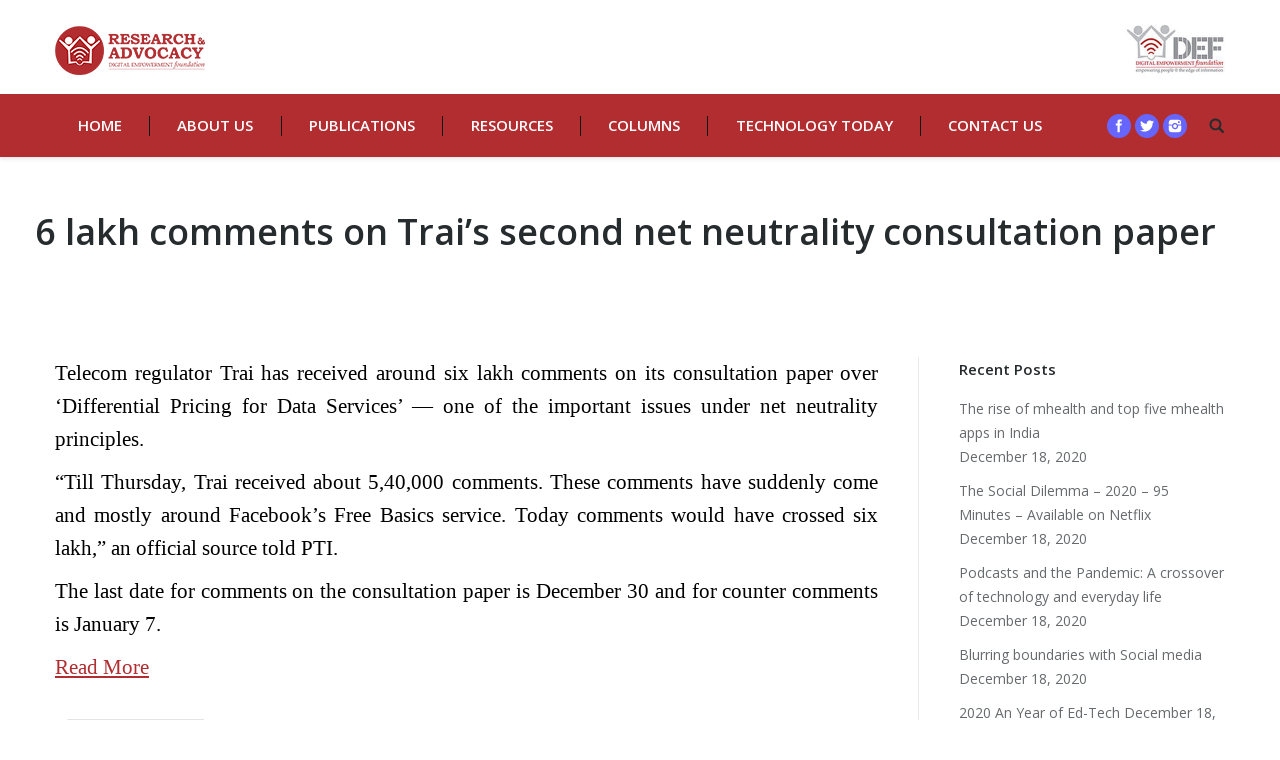

--- FILE ---
content_type: text/html; charset=UTF-8
request_url: https://www.internetrights.in/6-lakh-comments-on-trais-second-net-neutrality-consultation-paper/
body_size: 46925
content:
<!DOCTYPE html>
<!--[if lt IE 10 ]>
<html lang="en-US" class="old-ie no-js">
<![endif]-->
<!--[if !(IE 6) | !(IE 7) | !(IE 8)  ]><!-->
<html lang="en-US" class="no-js">
<!--<![endif]-->
<head>
	<meta charset="UTF-8" />
		<meta name="viewport" content="width=device-width, initial-scale=1, maximum-scale=1">
		<link rel="profile" href="http://gmpg.org/xfn/11" />
	<link rel="pingback" href="https://www.internetrights.in/xmlrpc.php" />
	<title>6 lakh comments on Trai’s second net neutrality consultation paper &#8211; Digital Rights of India and South Asia, DEF</title>
<meta name='robots' content='max-image-preview:large' />
<script type="text/javascript">
function createCookie(a,d,b){if(b){var c=new Date;c.setTime(c.getTime()+864E5*b);b="; expires="+c.toGMTString()}else b="";document.cookie=a+"="+d+b+"; path=/"}function readCookie(a){a+="=";for(var d=document.cookie.split(";"),b=0;b<d.length;b++){for(var c=d[b];" "==c.charAt(0);)c=c.substring(1,c.length);if(0==c.indexOf(a))return c.substring(a.length,c.length)}return null}function eraseCookie(a){createCookie(a,"",-1)}
function areCookiesEnabled(){var a=!1;createCookie("testing","Hello",1);null!=readCookie("testing")&&(a=!0,eraseCookie("testing"));return a}(function(a){var d=readCookie("devicePixelRatio"),b=void 0===a.devicePixelRatio?1:a.devicePixelRatio;areCookiesEnabled()&&null==d&&(createCookie("devicePixelRatio",b,7),1!=b&&a.location.reload(!0))})(window);
</script><link rel='dns-prefetch' href='//fonts.googleapis.com' />
<link rel='dns-prefetch' href='//s.w.org' />
<link rel="alternate" type="application/rss+xml" title="Digital Rights of India and South Asia, DEF &raquo; Feed" href="https://www.internetrights.in/feed/" />
<link rel="alternate" type="application/rss+xml" title="Digital Rights of India and South Asia, DEF &raquo; Comments Feed" href="https://www.internetrights.in/comments/feed/" />
<link rel="alternate" type="application/rss+xml" title="Digital Rights of India and South Asia, DEF &raquo; 6 lakh comments on Trai’s second net neutrality consultation paper Comments Feed" href="https://www.internetrights.in/6-lakh-comments-on-trais-second-net-neutrality-consultation-paper/feed/" />
		<script type="text/javascript">
			window._wpemojiSettings = {"baseUrl":"https:\/\/s.w.org\/images\/core\/emoji\/13.1.0\/72x72\/","ext":".png","svgUrl":"https:\/\/s.w.org\/images\/core\/emoji\/13.1.0\/svg\/","svgExt":".svg","source":{"concatemoji":"https:\/\/www.internetrights.in\/wp-includes\/js\/wp-emoji-release.min.js?ver=5.8.10"}};
			!function(e,a,t){var n,r,o,i=a.createElement("canvas"),p=i.getContext&&i.getContext("2d");function s(e,t){var a=String.fromCharCode;p.clearRect(0,0,i.width,i.height),p.fillText(a.apply(this,e),0,0);e=i.toDataURL();return p.clearRect(0,0,i.width,i.height),p.fillText(a.apply(this,t),0,0),e===i.toDataURL()}function c(e){var t=a.createElement("script");t.src=e,t.defer=t.type="text/javascript",a.getElementsByTagName("head")[0].appendChild(t)}for(o=Array("flag","emoji"),t.supports={everything:!0,everythingExceptFlag:!0},r=0;r<o.length;r++)t.supports[o[r]]=function(e){if(!p||!p.fillText)return!1;switch(p.textBaseline="top",p.font="600 32px Arial",e){case"flag":return s([127987,65039,8205,9895,65039],[127987,65039,8203,9895,65039])?!1:!s([55356,56826,55356,56819],[55356,56826,8203,55356,56819])&&!s([55356,57332,56128,56423,56128,56418,56128,56421,56128,56430,56128,56423,56128,56447],[55356,57332,8203,56128,56423,8203,56128,56418,8203,56128,56421,8203,56128,56430,8203,56128,56423,8203,56128,56447]);case"emoji":return!s([10084,65039,8205,55357,56613],[10084,65039,8203,55357,56613])}return!1}(o[r]),t.supports.everything=t.supports.everything&&t.supports[o[r]],"flag"!==o[r]&&(t.supports.everythingExceptFlag=t.supports.everythingExceptFlag&&t.supports[o[r]]);t.supports.everythingExceptFlag=t.supports.everythingExceptFlag&&!t.supports.flag,t.DOMReady=!1,t.readyCallback=function(){t.DOMReady=!0},t.supports.everything||(n=function(){t.readyCallback()},a.addEventListener?(a.addEventListener("DOMContentLoaded",n,!1),e.addEventListener("load",n,!1)):(e.attachEvent("onload",n),a.attachEvent("onreadystatechange",function(){"complete"===a.readyState&&t.readyCallback()})),(n=t.source||{}).concatemoji?c(n.concatemoji):n.wpemoji&&n.twemoji&&(c(n.twemoji),c(n.wpemoji)))}(window,document,window._wpemojiSettings);
		</script>
		<style type="text/css">
img.wp-smiley,
img.emoji {
	display: inline !important;
	border: none !important;
	box-shadow: none !important;
	height: 1em !important;
	width: 1em !important;
	margin: 0 .07em !important;
	vertical-align: -0.1em !important;
	background: none !important;
	padding: 0 !important;
}
</style>
	<link rel='stylesheet' id='wp-block-library-css'  href='https://www.internetrights.in/wp-includes/css/dist/block-library/style.min.css?ver=5.8.10' type='text/css' media='all' />
<link rel='stylesheet' id='advpsStyleSheet-css'  href='https://www.internetrights.in/wp-content/plugins/advanced-post-slider/advps-style.css?ver=5.8.10' type='text/css' media='all' />
<link rel='stylesheet' id='contact-form-7-css'  href='https://www.internetrights.in/wp-content/plugins/contact-form-7/includes/css/styles.css?ver=5.5.3' type='text/css' media='all' />
<link rel='stylesheet' id='rs-plugin-settings-css'  href='https://www.internetrights.in/wp-content/plugins/revslider/public/assets/css/settings.css?ver=5.2.6' type='text/css' media='all' />
<style id='rs-plugin-settings-inline-css' type='text/css'>
.tp-caption a{color:#ff7302;text-shadow:none;-webkit-transition:all 0.2s ease-out;-moz-transition:all 0.2s ease-out;-o-transition:all 0.2s ease-out;-ms-transition:all 0.2s ease-out}.tp-caption a:hover{color:#ffa902}
</style>
<link rel='stylesheet' id='dt-web-fonts-css'  href='https://fonts.googleapis.com/css?family=Open+Sans%3A400%2C600%2C700&#038;ver=5.8.10' type='text/css' media='all' />
<link rel='stylesheet' id='dt-main-css'  href='https://www.internetrights.in/wp-content/themes/dt-the7/css/main.min.css?ver=3.9.1' type='text/css' media='all' />
<!--[if lt IE 10]>
<link rel='stylesheet' id='dt-old-ie-css'  href='https://www.internetrights.in/wp-content/themes/dt-the7/css/old-ie.css?ver=3.9.1' type='text/css' media='all' />
<![endif]-->
<link rel='stylesheet' id='dt-awsome-fonts-css'  href='https://www.internetrights.in/wp-content/themes/dt-the7/fonts/FontAwesome/css/font-awesome.min.css?ver=3.9.1' type='text/css' media='all' />
<link rel='stylesheet' id='dt-fontello-css'  href='https://www.internetrights.in/wp-content/themes/dt-the7/fonts/fontello/css/fontello.min.css?ver=3.9.1' type='text/css' media='all' />
<link rel='stylesheet' id='the7pt-static-css'  href='https://www.internetrights.in/wp-content/themes/dt-the7/css/post-type.css?ver=3.9.1' type='text/css' media='all' />
<!--[if lt IE 10]>
<link rel='stylesheet' id='dt-custom-old-ie.less-css'  href='https://www.internetrights.in/wp-content/uploads/wp-less/dt-the7/css/custom-old-ie-12ad81be40.css?ver=3.9.1' type='text/css' media='all' />
<![endif]-->
<link rel='stylesheet' id='dt-custom.less-css'  href='https://www.internetrights.in/wp-content/uploads/wp-less/dt-the7/css/custom-12ad81be40.css?ver=3.9.1' type='text/css' media='all' />
<link rel='stylesheet' id='dt-media.less-css'  href='https://www.internetrights.in/wp-content/uploads/wp-less/dt-the7/css/media-12ad81be40.css?ver=3.9.1' type='text/css' media='all' />
<link rel='stylesheet' id='the7pt.less-css'  href='https://www.internetrights.in/wp-content/uploads/wp-less/dt-the7/css/post-type-dynamic-12ad81be40.css?ver=3.9.1' type='text/css' media='all' />
<link rel='stylesheet' id='style-css'  href='https://www.internetrights.in/wp-content/themes/dt-the7/style.css?ver=3.9.1' type='text/css' media='all' />
<style id='style-inline-css' type='text/css'>
/*breadcrumbs background color*/
.page-title .breadcrumbs {
background-color: rgba(0, 0, 0, 0.05);
}
ul.vc_tta-tabs-list {
    width: 150px;
    text-align: center;
}



.dt-fancy-separator.title-left.fancy-author-title {
    display: none;
}
.entry-author.wf-table {
    display: none;
}
.article-top-bar.solid-bg {
    display: none;
}
div#comments {
    display: none;
}
.content {
    text-align:justify;
    font-size: 21px;
    padding: 0px;
    font-weight: 400;
    line-height: 1.6;
    color: #000;
    font-family: 'Faustina';
}
.page-title.content-left .wf-td {
margin-left: -20px;
}
.dt-fancy-title {
    font-size: 20px;
    color: #111111;
}
</style>
<link rel='stylesheet' id='bsf-Defaults-css'  href='https://www.internetrights.in/wp-content/uploads/smile_fonts/Defaults/Defaults.css?ver=5.8.10' type='text/css' media='all' />
<script type='text/javascript' src='https://www.internetrights.in/wp-includes/js/jquery/jquery.min.js?ver=3.6.0' id='jquery-core-js'></script>
<script type='text/javascript' src='https://www.internetrights.in/wp-includes/js/jquery/jquery-migrate.min.js?ver=3.3.2' id='jquery-migrate-js'></script>
<script type='text/javascript' src='https://www.internetrights.in/wp-content/plugins/advanced-post-slider/js/advps.frnt.script.js?ver=5.8.10' id='advps_front_script-js'></script>
<script type='text/javascript' src='https://www.internetrights.in/wp-content/plugins/advanced-post-slider/bxslider/jquery.bxslider.min.js?ver=5.8.10' id='advps_jbx-js'></script>
<script type='text/javascript' src='https://www.internetrights.in/wp-content/plugins/revslider/public/assets/js/jquery.themepunch.tools.min.js?ver=5.2.6' id='tp-tools-js'></script>
<script type='text/javascript' src='https://www.internetrights.in/wp-content/plugins/revslider/public/assets/js/jquery.themepunch.revolution.min.js?ver=5.2.6' id='revmin-js'></script>
<script type='text/javascript' id='dt-above-fold-js-extra'>
/* <![CDATA[ */
var dtLocal = {"themeUrl":"https:\/\/www.internetrights.in\/wp-content\/themes\/dt-the7","passText":"To view this protected post, enter the password below:","moreButtonText":{"loading":"Loading..."},"postID":"12033","ajaxurl":"https:\/\/www.internetrights.in\/wp-admin\/admin-ajax.php","contactNonce":"9fd8e1bc3e","ajaxNonce":"3ed4a0096e","pageData":"","themeSettings":{"smoothScroll":"off","lazyLoading":false,"accentColor":{"mode":"solid","color":"#b22d30"},"floatingHeader":{"showAfter":140,"showMenu":false,"height":60,"logo":{"showLogo":true,"html":"<img class=\" preload-me\" src=\"https:\/\/www.internetrights.in\/wp-content\/uploads\/2020\/05\/RA-Logo.png\" srcset=\"https:\/\/www.internetrights.in\/wp-content\/uploads\/2020\/05\/RA-Logo.png 150w, https:\/\/www.internetrights.in\/wp-content\/uploads\/2020\/05\/RA-Logo.png 150w\" width=\"150\" height=\"49\"   sizes=\"150px\" alt=\"Digital Rights of India and South Asia, DEF\" \/>"}},"mobileHeader":{"firstSwitchPoint":1040,"secondSwitchPoint":800},"content":{"responsivenessTreshold":970,"textColor":"#111111","headerColor":"#262b2e"},"stripes":{"stripe1":{"textColor":"#676b6d","headerColor":"#262b2e"},"stripe2":{"textColor":"#ffffff","headerColor":"#ffffff"},"stripe3":{"textColor":"#262b2e","headerColor":"#262b2e"}}},"VCMobileScreenWidth":"768"};
/* ]]> */
</script>
<script type='text/javascript' src='https://www.internetrights.in/wp-content/themes/dt-the7/js/above-the-fold.min.js?ver=3.9.1' id='dt-above-fold-js'></script>
<link rel="https://api.w.org/" href="https://www.internetrights.in/wp-json/" /><link rel="alternate" type="application/json" href="https://www.internetrights.in/wp-json/wp/v2/posts/12033" /><link rel="EditURI" type="application/rsd+xml" title="RSD" href="https://www.internetrights.in/xmlrpc.php?rsd" />
<link rel="wlwmanifest" type="application/wlwmanifest+xml" href="https://www.internetrights.in/wp-includes/wlwmanifest.xml" /> 
<meta name="generator" content="WordPress 5.8.10" />
<link rel="canonical" href="https://www.internetrights.in/6-lakh-comments-on-trais-second-net-neutrality-consultation-paper/" />
<link rel='shortlink' href='https://www.internetrights.in/?p=12033' />
<link rel="alternate" type="application/json+oembed" href="https://www.internetrights.in/wp-json/oembed/1.0/embed?url=https%3A%2F%2Fwww.internetrights.in%2F6-lakh-comments-on-trais-second-net-neutrality-consultation-paper%2F" />
<link rel="alternate" type="text/xml+oembed" href="https://www.internetrights.in/wp-json/oembed/1.0/embed?url=https%3A%2F%2Fwww.internetrights.in%2F6-lakh-comments-on-trais-second-net-neutrality-consultation-paper%2F&#038;format=xml" />
<meta name="generator" content="Powered by Visual Composer - drag and drop page builder for WordPress."/>
<!--[if lte IE 9]><link rel="stylesheet" type="text/css" href="https://www.internetrights.in/wp-content/plugins/js_composer/assets/css/vc_lte_ie9.min.css" media="screen"><![endif]--><!--[if IE  8]><link rel="stylesheet" type="text/css" href="https://www.internetrights.in/wp-content/plugins/js_composer/assets/css/vc-ie8.min.css" media="screen"><![endif]--><meta name="generator" content="Powered by Slider Revolution 5.2.6 - responsive, Mobile-Friendly Slider Plugin for WordPress with comfortable drag and drop interface." />
<script type="text/javascript">
jQuery(function($) {
	var $window = $(window),
		$load = $("#load");
	
	$window.removeLoading = setTimeout(function() {
		$load.addClass("loader-removed").fadeOut(500);
	}, 500);
	
	$window.one("dt.removeLoading", function() {
		if (!$load.hasClass("loader-removed")) {
			clearTimeout($window.removeLoading);
			$("#load").addClass("loader-removed").fadeOut(500);
		}
	});
});
</script>
<!-- icon -->
<link rel="icon" href="https://www.internetrights.in/wp-content/uploads/2020/05/RA-Logo.png" type="image/png" />
<link rel="shortcut icon" href="https://www.internetrights.in/wp-content/uploads/2020/05/RA-Logo.png" type="image/png" />
<noscript><style type="text/css"> .wpb_animate_when_almost_visible { opacity: 1; }</style></noscript></head>
<body class="post-template-default single single-post postid-12033 single-format-standard small-hover-icons click-effect-on-img overlay-cursor-on srcset-enabled btn-material custom-btn-color custom-btn-hover-color filter-style-ios contact-form-minimal large-fancy-datas accent-bullets bold-icons floating-mobile-menu-icon top-header first-switch-logo-center first-switch-menu-left second-switch-logo-center second-switch-menu-left wpb-js-composer js-comp-ver-4.12 vc_responsive semitransparent-portfolio-icons album-minuatures-style-2">

<div id="page">
	<a class="skip-link screen-reader-text" href="#content">Skip to content</a>

<div class="masthead classic-header justify bg-behind-menu widgets full-height dividers shadow-decoration dt-parent-menu-clickable" role="banner">

			<div class="top-bar">
			<div class="mini-widgets"></div>					</div>
	<header class="header-bar">

						<div class="branding">

					<a href="https://www.internetrights.in/"><img class=" preload-me" src="https://www.internetrights.in/wp-content/uploads/2020/05/RA-Logo.png" srcset="https://www.internetrights.in/wp-content/uploads/2020/05/RA-Logo.png 150w, https://www.internetrights.in/wp-content/uploads/2020/05/RA-Logo.png 150w" width="150" height="49"   sizes="150px" alt="Digital Rights of India and South Asia, DEF" /></a>
					<div id="site-title" class="assistive-text">Digital Rights of India and South Asia, DEF</div>
					<div id="site-description" class="assistive-text"></div>

					<div class="mini-widgets"></div>
					<div class="mini-widgets"><div class="text-area show-on-desktop near-logo-first-switch in-menu-second-switch"><p><a href="https://defindia.org/" target="_blank"><img src="https://www.internetrights.in/wp-content/uploads/2016/12/DEF-LOGO.jpg" style="height: 60px;"/></a></p>
</div></div>
				</div>
		<nav class="navigation">

			<ul id="primary-menu" class="main-nav underline-decoration from-centre-line outside-item-remove-margin" role="menu"><li class="menu-item menu-item-type-custom menu-item-object-custom menu-item-home menu-item-16539 first"><a href='https://www.internetrights.in/' data-level='1'><span class="menu-item-text"><span class="menu-text">Home</span></span></a></li> <li class="menu-item menu-item-type-post_type menu-item-object-page menu-item-13801"><a href='https://www.internetrights.in/about-us/' data-level='1'><span class="menu-item-text"><span class="menu-text">About Us</span></span></a></li> <li class="menu-item menu-item-type-post_type menu-item-object-page menu-item-16419"><a href='https://www.internetrights.in/publications/' data-level='1'><span class="menu-item-text"><span class="menu-text">Publications</span></span></a></li> <li class="menu-item menu-item-type-post_type menu-item-object-page menu-item-16511"><a href='https://www.internetrights.in/resources/' data-level='1'><span class="menu-item-text"><span class="menu-text">Resources</span></span></a></li> <li class="menu-item menu-item-type-custom menu-item-object-custom menu-item-16333"><a href='#' data-level='1'><span class="menu-item-text"><span class="menu-text">Columns</span></span></a></li> <li class="menu-item menu-item-type-custom menu-item-object-custom menu-item-has-children menu-item-16334 has-children"><a href='#' data-level='1'><span class="menu-item-text"><span class="menu-text">Technology Today</span></span></a><ul class="sub-nav hover-style-click-bg level-arrows-on"><li class="menu-item menu-item-type-custom menu-item-object-custom menu-item-16369 first"><a href='#' data-level='2'><span class="menu-item-text"><span class="menu-text">English</span></span></a></li> <li class="menu-item menu-item-type-post_type menu-item-object-page menu-item-16368"><a href='https://www.internetrights.in/hindi/' data-level='2'><span class="menu-item-text"><span class="menu-text">Hindi</span></span></a></li> </ul></li> <li class="menu-item menu-item-type-custom menu-item-object-custom menu-item-16335"><a href='#' data-level='1'><span class="menu-item-text"><span class="menu-text">Contact Us</span></span></a></li> </ul>
			<div class="mini-widgets"><div class="soc-ico show-on-desktop near-logo-first-switch hide-on-second-switch custom-bg hover-custom-bg"><a title="Facebook" href="#" target="_blank" class="facebook"><span class="assistive-text">Facebook</span></a><a title="Twitter" href="https://twitter.com/DEFRights" target="_blank" class="twitter"><span class="assistive-text">Twitter</span></a><a title="Instagram" href="https://www.instagram.com/internetrights/" target="_blank" class="instagram"><span class="assistive-text">Instagram</span></a></div><div class="mini-search show-on-desktop near-logo-first-switch near-logo-second-switch">	<form class="searchform" role="search" method="get" action="https://www.internetrights.in/">
		<input type="text" class="field searchform-s" name="s" value="" placeholder="Type and hit enter &hellip;" />
				<input type="submit" class="assistive-text searchsubmit" value="Go!" />
		<a href="#go" id="trigger-overlay" class="submit text-disable">&nbsp;</a>
	</form></div></div>
		</nav>

	</header>

</div><div class='dt-close-mobile-menu-icon'><span></span></div>
<div class='dt-mobile-header'>
	<ul id="mobile-menu" class="mobile-main-nav" role="menu">
		<li class="menu-item menu-item-type-custom menu-item-object-custom menu-item-home menu-item-16539 first"><a href='https://www.internetrights.in/' data-level='1'><span class="menu-item-text"><span class="menu-text">Home</span></span></a></li> <li class="menu-item menu-item-type-post_type menu-item-object-page menu-item-13801"><a href='https://www.internetrights.in/about-us/' data-level='1'><span class="menu-item-text"><span class="menu-text">About Us</span></span></a></li> <li class="menu-item menu-item-type-post_type menu-item-object-page menu-item-16419"><a href='https://www.internetrights.in/publications/' data-level='1'><span class="menu-item-text"><span class="menu-text">Publications</span></span></a></li> <li class="menu-item menu-item-type-post_type menu-item-object-page menu-item-16511"><a href='https://www.internetrights.in/resources/' data-level='1'><span class="menu-item-text"><span class="menu-text">Resources</span></span></a></li> <li class="menu-item menu-item-type-custom menu-item-object-custom menu-item-16333"><a href='#' data-level='1'><span class="menu-item-text"><span class="menu-text">Columns</span></span></a></li> <li class="menu-item menu-item-type-custom menu-item-object-custom menu-item-has-children menu-item-16334 has-children"><a href='#' data-level='1'><span class="menu-item-text"><span class="menu-text">Technology Today</span></span></a><ul class="sub-nav hover-style-click-bg level-arrows-on"><li class="menu-item menu-item-type-custom menu-item-object-custom menu-item-16369 first"><a href='#' data-level='2'><span class="menu-item-text"><span class="menu-text">English</span></span></a></li> <li class="menu-item menu-item-type-post_type menu-item-object-page menu-item-16368"><a href='https://www.internetrights.in/hindi/' data-level='2'><span class="menu-item-text"><span class="menu-text">Hindi</span></span></a></li> </ul></li> <li class="menu-item menu-item-type-custom menu-item-object-custom menu-item-16335"><a href='#' data-level='1'><span class="menu-item-text"><span class="menu-text">Contact Us</span></span></a></li> 	</ul>
	<div class='mobile-mini-widgets-in-menu'></div>
</div>

		
	
		<div class="page-title content-left solid-bg breadcrumbs-off" style="min-height: 150px;">
			<div class="wf-wrap">
				<div class="wf-container-title">
					<div class="wf-table" style="height: 150px;">

						<div class="wf-td hgroup"><h1 class="h2-size entry-title">6 lakh comments on Trai’s second net neutrality consultation paper</h1></div>
					</div>
				</div>
			</div>
		</div>

		
	
	<div id="main" class="sidebar-right"><!-- class="sidebar-none", class="sidebar-left", class="sidebar-right" -->

		
		<div class="main-gradient"></div>
		<div class="wf-wrap">
			<div class="wf-container-main">

				<div class="article-top-bar solid-bg"><div class="wf-wrap"><div class="wf-container-top"><div class="entry-meta"><a href="https://www.internetrights.in/2015/12/27/" title="10:28 PM" class="data-link" rel="bookmark"><time class="entry-date updated" datetime="2015-12-27T22:28:48+05:30">December 27, 2015</time></a><a href="https://www.internetrights.in/6-lakh-comments-on-trais-second-net-neutrality-consultation-paper/#comments" class="comment-link" >26 Comments</a><span class="category-link"><a href="https://www.internetrights.in/category/daily-news/" >Daily News</a></span><a class="author vcard" href="https://www.internetrights.in/author/wp-admin/" title="View all posts by wp-admin" rel="author">By <span class="fn">wp-admin</span></a></div><div class="navigation-inner"><div class="single-navigation-wrap"><a class="prev-post" href="https://www.internetrights.in/net-neutrality-iamai-brings-together-industry-leaders/" rel="next"></a><a class="next-post" href="https://www.internetrights.in/how-social-media-led-24-year-old-bhuvith-shetty-to-murder-and-prison/" rel="prev"></a></div></div></div></div></div>
	
		
			
			<!-- !- Content -->
			<div id="content" class="content" role="main">

				
<article id="post-12033" class="post-12033 post type-post status-publish format-standard category-daily-news tag-net-neutrality-in-india description-off">

	
	
	<p style="text-align: justify;">Telecom regulator Trai has received around six lakh comments on its consultation paper over ‘Differential Pricing for Data Services’ &#8212; one of the important issues under net neutrality principles.</p>
<p style="text-align: justify;">“Till Thursday, Trai received about 5,40,000 comments. These comments have suddenly come and mostly around Facebook’s Free Basics service. Today comments would have crossed six lakh,” an official source told PTI.</p>
<p style="text-align: justify;">The last date for comments on the consultation paper is December 30 and for counter comments is January 7.</p>
<p style="text-align: justify;"><a href="https://www.hindustantimes.com/tech/6-lakh-comments-on-trai-s-second-net-neutrality-consultation-paper/story-O5GBhMNpNAa1jcArdF6dDP.html">Read More</a></p>

	
	<div class="post-meta wf-mobile-collapsed"><div class="entry-tags"><a href="https://www.internetrights.in/tag/net-neutrality-in-india/" rel="tag">Net Neutrality in India</a></div></div>
	
		<div class="dt-fancy-separator title-left fancy-author-title">
			<div class="dt-fancy-title">About the author<span class="separator-holder separator-right"></span></div>
		</div>
		<div class="entry-author wf-table">
						<div class="wf-td entry-author-info">
				<p class="h5-size">wp-admin</p>
				<p class="text-normal"></p>
			</div>
		</div>

	
	<div class="dt-fancy-separator title-left fancy-posts-title"><div class="dt-fancy-title">अन्य कहानियां<span class="separator-holder separator-right"></span></div></div><section class="items-grid wf-container"><div class="wf-cell wf-1-2"><div class="borders"><article class="post-format-standard"><div class="wf-td"><a class="alignleft post-rollover no-avatar" href="https://www.internetrights.in/37-rural-youth-sans-internet-access-study/"  style="width:80px; height: 60px;"></a></div><div class="post-content"><a href="https://www.internetrights.in/37-rural-youth-sans-internet-access-study/">37% rural youth sans Internet access: Study</a><br /><time class="text-secondary" datetime="2018-02-05T12:57:47+05:30">February 5, 2018</time></div></article></div></div><div class="wf-cell wf-1-2"><div class="borders"><article class="post-format-standard"><div class="wf-td"><a class="alignleft post-rollover no-avatar" href="https://www.internetrights.in/using-rti-benefits-community/"  style="width:80px; height: 60px;"></a></div><div class="post-content"><a href="https://www.internetrights.in/using-rti-benefits-community/">Using RTI benefits community</a><br /><time class="text-secondary" datetime="2018-02-01T12:40:41+05:30">February 1, 2018</time></div></article></div></div><div class="wf-cell wf-1-2"><div class="borders"><article class="post-format-standard"><div class="wf-td"><a class="alignleft post-rollover no-avatar" href="https://www.internetrights.in/secure-your-data/"  style="width:80px; height: 60px;"></a></div><div class="post-content"><a href="https://www.internetrights.in/secure-your-data/">SECURE YOUR DATA</a><br /><time class="text-secondary" datetime="2018-02-01T12:05:24+05:30">February 1, 2018</time></div></article></div></div><div class="wf-cell wf-1-2"><div class="borders"><article class="post-format-standard"><div class="wf-td"><a class="alignleft post-rollover no-avatar" href="https://www.internetrights.in/work-with-google-facebook-to-block-explicit-videos-on-internet-sc-to-govt/"  style="width:80px; height: 60px;"></a></div><div class="post-content"><a href="https://www.internetrights.in/work-with-google-facebook-to-block-explicit-videos-on-internet-sc-to-govt/">Work with Google, Facebook to block explicit videos on internet: SC to Govt</a><br /><time class="text-secondary" datetime="2017-11-15T15:25:40+05:30">November 15, 2017</time></div></article></div></div><div class="wf-cell wf-1-2"><div class="borders"><article class="post-format-standard"><div class="wf-td"><a class="alignleft post-rollover no-avatar" href="https://www.internetrights.in/raya-sarkar-says-all-named-in-her-list-violated-visakha-guidelines-sexual-harassment-grounds/"  style="width:80px; height: 60px;"></a></div><div class="post-content"><a href="https://www.internetrights.in/raya-sarkar-says-all-named-in-her-list-violated-visakha-guidelines-sexual-harassment-grounds/">Raya Sarkar says all named in her list violated Visakha guidelines&#8217; sexual harassment grounds</a><br /><time class="text-secondary" datetime="2017-10-30T12:00:59+05:30">October 30, 2017</time></div></article></div></div><div class="wf-cell wf-1-2"><div class="borders"><article class="post-format-standard"><div class="wf-td"><a class="alignleft post-rollover no-avatar" href="https://www.internetrights.in/boy-10-hit-by-teacher-for-not-bringing-aadhaar-number-had-surgery/"  style="width:80px; height: 60px;"></a></div><div class="post-content"><a href="https://www.internetrights.in/boy-10-hit-by-teacher-for-not-bringing-aadhaar-number-had-surgery/">Boy, 10, Hit By Teacher For Not Bringing Aadhaar Number, Had Surgery</a><br /><time class="text-secondary" datetime="2017-10-30T10:54:52+05:30">October 30, 2017</time></div></article></div></div></section>
	
	
</article><!-- #post-12033 -->
				

	<div id="comments" class="comments-area">
	
			<div class="dt-fancy-separator title-left fancy-comments-title">
			<div class="dt-fancy-title">26 Comments<span class="separator-holder separator-right"></span></div>
		</div>

		
		<ol class="commentlist">
					<li class="pingback">
			<div class="pingback-content">
				<span>Pingback:</span>
				<a href='https://tnc-acoustic.com/' rel='external nofollow ugc' class='url'>แผ่นซับเสียง</a>							</div>
		</li><!-- #comment-## -->
		<li class="pingback">
			<div class="pingback-content">
				<span>Pingback:</span>
				<a href='https://lsm99live.net/หวยออนไลน์/viplotto168/' rel='external nofollow ugc' class='url'>viplotto168 สามารถเล่นผ่านโทรศัพท์ได้ง่ายและสะดวกรวดเร็ว</a>							</div>
		</li><!-- #comment-## -->
		<li class="comment even thread-even depth-1" id="comment-73280">

			<article id="div-comment-73280">

			<div class="reply">
							</div><!-- .reply -->

			<div class="comment-meta">
				<time datetime="2024-07-13T06:32:17+05:30">
				July 13, 2024 at 6:32 AM				</time>
							</div><!-- .comment-meta -->

			<div class="comment-author vcard">
				<a href="https://69v.top/about" rel="external nofollow" class="rollover" target="_blank"><span class="avatar no-avatar"></span></a><cite class="fn"><a target="_blank" href='https://69v.top/about' rel='external nofollow ugc' class='url'>Marilyn N</a></cite>			</div><!-- .comment-author .vcard -->

			
			<div class="comment-content"><p>I like this web blog it&#8217;s a master piece! Glad I found this ohttps://69v.topn google.<a href="http://johneddie.net/__media__/js/netsoltrademark.php?d=www.blogexpander.com" rel="nofollow ugc">Raise your business</a></p>
</div>

			</article>

		</li><!-- #comment-## -->
		<li class="pingback">
			<div class="pingback-content">
				<span>Pingback:</span>
				<a href='https://www.xn--12cne7cjed3euacb9ldc4sc7czd5ao6e.com/' rel='external nofollow ugc' class='url'>ร้านทำเล็บเจลใกล้ฉัน</a>							</div>
		</li><!-- #comment-## -->
		<li class="pingback">
			<div class="pingback-content">
				<span>Pingback:</span>
				<a href='https://www.duurzaam-spelen.nl/' rel='external nofollow ugc' class='url'>Poppie Toys</a>							</div>
		</li><!-- #comment-## -->
		<li class="pingback">
			<div class="pingback-content">
				<span>Pingback:</span>
				<a href='https://natural-8th.com/' rel='external nofollow ugc' class='url'>โป๊กเกอร์</a>							</div>
		</li><!-- #comment-## -->
		<li class="pingback">
			<div class="pingback-content">
				<span>Pingback:</span>
				<a href='https://lsm99day.com/สล็อตออนไลน์/สล็อตแตกง่าย/' rel='external nofollow ugc' class='url'>แนะนำ 5 ค่ายเกม สล็อตแตกง่าย</a>							</div>
		</li><!-- #comment-## -->
		<li class="pingback">
			<div class="pingback-content">
				<span>Pingback:</span>
				<a href='https://sciences.uodiyala.edu.iq/' rel='external nofollow ugc' class='url'>SCI4diyala</a>							</div>
		</li><!-- #comment-## -->
		<li class="pingback">
			<div class="pingback-content">
				<span>Pingback:</span>
				<a href='https://lsm99day.com/สล็อตออนไลน์/mahjong-ways-2/' rel='external nofollow ugc' class='url'>ฟีเจอร์เด่นของ Mahjong Ways 2</a>							</div>
		</li><!-- #comment-## -->
		<li class="pingback">
			<div class="pingback-content">
				<span>Pingback:</span>
				<a href='https://draincleaningservicecompanies.com/' rel='external nofollow ugc' class='url'>drain cleaning orange county</a>							</div>
		</li><!-- #comment-## -->
		<li class="pingback">
			<div class="pingback-content">
				<span>Pingback:</span>
				<a href='https://www.seobanda.com/' rel='external nofollow ugc' class='url'>rip off-services</a>							</div>
		</li><!-- #comment-## -->
		<li class="pingback">
			<div class="pingback-content">
				<span>Pingback:</span>
				<a href='https://veyse.com/raising-igaming-with-soft2bet-limelight-on-next-2/' rel='external nofollow ugc' class='url'>veyse.com</a>							</div>
		</li><!-- #comment-## -->
		<li class="pingback">
			<div class="pingback-content">
				<span>Pingback:</span>
				<a href='https://24u-hd.com/' rel='external nofollow ugc' class='url'>ดูหนังใหม่</a>							</div>
		</li><!-- #comment-## -->
		<li class="pingback">
			<div class="pingback-content">
				<span>Pingback:</span>
				<a href='http://www.trustpilot.com/review/pressat.co.uk' rel='external nofollow ugc' class='url'>Silagra</a>							</div>
		</li><!-- #comment-## -->
		<li class="pingback">
			<div class="pingback-content">
				<span>Pingback:</span>
				<a href='https://www.aisfibreth.com/content/30244/ais-premier-league' rel='external nofollow ugc' class='url'>สมัครดูบอลพรีเมียร์ลีก ais</a>							</div>
		</li><!-- #comment-## -->
		<li class="pingback">
			<div class="pingback-content">
				<span>Pingback:</span>
				<a href='https://cafesellegado.com/2025/05/21/1win-casino-de-cualquier-parte-del-mundo-inicie-sesion-acerca-de-el-sitio-formal-bono-750/' rel='external nofollow ugc' class='url'>1 win venezuela</a>							</div>
		</li><!-- #comment-## -->
		<li class="pingback">
			<div class="pingback-content">
				<span>Pingback:</span>
				<a href='https://pgslot168.ceo/' rel='external nofollow ugc' class='url'>pgslot168</a>							</div>
		</li><!-- #comment-## -->
		<li class="pingback">
			<div class="pingback-content">
				<span>Pingback:</span>
				<a href='http://wiki.la-curieuse.com/wakka.php?wiki=ninecasino' rel='external nofollow ugc' class='url'>ninecasino</a>							</div>
		</li><!-- #comment-## -->
		<li class="pingback">
			<div class="pingback-content">
				<span>Pingback:</span>
				<a href='https://999reunite.co.uk/forum/blog/view/264485/do-like-debelov' rel='external nofollow ugc' class='url'>debelov</a>							</div>
		</li><!-- #comment-## -->
		<li class="pingback">
			<div class="pingback-content">
				<span>Pingback:</span>
				<a href='https://www.fapjunk.com/' rel='external nofollow ugc' class='url'>https://www.fapjunk.com</a>							</div>
		</li><!-- #comment-## -->
		<li class="pingback">
			<div class="pingback-content">
				<span>Pingback:</span>
				<a href='https://sweatbonanza.com/' rel='external nofollow ugc' class='url'>sweet bonanza oyun</a>							</div>
		</li><!-- #comment-## -->
		<li class="pingback">
			<div class="pingback-content">
				<span>Pingback:</span>
				<a href='https://slip2go.com/blog/CheckSlip-AppCheckSlip' rel='external nofollow ugc' class='url'>checkslip</a>							</div>
		</li><!-- #comment-## -->
		<li class="pingback">
			<div class="pingback-content">
				<span>Pingback:</span>
				<a href='https://alphabetplay88.com/แทงบอลเว็บตรง-ฝากถอนเร-2/' rel='external nofollow ugc' class='url'>แทงบอลเว็บตรง</a>							</div>
		</li><!-- #comment-## -->
		<li class="pingback">
			<div class="pingback-content">
				<span>Pingback:</span>
				<a href='https://www.cm-greeneryproperties.com/th/' rel='external nofollow ugc' class='url'>รับสร้างบ้านหรู เชียงใหม่</a>							</div>
		</li><!-- #comment-## -->
		<li class="pingback">
			<div class="pingback-content">
				<span>Pingback:</span>
				<a href='https://www.kppin.co.th/category/916/electric-motor-parts-อุปกรณ์อะไหล่มอเตอร์' rel='external nofollow ugc' class='url'>อะไหล่มอเตอร์</a>							</div>
		</li><!-- #comment-## -->
		<li class="pingback">
			<div class="pingback-content">
				<span>Pingback:</span>
				<a href='https://htaglearning.com/' rel='external nofollow ugc' class='url'>Team building</a>							</div>
		</li><!-- #comment-## -->
		</ol><!-- .commentlist -->

		
	
		
	
		<div class="dt-fancy-separator title-left fancy-comments-form">
			<div class="dt-fancy-title">Leave Comment<span class="separator-holder separator-right"></span></div>
		</div>

		<div id="respond" class="comment-respond">
		<h3 id="reply-title" class="comment-reply-title"> <small><a rel="nofollow" id="cancel-comment-reply-link" href="/6-lakh-comments-on-trais-second-net-neutrality-consultation-paper/#respond" style="display:none;">Cancel reply</a></small></h3><form action="https://www.internetrights.in/wp-comments-post.php" method="post" id="commentform" class="comment-form"><p class="comment-notes text-small">Your email address will not be published.</p><p class="comment-form-comment"><label class="assistive-text" for="comment">Comment</label><textarea id="comment" placeholder="Comment" name="comment" cols="45" rows="8" aria-required="true"></textarea></p><div class="form-fields"><span class="comment-form-author"><label class="assistive-text" for="author">Name &#42;</label><input id="author" name="author" type="text" placeholder="Name&#42;" value="" size="30" /></span>
<span class="comment-form-email"><label class="assistive-text" for="email">Email &#42;</label><input id="email" name="email" type="text" placeholder="Email&#42;" value="" size="30" /></span>
<span class="comment-form-url"><label class="assistive-text" for="url">Website</label><input id="url" name="url" type="text" placeholder="Website" value="" size="30" /></span></div>
<p class="comment-form-cookies-consent"><input id="wp-comment-cookies-consent" name="wp-comment-cookies-consent" type="checkbox" value="yes" /> <label for="wp-comment-cookies-consent">Save my name, email, and website in this browser for the next time I comment.</label></p>
<p class="form-submit"><input name="submit" type="submit" id="submit" class="submit" value="Post Comment" /> <a href="javascript:void(0);" class="clear-form">clear form</a><a href="javascript:void(0);" class="dt-btn dt-btn-m"><span>Submit</span></a><input type='hidden' name='comment_post_ID' value='12033' id='comment_post_ID' />
<input type='hidden' name='comment_parent' id='comment_parent' value='0' />
</p><p style="display: none !important;"><label>&#916;<textarea name="ak_hp_textarea" cols="45" rows="8" maxlength="100"></textarea></label><input type="hidden" id="ak_js" name="ak_js" value="3"/><script>document.getElementById( "ak_js" ).setAttribute( "value", ( new Date() ).getTime() );</script></p></form>	</div><!-- #respond -->
	
	</div><!-- #comments .comments-area -->

			</div><!-- #content .wf-cell -->

			
				<aside id="sidebar" class="sidebar">
					<div class="sidebar-content">
						
		<section id="recent-posts-2" class="widget widget_recent_entries">
		<div class="widget-title">Recent Posts</div>
		<ul>
											<li>
					<a href="https://www.internetrights.in/the-rise-of-mhealth-and-top-five-mhealth-apps-in-india/">The rise of mhealth and top five mhealth apps in India</a>
											<span class="post-date">December 18, 2020</span>
									</li>
											<li>
					<a href="https://www.internetrights.in/the-social-dilemma-2020-95-minutes-available-on-netflix/">The Social Dilemma – 2020 – 95 Minutes – Available on Netflix</a>
											<span class="post-date">December 18, 2020</span>
									</li>
											<li>
					<a href="https://www.internetrights.in/podcasts-and-the-pandemic-a-crossover-of-technology-and-everyday-life/">Podcasts and the Pandemic: A crossover of technology and everyday life</a>
											<span class="post-date">December 18, 2020</span>
									</li>
											<li>
					<a href="https://www.internetrights.in/blurring-boundaries-with-social-media/">Blurring boundaries with Social media</a>
											<span class="post-date">December 18, 2020</span>
									</li>
											<li>
					<a href="https://www.internetrights.in/2020-an-year-of-ed-tech/">2020 An Year of Ed-Tech</a>
											<span class="post-date">December 18, 2020</span>
									</li>
					</ul>

		</section>					</div>
				</aside><!-- #sidebar -->


		


			</div><!-- .wf-container -->
		</div><!-- .wf-wrap -->
	</div><!-- #main -->

	
	<!-- !Footer -->
	<footer id="footer" class="footer solid-bg">

		
			<div class="wf-wrap">
				<div class="wf-container-footer">
					<div class="wf-container">

						<section id="text-3" class="widget widget_text wf-cell wf-1-3"><div class="widget-title">Internet Rights was supported by</div>			<div class="textwidget"><p><img loading="lazy" class="size-full wp-image-16380 alignleft" src="https://www.internetrights.in/wp-content/uploads/2020/05/Supported-By.png" alt="" width="300" height="90" /></p>
</div>
		</section><section id="presscore-logos-2" class="widget widget_presscore-logos wf-cell wf-1-3">
<div class="widget-title">Funders and Partners</div>
<ul class="logo-items slider-content" data-autoslide="1">
<li><img class=" preload-me" src="https://www.internetrights.in/wp-content/uploads/2020/05/cambridge.png" srcset="https://www.internetrights.in/wp-content/uploads/2020/05/cambridge.png 404w" width="404" height="90"  alt="Cambridge" /></li><li><img class=" preload-me" src="https://www.internetrights.in/wp-content/uploads/2020/05/fb.png" srcset="https://www.internetrights.in/wp-content/uploads/2020/05/fb.png 90w" width="90" height="90"  alt="Facebook" /></li><li><img class=" preload-me" src="https://www.internetrights.in/wp-content/uploads/2020/05/whatsapp.png" srcset="https://www.internetrights.in/wp-content/uploads/2020/05/whatsapp.png 92w" width="92" height="90"  alt="Whatsapp" /></li></ul>
</section>
<section id="presscore-contact-info-widget-2" class="widget widget_presscore-contact-info-widget wf-cell wf-1-3"><div class="widget-title">Contact us</div><div class="widget-info">Email: def@defindia.net</div><div class="soc-ico"><p class="assistive-text">Find us on:</p><a title="Facebook" href="#" target="_blank" class="facebook"><span class="assistive-text">Facebook</span></a><a title="Twitter" href="#" target="_blank" class="twitter"><span class="assistive-text">Twitter</span></a><a title="Google+" href="#" target="_blank" class="google"><span class="assistive-text">Google+</span></a><a title="YouTube" href="#" target="_blank" class="you-tube"><span class="assistive-text">YouTube</span></a><a title="Mail" href="mailto:research@defindia.org" target="_top" class="mail"><span class="assistive-text">Mail</span></a></div></section>
					</div><!-- .wf-container -->
				</div><!-- .wf-container-footer -->
			</div><!-- .wf-wrap -->

		
<!-- !Bottom-bar -->
<div id="bottom-bar"  role="contentinfo">
	<div class="wf-wrap">
		<div class="wf-container-bottom">
			<div class="wf-table wf-mobile-collapsed">

				
					<div class="wf-td">
						<div class="wf-float-left">

							Powered by Digital Empowerment Foundation
						</div>
					</div>

				
				<div class="wf-td">

					
				</div>

				
			</div>
		</div><!-- .wf-container-bottom -->
	</div><!-- .wf-wrap -->
</div><!-- #bottom-bar -->
	</footer><!-- #footer -->



	<a href="#" class="scroll-top"></a>

</div><!-- #page -->
<script type='text/javascript' src='https://www.internetrights.in/wp-content/themes/dt-the7/js/main.min.js?ver=3.9.1' id='dt-main-js'></script>
<script type='text/javascript' src='https://www.internetrights.in/wp-includes/js/dist/vendor/regenerator-runtime.min.js?ver=0.13.7' id='regenerator-runtime-js'></script>
<script type='text/javascript' src='https://www.internetrights.in/wp-includes/js/dist/vendor/wp-polyfill.min.js?ver=3.15.0' id='wp-polyfill-js'></script>
<script type='text/javascript' id='contact-form-7-js-extra'>
/* <![CDATA[ */
var wpcf7 = {"api":{"root":"https:\/\/www.internetrights.in\/wp-json\/","namespace":"contact-form-7\/v1"}};
/* ]]> */
</script>
<script type='text/javascript' src='https://www.internetrights.in/wp-content/plugins/contact-form-7/includes/js/index.js?ver=5.5.3' id='contact-form-7-js'></script>
<script type='text/javascript' src='https://maps.google.com/maps/api/js?key=AIzaSyDjNiPd_OO6xjeRom05m2_YxrW95g6NVEM&#038;libraries=geometry%2Cplaces%2Cweather%2Cpanoramio%2Cdrawing&#038;language=en&#038;ver=5.8.10' id='wpgmp-google-api-js'></script>
<script type='text/javascript' id='wpgmp-google-map-main-js-extra'>
/* <![CDATA[ */
var wpgmp_local = {"select_radius":"Select Radius","search_placeholder":"Enter address or latitude or longitude or title or city or state or country or postal code here...","select":"Select","select_all":"Select All","select_category":"Select Category","all_location":"All","show_locations":"Show Locations","sort_by":"Sort by","wpgmp_not_working":"not working...","place_icon_url":"https:\/\/www.internetrights.in\/wp-content\/plugins\/wp-google-map-gold\/assets\/images\/icons\/","wpgmp_location_no_results":"No results found.","wpgmp_route_not_avilable":"Route is not available for your requested route.","img_grid":"<span class='span_grid'><a class='wpgmp_grid'><img src='https:\/\/www.internetrights.in\/wp-content\/plugins\/wp-google-map-gold\/assets\/images\/grid.png'><\/a><\/span>","img_list":"<span class='span_list'><a class='wpgmp_list'><img src='https:\/\/www.internetrights.in\/wp-content\/plugins\/wp-google-map-gold\/assets\/images\/list.png'><\/a><\/span>","img_print":"<span class='span_print'><a class='wpgmp_print' onclick=jQuery('.wpgmp_print_listing').print()><img src='https:\/\/www.internetrights.in\/wp-content\/plugins\/wp-google-map-gold\/assets\/images\/print.png'><\/a><\/span>","hide":"Hide","show":"Show","start_location":"Start Location","start_point":"Start Point","radius":"Radius","end_location":"End Location","take_current_location":"Take Current Location","center_location_message":"Your Location","driving":"Driving","bicycling":"Bicycling","walking":"Walking","transit":"Transit","metric":"metric","imperial":"imperial","find_direction":"Find Direction","miles":"Miles","km":"KM","show_amenities":"Show Amenities","find_location":"Find Locations","prev":"Prev","next":"Next"};
/* ]]> */
</script>
<script type='text/javascript' src='https://www.internetrights.in/wp-content/plugins/wp-google-map-gold/assets/js/maps.js?ver=5.8.10' id='wpgmp-google-map-main-js'></script>
<script type='text/javascript' src='https://www.internetrights.in/wp-content/themes/dt-the7/js/post-type.js?ver=3.9.1' id='the7pt-js'></script>
<script type='text/javascript' src='https://www.internetrights.in/wp-includes/js/wp-embed.min.js?ver=5.8.10' id='wp-embed-js'></script>
</body>
</html>

--- FILE ---
content_type: text/css
request_url: https://www.internetrights.in/wp-content/themes/dt-the7/css/main.min.css?ver=3.9.1
body_size: 436710
content:
/*! Prefix flex for IE10  in LESS
* https://gist.github.com/codler/2148ba4ff096a19f08ea
* Copyright (c) 2014 Han Lin Yap http://yap.nu; MIT license */
/* These are the conditional mixins for the different syntax for IE10 Flexbox */
/*! normalize.css by Dream-Theme.com based on http://github.com/necolas/normalize.css */
/* =============================================================================
   HTML5 display definitions
   ========================================================================== */
article,
aside,
details,
figcaption,
figure,
footer,
header,
hgroup,
nav,
section,
summary {
  display: block;
}
audio,
canvas,
video {
  display: inline-block;
}
.old-ie audio,
.old-ie canvas,
.old-ie video {
  display: inline;
  zoom: 1;
}
audio:not([controls]) {
  display: none;
  height: 0;
}
[hidden] {
  display: none;
}
* {
  padding: 0;
  margin: 0;
}
html {
  font-size: 100%;
  -webkit-text-size-adjust: 100%;
  -ms-text-size-adjust: 100%;
}
a:active,
a:focus,
a:hover {
  outline: 0;
}
abbr[title] {
  border-bottom: 1px dotted;
}
b,
strong {
  font-weight: 700;
}
dfn {
  font-style: italic;
}
code,
kbd,
pre,
samp {
  font-family: monospace,serif;
  font-family: 'courier new', monospace;
}
pre {
  white-space: pre;
  white-space: pre-wrap;
  word-wrap: break-word;
}
q {
  quotes: none;
}
q:after,
q:before {
  content: '';
  content: none;
}
small {
  font-size: 75%;
}
sub,
sup {
  font-size: 75%;
  line-height: 0;
  position: relative;
  vertical-align: baseline;
}
sup {
  top: -0.5em;
}
sub {
  bottom: -0.25em;
}
dd,
dl,
menu,
ol,
ul {
  list-style: none;
  list-style-image: none;
}
img {
  border: 0;
  -ms-interpolation-mode: bicubic;
}
svg:not(:root) {
  overflow: hidden;
}
figure,
form {
  margin: 0;
}
legend {
  border: 0;
  padding: 0;
  white-space: normal;
}
.old-ie legend {
  margin-left: -7px;
}
button,
input,
select,
textarea {
  font-size: 100%;
  margin: 0;
  vertical-align: baseline;
}
.old-ie button,
.old-ie input,
.old-ie select,
.old-ie textarea {
  vertical-align: middle;
}
button,
input {
  line-height: normal;
}
button,
input[type=button],
input[type=reset],
input[type=submit] {
  cursor: pointer;
  -webkit-appearance: button;
}
.old-ie button,
.old-ie input[type=button],
.old-ie input[type=reset],
.old-ie input[type=submit] {
  overflow: visible;
}
button[disabled],
input[disabled] {
  cursor: default;
}
input[type=checkbox],
input[type=radio] {
  box-sizing: border-box;
  padding: 0;
}
.old-ie input[type=checkbox],
.old-ie input[type=radio] {
  height: 13px;
  width: 13px;
}
input[type=search] {
  -webkit-appearance: textfield;
  -moz-box-sizing: content-box;
  -webkit-box-sizing: content-box;
  box-sizing: content-box;
}
input[type=search]::-webkit-search-cancel-button,
input[type=search]::-webkit-search-decoration {
  -webkit-appearance: none;
}
button::-moz-focus-inner,
input::-moz-focus-inner {
  border: 0;
  padding: 0;
}
textarea {
  overflow: auto;
  vertical-align: top;
}
table {
  border-collapse: collapse;
  border-spacing: 0;
}
/* HTML5 display definitions:end; */
/*****************************************************
	!-validationEngine.jquery
******************************************************/
.formError {
  position: absolute;
  top: 300px;
  left: 300px;
  padding-bottom: 13px;
  display: block;
  z-index: 5000;
}
.ajaxSubmit {
  padding: 10px;
  text-align: center;
  border: 1px solid #999;
  display: none;
}
.formError .formErrorContent {
  background: #8a0b2c;
  color: #fff;
  width: 165px;
  font-family: tahoma;
  font-size: 11px;
  border: 0 solid #ddd;
  text-shadow: #f5f5f5;
  padding: 4px 10px;
  border-radius: 6px;
  -moz-border-radius: 6px;
  -webkit-border-radius: 6px;
}
.greenPopup .formErrorContent {
  background: #33be40;
}
.blackPopup .formErrorContent {
  background: #393939;
  color: #FFF;
}
.formError .formErrorArrow {
  position: absolute;
  bottom: 0;
  left: 20px;
  width: 15px;
  height: 15px;
  z-index: 5001;
}
.formError .formErrorArrowBottom {
  top: 0;
  margin: -6px;
}
.formError .formErrorArrow div {
  border: none;
  height: 1px;
  background: #8a0b2c;
  margin: 0 auto;
  line-height: 0;
  font-size: 0;
  display: block;
}
.formError .formErrorArrowBottom div {
  box-shadow: none;
  -moz-box-shadow: none;
  -webkit-box-shadow: none;
}
.formError .formErrorArrow .line10 {
  width: 15px;
  border: none;
}
.formError .formErrorArrow .line9 {
  width: 13px;
  border: none;
}
.formError .formErrorArrow .line8 {
  width: 11px;
}
.formError .formErrorArrow .line7 {
  width: 9px;
}
.formError .formErrorArrow .line6 {
  width: 7px;
}
.formError .formErrorArrow .line5 {
  width: 5px;
}
.formError .formErrorArrow .line4 {
  width: 3px;
}
.formError .formErrorArrow .line3 {
  width: 1px;
}
.formError .formErrorArrow .line2 {
  width: 3px;
  border: none;
  display: none;
}
.formError .formErrorArrow .line1 {
  width: 1px;
  border: none;
  display: none;
}
.formError .formErrorArrow {
  border: none;
}
/* validationEngine.jquery:end; */
/* #LayerSlider DT Skin
================================================== */
#page .ls-defaultskin {
  border: none;
  padding: 0;
  text-shadow: none;
  -webkit-box-shadow: none;
  box-shadow: none;
}
#page .ls-defaultskin .ls-playvideo {
  width: 50px;
  height: 50px;
  margin-left: -25px;
  margin-top: -25px;
}
#page .ls-defaultskin .ls-playvideo,
#page .ls-defaultskin .ls-nav-sides,
#page .ls-defaultskin .ls-nav-start,
#page .ls-defaultskin .ls-nav-stop,
#page .ls-defaultskin .ls-fullscreen {
  background-image: none;
}
#page .ls-defaultskin .ls-nav-prev,
#page .ls-defaultskin .ls-nav-prev:hover,
#page .ls-defaultskin .ls-nav-next,
#page .ls-defaultskin .ls-nav-next:hover {
  background-position: 0px 0px;
}
#page .ls-defaultskin .ls-bottom-slidebuttons a {
  background-image: none;
  -webkit-border-radius: 5px;
  border-radius: 5px;
}
#page .ls-defaultskin .ls-bottom-slidebuttons a:after {
  -webkit-border-radius: 3px;
  border-radius: 3px;
}
#page .ls-defaultskin .ls-nav-start,
#page .ls-defaultskin .ls-nav-stop {
  width: 18px;
  height: 18px;
  margin: 0 6px;
  background-color: #fff;
  background-position: center center;
  background-repeat: no-repeat;
  -webkit-border-radius: 10px;
  border-radius: 10px;
}
#page .ls-defaultskin .ls-nav-start:hover,
#page .ls-defaultskin .ls-nav-stop:hover,
#page .ls-defaultskin .ls-nav-stop.ls-nav-stop-active,
#page .ls-defaultskin .ls-nav-start.ls-nav-start-active {
  opacity: 0.65;
}
#page .ls-defaultskin .ls-nav-stop.ls-nav-stop-active,
#page .ls-defaultskin .ls-nav-start.ls-nav-start-active {
  cursor: default;
}
#page .ls-defaultskin .ls-nav-stop {
  background-image: url("data:image/svg+xml,%3Csvg version='1.1' xmlns='http://www.w3.org/2000/svg' xmlns:xlink='http://www.w3.org/1999/xlink' x='0px' y='0px'%09 width='10px' height='10px' viewBox='0 0 512 512' enable-background='new 0 0 512 512' xml:space='preserve'%3E%3Cpath fill='rgba(0,0,0, 0.8)' d='M217.679,462h-120V50h120V462z M414.321,50h-120v412h120V50z'/%3E%3C/svg%3E");
  background-position: 4px center;
}
#page .ls-defaultskin .ls-nav-start {
  background-image: url("data:image/svg+xml,%3Csvg version='1.1' xmlns='http://www.w3.org/2000/svg' xmlns:xlink='http://www.w3.org/1999/xlink' x='0px' y='0px' width='10px' height='10px' viewBox='0 0 512 512' enable-background='new 0 0 512 512' xml:space='preserve'%3E%09%3Cpolygon fill='rgba(0,0,0, 0.8)' points='418.999,256.001 121.001,462 121.001,50 '/%3E%3C/svg%3E");
  background-position: 5px center;
}
#page .ls-defaultskin .ls-nav-prev,
#page .ls-defaultskin .ls-nav-next {
  width: 30px;
  height: 55px;
  z-index: 10000;
  top: 50%;
  margin-top: -27px;
  position: absolute;
  background: none;
}
#page .ls-defaultskin .ls-nav-prev:before,
#page .ls-defaultskin .ls-nav-next:before,
#page .ls-defaultskin .ls-nav-prev:after,
#page .ls-defaultskin .ls-nav-next:after {
  position: absolute;
  left: 0;
  top: 0;
  width: 30px;
  height: 55px;
  content: "";
  background-position: 0 0;
  background-repeat: no-repeat;
  z-index: 9;
}
#page .ls-defaultskin .ls-nav-prev:after,
#page .ls-defaultskin .ls-nav-next:after {
  top: 1px;
  left: 0;
  z-index: 8;
}
#page .ls-defaultskin .ls-nav-prev {
  left: 10px;
}
#page .ls-defaultskin .ls-nav-next {
  right: 10px;
}
#page .ls-defaultskin .ls-bottom-slidebuttons,
#page .ls-defaultskin .ls-nav-sides {
  height: 20px;
}
#page .ls-defaultskin .ls-bottom-nav-wrapper {
  margin-top: 0;
}
#page .ls-defaultskin .ls-bottom-slidebuttons,
#page .ls-defaultskin .ls-bottom-slidebuttons a,
#page .ls-defaultskin .ls-nav-start,
#page .ls-defaultskin .ls-nav-stop,
#page .ls-defaultskin .ls-nav-sides {
  display: inline-block;
}
#page .ls-defaultskin .ls-bottom-slidebuttons,
#page .ls-defaultskin .ls-nav-start,
#page .ls-defaultskin .ls-nav-stop,
#page .ls-defaultskin .ls-nav-sides {
  top: -30px;
}
#page .ls-defaultskin .ls-bottom-slidebuttons {
  top: -32px;
}
.overlap #page .ls-defaultskin .ls-bottom-slidebuttons,
.overlap #page .ls-defaultskin .ls-nav-start,
.overlap #page .ls-defaultskin .ls-nav-stop,
.overlap #page .ls-defaultskin .ls-nav-sides {
  top: -97px;
}
.overlap #page .ls-defaultskin .ls-bottom-slidebuttons {
  top: -99px;
}
#page .ls-defaultskin .ls-thumbnail-hover {
  bottom: 29px;
  margin-left: 4px;
}
#page .ls-defaultskin .ls-thumbnail-hover-bg {
  background: #eee;
}
#page .ls-defaultskin .ls-thumbnail-hover span {
  border: 5px solid #eee;
  margin-left: -5px;
}
#page .ls-defaultskin .ls-thumbnail {
  top: 10px;
}
#page .ls-defaultskin .ls-thumbnail-inner {
  padding: 2px;
  margin-left: -2px;
  background: #fff;
}
#page .ls-defaultskin .ls-thumbnail-slide a {
  margin-right: 2px;
}
#page .ls-defaultskin .ls-nothumb {
  background: #eee;
}
.ls-container.ls-carousel .ls-nav-prev,
.ls-container.ls-carousel .ls-nav-next {
  width: 30px;
  height: 60px;
}
.ls-container.ls-carousel .ls-nav-prev:after,
.ls-container.ls-carousel .ls-nav-next:after {
  position: absolute;
  top: 0;
  left: 0;
  width: 100%;
  height: 100%;
  content: "";
  background-position: center center;
  background-repeat: no-repeat;
}
.ls-container.ls-carousel .ls-nav-prev:after,
.ls-container.ls-carousel .ls-nav-prev:hover:after {
  background-image: url("data:image/svg+xml,%3Csvg version='1.1' xmlns='http://www.w3.org/2000/svg' xmlns:xlink='http://www.w3.org/1999/xlink' x='0px' y='0px' width='19px' height='19px' viewBox='0 0 19 19' enable-background='new 0 0 19 19' xml:space='preserve'%3E%3Cpolygon id='arrow-25-icon' fill='rgba(255,255,255,1)' points='6.669,9.406 14.738,17.188 12.988,19 3.262,9.406 13.113,0 14.738,1.688 '/%3E%3C/svg%3E");
}
.ls-container.ls-carousel .ls-nav-next:after,
.ls-container.ls-carousel .ls-nav-next:hover:after {
  background-image: url("data:image/svg+xml,%3Csvg version='1.1' xmlns='http://www.w3.org/2000/svg' xmlns:xlink='http://www.w3.org/1999/xlink' x='0px' y='0px' width='19px' height='19px' viewBox='0 0 19 19' enable-background='new 0 0 19 19' xml:space='preserve'%3E%3Cpolygon id='arrow-25-icon' fill='rgba(255,255,255,1)' points='4.262,1.688 5.887,0 15.738,9.406 6.012,19 4.262,17.188 12.332,9.406 '/%3E%3C/svg%3E");
}
.ls-container.ls-carousel .ls-nav-prev,
.ls-container.ls-carousel .ls-nav-next,
.ls-container.ls-carousel .ls-nav-prev:hover,
.ls-container.ls-carousel .ls-nav-next:hover,
#page .ls-carousel .ls-loading-indicator {
  background-repeat: no-repeat;
  background-position: center center;
}
#page .ls-defaultskin .ls-fullscreen {
  width: 30px;
  height: 30px;
  right: 10px;
  top: 10px;
}
#page .ls-carousel .ls-nav-prev,
#page .ls-carousel .ls-nav-next {
  z-index: 90;
}
.ls-container a {
  text-decoration: none;
}
#page .ls-defaultskin .ls-nav-next:before {
  background-image: url("data:image/svg+xml,%3Csvg version='1.1' xmlns='http://www.w3.org/2000/svg' xmlns:xlink='http://www.w3.org/1999/xlink' x='0px' y='0px' width='30px' height='55px' viewBox='0 0 30 55' enable-background='new 0 0 30 55' xml:space='preserve'%3E%3Cpolygon fill='white' points='29.75,27.45 2.322,0 0.266,2.054 25.638,27.45 0.25,52.813 2.305,54.869 '/%3E %3C/svg%3E");
}
#page .ls-defaultskin .ls-nav-next:after {
  background-image: url("data:image/svg+xml,%3Csvg version='1.1' xmlns='http://www.w3.org/2000/svg' xmlns:xlink='http://www.w3.org/1999/xlink' x='0px' y='0px' width='30px' height='55px' viewBox='0 0 30 55' enable-background='new 0 0 30 55' xml:space='preserve'%3E%3Cpolygon fill='rgba(0, 0, 0, 0.15)' points='29.75,27.45 2.322,0 0.266,2.054 25.638,27.45 0.25,52.813 2.305,54.869 '/%3E %3C/svg%3E");
}
#page .ls-defaultskin .ls-nav-next:hover:before {
  background-image: url("data:image/svg+xml,%3Csvg version='1.1' xmlns='http://www.w3.org/2000/svg' xmlns:xlink='http://www.w3.org/1999/xlink' x='0px' y='0px' width='30px' height='55px' viewBox='0 0 30 55' enable-background='new 0 0 30 55' xml:space='preserve'%3E%3Cpolygon fill='rgba(255, 255, 255, 0.7)' points='29.75,27.45 2.322,0 0.266,2.054 25.638,27.45 0.25,52.813 2.305,54.869 '/%3E %3C/svg%3E");
}
#page .ls-defaultskin .ls-nav-prev:before {
  background-image: url("data:image/svg+xml,%3Csvg version='1.1' xmlns='http://www.w3.org/2000/svg' xmlns:xlink='http://www.w3.org/1999/xlink' x='0px' y='0px' width='30px' height='55px' viewBox='0 0 30 55' enable-background='new 0 0 30 55' xml:space='preserve'%3E%3Cpolygon fill='white' points='0.25,27.419 27.678,54.869 29.734,52.815 4.363,27.419 29.75,2.057 27.695,0 '/%3E %3C/svg%3E");
}
#page .ls-defaultskin .ls-nav-prev:after {
  background-image: url("data:image/svg+xml,%3Csvg version='1.1' xmlns='http://www.w3.org/2000/svg' xmlns:xlink='http://www.w3.org/1999/xlink' x='0px' y='0px' width='30px' height='55px' viewBox='0 0 30 55' enable-background='new 0 0 30 55' xml:space='preserve'%3E%3Cpolygon fill='rgba(0, 0, 0, 0.15)' points='0.25,27.419 27.678,54.869 29.734,52.815 4.363,27.419 29.75,2.057 27.695,0 '/%3E %3C/svg%3E");
}
#page .ls-defaultskin .ls-nav-prev:hover:before {
  background-image: url("data:image/svg+xml,%3Csvg version='1.1' xmlns='http://www.w3.org/2000/svg' xmlns:xlink='http://www.w3.org/1999/xlink' x='0px' y='0px' width='30px' height='55px' viewBox='0 0 30 55' enable-background='new 0 0 30 55' xml:space='preserve'%3E%3Cpolygon fill='rgba(255, 255, 255, 0.7)' points='0.25,27.419 27.678,54.869 29.734,52.815 4.363,27.419 29.75,2.057 27.695,0 '/%3E %3C/svg%3E");
}
#page .ls-defaultskin .ls-nav-start,
#page .ls-defaultskin .ls-nav-stop,
#page .ls-defaultskin .ls-bottom-slidebuttons a {
  -webkit-box-shadow: 0 0 3px rgba(0, 0, 0, 0.15);
  box-shadow: 0 0 3px rgba(0, 0, 0, 0.15);
}
.loading-label,
#page .ls-defaultskin .ls-loading-container,
#page .ls-carousel .ls-loading-container {
  -webkit-box-shadow: 0px 0px 4px rgba(0, 0, 0, 0.2);
  box-shadow: 0px 0px 4px rgba(0, 0, 0, 0.2);
}
/* LayerSlider DT Skin:end */
/* Magnific Popup CSS */
.mfp-bg {
  top: 0;
  left: 0;
  width: 100%;
  height: 100%;
  z-index: 9442;
  overflow: hidden;
  position: fixed;
  background: #0b0b0b;
  opacity: 0.8;
}
.mfp-wrap {
  top: 0;
  left: 0;
  width: 100%;
  height: 100%;
  z-index: 9443;
  position: fixed;
  outline: none !important;
  -webkit-backface-visibility: hidden;
}
.mfp-container {
  text-align: center;
  position: absolute;
  width: 100%;
  height: 100%;
  left: 0;
  top: 0;
  padding: 0 8px;
  box-sizing: border-box;
}
.mfp-container:before {
  content: '';
  display: inline-block;
  height: 100%;
  vertical-align: middle;
}
.mfp-align-top .mfp-container:before {
  display: none;
}
.mfp-content {
  position: relative;
  display: inline-block;
  vertical-align: middle;
  margin: 0 auto;
  text-align: left;
  z-index: 1045;
}
.mfp-inline-holder .mfp-content,
.mfp-ajax-holder .mfp-content {
  width: 100%;
  cursor: auto;
}
.mfp-ajax-cur {
  cursor: progress;
}
.mfp-zoom-out-cur,
.mfp-zoom-out-cur .mfp-image-holder .mfp-close {
  cursor: -moz-zoom-out;
  cursor: -webkit-zoom-out;
  cursor: zoom-out;
}
.mfp-zoom {
  cursor: pointer;
  cursor: -webkit-zoom-in;
  cursor: -moz-zoom-in;
  cursor: zoom-in;
}
.mfp-auto-cursor .mfp-content {
  cursor: auto;
}
.mfp-close,
.mfp-arrow,
.mfp-preloader,
.mfp-counter {
  -webkit-user-select: none;
  -moz-user-select: none;
  user-select: none;
}
.mfp-loading.mfp-figure {
  display: none;
}
.mfp-hide {
  display: none !important;
}
.mfp-preloader {
  color: #CCC;
  position: absolute;
  top: 50%;
  width: auto;
  text-align: center;
  margin-top: -0.8em;
  left: 8px;
  right: 8px;
  z-index: 1044;
}
.mfp-preloader a {
  color: #CCC;
}
.mfp-preloader a:hover {
  color: #FFF;
}
.mfp-s-ready .mfp-preloader {
  display: none;
}
.mfp-s-error .mfp-content {
  display: none;
}
button.mfp-close,
button.mfp-arrow {
  overflow: visible;
  cursor: pointer;
  background: none !important;
  border: 0;
  -webkit-appearance: none;
  display: block;
  outline: none;
  padding: 0;
  z-index: 1046;
  box-shadow: none;
  touch-action: manipulation;
}
button::-moz-focus-inner {
  padding: 0;
  border: 0;
}
button.mfp-close:active {
  background: none;
}
.mfp-close {
  width: 44px;
  height: 44px;
  line-height: 44px;
  position: absolute;
  right: 0;
  top: 0;
  text-decoration: none;
  text-align: center;
  opacity: 0.65;
  padding: 0 0 18px 10px;
  color: #FFF;
  font-style: normal;
  font-size: 28px;
  font-family: Arial, Baskerville, monospace;
}
.mfp-close:hover,
.mfp-close:focus {
  opacity: 1;
}
.mfp-close:active {
  top: 1px;
}
.mfp-close:hover,
.mfp-close:focus {
  opacity: 1;
}
.mfp-close:active {
  top: 1px;
}
.mfp-close-btn-in .mfp-close {
  color: #333;
}
.mfp-image-holder .mfp-close,
.mfp-iframe-holder .mfp-close {
  color: #FFF;
  right: -6px;
  text-align: right;
  padding-right: 6px;
  width: 100%;
}
.mfp-counter {
  position: absolute;
  top: 0;
  right: 0;
  color: #CCC;
  font-size: 12px;
  line-height: 18px;
  white-space: nowrap;
}
.mfp-arrow {
  position: absolute;
  opacity: 0.65;
  margin: 0;
  top: 50% !important;
  margin-top: -55px;
  padding: 0;
  width: 90px;
  height: 110px;
  -webkit-tap-highlight-color: transparent;
}
.mfp-arrow:active {
  margin-top: -54px;
  background: none;
}
.mfp-arrow:hover,
.mfp-arrow:focus {
  opacity: 1;
}
.mfp-arrow:before,
.mfp-arrow:after {
  content: '';
  display: block;
  width: 0;
  height: 0;
  position: absolute;
  left: 0;
  top: 0;
  margin-top: 35px;
  margin-left: 35px;
  border: medium inset transparent;
}
.mfp-arrow:after {
  border-top-width: 13px;
  border-bottom-width: 13px;
  top: 8px;
}
.mfp-arrow:before {
  border-top-width: 21px;
  border-bottom-width: 21px;
  opacity: 0.7;
}
.mfp-arrow-left {
  left: 0;
}
.mfp-arrow-left:after {
  border-right: 17px solid #FFF;
  margin-left: 31px;
}
.mfp-arrow-left:before {
  margin-left: 25px;
  border-right: 27px solid #3F3F3F;
}
.mfp-arrow-right {
  right: 0;
}
.mfp-arrow-right:after {
  border-left: 17px solid #FFF;
  margin-left: 39px;
}
.mfp-arrow-right:before {
  border-left: 27px solid #3F3F3F;
}
.mfp-iframe-holder {
  padding-top: 40px;
  padding-bottom: 40px;
}
.mfp-iframe-holder .mfp-content {
  line-height: 0;
  width: 100%;
  max-width: 900px;
}
.mfp-iframe-holder .mfp-close {
  top: -40px;
}
.mfp-iframe-scaler {
  width: 100%;
  height: 0;
  overflow: hidden;
  padding-top: 56.25%;
}
.mfp-iframe-scaler iframe {
  position: absolute;
  display: block;
  top: 0;
  left: 0;
  width: 100%;
  height: 100%;
  box-shadow: 0 0 8px rgba(0, 0, 0, 0.6);
  background: #000;
}
/* Main image in popup */
img.mfp-img {
  width: auto;
  max-width: 100%;
  height: auto;
  display: block;
  line-height: 0;
  box-sizing: border-box;
  padding: 40px 0 90px;
  margin: 0 auto;
}
.no-share-buttons img.mfp-img {
  padding: 40px 0 40px;
}
/* The shadow behind the image */
.mfp-figure {
  line-height: 0;
}
.mfp-figure:after {
  content: '';
  position: absolute;
  left: 0;
  top: 40px;
  bottom: 90px;
  display: block;
  right: 0;
  width: auto;
  height: auto;
  z-index: -1;
  box-shadow: 0 0 8px rgba(0, 0, 0, 0.6);
  background: #444;
}
.no-share-buttons .mfp-figure:after {
  bottom: 40px;
}
.mfp-figure small,
.mfp-iframe-scaler small {
  color: #bdbdbd;
  display: block;
  margin-top: 5px;
  font-size: 12px;
  line-height: 14px;
}
.mfp-figure figure {
  margin: 0;
}
.mfp-bottom-bar {
  margin-top: -77px;
  position: absolute;
  top: 100%;
  left: 0;
  width: 100%;
  cursor: auto;
}
.no-share-buttons .mfp-bottom-bar {
  margin-top: -36px;
}
.mfp-iframe-scaler .mfp-bottom-bar {
  margin-top: 0;
}
.mfp-title {
  text-align: left;
  line-height: 18px;
  color: #F3F3F3;
  word-wrap: break-word;
  padding-right: 36px;
}
.mfp-image-holder .mfp-content {
  max-width: 100%;
}
.mfp-gallery .mfp-image-holder .mfp-figure {
  cursor: pointer;
}
@media screen and (max-width: 800px) and (orientation: landscape), screen and (max-height: 300px) {
  /**
       * Remove all paddings around the image on small screen
       */
  .mfp-img-mobile .mfp-image-holder {
    padding-left: 0;
    padding-right: 0;
  }
  .mfp-img-mobile img.mfp-img {
    padding: 0;
  }
  .mfp-img-mobile .mfp-figure:after {
    top: 0;
    bottom: 0;
  }
  .mfp-img-mobile .mfp-figure small {
    display: inline;
    margin-left: 5px;
  }
  .mfp-img-mobile .mfp-bottom-bar {
    background: rgba(0, 0, 0, 0.6);
    bottom: 0;
    margin: 0;
    top: auto;
    padding: 3px 5px;
    position: fixed;
    box-sizing: border-box;
  }
  .mfp-img-mobile .mfp-bottom-bar:empty {
    padding: 0;
  }
  .mfp-img-mobile .mfp-counter {
    right: 5px;
    top: 3px;
  }
  .mfp-img-mobile .mfp-close {
    top: 0;
    right: 0;
    width: 35px;
    height: 35px;
    line-height: 35px;
    background: rgba(0, 0, 0, 0.6);
    position: fixed;
    text-align: center;
    padding: 0;
  }
}
@media all and (max-width: 900px) {
  .mfp-arrow {
    -webkit-transform: scale(0.75);
    transform: scale(0.75);
  }
  .mfp-arrow-left {
    -webkit-transform-origin: 0;
    transform-origin: 0;
  }
  .mfp-arrow-right {
    -webkit-transform-origin: 100%;
    transform-origin: 100%;
  }
  .mfp-container {
    padding-left: 6px;
    padding-right: 6px;
  }
}
.mfp-container .soc-ico a {
  visibility: visible;
  background: rgba(255, 255, 255, 0.12) !important;
}
.mfp-container .soc-ico a .icon {
  fill: #fff !important;
}
/* Magnific Popup CSS:end */
/*Fade effect mfp*/
@-webkit-keyframes mfp_fadeIn {
  0% {
    opacity: 0;
  }
  100% {
    opacity: 1;
  }
}
@-moz-keyframes mfp_fadeIn {
  0% {
    opacity: 0;
  }
  100% {
    opacity: 1;
  }
}
@-o-keyframes mfp_fadeIn {
  0% {
    opacity: 0;
  }
  100% {
    opacity: 1;
  }
}
@keyframes mfp_fadeIn {
  0% {
    opacity: 0;
  }
  100% {
    opacity: 1;
  }
}
.mobile-false:not(.old-ie) .mfp-open .mfp-container:not(.mfp-iframe-holder) .mfp-content {
  -webkit-animation-name: mfp_fadeIn;
  animation-name: mfp_fadeIn;
  -webkit-animation-duration: .5s;
  animation-duration: .5s;
  -webkit-animation-fill-mode: both;
  animation-fill-mode: both;
  -webkit-backface-visibility: hidden;
  -moz-backface-visibility: hidden;
}
body.mfp-zoom-out-cur {
  overflow: hidden;
}
.mobile-false:not(.old-ie) .mfp-img-mobile .mfp-figure,
.mobile-false:not(.old-ie) .mfp-img-mobile .mfp-iframe {
  opacity: 0;
  transition: all 0.3s ease-in-out;
  transform: scale(0.8);
}
.mobile-false:not(.old-ie) .mfp-img-mobile.mfp-bg {
  opacity: 0;
  transition: all 0.3s ease-out;
}
.mobile-false .mfp-img-mobile.mfp-ready .mfp-figure,
.mobile-false .mfp-img-mobile.mfp-ready .mfp-iframe {
  opacity: 1;
  transform: scale(1);
}
.mobile-false .mfp-img-mobile.mfp-ready.mfp-bg {
  opacity: 0.8;
}
.mobile-false:not(.old-ie) .mfp-img-mobile.mfp-removing .mfp-figure,
.mobile-false:not(.old-ie) .mfp-img-mobile.mfp-removing .mfp-iframe {
  transform: scale(0.8);
  opacity: 0;
}
.mobile-false:not(.old-ie) .mfp-img-mobile.mfp-removing.mfp-bg {
  opacity: 0;
}
.mfp-title .entry-share {
  margin: 10px 0 0;
}
.btn-ios .mfp-container button {
  position: absolute;
  -webkit-box-shadow: none;
  box-shadow: none;
}
.btn-ios .mfp-container button.mfp-close:after {
  display: none;
}
.mfp-container,
img.mfp-img,
.mfp-img-mobile .mfp-bottom-bar {
  -webkit-box-sizing: border-box;
  box-sizing: border-box;
}
.mfp-iframe-scaler iframe,
.mfp-figure:after {
  -webkit-box-shadow: 0 0 8px rgba(0, 0, 0, 0.6);
  box-shadow: 0 0 8px rgba(0, 0, 0, 0.6);
}
/* #NextGEN gallery
================================================== */
#page .ngg-gallery-thumbnail img,
#page .ngg-thumbnail img,
#page .ngg-imagebrowser .ngg-imagebrowser .pic,
#page .ngg-imagebrowser-nav .ngg-imagebrowser-nav .back,
#page .ngg-imagebrowser-nav .ngg-imagebrowser-nav .next,
#page .ngg-navigation a.page-numbers,
#page .ngg-navigation a.next,
#page .ngg-navigation a.prev,
#page .ngg-navigation span.page-numbers,
#page .ngg-navigation span.next,
#page .ngg-navigation span.prev {
  border: none;
  background: none;
}
.ngg-navigation a.page-numbers:hover,
.ngg-navigation a.next:hover,
.ngg-navigation a.prev:hover {
  background: none;
}
#page .ngg-gallery-thumbnail img,
#page .ngg-thumbnail img,
#page .ngg-imagebrowser .pic,
#page .ngg-imagebrowser-nav .next,
#page .ngg-imagebrowser-nav .back,
#page .ngg-navigation a.page-numbers,
#page .ngg-navigation a.next,
#page .ngg-navigation a.prev,
#page .ngg-navigation span.page-numbers,
#page .ngg-navigation span.next,
#page .ngg-navigation span.prev {
  border: none;
  background: none;
}
#page .ngg-navigation a {
  font-weight: normal;
}
#page .ngg-navigation a.page-numbers:hover,
#page .ngg-navigation a.next:hover,
#page .ngg-navigation a.prev:hover {
  background-color: transparent;
}
.ngg-imagebrowser a:hover,
.ngg-thumbnail a:hover,
#page .ngg-galleryoverview .ngg-gallery-thumbnail a:hover img,
.ngg-album-link a:hover img {
  opacity: 0.7 !important;
}
.ngg-imagebrowser img {
  -webkit-box-sizing: border-box;
  box-sizing: border-box;
}
/*NextGEN gallery:end*/
/* #Revolution slider
================================================== */
.rev_slider_wrapper {
  z-index: 1;
}
.tp-scrollbelowslider:hover {
  cursor: pointer;
}
#page .tp-rightarrow.custom,
#page .tp-leftarrow.custom {
  background: none !important;
}
#page .tparrows.custom {
  /*position: relative;*/
  width: 30px;
  height: 55px;
}
#page .tparrows.custom:before,
#page .tparrows.custom:after {
  position: absolute;
  left: 0;
  top: 0;
  width: 30px;
  height: 55px;
  content: "";
  background-position: 0 0;
  background-repeat: no-repeat;
  z-index: 9;
}
#page .tparrows.custom:after {
  top: 1px;
  left: 0;
  z-index: 8;
}
.old-ie .kenburnimg img,
.is-iphone .kenburnimg img {
  transform: none !important;
}
/*!Revolution slider arrows*/
#page .tp-rightarrow.custom:before {
  background-image: url("data:image/svg+xml,%3Csvg version='1.1' xmlns='http://www.w3.org/2000/svg' xmlns:xlink='http://www.w3.org/1999/xlink' x='0px' y='0px' width='30px' height='55px' viewBox='0 0 30 55' enable-background='new 0 0 30 55' xml:space='preserve'%3E%3Cpolygon fill='white' points='29.75,27.45 2.322,0 0.266,2.054 25.638,27.45 0.25,52.813 2.305,54.869 '/%3E %3C/svg%3E");
}
#page .tp-rightarrow.custom:after {
  background-image: url("data:image/svg+xml,%3Csvg version='1.1' xmlns='http://www.w3.org/2000/svg' xmlns:xlink='http://www.w3.org/1999/xlink' x='0px' y='0px' width='30px' height='55px' viewBox='0 0 30 55' enable-background='new 0 0 30 55' xml:space='preserve'%3E%3Cpolygon fill='rgba(0, 0, 0, 0.15)' points='29.75,27.45 2.322,0 0.266,2.054 25.638,27.45 0.25,52.813 2.305,54.869 '/%3E %3C/svg%3E");
}
#page .tp-rightarrow.custom:hover:before {
  background-image: url("data:image/svg+xml,%3Csvg version='1.1' xmlns='http://www.w3.org/2000/svg' xmlns:xlink='http://www.w3.org/1999/xlink' x='0px' y='0px' width='30px' height='55px' viewBox='0 0 30 55' enable-background='new 0 0 30 55' xml:space='preserve'%3E%3Cpolygon fill='rgba(255, 255, 255, 0.7)' points='29.75,27.45 2.322,0 0.266,2.054 25.638,27.45 0.25,52.813 2.305,54.869 '/%3E %3C/svg%3E");
}
#page .tp-leftarrow.custom:before {
  background-image: url("data:image/svg+xml,%3Csvg version='1.1' xmlns='http://www.w3.org/2000/svg' xmlns:xlink='http://www.w3.org/1999/xlink' x='0px' y='0px' width='30px' height='55px' viewBox='0 0 30 55' enable-background='new 0 0 30 55' xml:space='preserve'%3E%3Cpolygon fill='white' points='0.25,27.419 27.678,54.869 29.734,52.815 4.363,27.419 29.75,2.057 27.695,0 '/%3E %3C/svg%3E");
}
#page .tp-leftarrow.custom:after {
  background-image: url("data:image/svg+xml,%3Csvg version='1.1' xmlns='http://www.w3.org/2000/svg' xmlns:xlink='http://www.w3.org/1999/xlink' x='0px' y='0px' width='30px' height='55px' viewBox='0 0 30 55' enable-background='new 0 0 30 55' xml:space='preserve'%3E%3Cpolygon fill='rgba(0, 0, 0, 0.15)' points='0.25,27.419 27.678,54.869 29.734,52.815 4.363,27.419 29.75,2.057 27.695,0 '/%3E %3C/svg%3E");
}
#page .tp-leftarrow.custom:hover:before {
  background-image: url("data:image/svg+xml,%3Csvg version='1.1' xmlns='http://www.w3.org/2000/svg' xmlns:xlink='http://www.w3.org/1999/xlink' x='0px' y='0px' width='30px' height='55px' viewBox='0 0 30 55' enable-background='new 0 0 30 55' xml:space='preserve'%3E%3Cpolygon fill='rgba(255, 255, 255, 0.7)' points='0.25,27.419 27.678,54.869 29.734,52.815 4.363,27.419 29.75,2.057 27.695,0 '/%3E %3C/svg%3E");
}
/* Revolution slider:end */
.tp-bullets.custom .tp-bullet:hover {
  cursor: pointer;
}
.tp-bullets.custom .tp-bullet {
  position: relative;
  display: inline-block;
  width: 10px;
  height: 10px;
  margin: 0 2px;
  vertical-align: middle;
  background: none !important;
}
.accent-bullets .tp-bullets.custom .tp-bullet {
  width: 14px;
  height: 14px;
}
.tp-bullets.custom {
  width: auto !important;
}
.tp-bullets.custom .tp-bullet {
  left: auto !important;
}
.tp-bullets.custom .tp-bullet:before {
  position: absolute;
  left: 1px;
  top: 1px;
  width: 8px;
  height: 8px;
  content: "";
  border: 2px solid;
}
.accent-bullets .tp-bullets.custom .tp-bullet:before {
  -webkit-animation: anim-effect-bullet 0.3s ease-out forwards;
  animation: anim-effect-bullet 0.3s ease-out forwards;
}
.outlines-bullets .tp-bullets.custom .tp-bullet:before {
  border: none;
}
.tp-bullets.custom .tp-bullet:hover:before,
.tp-bullets.custom .tp-bullet.selected:before {
  width: 10px;
  height: 10px;
  margin: -1px 0 0 -1px;
}
.accent-bullets .tp-bullets.custom .tp-bullet:before,
.accent-bullets .tp-bullets.custom .tp-bullet.selected:before {
  width: 14px;
  height: 14px;
  border: none;
}
.accent-bullets .tp-bullets.custom .tp-bullet.selected:before {
  -webkit-animation: anim-effect-bullet-act 0.3s ease-out forwards;
  animation: anim-effect-bullet-act 0.3s ease-out forwards;
}
/*	.tp-bullets.custom .bullet:hover:before {
		border-color: rgba(255,255,255,1);
	}
	.tp-bullets.custom .bullet.selected:before {
		border-color: rgba(255,255,255,0.5);
	}*/
#main-slideshow .tp-bullets.custom .tp-bullet:before,
#main-slideshow .tp-bullets.custom .tp-bullet.selected:hover:before,
#main-slideshow .tp-bullets.custom .tp-bullet:hover:before {
  border-color: rgba(187, 187, 187, 0.5) !important;
}
#main-slideshow .tp-bullets.custom .tp-bullet.selected:after {
  background-color: rgba(187, 187, 187, 0.5) !important;
}
.tp-bullets.custom .tp-bullet:after {
  position: absolute;
  top: 50%;
  left: 50%;
  margin: -2px 0 0 -2px;
  width: 4px;
  height: 4px;
  content: "";
}
.accent-bullets .tp-bullets.custom .tp-bullet:after {
  margin: -3px 0 0 -3px;
  width: 6px;
  height: 6px;
  border-radius: 100%;
}
.tp-bullets.custom .tp-bullet:before,
.tp-bullets.custom .tp-bullet:after {
  -webkit-box-sizing: border-box;
  box-sizing: border-box;
}
.tp-bullets.custom .tp-bullet:before,
.tp-bullets.custom .tp-bullet:after {
  -webkit-border-radius: 50%;
  border-radius: 50%;
}
/* #WPML
================================================== */
#lang_sel,
#lang_sel_click,
#lang_sel_list {
  position: relative;
  z-index: 99;
  display: inline-block !important;
  -webkit-transition: background-color 0.2s;
  transition: background-color 0.2s;
}
#lang_sel a,
#lang_sel_click a {
  display: block;
  text-decoration: none;
  white-space: nowrap;
  padding: 5px 15px 5px 10px;
  min-width: 150px;
  text-align: left;
  -webkit-transition: background-color 0.2s, color 0.2s;
  transition: background-color 0.2s, color 0.2s;
  box-sizing: border-box;
}
#lang_sel > ul > li:after,
#lang_sel_click > ul > li:after {
  background-position: right center;
  background-repeat: no-repeat;
  content: "";
  height: 8px;
  margin: -4px 10px 0 0;
  position: absolute;
  top: 50%;
  right: 0;
  width: 8px;
}
#lang_sel ul,
#lang_sel li,
#lang_sel_click ul,
#lang_sel_click li,
#lang_sel_list ul,
#lang_sel_click li {
  padding: 0;
  margin: 0;
  list-style-type: none;
}
#lang_sel li:before,
#lang_sel_click li:before {
  content: '';
}
#lang_sel ul > li > ul,
#lang_sel_click ul > li > ul {
  position: absolute;
  opacity: 0;
  visibility: hidden;
  padding: 10px;
  width: 200px;
  -webkit-transition: opacity 0.2s;
  transition: opacity 0.2s;
  -webkit-box-shadow: 0px 0px 4px rgba(0, 0, 0, 0.2);
  box-shadow: 0px 0px 4px rgba(0, 0, 0, 0.2);
  box-sizing: border-box;
}
.side-header #lang_sel ul > li > ul,
.side-header #lang_sel_click ul > li > ul,
.dt-mobile-header #lang_sel ul > li > ul,
.dt-mobile-header #lang_sel_click ul > li > ul {
  bottom: 100%;
}
#lang_sel:hover ul > li > ul,
#lang_sel_click:hover ul > li > ul {
  opacity: 1;
  visibility: visible;
}
.iclflag {
  margin-right: 5px;
}
/* !-- Language panel */
/* (These styles should be tested extensively with WPML) */
.mini-lang {
  position: relative;
}
.mini-lang li {
  display: inline-block;
  margin-right: 20px;
  white-space: nowrap;
}
.mini-lang li:last-child {
  margin-right: 0;
}
.mini-lang img {
  margin: 0 5px 2px 0;
  vertical-align: middle;
}
.sub-downwards .submenu-languages > li > a:hover {
  background: none;
}
/*.side-header .main-nav > li.menu-item-language > a:after,
	.mobile-main-nav > li.menu-item-language > a:after {
		position: absolute;
		top: 50%;
		margin-top: -7px;
		right: -14px;
		width: 14px;
		height: 14px;
		content: "";
		background-repeat: no-repeat;
		background-position: center center;
	}
	.side-header.sub-downwards .main-nav > li.menu-item-language > a:after,
	.mobile-main-nav > li.menu-item-language > a:after {
		right: -30px;
		margin-top: -15px;
		width: 30px;
		height: 30px;
	}
	.mobile-main-nav > li.menu-item-language > a:after {
		right: 0px;
	}
	.sub-downwards .main-nav > li.menu-item-language.open-sub > a.act:after,
	.sub-downwards li.open-sub.menu-item-language > .next-level-button,
	.mobile-main-nav > li.menu-item-language.open-sub > a:after {
		-ms-transform: rotate(45deg);
		-webkit-transform: rotate(45deg);
		transform: rotate(45deg);
	}*/
/*submenu languages*/
.submenu-languages {
  position: absolute;
  visibility: hidden;
  z-index: 200;
  top: 100%;
  left: 0;
  padding: 10px;
  opacity: 0;
  -webkit-box-shadow: 0px 0px 4px rgba(0, 0, 0, 0.2);
  box-shadow: 0px 0px 4px rgba(0, 0, 0, 0.2);
  box-sizing: border-box;
}
.side-header:not(.sub-downwards) .main-nav > li > .submenu-languages {
  top: 0 !important;
  left: 100%;
}
.side-header:not(.sub-downwards) .main-nav > li > .submenu-languages {
  left: 100%;
}
.sub-downwards.side-header .main-nav > li > .submenu-languages,
.dt-mobile-header .mobile-main-nav > li > .submenu-languages {
  position: relative;
  display: none;
  top: 0;
  left: 0;
  width: 100%;
  padding: 0;
  visibility: visible;
  opacity: 1;
  z-index: auto;
  background: none;
  -webkit-box-shadow: none;
  box-shadow: none;
}
.wf-td #lang_sel,
.wf-td #lang_sel_click,
.wf-td #lang_sel_list {
  margin: 0 20px 0 0;
}
.right-block #lang_sel,
.right-block #lang_sel_click,
.right-block #lang_sel_list {
  margin: 0 0 0 20px;
}
#lang_sel_list,
#lang_sel_list a,
#lang_sel_footer a {
  text-decoration: none;
  text-align: left;
}
#lang_sel_list a:hover,
#lang_sel_footer a:hover {
  opacity: 0.8;
}
.lang_sel_list_horizontal li,
#lang_sel_footer li {
  display: inline-block;
  margin-right: 15px;
}
.lang_sel_list_horizontal li:last-child,
#lang_sel_footer li:last-child {
  margin-right: 0;
}
#lang_sel_footer {
  margin: 0;
  padding: 7px;
  text-align: center;
  min-height: 15px;
  clear: both;
  background-color: #fff;
  border: 1px solid #cdcdcd;
}
#lang_sel_footer ul {
  list-style: none;
  margin: 0;
  padding: 0;
}
#lang_sel_footer ul li img {
  position: relative;
  top: 1px;
  width: 18px;
  height: 12px;
}
#lang_sel_footer ul li {
  display: inline;
  margin: 0 1px 0 0;
  padding: 0;
  white-space: nowrap;
  line-height: 25px;
}
#lang_sel_footer ul li a,
#lang_sel_footer ul li a:visited {
  text-decoration: none;
  color: #363636;
  padding: 5px 10px;
}
#wpml_credit_footer {
  width: 100%;
  margin: 10px 0;
  padding: 0;
  text-align: center;
  font-size: 11px;
}
/* !WPML: end */
/*
== malihu jquery custom scrollbar plugin ==
Plugin URI: http://manos.malihu.gr/jquery-custom-content-scroller
*/
/*
CONTENTS: 
	1. BASIC STYLE - Plugin's basic/essential CSS properties (normally, should not be edited). 
	2. VERTICAL SCROLLBAR - Positioning and dimensions of vertical scrollbar. 
	3. HORIZONTAL SCROLLBAR - Positioning and dimensions of horizontal scrollbar.
	4. VERTICAL AND HORIZONTAL SCROLLBARS - Positioning and dimensions of 2-axis scrollbars. 
	5. TRANSITIONS - CSS3 transitions for hover events, auto-expanded and auto-hidden scrollbars. 
	6. SCROLLBAR COLORS, OPACITY AND BACKGROUNDS 
		6.1 THEMES - Scrollbar colors, opacity, dimensions, backgrounds etc. via ready-to-use themes.
*/
/* 
------------------------------------------------------------------------------------------------------------------------
1. BASIC STYLE  
------------------------------------------------------------------------------------------------------------------------
*/
.mCustomScrollbar {
  -ms-touch-action: none;
  touch-action: none;
  /* MSPointer events - direct all pointer events to js */
}
.mCustomScrollbar.mCS_no_scrollbar,
.mCustomScrollbar.mCS_touch_action {
  -ms-touch-action: auto;
  touch-action: auto;
}
.mCustomScrollBox {
  /* contains plugin's markup */
  position: relative;
  overflow: hidden;
  height: 100%;
  max-width: 100%;
  outline: none;
  direction: ltr;
}
.mCSB_container {
  /* contains the original content */
  overflow: hidden;
  width: auto;
  height: auto;
}
/* 
------------------------------------------------------------------------------------------------------------------------
2. VERTICAL SCROLLBAR 
y-axis
------------------------------------------------------------------------------------------------------------------------
*/
.mCSB_inside > .mCSB_container {
  margin-right: 30px;
}
.mCSB_container.mCS_no_scrollbar_y.mCS_y_hidden {
  margin-right: 0;
}
/* non-visible scrollbar */
.mCS-dir-rtl > .mCSB_inside > .mCSB_container {
  /* RTL direction/left-side scrollbar */
  margin-right: 0;
  margin-left: 30px;
}
.mCS-dir-rtl > .mCSB_inside > .mCSB_container.mCS_no_scrollbar_y.mCS_y_hidden {
  margin-left: 0;
}
/* RTL direction/left-side scrollbar */
.mCSB_scrollTools {
  /* contains scrollbar markup (draggable element, dragger rail, buttons etc.) */
  position: absolute;
  width: 16px;
  height: auto;
  left: auto;
  top: 0;
  right: 0;
  bottom: 0;
}
.mCSB_outside + .mCSB_scrollTools {
  right: -26px;
}
/* scrollbar position: outside */
.mCS-dir-rtl > .mCSB_inside > .mCSB_scrollTools,
.mCS-dir-rtl > .mCSB_outside + .mCSB_scrollTools {
  /* RTL direction/left-side scrollbar */
  right: auto;
  left: 0;
}
.mCS-dir-rtl > .mCSB_outside + .mCSB_scrollTools {
  left: -26px;
}
/* RTL direction/left-side scrollbar (scrollbar position: outside) */
.mCSB_scrollTools .mCSB_draggerContainer {
  /* contains the draggable element and dragger rail markup */
  position: absolute;
  top: 0;
  left: 0;
  bottom: 0;
  right: 0;
  height: auto;
}
.mCSB_scrollTools a + .mCSB_draggerContainer {
  margin: 20px 0;
}
.mCSB_scrollTools .mCSB_draggerRail {
  width: 2px;
  height: 100%;
  margin: 0 auto;
  -webkit-border-radius: 16px;
  -moz-border-radius: 16px;
  border-radius: 16px;
}
.mCSB_scrollTools .mCSB_dragger {
  /* the draggable element */
  cursor: pointer;
  width: 100%;
  height: 30px;
  /* minimum dragger height */
  z-index: 1;
}
.mCSB_scrollTools .mCSB_dragger .mCSB_dragger_bar {
  /* the dragger element */
  position: relative;
  width: 4px;
  height: 100%;
  margin: 0 auto;
  -webkit-border-radius: 16px;
  -moz-border-radius: 16px;
  border-radius: 16px;
  text-align: center;
}
.mCSB_scrollTools_vertical.mCSB_scrollTools_onDrag_expand .mCSB_dragger.mCSB_dragger_onDrag_expanded .mCSB_dragger_bar,
.mCSB_scrollTools_vertical.mCSB_scrollTools_onDrag_expand .mCSB_draggerContainer:hover .mCSB_dragger .mCSB_dragger_bar {
  width: 12px;
  /* auto-expanded scrollbar */
}
.mCSB_scrollTools_vertical.mCSB_scrollTools_onDrag_expand .mCSB_dragger.mCSB_dragger_onDrag_expanded + .mCSB_draggerRail,
.mCSB_scrollTools_vertical.mCSB_scrollTools_onDrag_expand .mCSB_draggerContainer:hover .mCSB_draggerRail {
  width: 8px;
  /* auto-expanded scrollbar */
}
.mCSB_scrollTools .mCSB_buttonUp,
.mCSB_scrollTools .mCSB_buttonDown {
  display: block;
  position: absolute;
  height: 20px;
  width: 100%;
  overflow: hidden;
  margin: 0 auto;
  cursor: pointer;
}
.mCSB_scrollTools .mCSB_buttonDown {
  bottom: 0;
}
/* 
------------------------------------------------------------------------------------------------------------------------
3. HORIZONTAL SCROLLBAR 
x-axis
------------------------------------------------------------------------------------------------------------------------
*/
.mCSB_horizontal.mCSB_inside > .mCSB_container {
  margin-right: 0;
  margin-bottom: 30px;
}
.mCSB_horizontal.mCSB_outside > .mCSB_container {
  min-height: 100%;
}
.mCSB_horizontal > .mCSB_container.mCS_no_scrollbar_x.mCS_x_hidden {
  margin-bottom: 0;
}
/* non-visible scrollbar */
.mCSB_scrollTools.mCSB_scrollTools_horizontal {
  width: auto;
  height: 16px;
  top: auto;
  right: 0;
  bottom: 0;
  left: 0;
}
.mCustomScrollBox + .mCSB_scrollTools.mCSB_scrollTools_horizontal,
.mCustomScrollBox + .mCSB_scrollTools + .mCSB_scrollTools.mCSB_scrollTools_horizontal {
  bottom: -26px;
}
/* scrollbar position: outside */
.mCSB_scrollTools.mCSB_scrollTools_horizontal a + .mCSB_draggerContainer {
  margin: 0 20px;
}
.mCSB_scrollTools.mCSB_scrollTools_horizontal .mCSB_draggerRail {
  width: 100%;
  height: 2px;
  margin: 7px 0;
}
.mCSB_scrollTools.mCSB_scrollTools_horizontal .mCSB_dragger {
  width: 30px;
  /* minimum dragger width */
  height: 100%;
  left: 0;
}
.mCSB_scrollTools.mCSB_scrollTools_horizontal .mCSB_dragger .mCSB_dragger_bar {
  width: 100%;
  height: 4px;
  margin: 6px auto;
}
.mCSB_scrollTools_horizontal.mCSB_scrollTools_onDrag_expand .mCSB_dragger.mCSB_dragger_onDrag_expanded .mCSB_dragger_bar,
.mCSB_scrollTools_horizontal.mCSB_scrollTools_onDrag_expand .mCSB_draggerContainer:hover .mCSB_dragger .mCSB_dragger_bar {
  height: 12px;
  /* auto-expanded scrollbar */
  margin: 2px auto;
}
.mCSB_scrollTools_horizontal.mCSB_scrollTools_onDrag_expand .mCSB_dragger.mCSB_dragger_onDrag_expanded + .mCSB_draggerRail,
.mCSB_scrollTools_horizontal.mCSB_scrollTools_onDrag_expand .mCSB_draggerContainer:hover .mCSB_draggerRail {
  height: 8px;
  /* auto-expanded scrollbar */
  margin: 4px 0;
}
.mCSB_scrollTools.mCSB_scrollTools_horizontal .mCSB_buttonLeft,
.mCSB_scrollTools.mCSB_scrollTools_horizontal .mCSB_buttonRight {
  display: block;
  position: absolute;
  width: 20px;
  height: 100%;
  overflow: hidden;
  margin: 0 auto;
  cursor: pointer;
}
.mCSB_scrollTools.mCSB_scrollTools_horizontal .mCSB_buttonLeft {
  left: 0;
}
.mCSB_scrollTools.mCSB_scrollTools_horizontal .mCSB_buttonRight {
  right: 0;
}
/* 
------------------------------------------------------------------------------------------------------------------------
4. VERTICAL AND HORIZONTAL SCROLLBARS 
yx-axis 
------------------------------------------------------------------------------------------------------------------------
*/
.mCSB_container_wrapper {
  position: absolute;
  height: auto;
  width: auto;
  overflow: hidden;
  top: 0;
  left: 0;
  right: 0;
  bottom: 0;
  margin-right: 30px;
  margin-bottom: 30px;
}
.mCSB_container_wrapper > .mCSB_container {
  padding-right: 30px;
  padding-bottom: 30px;
}
.mCSB_vertical_horizontal > .mCSB_scrollTools.mCSB_scrollTools_vertical {
  bottom: 20px;
}
.mCSB_vertical_horizontal > .mCSB_scrollTools.mCSB_scrollTools_horizontal {
  right: 20px;
}
/* non-visible horizontal scrollbar */
.mCSB_container_wrapper.mCS_no_scrollbar_x.mCS_x_hidden + .mCSB_scrollTools.mCSB_scrollTools_vertical {
  bottom: 0;
}
/* non-visible vertical scrollbar/RTL direction/left-side scrollbar */
.mCSB_container_wrapper.mCS_no_scrollbar_y.mCS_y_hidden + .mCSB_scrollTools ~ .mCSB_scrollTools.mCSB_scrollTools_horizontal,
.mCS-dir-rtl > .mCustomScrollBox.mCSB_vertical_horizontal.mCSB_inside > .mCSB_scrollTools.mCSB_scrollTools_horizontal {
  right: 0;
}
/* RTL direction/left-side scrollbar */
.mCS-dir-rtl > .mCustomScrollBox.mCSB_vertical_horizontal.mCSB_inside > .mCSB_scrollTools.mCSB_scrollTools_horizontal {
  left: 20px;
}
/* non-visible scrollbar/RTL direction/left-side scrollbar */
.mCS-dir-rtl > .mCustomScrollBox.mCSB_vertical_horizontal.mCSB_inside > .mCSB_container_wrapper.mCS_no_scrollbar_y.mCS_y_hidden + .mCSB_scrollTools ~ .mCSB_scrollTools.mCSB_scrollTools_horizontal {
  left: 0;
}
.mCS-dir-rtl > .mCSB_inside > .mCSB_container_wrapper {
  /* RTL direction/left-side scrollbar */
  margin-right: 0;
  margin-left: 30px;
}
.mCSB_container_wrapper.mCS_no_scrollbar_y.mCS_y_hidden > .mCSB_container {
  padding-right: 0;
  -webkit-box-sizing: border-box;
  -moz-box-sizing: border-box;
  box-sizing: border-box;
}
.mCSB_container_wrapper.mCS_no_scrollbar_x.mCS_x_hidden > .mCSB_container {
  padding-bottom: 0;
  -webkit-box-sizing: border-box;
  -moz-box-sizing: border-box;
  box-sizing: border-box;
}
.mCustomScrollBox.mCSB_vertical_horizontal.mCSB_inside > .mCSB_container_wrapper.mCS_no_scrollbar_y.mCS_y_hidden {
  margin-right: 0;
  /* non-visible scrollbar */
  margin-left: 0;
}
/* non-visible horizontal scrollbar */
.mCustomScrollBox.mCSB_vertical_horizontal.mCSB_inside > .mCSB_container_wrapper.mCS_no_scrollbar_x.mCS_x_hidden {
  margin-bottom: 0;
}
/* 
------------------------------------------------------------------------------------------------------------------------
5. TRANSITIONS  
------------------------------------------------------------------------------------------------------------------------
*/
.mCSB_scrollTools,
.mCSB_scrollTools .mCSB_dragger .mCSB_dragger_bar,
.mCSB_scrollTools .mCSB_buttonUp,
.mCSB_scrollTools .mCSB_buttonDown,
.mCSB_scrollTools .mCSB_buttonLeft,
.mCSB_scrollTools .mCSB_buttonRight {
  -webkit-transition: opacity 0.2s ease-in-out, background-color 0.2s ease-in-out;
  -moz-transition: opacity 0.2s ease-in-out, background-color 0.2s ease-in-out;
  -o-transition: opacity 0.2s ease-in-out, background-color 0.2s ease-in-out;
  transition: opacity 0.2s ease-in-out, background-color 0.2s ease-in-out;
}
.mCSB_scrollTools_vertical.mCSB_scrollTools_onDrag_expand .mCSB_dragger_bar,
.mCSB_scrollTools_vertical.mCSB_scrollTools_onDrag_expand .mCSB_draggerRail,
.mCSB_scrollTools_horizontal.mCSB_scrollTools_onDrag_expand .mCSB_dragger_bar,
.mCSB_scrollTools_horizontal.mCSB_scrollTools_onDrag_expand .mCSB_draggerRail {
  -webkit-transition: width 0.2s ease-out 0.2s, height 0.2s ease-out 0.2s, margin-left 0.2s ease-out 0.2s, margin-right 0.2s ease-out 0.2s, margin-top 0.2s ease-out 0.2s, margin-bottom 0.2s ease-out 0.2s, opacity 0.2s ease-in-out, background-color 0.2s ease-in-out;
  -moz-transition: width 0.2s ease-out 0.2s, height 0.2s ease-out 0.2s, margin-left 0.2s ease-out 0.2s, margin-right 0.2s ease-out 0.2s, margin-top 0.2s ease-out 0.2s, margin-bottom 0.2s ease-out 0.2s, opacity 0.2s ease-in-out, background-color 0.2s ease-in-out;
  -o-transition: width 0.2s ease-out 0.2s, height 0.2s ease-out 0.2s, margin-left 0.2s ease-out 0.2s, margin-right 0.2s ease-out 0.2s, margin-top 0.2s ease-out 0.2s, margin-bottom 0.2s ease-out 0.2s, opacity 0.2s ease-in-out, background-color 0.2s ease-in-out;
  transition: width 0.2s ease-out 0.2s, height 0.2s ease-out 0.2s, margin-left 0.2s ease-out 0.2s, margin-right 0.2s ease-out 0.2s, margin-top 0.2s ease-out 0.2s, margin-bottom 0.2s ease-out 0.2s, opacity 0.2s ease-in-out, background-color 0.2s ease-in-out;
}
/* 
------------------------------------------------------------------------------------------------------------------------
6. SCROLLBAR COLORS, OPACITY AND BACKGROUNDS  
------------------------------------------------------------------------------------------------------------------------
*/
/* 
	----------------------------------------
	6.1 THEMES 
	----------------------------------------
	*/
/* default theme ("light") */
.mCSB_scrollTools {
  opacity: 0.75;
  filter: "alpha(opacity=75)";
  -ms-filter: "alpha(opacity=75)";
}
.mCS-autoHide > .mCustomScrollBox > .mCSB_scrollTools,
.mCS-autoHide > .mCustomScrollBox ~ .mCSB_scrollTools {
  opacity: 0;
  filter: "alpha(opacity=0)";
  -ms-filter: "alpha(opacity=0)";
}
.mCustomScrollbar > .mCustomScrollBox > .mCSB_scrollTools.mCSB_scrollTools_onDrag,
.mCustomScrollbar > .mCustomScrollBox ~ .mCSB_scrollTools.mCSB_scrollTools_onDrag,
.mCustomScrollBox:hover > .mCSB_scrollTools,
.mCustomScrollBox:hover ~ .mCSB_scrollTools,
.mCS-autoHide:hover > .mCustomScrollBox > .mCSB_scrollTools,
.mCS-autoHide:hover > .mCustomScrollBox ~ .mCSB_scrollTools {
  opacity: 1;
  filter: "alpha(opacity=100)";
  -ms-filter: "alpha(opacity=100)";
}
.mCSB_scrollTools .mCSB_draggerRail {
  background-color: #000;
  background-color: rgba(0, 0, 0, 0.4);
  filter: "alpha(opacity=40)";
  -ms-filter: "alpha(opacity=40)";
}
.mCSB_scrollTools .mCSB_dragger .mCSB_dragger_bar {
  background-color: #fff;
  background-color: rgba(255, 255, 255, 0.75);
  filter: "alpha(opacity=75)";
  -ms-filter: "alpha(opacity=75)";
}
.mCSB_scrollTools .mCSB_dragger:hover .mCSB_dragger_bar {
  background-color: #fff;
  background-color: rgba(255, 255, 255, 0.85);
  filter: "alpha(opacity=85)";
  -ms-filter: "alpha(opacity=85)";
}
.mCSB_scrollTools .mCSB_dragger:active .mCSB_dragger_bar,
.mCSB_scrollTools .mCSB_dragger.mCSB_dragger_onDrag .mCSB_dragger_bar {
  background-color: #fff;
  background-color: rgba(255, 255, 255, 0.9);
  filter: "alpha(opacity=90)";
  -ms-filter: "alpha(opacity=90)";
}
.mCSB_scrollTools .mCSB_buttonUp,
.mCSB_scrollTools .mCSB_buttonDown,
.mCSB_scrollTools .mCSB_buttonLeft,
.mCSB_scrollTools .mCSB_buttonRight {
  background-image: url(mCSB_buttons.png);
  /* css sprites */
  background-repeat: no-repeat;
  opacity: 0.4;
  filter: "alpha(opacity=40)";
  -ms-filter: "alpha(opacity=40)";
}
.mCSB_scrollTools .mCSB_buttonUp {
  background-position: 0 0;
  /* 
		sprites locations 
		light: 0 0, -16px 0, -32px 0, -48px 0, 0 -72px, -16px -72px, -32px -72px
		dark: -80px 0, -96px 0, -112px 0, -128px 0, -80px -72px, -96px -72px, -112px -72px
		*/
}
.mCSB_scrollTools .mCSB_buttonDown {
  background-position: 0 -20px;
  /* 
		sprites locations
		light: 0 -20px, -16px -20px, -32px -20px, -48px -20px, 0 -92px, -16px -92px, -32px -92px
		dark: -80px -20px, -96px -20px, -112px -20px, -128px -20px, -80px -92px, -96px -92px, -112 -92px
		*/
}
.mCSB_scrollTools .mCSB_buttonLeft {
  background-position: 0 -40px;
  /* 
		sprites locations 
		light: 0 -40px, -20px -40px, -40px -40px, -60px -40px, 0 -112px, -20px -112px, -40px -112px
		dark: -80px -40px, -100px -40px, -120px -40px, -140px -40px, -80px -112px, -100px -112px, -120px -112px
		*/
}
.mCSB_scrollTools .mCSB_buttonRight {
  background-position: 0 -56px;
  /* 
		sprites locations 
		light: 0 -56px, -20px -56px, -40px -56px, -60px -56px, 0 -128px, -20px -128px, -40px -128px
		dark: -80px -56px, -100px -56px, -120px -56px, -140px -56px, -80px -128px, -100px -128px, -120px -128px
		*/
}
.mCSB_scrollTools .mCSB_buttonUp:hover,
.mCSB_scrollTools .mCSB_buttonDown:hover,
.mCSB_scrollTools .mCSB_buttonLeft:hover,
.mCSB_scrollTools .mCSB_buttonRight:hover {
  opacity: 0.75;
  filter: "alpha(opacity=75)";
  -ms-filter: "alpha(opacity=75)";
}
.mCSB_scrollTools .mCSB_buttonUp:active,
.mCSB_scrollTools .mCSB_buttonDown:active,
.mCSB_scrollTools .mCSB_buttonLeft:active,
.mCSB_scrollTools .mCSB_buttonRight:active {
  opacity: 0.9;
  filter: "alpha(opacity=90)";
  -ms-filter: "alpha(opacity=90)";
}
/* theme: "dark" */
.mCS-dark.mCSB_scrollTools .mCSB_draggerRail {
  background-color: #000;
  background-color: rgba(0, 0, 0, 0.15);
}
.mCS-dark.mCSB_scrollTools .mCSB_dragger .mCSB_dragger_bar {
  background-color: #000;
  background-color: rgba(0, 0, 0, 0.75);
}
.mCS-dark.mCSB_scrollTools .mCSB_dragger:hover .mCSB_dragger_bar {
  background-color: rgba(0, 0, 0, 0.85);
}
.mCS-dark.mCSB_scrollTools .mCSB_dragger:active .mCSB_dragger_bar,
.mCS-dark.mCSB_scrollTools .mCSB_dragger.mCSB_dragger_onDrag .mCSB_dragger_bar {
  background-color: rgba(0, 0, 0, 0.9);
}
.mCS-dark.mCSB_scrollTools .mCSB_buttonUp {
  background-position: -80px 0;
}
.mCS-dark.mCSB_scrollTools .mCSB_buttonDown {
  background-position: -80px -20px;
}
.mCS-dark.mCSB_scrollTools .mCSB_buttonLeft {
  background-position: -80px -40px;
}
.mCS-dark.mCSB_scrollTools .mCSB_buttonRight {
  background-position: -80px -56px;
}
/* ---------------------------------------- */
/* theme: "light-2", "dark-2" */
.mCS-light-2.mCSB_scrollTools .mCSB_draggerRail,
.mCS-dark-2.mCSB_scrollTools .mCSB_draggerRail {
  width: 4px;
  background-color: #fff;
  background-color: rgba(255, 255, 255, 0.1);
  -webkit-border-radius: 1px;
  -moz-border-radius: 1px;
  border-radius: 1px;
}
.mCS-light-2.mCSB_scrollTools .mCSB_dragger .mCSB_dragger_bar,
.mCS-dark-2.mCSB_scrollTools .mCSB_dragger .mCSB_dragger_bar {
  width: 4px;
  background-color: #fff;
  background-color: rgba(255, 255, 255, 0.75);
  -webkit-border-radius: 1px;
  -moz-border-radius: 1px;
  border-radius: 1px;
}
.mCS-light-2.mCSB_scrollTools_horizontal .mCSB_draggerRail,
.mCS-dark-2.mCSB_scrollTools_horizontal .mCSB_draggerRail,
.mCS-light-2.mCSB_scrollTools_horizontal .mCSB_dragger .mCSB_dragger_bar,
.mCS-dark-2.mCSB_scrollTools_horizontal .mCSB_dragger .mCSB_dragger_bar {
  width: 100%;
  height: 4px;
  margin: 6px auto;
}
.mCS-light-2.mCSB_scrollTools .mCSB_dragger:hover .mCSB_dragger_bar {
  background-color: #fff;
  background-color: rgba(255, 255, 255, 0.85);
}
.mCS-light-2.mCSB_scrollTools .mCSB_dragger:active .mCSB_dragger_bar,
.mCS-light-2.mCSB_scrollTools .mCSB_dragger.mCSB_dragger_onDrag .mCSB_dragger_bar {
  background-color: #fff;
  background-color: rgba(255, 255, 255, 0.9);
}
.mCS-light-2.mCSB_scrollTools .mCSB_buttonUp {
  background-position: -32px 0;
}
.mCS-light-2.mCSB_scrollTools .mCSB_buttonDown {
  background-position: -32px -20px;
}
.mCS-light-2.mCSB_scrollTools .mCSB_buttonLeft {
  background-position: -40px -40px;
}
.mCS-light-2.mCSB_scrollTools .mCSB_buttonRight {
  background-position: -40px -56px;
}
/* theme: "dark-2" */
.mCS-dark-2.mCSB_scrollTools .mCSB_draggerRail {
  background-color: #000;
  background-color: rgba(0, 0, 0, 0.1);
  -webkit-border-radius: 1px;
  -moz-border-radius: 1px;
  border-radius: 1px;
}
.mCS-dark-2.mCSB_scrollTools .mCSB_dragger .mCSB_dragger_bar {
  background-color: #000;
  background-color: rgba(0, 0, 0, 0.75);
  -webkit-border-radius: 1px;
  -moz-border-radius: 1px;
  border-radius: 1px;
}
.mCS-dark-2.mCSB_scrollTools .mCSB_dragger:hover .mCSB_dragger_bar {
  background-color: #000;
  background-color: rgba(0, 0, 0, 0.85);
}
.mCS-dark-2.mCSB_scrollTools .mCSB_dragger:active .mCSB_dragger_bar,
.mCS-dark-2.mCSB_scrollTools .mCSB_dragger.mCSB_dragger_onDrag .mCSB_dragger_bar {
  background-color: #000;
  background-color: rgba(0, 0, 0, 0.9);
}
.mCS-dark-2.mCSB_scrollTools .mCSB_buttonUp {
  background-position: -112px 0;
}
.mCS-dark-2.mCSB_scrollTools .mCSB_buttonDown {
  background-position: -112px -20px;
}
.mCS-dark-2.mCSB_scrollTools .mCSB_buttonLeft {
  background-position: -120px -40px;
}
.mCS-dark-2.mCSB_scrollTools .mCSB_buttonRight {
  background-position: -120px -56px;
}
/* ---------------------------------------- */
/* theme: "light-thick", "dark-thick" */
.mCS-light-thick.mCSB_scrollTools .mCSB_draggerRail,
.mCS-dark-thick.mCSB_scrollTools .mCSB_draggerRail {
  width: 4px;
  background-color: #fff;
  background-color: rgba(255, 255, 255, 0.1);
  -webkit-border-radius: 2px;
  -moz-border-radius: 2px;
  border-radius: 2px;
}
.mCS-light-thick.mCSB_scrollTools .mCSB_dragger .mCSB_dragger_bar,
.mCS-dark-thick.mCSB_scrollTools .mCSB_dragger .mCSB_dragger_bar {
  width: 6px;
  background-color: #fff;
  background-color: rgba(255, 255, 255, 0.75);
  -webkit-border-radius: 2px;
  -moz-border-radius: 2px;
  border-radius: 2px;
}
.mCS-light-thick.mCSB_scrollTools_horizontal .mCSB_draggerRail,
.mCS-dark-thick.mCSB_scrollTools_horizontal .mCSB_draggerRail {
  width: 100%;
  height: 4px;
  margin: 6px 0;
}
.mCS-light-thick.mCSB_scrollTools_horizontal .mCSB_dragger .mCSB_dragger_bar,
.mCS-dark-thick.mCSB_scrollTools_horizontal .mCSB_dragger .mCSB_dragger_bar {
  width: 100%;
  height: 6px;
  margin: 5px auto;
}
.mCS-light-thick.mCSB_scrollTools .mCSB_dragger:hover .mCSB_dragger_bar {
  background-color: #fff;
  background-color: rgba(255, 255, 255, 0.85);
}
.mCS-light-thick.mCSB_scrollTools .mCSB_dragger:active .mCSB_dragger_bar,
.mCS-light-thick.mCSB_scrollTools .mCSB_dragger.mCSB_dragger_onDrag .mCSB_dragger_bar {
  background-color: #fff;
  background-color: rgba(255, 255, 255, 0.9);
}
.mCS-light-thick.mCSB_scrollTools .mCSB_buttonUp {
  background-position: -16px 0;
}
.mCS-light-thick.mCSB_scrollTools .mCSB_buttonDown {
  background-position: -16px -20px;
}
.mCS-light-thick.mCSB_scrollTools .mCSB_buttonLeft {
  background-position: -20px -40px;
}
.mCS-light-thick.mCSB_scrollTools .mCSB_buttonRight {
  background-position: -20px -56px;
}
/* theme: "dark-thick" */
.mCS-dark-thick.mCSB_scrollTools .mCSB_draggerRail {
  background-color: #000;
  background-color: rgba(0, 0, 0, 0.1);
  -webkit-border-radius: 2px;
  -moz-border-radius: 2px;
  border-radius: 2px;
}
.mCS-dark-thick.mCSB_scrollTools .mCSB_dragger .mCSB_dragger_bar {
  background-color: #000;
  background-color: rgba(0, 0, 0, 0.75);
  -webkit-border-radius: 2px;
  -moz-border-radius: 2px;
  border-radius: 2px;
}
.mCS-dark-thick.mCSB_scrollTools .mCSB_dragger:hover .mCSB_dragger_bar {
  background-color: #000;
  background-color: rgba(0, 0, 0, 0.85);
}
.mCS-dark-thick.mCSB_scrollTools .mCSB_dragger:active .mCSB_dragger_bar,
.mCS-dark-thick.mCSB_scrollTools .mCSB_dragger.mCSB_dragger_onDrag .mCSB_dragger_bar {
  background-color: #000;
  background-color: rgba(0, 0, 0, 0.9);
}
.mCS-dark-thick.mCSB_scrollTools .mCSB_buttonUp {
  background-position: -96px 0;
}
.mCS-dark-thick.mCSB_scrollTools .mCSB_buttonDown {
  background-position: -96px -20px;
}
.mCS-dark-thick.mCSB_scrollTools .mCSB_buttonLeft {
  background-position: -100px -40px;
}
.mCS-dark-thick.mCSB_scrollTools .mCSB_buttonRight {
  background-position: -100px -56px;
}
/* ---------------------------------------- */
/* theme: "light-thin", "dark-thin" */
.mCS-light-thin.mCSB_scrollTools .mCSB_draggerRail {
  background-color: #fff;
  background-color: rgba(255, 255, 255, 0.1);
}
.mCS-light-thin.mCSB_scrollTools .mCSB_dragger .mCSB_dragger_bar,
.mCS-dark-thin.mCSB_scrollTools .mCSB_dragger .mCSB_dragger_bar {
  width: 2px;
}
.mCS-light-thin.mCSB_scrollTools_horizontal .mCSB_draggerRail,
.mCS-dark-thin.mCSB_scrollTools_horizontal .mCSB_draggerRail {
  width: 100%;
}
.mCS-light-thin.mCSB_scrollTools_horizontal .mCSB_dragger .mCSB_dragger_bar,
.mCS-dark-thin.mCSB_scrollTools_horizontal .mCSB_dragger .mCSB_dragger_bar {
  width: 100%;
  height: 2px;
  margin: 7px auto;
}
/* theme "dark-thin" */
.mCS-dark-thin.mCSB_scrollTools .mCSB_draggerRail {
  background-color: #000;
  background-color: rgba(0, 0, 0, 0.15);
}
.mCS-dark-thin.mCSB_scrollTools .mCSB_dragger .mCSB_dragger_bar {
  background-color: #000;
  background-color: rgba(0, 0, 0, 0.75);
}
.mCS-dark-thin.mCSB_scrollTools .mCSB_dragger:hover .mCSB_dragger_bar {
  background-color: #000;
  background-color: rgba(0, 0, 0, 0.85);
}
.mCS-dark-thin.mCSB_scrollTools .mCSB_dragger:active .mCSB_dragger_bar,
.mCS-dark-thin.mCSB_scrollTools .mCSB_dragger.mCSB_dragger_onDrag .mCSB_dragger_bar {
  background-color: #000;
  background-color: rgba(0, 0, 0, 0.9);
}
.mCS-dark-thin.mCSB_scrollTools .mCSB_buttonUp {
  background-position: -80px 0;
}
.mCS-dark-thin.mCSB_scrollTools .mCSB_buttonDown {
  background-position: -80px -20px;
}
.mCS-dark-thin.mCSB_scrollTools .mCSB_buttonLeft {
  background-position: -80px -40px;
}
.mCS-dark-thin.mCSB_scrollTools .mCSB_buttonRight {
  background-position: -80px -56px;
}
/* ---------------------------------------- */
/* theme "rounded", "rounded-dark", "rounded-dots", "rounded-dots-dark" */
.mCS-rounded.mCSB_scrollTools .mCSB_draggerRail {
  background-color: #fff;
  background-color: rgba(255, 255, 255, 0.15);
}
.mCS-rounded.mCSB_scrollTools .mCSB_dragger,
.mCS-rounded-dark.mCSB_scrollTools .mCSB_dragger,
.mCS-rounded-dots.mCSB_scrollTools .mCSB_dragger,
.mCS-rounded-dots-dark.mCSB_scrollTools .mCSB_dragger {
  height: 14px;
}
.mCS-rounded.mCSB_scrollTools .mCSB_dragger .mCSB_dragger_bar,
.mCS-rounded-dark.mCSB_scrollTools .mCSB_dragger .mCSB_dragger_bar,
.mCS-rounded-dots.mCSB_scrollTools .mCSB_dragger .mCSB_dragger_bar,
.mCS-rounded-dots-dark.mCSB_scrollTools .mCSB_dragger .mCSB_dragger_bar {
  width: 14px;
  margin: 0 1px;
}
.mCS-rounded.mCSB_scrollTools_horizontal .mCSB_dragger,
.mCS-rounded-dark.mCSB_scrollTools_horizontal .mCSB_dragger,
.mCS-rounded-dots.mCSB_scrollTools_horizontal .mCSB_dragger,
.mCS-rounded-dots-dark.mCSB_scrollTools_horizontal .mCSB_dragger {
  width: 14px;
}
.mCS-rounded.mCSB_scrollTools_horizontal .mCSB_dragger .mCSB_dragger_bar,
.mCS-rounded-dark.mCSB_scrollTools_horizontal .mCSB_dragger .mCSB_dragger_bar,
.mCS-rounded-dots.mCSB_scrollTools_horizontal .mCSB_dragger .mCSB_dragger_bar,
.mCS-rounded-dots-dark.mCSB_scrollTools_horizontal .mCSB_dragger .mCSB_dragger_bar {
  height: 14px;
  margin: 1px 0;
}
.mCS-rounded.mCSB_scrollTools_vertical.mCSB_scrollTools_onDrag_expand .mCSB_dragger.mCSB_dragger_onDrag_expanded .mCSB_dragger_bar,
.mCS-rounded.mCSB_scrollTools_vertical.mCSB_scrollTools_onDrag_expand .mCSB_draggerContainer:hover .mCSB_dragger .mCSB_dragger_bar,
.mCS-rounded-dark.mCSB_scrollTools_vertical.mCSB_scrollTools_onDrag_expand .mCSB_dragger.mCSB_dragger_onDrag_expanded .mCSB_dragger_bar,
.mCS-rounded-dark.mCSB_scrollTools_vertical.mCSB_scrollTools_onDrag_expand .mCSB_draggerContainer:hover .mCSB_dragger .mCSB_dragger_bar {
  width: 16px;
  /* auto-expanded scrollbar */
  height: 16px;
  margin: -1px 0;
}
.mCS-rounded.mCSB_scrollTools_vertical.mCSB_scrollTools_onDrag_expand .mCSB_dragger.mCSB_dragger_onDrag_expanded + .mCSB_draggerRail,
.mCS-rounded.mCSB_scrollTools_vertical.mCSB_scrollTools_onDrag_expand .mCSB_draggerContainer:hover .mCSB_draggerRail,
.mCS-rounded-dark.mCSB_scrollTools_vertical.mCSB_scrollTools_onDrag_expand .mCSB_dragger.mCSB_dragger_onDrag_expanded + .mCSB_draggerRail,
.mCS-rounded-dark.mCSB_scrollTools_vertical.mCSB_scrollTools_onDrag_expand .mCSB_draggerContainer:hover .mCSB_draggerRail {
  width: 4px;
  /* auto-expanded scrollbar */
}
.mCS-rounded.mCSB_scrollTools_horizontal.mCSB_scrollTools_onDrag_expand .mCSB_dragger.mCSB_dragger_onDrag_expanded .mCSB_dragger_bar,
.mCS-rounded.mCSB_scrollTools_horizontal.mCSB_scrollTools_onDrag_expand .mCSB_draggerContainer:hover .mCSB_dragger .mCSB_dragger_bar,
.mCS-rounded-dark.mCSB_scrollTools_horizontal.mCSB_scrollTools_onDrag_expand .mCSB_dragger.mCSB_dragger_onDrag_expanded .mCSB_dragger_bar,
.mCS-rounded-dark.mCSB_scrollTools_horizontal.mCSB_scrollTools_onDrag_expand .mCSB_draggerContainer:hover .mCSB_dragger .mCSB_dragger_bar {
  height: 16px;
  /* auto-expanded scrollbar */
  width: 16px;
  margin: 0 -1px;
}
.mCS-rounded.mCSB_scrollTools_horizontal.mCSB_scrollTools_onDrag_expand .mCSB_dragger.mCSB_dragger_onDrag_expanded + .mCSB_draggerRail,
.mCS-rounded.mCSB_scrollTools_horizontal.mCSB_scrollTools_onDrag_expand .mCSB_draggerContainer:hover .mCSB_draggerRail,
.mCS-rounded-dark.mCSB_scrollTools_horizontal.mCSB_scrollTools_onDrag_expand .mCSB_dragger.mCSB_dragger_onDrag_expanded + .mCSB_draggerRail,
.mCS-rounded-dark.mCSB_scrollTools_horizontal.mCSB_scrollTools_onDrag_expand .mCSB_draggerContainer:hover .mCSB_draggerRail {
  height: 4px;
  /* auto-expanded scrollbar */
  margin: 6px 0;
}
.mCS-rounded.mCSB_scrollTools .mCSB_buttonUp {
  background-position: 0 -72px;
}
.mCS-rounded.mCSB_scrollTools .mCSB_buttonDown {
  background-position: 0 -92px;
}
.mCS-rounded.mCSB_scrollTools .mCSB_buttonLeft {
  background-position: 0 -112px;
}
.mCS-rounded.mCSB_scrollTools .mCSB_buttonRight {
  background-position: 0 -128px;
}
/* theme "rounded-dark", "rounded-dots-dark" */
.mCS-rounded-dark.mCSB_scrollTools .mCSB_dragger .mCSB_dragger_bar,
.mCS-rounded-dots-dark.mCSB_scrollTools .mCSB_dragger .mCSB_dragger_bar {
  background-color: #000;
  background-color: rgba(0, 0, 0, 0.75);
}
.mCS-rounded-dark.mCSB_scrollTools .mCSB_draggerRail {
  background-color: #000;
  background-color: rgba(0, 0, 0, 0.15);
}
.mCS-rounded-dark.mCSB_scrollTools .mCSB_dragger:hover .mCSB_dragger_bar,
.mCS-rounded-dots-dark.mCSB_scrollTools .mCSB_dragger:hover .mCSB_dragger_bar {
  background-color: #000;
  background-color: rgba(0, 0, 0, 0.85);
}
.mCS-rounded-dark.mCSB_scrollTools .mCSB_dragger:active .mCSB_dragger_bar,
.mCS-rounded-dark.mCSB_scrollTools .mCSB_dragger.mCSB_dragger_onDrag .mCSB_dragger_bar,
.mCS-rounded-dots-dark.mCSB_scrollTools .mCSB_dragger:active .mCSB_dragger_bar,
.mCS-rounded-dots-dark.mCSB_scrollTools .mCSB_dragger.mCSB_dragger_onDrag .mCSB_dragger_bar {
  background-color: #000;
  background-color: rgba(0, 0, 0, 0.9);
}
.mCS-rounded-dark.mCSB_scrollTools .mCSB_buttonUp {
  background-position: -80px -72px;
}
.mCS-rounded-dark.mCSB_scrollTools .mCSB_buttonDown {
  background-position: -80px -92px;
}
.mCS-rounded-dark.mCSB_scrollTools .mCSB_buttonLeft {
  background-position: -80px -112px;
}
.mCS-rounded-dark.mCSB_scrollTools .mCSB_buttonRight {
  background-position: -80px -128px;
}
/* theme "rounded-dots", "rounded-dots-dark" */
.mCS-rounded-dots.mCSB_scrollTools_vertical .mCSB_draggerRail,
.mCS-rounded-dots-dark.mCSB_scrollTools_vertical .mCSB_draggerRail {
  width: 4px;
}
.mCS-rounded-dots.mCSB_scrollTools .mCSB_draggerRail,
.mCS-rounded-dots-dark.mCSB_scrollTools .mCSB_draggerRail,
.mCS-rounded-dots.mCSB_scrollTools_horizontal .mCSB_draggerRail,
.mCS-rounded-dots-dark.mCSB_scrollTools_horizontal .mCSB_draggerRail {
  background-color: transparent;
  background-position: center;
}
.mCS-rounded-dots.mCSB_scrollTools .mCSB_draggerRail,
.mCS-rounded-dots-dark.mCSB_scrollTools .mCSB_draggerRail {
  background-image: url("[data-uri]");
  background-repeat: repeat-y;
  opacity: 0.3;
  filter: "alpha(opacity=30)";
  -ms-filter: "alpha(opacity=30)";
}
.mCS-rounded-dots.mCSB_scrollTools_horizontal .mCSB_draggerRail,
.mCS-rounded-dots-dark.mCSB_scrollTools_horizontal .mCSB_draggerRail {
  height: 4px;
  margin: 6px 0;
  background-repeat: repeat-x;
}
.mCS-rounded-dots.mCSB_scrollTools .mCSB_buttonUp {
  background-position: -16px -72px;
}
.mCS-rounded-dots.mCSB_scrollTools .mCSB_buttonDown {
  background-position: -16px -92px;
}
.mCS-rounded-dots.mCSB_scrollTools .mCSB_buttonLeft {
  background-position: -20px -112px;
}
.mCS-rounded-dots.mCSB_scrollTools .mCSB_buttonRight {
  background-position: -20px -128px;
}
/* theme "rounded-dots-dark" */
.mCS-rounded-dots-dark.mCSB_scrollTools .mCSB_draggerRail {
  background-image: url("[data-uri]");
}
.mCS-rounded-dots-dark.mCSB_scrollTools .mCSB_buttonUp {
  background-position: -96px -72px;
}
.mCS-rounded-dots-dark.mCSB_scrollTools .mCSB_buttonDown {
  background-position: -96px -92px;
}
.mCS-rounded-dots-dark.mCSB_scrollTools .mCSB_buttonLeft {
  background-position: -100px -112px;
}
.mCS-rounded-dots-dark.mCSB_scrollTools .mCSB_buttonRight {
  background-position: -100px -128px;
}
/* ---------------------------------------- */
/* theme "3d", "3d-dark", "3d-thick", "3d-thick-dark" */
.mCS-3d.mCSB_scrollTools .mCSB_dragger .mCSB_dragger_bar,
.mCS-3d-dark.mCSB_scrollTools .mCSB_dragger .mCSB_dragger_bar,
.mCS-3d-thick.mCSB_scrollTools .mCSB_dragger .mCSB_dragger_bar,
.mCS-3d-thick-dark.mCSB_scrollTools .mCSB_dragger .mCSB_dragger_bar {
  background-repeat: repeat-y;
  background-image: -moz-linear-gradient(left, rgba(255, 255, 255, 0.5) 0%, rgba(255, 255, 255, 0) 100%);
  background-image: -webkit-gradient(linear, left top, right top, color-stop(0%, rgba(255, 255, 255, 0.5)), color-stop(100%, rgba(255, 255, 255, 0)));
  background-image: -webkit-linear-gradient(left, rgba(255, 255, 255, 0.5) 0%, rgba(255, 255, 255, 0) 100%);
  background-image: -o-linear-gradient(left, rgba(255, 255, 255, 0.5) 0%, rgba(255, 255, 255, 0) 100%);
  background-image: -ms-linear-gradient(left, rgba(255, 255, 255, 0.5) 0%, rgba(255, 255, 255, 0) 100%);
  background-image: linear-gradient(to right, rgba(255, 255, 255, 0.5) 0%, rgba(255, 255, 255, 0) 100%);
}
.mCS-3d.mCSB_scrollTools_horizontal .mCSB_dragger .mCSB_dragger_bar,
.mCS-3d-dark.mCSB_scrollTools_horizontal .mCSB_dragger .mCSB_dragger_bar,
.mCS-3d-thick.mCSB_scrollTools_horizontal .mCSB_dragger .mCSB_dragger_bar,
.mCS-3d-thick-dark.mCSB_scrollTools_horizontal .mCSB_dragger .mCSB_dragger_bar {
  background-repeat: repeat-x;
  background-image: -moz-linear-gradient(top, rgba(255, 255, 255, 0.5) 0%, rgba(255, 255, 255, 0) 100%);
  background-image: -webkit-gradient(linear, left top, left bottom, color-stop(0%, rgba(255, 255, 255, 0.5)), color-stop(100%, rgba(255, 255, 255, 0)));
  background-image: -webkit-linear-gradient(top, rgba(255, 255, 255, 0.5) 0%, rgba(255, 255, 255, 0) 100%);
  background-image: -o-linear-gradient(top, rgba(255, 255, 255, 0.5) 0%, rgba(255, 255, 255, 0) 100%);
  background-image: -ms-linear-gradient(top, rgba(255, 255, 255, 0.5) 0%, rgba(255, 255, 255, 0) 100%);
  background-image: linear-gradient(to bottom, rgba(255, 255, 255, 0.5) 0%, rgba(255, 255, 255, 0) 100%);
}
/* theme "3d", "3d-dark" */
.mCS-3d.mCSB_scrollTools_vertical .mCSB_dragger,
.mCS-3d-dark.mCSB_scrollTools_vertical .mCSB_dragger {
  height: 70px;
}
.mCS-3d.mCSB_scrollTools_horizontal .mCSB_dragger,
.mCS-3d-dark.mCSB_scrollTools_horizontal .mCSB_dragger {
  width: 70px;
}
.mCS-3d.mCSB_scrollTools,
.mCS-3d-dark.mCSB_scrollTools {
  opacity: 1;
  filter: "alpha(opacity=30)";
  -ms-filter: "alpha(opacity=30)";
}
.mCS-3d.mCSB_scrollTools .mCSB_draggerRail,
.mCS-3d.mCSB_scrollTools .mCSB_dragger .mCSB_dragger_bar,
.mCS-3d-dark.mCSB_scrollTools .mCSB_draggerRail,
.mCS-3d-dark.mCSB_scrollTools .mCSB_dragger .mCSB_dragger_bar {
  -webkit-border-radius: 16px;
  -moz-border-radius: 16px;
  border-radius: 16px;
}
.mCS-3d.mCSB_scrollTools .mCSB_draggerRail,
.mCS-3d-dark.mCSB_scrollTools .mCSB_draggerRail {
  width: 8px;
  background-color: #000;
  background-color: rgba(0, 0, 0, 0.2);
  box-shadow: inset 1px 0 1px rgba(0, 0, 0, 0.5), inset -1px 0 1px rgba(255, 255, 255, 0.2);
}
.mCS-3d.mCSB_scrollTools .mCSB_dragger .mCSB_dragger_bar,
.mCS-3d.mCSB_scrollTools .mCSB_dragger:hover .mCSB_dragger_bar,
.mCS-3d.mCSB_scrollTools .mCSB_dragger:active .mCSB_dragger_bar,
.mCS-3d.mCSB_scrollTools .mCSB_dragger.mCSB_dragger_onDrag .mCSB_dragger_bar,
.mCS-3d-dark.mCSB_scrollTools .mCSB_dragger .mCSB_dragger_bar,
.mCS-3d-dark.mCSB_scrollTools .mCSB_dragger:hover .mCSB_dragger_bar,
.mCS-3d-dark.mCSB_scrollTools .mCSB_dragger:active .mCSB_dragger_bar,
.mCS-3d-dark.mCSB_scrollTools .mCSB_dragger.mCSB_dragger_onDrag .mCSB_dragger_bar {
  background-color: #555;
}
.mCS-3d.mCSB_scrollTools .mCSB_dragger .mCSB_dragger_bar,
.mCS-3d-dark.mCSB_scrollTools .mCSB_dragger .mCSB_dragger_bar {
  width: 8px;
}
.mCS-3d.mCSB_scrollTools_horizontal .mCSB_draggerRail,
.mCS-3d-dark.mCSB_scrollTools_horizontal .mCSB_draggerRail {
  width: 100%;
  height: 8px;
  margin: 4px 0;
  box-shadow: inset 0 1px 1px rgba(0, 0, 0, 0.5), inset 0 -1px 1px rgba(255, 255, 255, 0.2);
}
.mCS-3d.mCSB_scrollTools_horizontal .mCSB_dragger .mCSB_dragger_bar,
.mCS-3d-dark.mCSB_scrollTools_horizontal .mCSB_dragger .mCSB_dragger_bar {
  width: 100%;
  height: 8px;
  margin: 4px auto;
}
.mCS-3d.mCSB_scrollTools .mCSB_buttonUp {
  background-position: -32px -72px;
}
.mCS-3d.mCSB_scrollTools .mCSB_buttonDown {
  background-position: -32px -92px;
}
.mCS-3d.mCSB_scrollTools .mCSB_buttonLeft {
  background-position: -40px -112px;
}
.mCS-3d.mCSB_scrollTools .mCSB_buttonRight {
  background-position: -40px -128px;
}
/* theme "3d-dark" */
.mCS-3d-dark.mCSB_scrollTools .mCSB_draggerRail {
  background-color: #000;
  background-color: rgba(0, 0, 0, 0.1);
  box-shadow: inset 1px 0 1px rgba(0, 0, 0, 0.1);
}
.mCS-3d-dark.mCSB_scrollTools_horizontal .mCSB_draggerRail {
  box-shadow: inset 0 1px 1px rgba(0, 0, 0, 0.1);
}
.mCS-3d-dark.mCSB_scrollTools .mCSB_buttonUp {
  background-position: -112px -72px;
}
.mCS-3d-dark.mCSB_scrollTools .mCSB_buttonDown {
  background-position: -112px -92px;
}
.mCS-3d-dark.mCSB_scrollTools .mCSB_buttonLeft {
  background-position: -120px -112px;
}
.mCS-3d-dark.mCSB_scrollTools .mCSB_buttonRight {
  background-position: -120px -128px;
}
/* ---------------------------------------- */
/* theme: "3d-thick", "3d-thick-dark" */
.mCS-3d-thick.mCSB_scrollTools,
.mCS-3d-thick-dark.mCSB_scrollTools {
  opacity: 1;
  filter: "alpha(opacity=30)";
  -ms-filter: "alpha(opacity=30)";
}
.mCS-3d-thick.mCSB_scrollTools,
.mCS-3d-thick-dark.mCSB_scrollTools,
.mCS-3d-thick.mCSB_scrollTools .mCSB_draggerContainer,
.mCS-3d-thick-dark.mCSB_scrollTools .mCSB_draggerContainer {
  -webkit-border-radius: 7px;
  -moz-border-radius: 7px;
  border-radius: 7px;
}
.mCS-3d-thick.mCSB_scrollTools .mCSB_dragger .mCSB_dragger_bar,
.mCS-3d-thick-dark.mCSB_scrollTools .mCSB_dragger .mCSB_dragger_bar {
  -webkit-border-radius: 5px;
  -moz-border-radius: 5px;
  border-radius: 5px;
}
.mCSB_inside + .mCS-3d-thick.mCSB_scrollTools_vertical,
.mCSB_inside + .mCS-3d-thick-dark.mCSB_scrollTools_vertical {
  right: 1px;
}
.mCS-3d-thick.mCSB_scrollTools_vertical,
.mCS-3d-thick-dark.mCSB_scrollTools_vertical {
  box-shadow: inset 1px 0 1px rgba(0, 0, 0, 0.1), inset 0 0 14px rgba(0, 0, 0, 0.5);
}
.mCS-3d-thick.mCSB_scrollTools_horizontal,
.mCS-3d-thick-dark.mCSB_scrollTools_horizontal {
  bottom: 1px;
  box-shadow: inset 0 1px 1px rgba(0, 0, 0, 0.1), inset 0 0 14px rgba(0, 0, 0, 0.5);
}
.mCS-3d-thick.mCSB_scrollTools .mCSB_dragger .mCSB_dragger_bar,
.mCS-3d-thick-dark.mCSB_scrollTools .mCSB_dragger .mCSB_dragger_bar {
  box-shadow: inset 1px 0 0 rgba(255, 255, 255, 0.4);
  width: 12px;
  margin: 2px;
  position: absolute;
  height: auto;
  top: 0;
  bottom: 0;
  left: 0;
  right: 0;
}
.mCS-3d-thick.mCSB_scrollTools_horizontal .mCSB_dragger .mCSB_dragger_bar,
.mCS-3d-thick-dark.mCSB_scrollTools_horizontal .mCSB_dragger .mCSB_dragger_bar {
  box-shadow: inset 0 1px 0 rgba(255, 255, 255, 0.4);
}
.mCS-3d-thick.mCSB_scrollTools .mCSB_dragger .mCSB_dragger_bar,
.mCS-3d-thick.mCSB_scrollTools .mCSB_dragger:hover .mCSB_dragger_bar,
.mCS-3d-thick.mCSB_scrollTools .mCSB_dragger:active .mCSB_dragger_bar,
.mCS-3d-thick.mCSB_scrollTools .mCSB_dragger.mCSB_dragger_onDrag .mCSB_dragger_bar {
  background-color: #555;
}
.mCS-3d-thick.mCSB_scrollTools_horizontal .mCSB_dragger .mCSB_dragger_bar,
.mCS-3d-thick-dark.mCSB_scrollTools_horizontal .mCSB_dragger .mCSB_dragger_bar {
  height: 12px;
  width: auto;
}
.mCS-3d-thick.mCSB_scrollTools .mCSB_draggerContainer {
  background-color: #000;
  background-color: rgba(0, 0, 0, 0.05);
  box-shadow: inset 1px 1px 16px rgba(0, 0, 0, 0.1);
}
.mCS-3d-thick.mCSB_scrollTools .mCSB_draggerRail {
  background-color: transparent;
}
.mCS-3d-thick.mCSB_scrollTools .mCSB_buttonUp {
  background-position: -32px -72px;
}
.mCS-3d-thick.mCSB_scrollTools .mCSB_buttonDown {
  background-position: -32px -92px;
}
.mCS-3d-thick.mCSB_scrollTools .mCSB_buttonLeft {
  background-position: -40px -112px;
}
.mCS-3d-thick.mCSB_scrollTools .mCSB_buttonRight {
  background-position: -40px -128px;
}
/* theme: "3d-thick-dark" */
.mCS-3d-thick-dark.mCSB_scrollTools {
  box-shadow: inset 0 0 14px rgba(0, 0, 0, 0.2);
}
.mCS-3d-thick-dark.mCSB_scrollTools_horizontal {
  box-shadow: inset 0 1px 1px rgba(0, 0, 0, 0.1), inset 0 0 14px rgba(0, 0, 0, 0.2);
}
.mCS-3d-thick-dark.mCSB_scrollTools .mCSB_dragger .mCSB_dragger_bar {
  box-shadow: inset 1px 0 0 rgba(255, 255, 255, 0.4), inset -1px 0 0 rgba(0, 0, 0, 0.2);
}
.mCS-3d-thick-dark.mCSB_scrollTools_horizontal .mCSB_dragger .mCSB_dragger_bar {
  box-shadow: inset 0 1px 0 rgba(255, 255, 255, 0.4), inset 0 -1px 0 rgba(0, 0, 0, 0.2);
}
.mCS-3d-thick-dark.mCSB_scrollTools .mCSB_dragger .mCSB_dragger_bar,
.mCS-3d-thick-dark.mCSB_scrollTools .mCSB_dragger:hover .mCSB_dragger_bar,
.mCS-3d-thick-dark.mCSB_scrollTools .mCSB_dragger:active .mCSB_dragger_bar,
.mCS-3d-thick-dark.mCSB_scrollTools .mCSB_dragger.mCSB_dragger_onDrag .mCSB_dragger_bar {
  background-color: #777;
}
.mCS-3d-thick-dark.mCSB_scrollTools .mCSB_draggerContainer {
  background-color: #fff;
  background-color: rgba(0, 0, 0, 0.05);
  box-shadow: inset 1px 1px 16px rgba(0, 0, 0, 0.1);
}
.mCS-3d-thick-dark.mCSB_scrollTools .mCSB_draggerRail {
  background-color: transparent;
}
.mCS-3d-thick-dark.mCSB_scrollTools .mCSB_buttonUp {
  background-position: -112px -72px;
}
.mCS-3d-thick-dark.mCSB_scrollTools .mCSB_buttonDown {
  background-position: -112px -92px;
}
.mCS-3d-thick-dark.mCSB_scrollTools .mCSB_buttonLeft {
  background-position: -120px -112px;
}
.mCS-3d-thick-dark.mCSB_scrollTools .mCSB_buttonRight {
  background-position: -120px -128px;
}
/* ---------------------------------------- */
/* theme: "minimal", "minimal-dark" */
.mCSB_outside + .mCS-minimal.mCSB_scrollTools_vertical,
.mCSB_outside + .mCS-minimal-dark.mCSB_scrollTools_vertical {
  right: 0;
  margin: 12px 0;
}
.mCustomScrollBox.mCS-minimal + .mCSB_scrollTools.mCSB_scrollTools_horizontal,
.mCustomScrollBox.mCS-minimal + .mCSB_scrollTools + .mCSB_scrollTools.mCSB_scrollTools_horizontal,
.mCustomScrollBox.mCS-minimal-dark + .mCSB_scrollTools.mCSB_scrollTools_horizontal,
.mCustomScrollBox.mCS-minimal-dark + .mCSB_scrollTools + .mCSB_scrollTools.mCSB_scrollTools_horizontal {
  bottom: 0;
  margin: 0 12px;
}
/* RTL direction/left-side scrollbar */
.mCS-dir-rtl > .mCSB_outside + .mCS-minimal.mCSB_scrollTools_vertical,
.mCS-dir-rtl > .mCSB_outside + .mCS-minimal-dark.mCSB_scrollTools_vertical {
  left: 0;
  right: auto;
}
.mCS-minimal.mCSB_scrollTools .mCSB_draggerRail,
.mCS-minimal-dark.mCSB_scrollTools .mCSB_draggerRail {
  background-color: transparent;
}
.mCS-minimal.mCSB_scrollTools_vertical .mCSB_dragger,
.mCS-minimal-dark.mCSB_scrollTools_vertical .mCSB_dragger {
  height: 50px;
}
.mCS-minimal.mCSB_scrollTools_horizontal .mCSB_dragger,
.mCS-minimal-dark.mCSB_scrollTools_horizontal .mCSB_dragger {
  width: 50px;
}
.mCS-minimal.mCSB_scrollTools .mCSB_dragger .mCSB_dragger_bar {
  background-color: #fff;
  background-color: rgba(255, 255, 255, 0.2);
  filter: "alpha(opacity=20)";
  -ms-filter: "alpha(opacity=20)";
}
.mCS-minimal.mCSB_scrollTools .mCSB_dragger:active .mCSB_dragger_bar,
.mCS-minimal.mCSB_scrollTools .mCSB_dragger.mCSB_dragger_onDrag .mCSB_dragger_bar {
  background-color: #fff;
  background-color: rgba(255, 255, 255, 0.5);
  filter: "alpha(opacity=50)";
  -ms-filter: "alpha(opacity=50)";
}
/* theme: "minimal-dark" */
.mCS-minimal-dark.mCSB_scrollTools .mCSB_dragger .mCSB_dragger_bar {
  background-color: #000;
  background-color: rgba(0, 0, 0, 0.2);
  filter: "alpha(opacity=20)";
  -ms-filter: "alpha(opacity=20)";
}
.mCS-minimal-dark.mCSB_scrollTools .mCSB_dragger:active .mCSB_dragger_bar,
.mCS-minimal-dark.mCSB_scrollTools .mCSB_dragger.mCSB_dragger_onDrag .mCSB_dragger_bar {
  background-color: #000;
  background-color: rgba(0, 0, 0, 0.5);
  filter: "alpha(opacity=50)";
  -ms-filter: "alpha(opacity=50)";
}
/* ---------------------------------------- */
/* theme "light-3", "dark-3" */
.mCS-light-3.mCSB_scrollTools .mCSB_draggerRail,
.mCS-dark-3.mCSB_scrollTools .mCSB_draggerRail {
  width: 6px;
  background-color: #000;
  background-color: rgba(0, 0, 0, 0.2);
}
.mCS-light-3.mCSB_scrollTools .mCSB_dragger .mCSB_dragger_bar,
.mCS-dark-3.mCSB_scrollTools .mCSB_dragger .mCSB_dragger_bar {
  width: 6px;
}
.mCS-light-3.mCSB_scrollTools_horizontal .mCSB_dragger .mCSB_dragger_bar,
.mCS-dark-3.mCSB_scrollTools_horizontal .mCSB_dragger .mCSB_dragger_bar,
.mCS-light-3.mCSB_scrollTools_horizontal .mCSB_draggerRail,
.mCS-dark-3.mCSB_scrollTools_horizontal .mCSB_draggerRail {
  width: 100%;
  height: 6px;
  margin: 5px 0;
}
.mCS-light-3.mCSB_scrollTools_vertical.mCSB_scrollTools_onDrag_expand .mCSB_dragger.mCSB_dragger_onDrag_expanded + .mCSB_draggerRail,
.mCS-light-3.mCSB_scrollTools_vertical.mCSB_scrollTools_onDrag_expand .mCSB_draggerContainer:hover .mCSB_draggerRail,
.mCS-dark-3.mCSB_scrollTools_vertical.mCSB_scrollTools_onDrag_expand .mCSB_dragger.mCSB_dragger_onDrag_expanded + .mCSB_draggerRail,
.mCS-dark-3.mCSB_scrollTools_vertical.mCSB_scrollTools_onDrag_expand .mCSB_draggerContainer:hover .mCSB_draggerRail {
  width: 12px;
}
.mCS-light-3.mCSB_scrollTools_horizontal.mCSB_scrollTools_onDrag_expand .mCSB_dragger.mCSB_dragger_onDrag_expanded + .mCSB_draggerRail,
.mCS-light-3.mCSB_scrollTools_horizontal.mCSB_scrollTools_onDrag_expand .mCSB_draggerContainer:hover .mCSB_draggerRail,
.mCS-dark-3.mCSB_scrollTools_horizontal.mCSB_scrollTools_onDrag_expand .mCSB_dragger.mCSB_dragger_onDrag_expanded + .mCSB_draggerRail,
.mCS-dark-3.mCSB_scrollTools_horizontal.mCSB_scrollTools_onDrag_expand .mCSB_draggerContainer:hover .mCSB_draggerRail {
  height: 12px;
  margin: 2px 0;
}
.mCS-light-3.mCSB_scrollTools .mCSB_buttonUp {
  background-position: -32px -72px;
}
.mCS-light-3.mCSB_scrollTools .mCSB_buttonDown {
  background-position: -32px -92px;
}
.mCS-light-3.mCSB_scrollTools .mCSB_buttonLeft {
  background-position: -40px -112px;
}
.mCS-light-3.mCSB_scrollTools .mCSB_buttonRight {
  background-position: -40px -128px;
}
/* theme "dark-3" */
.mCS-dark-3.mCSB_scrollTools .mCSB_dragger .mCSB_dragger_bar {
  background-color: #000;
  background-color: rgba(0, 0, 0, 0.75);
}
.mCS-dark-3.mCSB_scrollTools .mCSB_dragger:hover .mCSB_dragger_bar {
  background-color: #000;
  background-color: rgba(0, 0, 0, 0.85);
}
.mCS-dark-3.mCSB_scrollTools .mCSB_dragger:active .mCSB_dragger_bar,
.mCS-dark-3.mCSB_scrollTools .mCSB_dragger.mCSB_dragger_onDrag .mCSB_dragger_bar {
  background-color: #000;
  background-color: rgba(0, 0, 0, 0.9);
}
.mCS-dark-3.mCSB_scrollTools .mCSB_draggerRail {
  background-color: #000;
  background-color: rgba(0, 0, 0, 0.1);
}
.mCS-dark-3.mCSB_scrollTools .mCSB_buttonUp {
  background-position: -112px -72px;
}
.mCS-dark-3.mCSB_scrollTools .mCSB_buttonDown {
  background-position: -112px -92px;
}
.mCS-dark-3.mCSB_scrollTools .mCSB_buttonLeft {
  background-position: -120px -112px;
}
.mCS-dark-3.mCSB_scrollTools .mCSB_buttonRight {
  background-position: -120px -128px;
}
/* ---------------------------------------- */
/* theme "inset", "inset-dark", "inset-2", "inset-2-dark", "inset-3", "inset-3-dark" */
.mCS-inset.mCSB_scrollTools .mCSB_draggerRail,
.mCS-inset-dark.mCSB_scrollTools .mCSB_draggerRail,
.mCS-inset-2.mCSB_scrollTools .mCSB_draggerRail,
.mCS-inset-2-dark.mCSB_scrollTools .mCSB_draggerRail,
.mCS-inset-3.mCSB_scrollTools .mCSB_draggerRail,
.mCS-inset-3-dark.mCSB_scrollTools .mCSB_draggerRail {
  width: 12px;
  background-color: #000;
  background-color: rgba(0, 0, 0, 0.2);
}
.mCS-inset.mCSB_scrollTools .mCSB_dragger .mCSB_dragger_bar,
.mCS-inset-dark.mCSB_scrollTools .mCSB_dragger .mCSB_dragger_bar,
.mCS-inset-2.mCSB_scrollTools .mCSB_dragger .mCSB_dragger_bar,
.mCS-inset-2-dark.mCSB_scrollTools .mCSB_dragger .mCSB_dragger_bar,
.mCS-inset-3.mCSB_scrollTools .mCSB_dragger .mCSB_dragger_bar,
.mCS-inset-3-dark.mCSB_scrollTools .mCSB_dragger .mCSB_dragger_bar {
  width: 6px;
  margin: 3px 5px;
  position: absolute;
  height: auto;
  top: 0;
  bottom: 0;
  left: 0;
  right: 0;
}
.mCS-inset.mCSB_scrollTools_horizontal .mCSB_dragger .mCSB_dragger_bar,
.mCS-inset-dark.mCSB_scrollTools_horizontal .mCSB_dragger .mCSB_dragger_bar,
.mCS-inset-2.mCSB_scrollTools_horizontal .mCSB_dragger .mCSB_dragger_bar,
.mCS-inset-2-dark.mCSB_scrollTools_horizontal .mCSB_dragger .mCSB_dragger_bar,
.mCS-inset-3.mCSB_scrollTools_horizontal .mCSB_dragger .mCSB_dragger_bar,
.mCS-inset-3-dark.mCSB_scrollTools_horizontal .mCSB_dragger .mCSB_dragger_bar {
  height: 6px;
  margin: 5px 3px;
  position: absolute;
  width: auto;
  top: 0;
  bottom: 0;
  left: 0;
  right: 0;
}
.mCS-inset.mCSB_scrollTools_horizontal .mCSB_draggerRail,
.mCS-inset-dark.mCSB_scrollTools_horizontal .mCSB_draggerRail,
.mCS-inset-2.mCSB_scrollTools_horizontal .mCSB_draggerRail,
.mCS-inset-2-dark.mCSB_scrollTools_horizontal .mCSB_draggerRail,
.mCS-inset-3.mCSB_scrollTools_horizontal .mCSB_draggerRail,
.mCS-inset-3-dark.mCSB_scrollTools_horizontal .mCSB_draggerRail {
  width: 100%;
  height: 12px;
  margin: 2px 0;
}
.mCS-inset.mCSB_scrollTools .mCSB_buttonUp,
.mCS-inset-2.mCSB_scrollTools .mCSB_buttonUp,
.mCS-inset-3.mCSB_scrollTools .mCSB_buttonUp {
  background-position: -32px -72px;
}
.mCS-inset.mCSB_scrollTools .mCSB_buttonDown,
.mCS-inset-2.mCSB_scrollTools .mCSB_buttonDown,
.mCS-inset-3.mCSB_scrollTools .mCSB_buttonDown {
  background-position: -32px -92px;
}
.mCS-inset.mCSB_scrollTools .mCSB_buttonLeft,
.mCS-inset-2.mCSB_scrollTools .mCSB_buttonLeft,
.mCS-inset-3.mCSB_scrollTools .mCSB_buttonLeft {
  background-position: -40px -112px;
}
.mCS-inset.mCSB_scrollTools .mCSB_buttonRight,
.mCS-inset-2.mCSB_scrollTools .mCSB_buttonRight,
.mCS-inset-3.mCSB_scrollTools .mCSB_buttonRight {
  background-position: -40px -128px;
}
/* theme "inset-dark", "inset-2-dark", "inset-3-dark" */
.mCS-inset-dark.mCSB_scrollTools .mCSB_dragger .mCSB_dragger_bar,
.mCS-inset-2-dark.mCSB_scrollTools .mCSB_dragger .mCSB_dragger_bar,
.mCS-inset-3-dark.mCSB_scrollTools .mCSB_dragger .mCSB_dragger_bar {
  background-color: #000;
  background-color: rgba(0, 0, 0, 0.75);
}
.mCS-inset-dark.mCSB_scrollTools .mCSB_dragger:hover .mCSB_dragger_bar,
.mCS-inset-2-dark.mCSB_scrollTools .mCSB_dragger:hover .mCSB_dragger_bar,
.mCS-inset-3-dark.mCSB_scrollTools .mCSB_dragger:hover .mCSB_dragger_bar {
  background-color: #000;
  background-color: rgba(0, 0, 0, 0.85);
}
.mCS-inset-dark.mCSB_scrollTools .mCSB_dragger:active .mCSB_dragger_bar,
.mCS-inset-dark.mCSB_scrollTools .mCSB_dragger.mCSB_dragger_onDrag .mCSB_dragger_bar,
.mCS-inset-2-dark.mCSB_scrollTools .mCSB_dragger:active .mCSB_dragger_bar,
.mCS-inset-2-dark.mCSB_scrollTools .mCSB_dragger.mCSB_dragger_onDrag .mCSB_dragger_bar,
.mCS-inset-3-dark.mCSB_scrollTools .mCSB_dragger:active .mCSB_dragger_bar,
.mCS-inset-3-dark.mCSB_scrollTools .mCSB_dragger.mCSB_dragger_onDrag .mCSB_dragger_bar {
  background-color: #000;
  background-color: rgba(0, 0, 0, 0.9);
}
.mCS-inset-dark.mCSB_scrollTools .mCSB_draggerRail,
.mCS-inset-2-dark.mCSB_scrollTools .mCSB_draggerRail,
.mCS-inset-3-dark.mCSB_scrollTools .mCSB_draggerRail {
  background-color: #000;
  background-color: rgba(0, 0, 0, 0.1);
}
.mCS-inset-dark.mCSB_scrollTools .mCSB_buttonUp,
.mCS-inset-2-dark.mCSB_scrollTools .mCSB_buttonUp,
.mCS-inset-3-dark.mCSB_scrollTools .mCSB_buttonUp {
  background-position: -112px -72px;
}
.mCS-inset-dark.mCSB_scrollTools .mCSB_buttonDown,
.mCS-inset-2-dark.mCSB_scrollTools .mCSB_buttonDown,
.mCS-inset-3-dark.mCSB_scrollTools .mCSB_buttonDown {
  background-position: -112px -92px;
}
.mCS-inset-dark.mCSB_scrollTools .mCSB_buttonLeft,
.mCS-inset-2-dark.mCSB_scrollTools .mCSB_buttonLeft,
.mCS-inset-3-dark.mCSB_scrollTools .mCSB_buttonLeft {
  background-position: -120px -112px;
}
.mCS-inset-dark.mCSB_scrollTools .mCSB_buttonRight,
.mCS-inset-2-dark.mCSB_scrollTools .mCSB_buttonRight,
.mCS-inset-3-dark.mCSB_scrollTools .mCSB_buttonRight {
  background-position: -120px -128px;
}
/* theme "inset-2", "inset-2-dark" */
.mCS-inset-2.mCSB_scrollTools .mCSB_draggerRail,
.mCS-inset-2-dark.mCSB_scrollTools .mCSB_draggerRail {
  background-color: transparent;
  border-width: 1px;
  border-style: solid;
  border-color: #fff;
  border-color: rgba(255, 255, 255, 0.2);
  -webkit-box-sizing: border-box;
  -moz-box-sizing: border-box;
  box-sizing: border-box;
}
.mCS-inset-2-dark.mCSB_scrollTools .mCSB_draggerRail {
  border-color: #000;
  border-color: rgba(0, 0, 0, 0.2);
}
/* theme "inset-3", "inset-3-dark" */
.mCS-inset-3.mCSB_scrollTools .mCSB_draggerRail {
  background-color: #fff;
  background-color: rgba(255, 255, 255, 0.6);
}
.mCS-inset-3-dark.mCSB_scrollTools .mCSB_draggerRail {
  background-color: #000;
  background-color: rgba(0, 0, 0, 0.6);
}
.mCS-inset-3.mCSB_scrollTools .mCSB_dragger .mCSB_dragger_bar {
  background-color: #000;
  background-color: rgba(0, 0, 0, 0.75);
}
.mCS-inset-3.mCSB_scrollTools .mCSB_dragger:hover .mCSB_dragger_bar {
  background-color: #000;
  background-color: rgba(0, 0, 0, 0.85);
}
.mCS-inset-3.mCSB_scrollTools .mCSB_dragger:active .mCSB_dragger_bar,
.mCS-inset-3.mCSB_scrollTools .mCSB_dragger.mCSB_dragger_onDrag .mCSB_dragger_bar {
  background-color: #000;
  background-color: rgba(0, 0, 0, 0.9);
}
.mCS-inset-3-dark.mCSB_scrollTools .mCSB_dragger .mCSB_dragger_bar {
  background-color: #fff;
  background-color: rgba(255, 255, 255, 0.75);
}
.mCS-inset-3-dark.mCSB_scrollTools .mCSB_dragger:hover .mCSB_dragger_bar {
  background-color: #fff;
  background-color: rgba(255, 255, 255, 0.85);
}
.mCS-inset-3-dark.mCSB_scrollTools .mCSB_dragger:active .mCSB_dragger_bar,
.mCS-inset-3-dark.mCSB_scrollTools .mCSB_dragger.mCSB_dragger_onDrag .mCSB_dragger_bar {
  background-color: #fff;
  background-color: rgba(255, 255, 255, 0.9);
}
/* ---------------------------------------- */
/*!
 * WireFrame v.1.0.rc2 - teeny-tiny leyout framework by Dream-Theme (http://dream-theme.com, http://themeforest.net/user/Dream-Theme)
 * Copyright © 2013 Dream-Theme. All rights reserved. 
 */
/* #Grid system
================================================== */
.wf-phone-visible,
.wf-mobile-visible {
  display: none;
}
.wf-wrap,
.wf-cell,
.wf-usr-cell,
.content,
.sidebar,
.wpb_row {
  -webkit-box-sizing: border-box;
  box-sizing: border-box;
}
.wf-container {
  font-size: 0;
  line-height: 0;
  word-spacing: -4px;
}
.wf-cell,
.wf-usr-cell,
.footer .widget {
  display: inline-block;
  vertical-align: top;
}
.ancient-ie .wf-cell,
.ancient-ie .wf-usr-cell,
.ancient-ie .footer .widget {
  display: inline;
  zoom: 1;
}
/* !- Cells widths */
.wf-1,
.wf-span-12 {
  width: 100%;
}
.wf-1-2,
.wf-2-4,
.wf-span-6 {
  width: 50%;
}
.wf-1-3,
.wf-span-4 {
  width: 25%;
}
.wf-2-3,
.wf-span-8 {
  width: 66.6667%;
}
.wf-1-4,
.wf-span-3,
.sidebar {
  width: 25%;
}
.content,
.wf-3-4,
.wf-span-9 {
  width: 75%;
}
.wf-1-5 {
  width: 20%;
}
.wf-1-6,
.wf-span-2 {
  width: 16.6667%;
}
.wf-span-1,
.wf-span-10 {
  width: 83.3333%;
}
.wf-span-7 {
  width: 58.3333%;
}
/* Grid system: end */
/* #Layout helpers
================================================== */
.wf-table {
  display: table;
  width: 100%;
}
.wf-tr {
  display: table-row;
}
.wf-td {
  display: table-cell;
  vertical-align: middle;
}
.wf-float-left {
  float: left;
}
.wf-float-right {
  float: right;
}
/* Layout helpers: end */
/* #WireFrame settings
================================================== */
.wf-cell,
.wf-usr-cell,
.content,
.sidebar,
.footer .widget {
  padding: 0 22px;
}
.wf-container,
.wf-container-main {
  margin: 0 -22px;
  padding: 0;
}
.wf-wrap {
  max-width: 100%;
  padding: 0 44px;
  margin: 0 auto;
}
/* WireFrame settings: end */
/* #Animation
================================================== */
/*Old animation library*/
/* Scale Up animation */
@-webkit-keyframes mk_scale {
  0% {
    -webkit-transform: scale(0.3);
    opacity: 0.1;
  }
  100% {
    -webkit-transform: scale(1);
    opacity: 1;
  }
}
@keyframes mk_scale {
  0% {
    transform: scale(0.3);
    opacity: 0.1;
  }
  100% {
    transform: scale(1);
    opacity: 1;
  }
}
/* Fade In animation */
@-webkit-keyframes mk_fade {
  0% {
    opacity: 0.1;
  }
  100% {
    opacity: 1;
  }
}
@keyframes mk_fade {
  0% {
    opacity: 0.1;
  }
  100% {
    opacity: 1;
  }
}
/* Left to Right animation */
@-webkit-keyframes mk_left_to_right {
  0% {
    -webkit-transform: translate(-20px, 0);
    opacity: 0;
  }
  100% {
    -webkit-transform: translate(0, 0);
    opacity: 1;
  }
}
@keyframes mk_left_to_right {
  0% {
    transform: translate(-20px, 0);
    opacity: 0;
  }
  100% {
    transform: translate(0, 0);
    opacity: 1;
  }
}
/* Right To Left animation */
@-webkit-keyframes mk_right_to_left {
  0% {
    -webkit-transform: translate(20px, 0);
    opacity: 0;
  }
  100% {
    -webkit-transform: translate(0, 0);
    opacity: 1;
  }
}
@keyframes mk_right_to_left {
  0% {
    transform: translate(20px, 0);
    opacity: 0;
  }
  100% {
    transform: translate(0, 0);
    opacity: 1;
  }
}
/* Bottom to Top animation */
@-webkit-keyframes mk_bottom_to_top {
  0% {
    -webkit-transform: translate(0, 20px);
    opacity: 0;
  }
  100% {
    -webkit-transform: translate(0, 0);
    opacity: 1;
  }
}
@keyframes mk_bottom_to_top {
  0% {
    transform: translate(0, 20px);
    opacity: 0;
  }
  100% {
    transform: translate(0, 0);
    opacity: 1;
  }
}
/* Top to Bottom animation */
@-webkit-keyframes mk_top_to_bottom {
  0% {
    -webkit-transform: translate(0, -20px);
    opacity: 0;
  }
  100% {
    -webkit-transform: translate(0, 0);
    opacity: 1;
  }
}
@keyframes mk_top_to_bottom {
  0% {
    transform: translate(0, -20px);
    opacity: 0;
  }
  100% {
    transform: translate(0, 0);
    opacity: 1;
  }
}
.mobile-false .animate-element {
  opacity: 0;
}
.ie-mobile .animate-element,
.skills.animate-element,
.no-cssanimations .animate-element.start-animation,
.mobile-true #main .wpb_animate_when_almost_visible {
  opacity: 1;
}
.mobile-false .animate-element.start-animation.scale-up,
.mobile-false #page .animate-element.start-animation.scale-up,
.mobile-false #page .wpb_start_animation.wpb_appear {
  -webkit-animation: mk_scale 0.5s 1 cubic-bezier(0.445, 0.05, 0.55, 0.95);
  animation: mk_scale 0.5s 1 cubic-bezier(0.445, 0.05, 0.55, 0.95);
  opacity: 1;
}
.mobile-false .animate-element.start-animation.fade-in,
.mobile-false #page .animate-element.start-animation.fade-in {
  -webkit-animation: mk_fade 0.7s 1 cubic-bezier(0.445, 0.05, 0.55, 0.95);
  animation: mk_fade 0.7s 1 cubic-bezier(0.445, 0.05, 0.55, 0.95);
  opacity: 1;
}
.mobile-false .animate-element.start-animation.right-to-left,
.mobile-false #page .animate-element.start-animation.right-to-left,
.mobile-false #main .wpb_start_animation.wpb_right-to-left {
  -webkit-animation: mk_right_to_left 0.6s 1 cubic-bezier(0.77, 0, 0.175, 1);
  animation: mk_right_to_left 0.6s 1 cubic-bezier(0.77, 0, 0.175, 1);
  opacity: 1;
}
.mobile-false .animate-element.start-animation.left-to-right,
.mobile-false #page .animate-element.start-animation.left-to-right,
.mobile-false #main .wpb_start_animation.wpb_left-to-right {
  -webkit-animation: mk_left_to_right 0.6s 1 cubic-bezier(0.77, 0, 0.175, 1);
  animation: mk_left_to_right 0.6s 1 cubic-bezier(0.77, 0, 0.175, 1);
  opacity: 1;
}
.mobile-false .animate-element.start-animation.top-to-bottom,
.mobile-false #page .animate-element.start-animation.top-to-bottom,
.mobile-false #main .wpb_start_animation.wpb_top-to-bottom {
  -webkit-animation: mk_top_to_bottom 0.6s 1 cubic-bezier(0.77, 0, 0.175, 1);
  animation: mk_top_to_bottom 0.6s 1 cubic-bezier(0.77, 0, 0.175, 1);
  opacity: 1;
}
.mobile-false .animate-element.start-animation.bottom-to-top,
.mobile-false #page .animate-element.start-animation.bottom-to-top,
.mobile-false #main .wpb_start_animation.wpb_bottom-to-top {
  -webkit-animation: mk_bottom_to_top 0.6s 1 cubic-bezier(0.77, 0, 0.175, 1);
  animation: mk_bottom_to_top 0.6s 1 cubic-bezier(0.77, 0, 0.175, 1);
  opacity: 1;
}
/*New animation library*/
.mobile-false .animate-element.start-animation {
  -webkit-animation-duration: 1s;
  animation-duration: 1s;
  -webkit-animation-fill-mode: both;
  animation-fill-mode: both;
}
/* bounce */
@-webkit-keyframes dt_bounce {
  0%,
  20%,
  53%,
  80%,
  100% {
    -webkit-transition-timing-function: cubic-bezier(0.215, 0.61, 0.355, 1);
    transition-timing-function: cubic-bezier(0.215, 0.61, 0.355, 1);
    -webkit-transform: translate3d(0, 0, 0);
    transform: translate3d(0, 0, 0);
  }
  40%,
  43% {
    -webkit-transition-timing-function: cubic-bezier(0.755, 0.05, 0.855, 0.06);
    transition-timing-function: cubic-bezier(0.755, 0.05, 0.855, 0.06);
    -webkit-transform: translate3d(0, -30px, 0);
    transform: translate3d(0, -30px, 0);
  }
  70% {
    -webkit-transition-timing-function: cubic-bezier(0.755, 0.05, 0.855, 0.06);
    transition-timing-function: cubic-bezier(0.755, 0.05, 0.855, 0.06);
    -webkit-transform: translate3d(0, -15px, 0);
    transform: translate3d(0, -15px, 0);
  }
  90% {
    -webkit-transform: translate3d(0, -4px, 0);
    transform: translate3d(0, -4px, 0);
  }
}
@keyframes dt_bounce {
  0%,
  20%,
  53%,
  80%,
  100% {
    -webkit-transition-timing-function: cubic-bezier(0.215, 0.61, 0.355, 1);
    transition-timing-function: cubic-bezier(0.215, 0.61, 0.355, 1);
    -webkit-transform: translate3d(0, 0, 0);
    -ms-transform: translate3d(0, 0, 0);
    transform: translate3d(0, 0, 0);
  }
  40%,
  43% {
    -webkit-transition-timing-function: cubic-bezier(0.755, 0.05, 0.855, 0.06);
    transition-timing-function: cubic-bezier(0.755, 0.05, 0.855, 0.06);
    -webkit-transform: translate3d(0, -30px, 0);
    -ms-transform: translate3d(0, -30px, 0);
    transform: translate3d(0, -30px, 0);
  }
  70% {
    -webkit-transition-timing-function: cubic-bezier(0.755, 0.05, 0.855, 0.06);
    transition-timing-function: cubic-bezier(0.755, 0.05, 0.855, 0.06);
    -webkit-transform: translate3d(0, -15px, 0);
    -ms-transform: translate3d(0, -15px, 0);
    transform: translate3d(0, -15px, 0);
  }
  90% {
    -webkit-transform: translate3d(0, -4px, 0);
    -ms-transform: translate3d(0, -4px, 0);
    transform: translate3d(0, -4px, 0);
  }
}
.mobile-false .animate-element.start-animation.bounce,
.mobile-false #page .animate-element.start-animation.bounce {
  -webkit-animation-name: dt_bounce;
  animation-name: dt_bounce;
  -webkit-transform-origin: center bottom;
  -ms-transform-origin: center bottom;
  transform-origin: center bottom;
  opacity: 1;
}
/* flash */
@-webkit-keyframes dt_flash {
  0%,
  50%,
  100% {
    opacity: 1;
  }
  25%,
  75% {
    opacity: 0;
  }
}
@keyframes dt_flash {
  0%,
  50%,
  100% {
    opacity: 1;
  }
  25%,
  75% {
    opacity: 0;
  }
}
.mobile-false .animate-element.start-animation.flash {
  -webkit-animation-name: dt_flash;
  animation-name: dt_flash;
}
/* pulse */
@-webkit-keyframes dt_pulse {
  0% {
    -webkit-transform: scale3d(1, 1, 1);
    transform: scale3d(1, 1, 1);
  }
  50% {
    -webkit-transform: scale3d(1.05, 1.05, 1.05);
    transform: scale3d(1.05, 1.05, 1.05);
  }
  100% {
    -webkit-transform: scale3d(1, 1, 1);
    transform: scale3d(1, 1, 1);
  }
}
@keyframes dt_pulse {
  0% {
    -webkit-transform: scale3d(1, 1, 1);
    -ms-transform: scale3d(1, 1, 1);
    transform: scale3d(1, 1, 1);
  }
  50% {
    -webkit-transform: scale3d(1.05, 1.05, 1.05);
    -ms-transform: scale3d(1.05, 1.05, 1.05);
    transform: scale3d(1.05, 1.05, 1.05);
  }
  100% {
    -webkit-transform: scale3d(1, 1, 1);
    -ms-transform: scale3d(1, 1, 1);
    transform: scale3d(1, 1, 1);
  }
}
.mobile-false .animate-element.start-animation.pulse {
  -webkit-animation-name: dt_pulse;
  animation-name: dt_pulse;
  opacity: 1;
}
/* rubberBand */
@-webkit-keyframes dt_rubberBand {
  0% {
    -webkit-transform: scale3d(1, 1, 1);
    transform: scale3d(1, 1, 1);
  }
  30% {
    -webkit-transform: scale3d(1.25, 0.75, 1);
    transform: scale3d(1.25, 0.75, 1);
  }
  40% {
    -webkit-transform: scale3d(0.75, 1.25, 1);
    transform: scale3d(0.75, 1.25, 1);
  }
  50% {
    -webkit-transform: scale3d(1.15, 0.85, 1);
    transform: scale3d(1.15, 0.85, 1);
  }
  65% {
    -webkit-transform: scale3d(0.95, 1.05, 1);
    transform: scale3d(0.95, 1.05, 1);
  }
  75% {
    -webkit-transform: scale3d(1.05, 0.95, 1);
    transform: scale3d(1.05, 0.95, 1);
  }
  100% {
    -webkit-transform: scale3d(1, 1, 1);
    transform: scale3d(1, 1, 1);
  }
}
@keyframes dt_rubberBand {
  0% {
    -webkit-transform: scale3d(1, 1, 1);
    -ms-transform: scale3d(1, 1, 1);
    transform: scale3d(1, 1, 1);
  }
  30% {
    -webkit-transform: scale3d(1.25, 0.75, 1);
    -ms-transform: scale3d(1.25, 0.75, 1);
    transform: scale3d(1.25, 0.75, 1);
  }
  40% {
    -webkit-transform: scale3d(0.75, 1.25, 1);
    -ms-transform: scale3d(0.75, 1.25, 1);
    transform: scale3d(0.75, 1.25, 1);
  }
  50% {
    -webkit-transform: scale3d(1.15, 0.85, 1);
    -ms-transform: scale3d(1.15, 0.85, 1);
    transform: scale3d(1.15, 0.85, 1);
  }
  65% {
    -webkit-transform: scale3d(0.95, 1.05, 1);
    -ms-transform: scale3d(0.95, 1.05, 1);
    transform: scale3d(0.95, 1.05, 1);
  }
  75% {
    -webkit-transform: scale3d(1.05, 0.95, 1);
    -ms-transform: scale3d(1.05, 0.95, 1);
    transform: scale3d(1.05, 0.95, 1);
  }
  100% {
    -webkit-transform: scale3d(1, 1, 1);
    -ms-transform: scale3d(1, 1, 1);
    transform: scale3d(1, 1, 1);
  }
}
.mobile-false .animate-element.start-animation.rubberBand {
  -webkit-animation-name: dt_rubberBand;
  animation-name: dt_rubberBand;
  opacity: 1;
}
/* shake */
@-webkit-keyframes dt_shake {
  0%,
  100% {
    -webkit-transform: translate3d(0, 0, 0);
    transform: translate3d(0, 0, 0);
  }
  10%,
  30%,
  50%,
  70%,
  90% {
    -webkit-transform: translate3d(-10px, 0, 0);
    transform: translate3d(-10px, 0, 0);
  }
  20%,
  40%,
  60%,
  80% {
    -webkit-transform: translate3d(10px, 0, 0);
    transform: translate3d(10px, 0, 0);
  }
}
@keyframes dt_shake {
  0%,
  100% {
    -webkit-transform: translate3d(0, 0, 0);
    -ms-transform: translate3d(0, 0, 0);
    transform: translate3d(0, 0, 0);
  }
  10%,
  30%,
  50%,
  70%,
  90% {
    -webkit-transform: translate3d(-10px, 0, 0);
    -ms-transform: translate3d(-10px, 0, 0);
    transform: translate3d(-10px, 0, 0);
  }
  20%,
  40%,
  60%,
  80% {
    -webkit-transform: translate3d(10px, 0, 0);
    -ms-transform: translate3d(10px, 0, 0);
    transform: translate3d(10px, 0, 0);
  }
}
.mobile-false .animate-element.start-animation.shake {
  -webkit-animation-name: dt_shake;
  animation-name: dt_shake;
  opacity: 1;
}
/* swing */
@-webkit-keyframes dt_swing {
  20% {
    -webkit-transform: rotate3d(0, 0, 1, 15deg);
    transform: rotate3d(0, 0, 1, 15deg);
  }
  40% {
    -webkit-transform: rotate3d(0, 0, 1, -10deg);
    transform: rotate3d(0, 0, 1, -10deg);
  }
  60% {
    -webkit-transform: rotate3d(0, 0, 1, 5deg);
    transform: rotate3d(0, 0, 1, 5deg);
  }
  80% {
    -webkit-transform: rotate3d(0, 0, 1, -5deg);
    transform: rotate3d(0, 0, 1, -5deg);
  }
  100% {
    -webkit-transform: rotate3d(0, 0, 1, 0deg);
    transform: rotate3d(0, 0, 1, 0deg);
  }
}
@keyframes dt_swing {
  20% {
    -webkit-transform: rotate3d(0, 0, 1, 15deg);
    -ms-transform: rotate3d(0, 0, 1, 15deg);
    transform: rotate3d(0, 0, 1, 15deg);
  }
  40% {
    -webkit-transform: rotate3d(0, 0, 1, -10deg);
    -ms-transform: rotate3d(0, 0, 1, -10deg);
    transform: rotate3d(0, 0, 1, -10deg);
  }
  60% {
    -webkit-transform: rotate3d(0, 0, 1, 5deg);
    -ms-transform: rotate3d(0, 0, 1, 5deg);
    transform: rotate3d(0, 0, 1, 5deg);
  }
  80% {
    -webkit-transform: rotate3d(0, 0, 1, -5deg);
    -ms-transform: rotate3d(0, 0, 1, -5deg);
    transform: rotate3d(0, 0, 1, -5deg);
  }
  100% {
    -webkit-transform: rotate3d(0, 0, 1, 0deg);
    -ms-transform: rotate3d(0, 0, 1, 0deg);
    transform: rotate3d(0, 0, 1, 0deg);
  }
}
.mobile-false .animate-element.start-animation.swing {
  -webkit-transform-origin: top center;
  -ms-transform-origin: top center;
  transform-origin: top center;
  -webkit-animation-name: dt_swing;
  animation-name: dt_swing;
  opacity: 1;
}
/* tada */
@-webkit-keyframes dt_tada {
  0% {
    -webkit-transform: scale3d(1, 1, 1);
    transform: scale3d(1, 1, 1);
  }
  10%,
  20% {
    -webkit-transform: scale3d(0.9, 0.9, 0.9) rotate3d(0, 0, 1, -3deg);
    transform: scale3d(0.9, 0.9, 0.9) rotate3d(0, 0, 1, -3deg);
  }
  30%,
  50%,
  70%,
  90% {
    -webkit-transform: scale3d(1.1, 1.1, 1.1) rotate3d(0, 0, 1, 3deg);
    transform: scale3d(1.1, 1.1, 1.1) rotate3d(0, 0, 1, 3deg);
  }
  40%,
  60%,
  80% {
    -webkit-transform: scale3d(1.1, 1.1, 1.1) rotate3d(0, 0, 1, -3deg);
    transform: scale3d(1.1, 1.1, 1.1) rotate3d(0, 0, 1, -3deg);
  }
  100% {
    -webkit-transform: scale3d(1, 1, 1);
    transform: scale3d(1, 1, 1);
  }
}
@keyframes dt_tada {
  0% {
    -webkit-transform: scale3d(1, 1, 1);
    -ms-transform: scale3d(1, 1, 1);
    transform: scale3d(1, 1, 1);
  }
  10%,
  20% {
    -webkit-transform: scale3d(0.9, 0.9, 0.9) rotate3d(0, 0, 1, -3deg);
    -ms-transform: scale3d(0.9, 0.9, 0.9) rotate3d(0, 0, 1, -3deg);
    transform: scale3d(0.9, 0.9, 0.9) rotate3d(0, 0, 1, -3deg);
  }
  30%,
  50%,
  70%,
  90% {
    -webkit-transform: scale3d(1.1, 1.1, 1.1) rotate3d(0, 0, 1, 3deg);
    -ms-transform: scale3d(1.1, 1.1, 1.1) rotate3d(0, 0, 1, 3deg);
    transform: scale3d(1.1, 1.1, 1.1) rotate3d(0, 0, 1, 3deg);
  }
  40%,
  60%,
  80% {
    -webkit-transform: scale3d(1.1, 1.1, 1.1) rotate3d(0, 0, 1, -3deg);
    -ms-transform: scale3d(1.1, 1.1, 1.1) rotate3d(0, 0, 1, -3deg);
    transform: scale3d(1.1, 1.1, 1.1) rotate3d(0, 0, 1, -3deg);
  }
  100% {
    -webkit-transform: scale3d(1, 1, 1);
    -ms-transform: scale3d(1, 1, 1);
    transform: scale3d(1, 1, 1);
  }
}
.mobile-false .animate-element.start-animation.tada {
  -webkit-animation-name: dt_tada;
  animation-name: dt_tada;
  opacity: 1;
}
/* wobble */
@-webkit-keyframes dt_wobble {
  0% {
    -webkit-transform: none;
    transform: none;
  }
  15% {
    -webkit-transform: translate3d(-25%, 0, 0) rotate3d(0, 0, 1, -5deg);
    transform: translate3d(-25%, 0, 0) rotate3d(0, 0, 1, -5deg);
  }
  30% {
    -webkit-transform: translate3d(20%, 0, 0) rotate3d(0, 0, 1, 3deg);
    transform: translate3d(20%, 0, 0) rotate3d(0, 0, 1, 3deg);
  }
  45% {
    -webkit-transform: translate3d(-15%, 0, 0) rotate3d(0, 0, 1, -3deg);
    transform: translate3d(-15%, 0, 0) rotate3d(0, 0, 1, -3deg);
  }
  60% {
    -webkit-transform: translate3d(10%, 0, 0) rotate3d(0, 0, 1, 2deg);
    transform: translate3d(10%, 0, 0) rotate3d(0, 0, 1, 2deg);
  }
  75% {
    -webkit-transform: translate3d(-5%, 0, 0) rotate3d(0, 0, 1, -1deg);
    transform: translate3d(-5%, 0, 0) rotate3d(0, 0, 1, -1deg);
  }
  100% {
    -webkit-transform: none;
    transform: none;
  }
}
@keyframes dt_wobble {
  0% {
    -webkit-transform: none;
    -ms-transform: none;
    transform: none;
  }
  15% {
    -webkit-transform: translate3d(-25%, 0, 0) rotate3d(0, 0, 1, -5deg);
    -ms-transform: translate3d(-25%, 0, 0) rotate3d(0, 0, 1, -5deg);
    transform: translate3d(-25%, 0, 0) rotate3d(0, 0, 1, -5deg);
  }
  30% {
    -webkit-transform: translate3d(20%, 0, 0) rotate3d(0, 0, 1, 3deg);
    -ms-transform: translate3d(20%, 0, 0) rotate3d(0, 0, 1, 3deg);
    transform: translate3d(20%, 0, 0) rotate3d(0, 0, 1, 3deg);
  }
  45% {
    -webkit-transform: translate3d(-15%, 0, 0) rotate3d(0, 0, 1, -3deg);
    -ms-transform: translate3d(-15%, 0, 0) rotate3d(0, 0, 1, -3deg);
    transform: translate3d(-15%, 0, 0) rotate3d(0, 0, 1, -3deg);
  }
  60% {
    -webkit-transform: translate3d(10%, 0, 0) rotate3d(0, 0, 1, 2deg);
    -ms-transform: translate3d(10%, 0, 0) rotate3d(0, 0, 1, 2deg);
    transform: translate3d(10%, 0, 0) rotate3d(0, 0, 1, 2deg);
  }
  75% {
    -webkit-transform: translate3d(-5%, 0, 0) rotate3d(0, 0, 1, -1deg);
    -ms-transform: translate3d(-5%, 0, 0) rotate3d(0, 0, 1, -1deg);
    transform: translate3d(-5%, 0, 0) rotate3d(0, 0, 1, -1deg);
  }
  100% {
    -webkit-transform: none;
    -ms-transform: none;
    transform: none;
  }
}
.mobile-false .animate-element.start-animation.wobble {
  -webkit-animation-name: dt_wobble;
  animation-name: dt_wobble;
  opacity: 1;
}
/* bounceIn */
@-webkit-keyframes dt_bounceIn {
  0%,
  20%,
  40%,
  60%,
  80%,
  100% {
    -webkit-transition-timing-function: cubic-bezier(0.215, 0.61, 0.355, 1);
    transition-timing-function: cubic-bezier(0.215, 0.61, 0.355, 1);
  }
  0% {
    opacity: 0;
    -webkit-transform: scale3d(0.3, 0.3, 0.3);
    transform: scale3d(0.3, 0.3, 0.3);
  }
  20% {
    -webkit-transform: scale3d(1.1, 1.1, 1.1);
    transform: scale3d(1.1, 1.1, 1.1);
  }
  40% {
    -webkit-transform: scale3d(0.9, 0.9, 0.9);
    transform: scale3d(0.9, 0.9, 0.9);
  }
  60% {
    opacity: 1;
    -webkit-transform: scale3d(1.03, 1.03, 1.03);
    transform: scale3d(1.03, 1.03, 1.03);
  }
  80% {
    -webkit-transform: scale3d(0.97, 0.97, 0.97);
    transform: scale3d(0.97, 0.97, 0.97);
  }
  100% {
    opacity: 1;
    -webkit-transform: scale3d(1, 1, 1);
    transform: scale3d(1, 1, 1);
  }
}
@keyframes dt_bounceIn {
  0%,
  20%,
  40%,
  60%,
  80%,
  100% {
    -webkit-transition-timing-function: cubic-bezier(0.215, 0.61, 0.355, 1);
    transition-timing-function: cubic-bezier(0.215, 0.61, 0.355, 1);
  }
  0% {
    opacity: 0;
    -webkit-transform: scale3d(0.3, 0.3, 0.3);
    -ms-transform: scale3d(0.3, 0.3, 0.3);
    transform: scale3d(0.3, 0.3, 0.3);
  }
  20% {
    -webkit-transform: scale3d(1.1, 1.1, 1.1);
    -ms-transform: scale3d(1.1, 1.1, 1.1);
    transform: scale3d(1.1, 1.1, 1.1);
  }
  40% {
    -webkit-transform: scale3d(0.9, 0.9, 0.9);
    -ms-transform: scale3d(0.9, 0.9, 0.9);
    transform: scale3d(0.9, 0.9, 0.9);
  }
  60% {
    opacity: 1;
    -webkit-transform: scale3d(1.03, 1.03, 1.03);
    -ms-transform: scale3d(1.03, 1.03, 1.03);
    transform: scale3d(1.03, 1.03, 1.03);
  }
  80% {
    -webkit-transform: scale3d(0.97, 0.97, 0.97);
    -ms-transform: scale3d(0.97, 0.97, 0.97);
    transform: scale3d(0.97, 0.97, 0.97);
  }
  100% {
    opacity: 1;
    -webkit-transform: scale3d(1, 1, 1);
    -ms-transform: scale3d(1, 1, 1);
    transform: scale3d(1, 1, 1);
  }
}
.mobile-false .animate-element.start-animation.bounceIn {
  -webkit-animation-name: dt_bounceIn;
  animation-name: dt_bounceIn;
  -webkit-animation-duration: .75s;
  animation-duration: .75s;
  opacity: 1;
}
/* bounceInDown */
@-webkit-keyframes dt_bounceInDown {
  0%,
  60%,
  75%,
  90%,
  100% {
    -webkit-transition-timing-function: cubic-bezier(0.215, 0.61, 0.355, 1);
    transition-timing-function: cubic-bezier(0.215, 0.61, 0.355, 1);
  }
  0% {
    opacity: 0;
    -webkit-transform: translate3d(0, -3000px, 0);
    transform: translate3d(0, -3000px, 0);
  }
  60% {
    opacity: 1;
    -webkit-transform: translate3d(0, 25px, 0);
    transform: translate3d(0, 25px, 0);
  }
  75% {
    -webkit-transform: translate3d(0, -10px, 0);
    transform: translate3d(0, -10px, 0);
  }
  90% {
    -webkit-transform: translate3d(0, 5px, 0);
    transform: translate3d(0, 5px, 0);
  }
  100% {
    -webkit-transform: none;
    transform: none;
  }
}
@keyframes dt_bounceInDown {
  0%,
  60%,
  75%,
  90%,
  100% {
    -webkit-transition-timing-function: cubic-bezier(0.215, 0.61, 0.355, 1);
    transition-timing-function: cubic-bezier(0.215, 0.61, 0.355, 1);
  }
  0% {
    opacity: 0;
    -webkit-transform: translate3d(0, -3000px, 0);
    -ms-transform: translate3d(0, -3000px, 0);
    transform: translate3d(0, -3000px, 0);
  }
  60% {
    opacity: 1;
    -webkit-transform: translate3d(0, 25px, 0);
    -ms-transform: translate3d(0, 25px, 0);
    transform: translate3d(0, 25px, 0);
  }
  75% {
    -webkit-transform: translate3d(0, -10px, 0);
    -ms-transform: translate3d(0, -10px, 0);
    transform: translate3d(0, -10px, 0);
  }
  90% {
    -webkit-transform: translate3d(0, 5px, 0);
    -ms-transform: translate3d(0, 5px, 0);
    transform: translate3d(0, 5px, 0);
  }
  100% {
    -webkit-transform: none;
    -ms-transform: none;
    transform: none;
  }
}
.mobile-false .animate-element.start-animation.bounceInDown {
  -webkit-animation-name: dt_bounceInDown;
  animation-name: dt_bounceInDown;
  opacity: 1;
}
/* bounceInLeft */
@-webkit-keyframes dt_bounceInLeft {
  0%,
  60%,
  75%,
  90%,
  100% {
    -webkit-transition-timing-function: cubic-bezier(0.215, 0.61, 0.355, 1);
    transition-timing-function: cubic-bezier(0.215, 0.61, 0.355, 1);
  }
  0% {
    opacity: 0;
    -webkit-transform: translate3d(-3000px, 0, 0);
    transform: translate3d(-3000px, 0, 0);
  }
  60% {
    opacity: 1;
    -webkit-transform: translate3d(25px, 0, 0);
    transform: translate3d(25px, 0, 0);
  }
  75% {
    -webkit-transform: translate3d(-10px, 0, 0);
    transform: translate3d(-10px, 0, 0);
  }
  90% {
    -webkit-transform: translate3d(5px, 0, 0);
    transform: translate3d(5px, 0, 0);
  }
  100% {
    -webkit-transform: none;
    transform: none;
  }
}
@keyframes dt_bounceInLeft {
  0%,
  60%,
  75%,
  90%,
  100% {
    -webkit-transition-timing-function: cubic-bezier(0.215, 0.61, 0.355, 1);
    transition-timing-function: cubic-bezier(0.215, 0.61, 0.355, 1);
  }
  0% {
    opacity: 0;
    -webkit-transform: translate3d(-3000px, 0, 0);
    -ms-transform: translate3d(-3000px, 0, 0);
    transform: translate3d(-3000px, 0, 0);
  }
  60% {
    opacity: 1;
    -webkit-transform: translate3d(25px, 0, 0);
    -ms-transform: translate3d(25px, 0, 0);
    transform: translate3d(25px, 0, 0);
  }
  75% {
    -webkit-transform: translate3d(-10px, 0, 0);
    -ms-transform: translate3d(-10px, 0, 0);
    transform: translate3d(-10px, 0, 0);
  }
  90% {
    -webkit-transform: translate3d(5px, 0, 0);
    -ms-transform: translate3d(5px, 0, 0);
    transform: translate3d(5px, 0, 0);
  }
  100% {
    -webkit-transform: none;
    -ms-transform: none;
    transform: none;
  }
}
.mobile-false .animate-element.start-animation.bounceInLeft {
  -webkit-animation-name: dt_bounceInLeft;
  animation-name: dt_bounceInLeft;
  opacity: 1;
}
/* bounceInRight */
@-webkit-keyframes dt_bounceInRight {
  0%,
  60%,
  75%,
  90%,
  100% {
    -webkit-transition-timing-function: cubic-bezier(0.215, 0.61, 0.355, 1);
    transition-timing-function: cubic-bezier(0.215, 0.61, 0.355, 1);
  }
  0% {
    opacity: 0;
    -webkit-transform: translate3d(3000px, 0, 0);
    transform: translate3d(3000px, 0, 0);
  }
  60% {
    opacity: 1;
    -webkit-transform: translate3d(-25px, 0, 0);
    transform: translate3d(-25px, 0, 0);
  }
  75% {
    -webkit-transform: translate3d(10px, 0, 0);
    transform: translate3d(10px, 0, 0);
  }
  90% {
    -webkit-transform: translate3d(-5px, 0, 0);
    transform: translate3d(-5px, 0, 0);
  }
  100% {
    -webkit-transform: none;
    transform: none;
  }
}
@keyframes dt_bounceInRight {
  0%,
  60%,
  75%,
  90%,
  100% {
    -webkit-transition-timing-function: cubic-bezier(0.215, 0.61, 0.355, 1);
    transition-timing-function: cubic-bezier(0.215, 0.61, 0.355, 1);
  }
  0% {
    opacity: 0;
    -webkit-transform: translate3d(3000px, 0, 0);
    -ms-transform: translate3d(3000px, 0, 0);
    transform: translate3d(3000px, 0, 0);
  }
  60% {
    opacity: 1;
    -webkit-transform: translate3d(-25px, 0, 0);
    -ms-transform: translate3d(-25px, 0, 0);
    transform: translate3d(-25px, 0, 0);
  }
  75% {
    -webkit-transform: translate3d(10px, 0, 0);
    -ms-transform: translate3d(10px, 0, 0);
    transform: translate3d(10px, 0, 0);
  }
  90% {
    -webkit-transform: translate3d(-5px, 0, 0);
    -ms-transform: translate3d(-5px, 0, 0);
    transform: translate3d(-5px, 0, 0);
  }
  100% {
    -webkit-transform: none;
    -ms-transform: none;
    transform: none;
  }
}
.mobile-false .animate-element.start-animation.bounceInRight {
  -webkit-animation-name: dt_bounceInRight;
  animation-name: dt_bounceInRight;
  opacity: 1;
}
/* bounceInUp */
@-webkit-keyframes dt_bounceInUp {
  0%,
  60%,
  75%,
  90%,
  100% {
    -webkit-transition-timing-function: cubic-bezier(0.215, 0.61, 0.355, 1);
    transition-timing-function: cubic-bezier(0.215, 0.61, 0.355, 1);
  }
  0% {
    opacity: 0;
    -webkit-transform: translate3d(0, 3000px, 0);
    transform: translate3d(0, 3000px, 0);
  }
  60% {
    opacity: 1;
    -webkit-transform: translate3d(0, -20px, 0);
    transform: translate3d(0, -20px, 0);
  }
  75% {
    -webkit-transform: translate3d(0, 10px, 0);
    transform: translate3d(0, 10px, 0);
  }
  90% {
    -webkit-transform: translate3d(0, -5px, 0);
    transform: translate3d(0, -5px, 0);
  }
  100% {
    -webkit-transform: translate3d(0, 0, 0);
    transform: translate3d(0, 0, 0);
  }
}
@keyframes dt_bounceInUp {
  0%,
  60%,
  75%,
  90%,
  100% {
    -webkit-transition-timing-function: cubic-bezier(0.215, 0.61, 0.355, 1);
    transition-timing-function: cubic-bezier(0.215, 0.61, 0.355, 1);
  }
  0% {
    opacity: 0;
    -webkit-transform: translate3d(0, 3000px, 0);
    -ms-transform: translate3d(0, 3000px, 0);
    transform: translate3d(0, 3000px, 0);
  }
  60% {
    opacity: 1;
    -webkit-transform: translate3d(0, -20px, 0);
    -ms-transform: translate3d(0, -20px, 0);
    transform: translate3d(0, -20px, 0);
  }
  75% {
    -webkit-transform: translate3d(0, 10px, 0);
    -ms-transform: translate3d(0, 10px, 0);
    transform: translate3d(0, 10px, 0);
  }
  90% {
    -webkit-transform: translate3d(0, -5px, 0);
    -ms-transform: translate3d(0, -5px, 0);
    transform: translate3d(0, -5px, 0);
  }
  100% {
    -webkit-transform: translate3d(0, 0, 0);
    -ms-transform: translate3d(0, 0, 0);
    transform: translate3d(0, 0, 0);
  }
}
.mobile-false .animate-element.start-animation.bounceInUp {
  -webkit-animation-name: dt_bounceInUp;
  animation-name: dt_bounceInUp;
  opacity: 1;
}
/* fadeIn */
@-webkit-keyframes dt_fadeIn {
  0% {
    opacity: 0;
  }
  100% {
    opacity: 1;
  }
}
@keyframes dt_fadeIn {
  0% {
    opacity: 0;
  }
  100% {
    opacity: 1;
  }
}
.mobile-false .animate-element.start-animation.fadeIn {
  -webkit-animation-name: dt_fadeIn;
  animation-name: dt_fadeIn;
}
/* fadeInDown */
@-webkit-keyframes dt_fadeInDown {
  0% {
    opacity: 0;
    -webkit-transform: translate3d(0, -100%, 0);
    transform: translate3d(0, -100%, 0);
  }
  100% {
    opacity: 1;
    -webkit-transform: none;
    transform: none;
  }
}
@keyframes dt_fadeInDown {
  0% {
    opacity: 0;
    -webkit-transform: translate3d(0, -100%, 0);
    -ms-transform: translate3d(0, -100%, 0);
    transform: translate3d(0, -100%, 0);
  }
  100% {
    opacity: 1;
    -webkit-transform: none;
    -ms-transform: none;
    transform: none;
  }
}
.mobile-false .animate-element.start-animation.fadeInDown {
  -webkit-animation-name: dt_fadeInDown;
  animation-name: dt_fadeInDown;
}
/* fadeInDownBig */
@-webkit-keyframes dt_fadeInDownBig {
  0% {
    opacity: 0;
    -webkit-transform: translate3d(0, -2000px, 0);
    transform: translate3d(0, -2000px, 0);
  }
  100% {
    opacity: 1;
    -webkit-transform: none;
    transform: none;
  }
}
@keyframes dt_fadeInDownBig {
  0% {
    opacity: 0;
    -webkit-transform: translate3d(0, -2000px, 0);
    -ms-transform: translate3d(0, -2000px, 0);
    transform: translate3d(0, -2000px, 0);
  }
  100% {
    opacity: 1;
    -webkit-transform: none;
    -ms-transform: none;
    transform: none;
  }
}
.mobile-false .animate-element.start-animation.fadeInDownBig {
  -webkit-animation-name: dt_fadeInDownBig;
  animation-name: dt_fadeInDownBig;
}
/* fadeInLeft */
@-webkit-keyframes dt_fadeInLeft {
  0% {
    opacity: 0;
    -webkit-transform: translate3d(-100%, 0, 0);
    transform: translate3d(-100%, 0, 0);
  }
  100% {
    opacity: 1;
    -webkit-transform: none;
    transform: none;
  }
}
@keyframes dt_fadeInLeft {
  0% {
    opacity: 0;
    -webkit-transform: translate3d(-100%, 0, 0);
    -ms-transform: translate3d(-100%, 0, 0);
    transform: translate3d(-100%, 0, 0);
  }
  100% {
    opacity: 1;
    -webkit-transform: none;
    -ms-transform: none;
    transform: none;
  }
}
.mobile-false .animate-element.start-animation.fadeInLeft {
  -webkit-animation-name: dt_fadeInLeft;
  animation-name: dt_fadeInLeft;
}
/* fadeInLeftBig */
@-webkit-keyframes dt_fadeInLeftBig {
  0% {
    opacity: 0;
    -webkit-transform: translate3d(-2000px, 0, 0);
    transform: translate3d(-2000px, 0, 0);
  }
  100% {
    opacity: 1;
    -webkit-transform: none;
    transform: none;
  }
}
@keyframes dt_fadeInLeftBig {
  0% {
    opacity: 0;
    -webkit-transform: translate3d(-2000px, 0, 0);
    -ms-transform: translate3d(-2000px, 0, 0);
    transform: translate3d(-2000px, 0, 0);
  }
  100% {
    opacity: 1;
    -webkit-transform: none;
    -ms-transform: none;
    transform: none;
  }
}
.mobile-false .animate-element.start-animation.fadeInLeftBig {
  -webkit-animation-name: dt_fadeInLeftBig;
  animation-name: dt_fadeInLeftBig;
}
/* fadeInRight */
@-webkit-keyframes dt_fadeInRight {
  0% {
    opacity: 0;
    -webkit-transform: translate3d(100%, 0, 0);
    transform: translate3d(100%, 0, 0);
  }
  100% {
    opacity: 1;
    -webkit-transform: none;
    transform: none;
  }
}
@keyframes dt_fadeInRight {
  0% {
    opacity: 0;
    -webkit-transform: translate3d(100%, 0, 0);
    -ms-transform: translate3d(100%, 0, 0);
    transform: translate3d(100%, 0, 0);
  }
  100% {
    opacity: 1;
    -webkit-transform: none;
    -ms-transform: none;
    transform: none;
  }
}
.mobile-false .animate-element.start-animation.fadeInRight {
  -webkit-animation-name: dt_fadeInRight;
  animation-name: dt_fadeInRight;
}
/* fadeInRightBig */
@-webkit-keyframes dt_fadeInRightBig {
  0% {
    opacity: 0;
    -webkit-transform: translate3d(2000px, 0, 0);
    transform: translate3d(2000px, 0, 0);
  }
  100% {
    opacity: 1;
    -webkit-transform: none;
    transform: none;
  }
}
@keyframes dt_fadeInRightBig {
  0% {
    opacity: 0;
    -webkit-transform: translate3d(2000px, 0, 0);
    -ms-transform: translate3d(2000px, 0, 0);
    transform: translate3d(2000px, 0, 0);
  }
  100% {
    opacity: 1;
    -webkit-transform: none;
    -ms-transform: none;
    transform: none;
  }
}
.mobile-false .animate-element.start-animation.fadeInRightBig {
  -webkit-animation-name: dt_fadeInRightBig;
  animation-name: dt_fadeInRightBig;
}
/* fadeInUp */
@-webkit-keyframes dt_fadeInUp {
  0% {
    opacity: 0;
    -webkit-transform: translate3d(0, 100%, 0);
    transform: translate3d(0, 100%, 0);
  }
  100% {
    opacity: 1;
    -webkit-transform: none;
    transform: none;
  }
}
@keyframes dt_fadeInUp {
  0% {
    opacity: 0;
    -webkit-transform: translate3d(0, 100%, 0);
    -ms-transform: translate3d(0, 100%, 0);
    transform: translate3d(0, 100%, 0);
  }
  100% {
    opacity: 1;
    -webkit-transform: none;
    -ms-transform: none;
    transform: none;
  }
}
.mobile-false .animate-element.start-animation.fadeInUp {
  -webkit-animation-name: dt_fadeInUp;
  animation-name: dt_fadeInUp;
}
/* fadeInUpBig */
@-webkit-keyframes dt_fadeInUpBig {
  0% {
    opacity: 0;
    -webkit-transform: translate3d(0, 2000px, 0);
    transform: translate3d(0, 2000px, 0);
  }
  100% {
    opacity: 1;
    -webkit-transform: none;
    transform: none;
  }
}
@keyframes dt_fadeInUpBig {
  0% {
    opacity: 0;
    -webkit-transform: translate3d(0, 2000px, 0);
    -ms-transform: translate3d(0, 2000px, 0);
    transform: translate3d(0, 2000px, 0);
  }
  100% {
    opacity: 1;
    -webkit-transform: none;
    -ms-transform: none;
    transform: none;
  }
}
.mobile-false .animate-element.start-animation.fadeInUpBig {
  -webkit-animation-name: dt_fadeInUpBig;
  animation-name: dt_fadeInUpBig;
}
/* flipInX */
@-webkit-keyframes dt_flipInX {
  0% {
    -webkit-transform: perspective(400px) rotate3d(1, 0, 0, 90deg);
    transform: perspective(400px) rotate3d(1, 0, 0, 90deg);
    -webkit-transition-timing-function: ease-in;
    transition-timing-function: ease-in;
    opacity: 0;
  }
  40% {
    -webkit-transform: perspective(400px) rotate3d(1, 0, 0, -20deg);
    transform: perspective(400px) rotate3d(1, 0, 0, -20deg);
    -webkit-transition-timing-function: ease-in;
    transition-timing-function: ease-in;
  }
  60% {
    -webkit-transform: perspective(400px) rotate3d(1, 0, 0, 10deg);
    transform: perspective(400px) rotate3d(1, 0, 0, 10deg);
    opacity: 1;
  }
  80% {
    -webkit-transform: perspective(400px) rotate3d(1, 0, 0, -5deg);
    transform: perspective(400px) rotate3d(1, 0, 0, -5deg);
  }
  100% {
    -webkit-transform: perspective(400px);
    transform: perspective(400px);
  }
}
@keyframes dt_flipInX {
  0% {
    -webkit-transform: perspective(400px) rotate3d(1, 0, 0, 90deg);
    -ms-transform: perspective(400px) rotate3d(1, 0, 0, 90deg);
    transform: perspective(400px) rotate3d(1, 0, 0, 90deg);
    -webkit-transition-timing-function: ease-in;
    transition-timing-function: ease-in;
    opacity: 0;
  }
  40% {
    -webkit-transform: perspective(400px) rotate3d(1, 0, 0, -20deg);
    -ms-transform: perspective(400px) rotate3d(1, 0, 0, -20deg);
    transform: perspective(400px) rotate3d(1, 0, 0, -20deg);
    -webkit-transition-timing-function: ease-in;
    transition-timing-function: ease-in;
  }
  60% {
    -webkit-transform: perspective(400px) rotate3d(1, 0, 0, 10deg);
    -ms-transform: perspective(400px) rotate3d(1, 0, 0, 10deg);
    transform: perspective(400px) rotate3d(1, 0, 0, 10deg);
    opacity: 1;
  }
  80% {
    -webkit-transform: perspective(400px) rotate3d(1, 0, 0, -5deg);
    -ms-transform: perspective(400px) rotate3d(1, 0, 0, -5deg);
    transform: perspective(400px) rotate3d(1, 0, 0, -5deg);
  }
  100% {
    -webkit-transform: perspective(400px);
    -ms-transform: perspective(400px);
    transform: perspective(400px);
  }
}
.mobile-false .animate-element.start-animation.flipInX {
  -webkit-backface-visibility: visible !important;
  -ms-backface-visibility: visible !important;
  backface-visibility: visible !important;
  -webkit-animation-name: dt_flipInX;
  animation-name: dt_flipInX;
  opacity: 1;
}
/* flipInY */
@-webkit-keyframes dt_flipInY {
  0% {
    -webkit-transform: perspective(400px) rotate3d(0, 1, 0, 90deg);
    transform: perspective(400px) rotate3d(0, 1, 0, 90deg);
    -webkit-transition-timing-function: ease-in;
    transition-timing-function: ease-in;
    opacity: 0;
  }
  40% {
    -webkit-transform: perspective(400px) rotate3d(0, 1, 0, -20deg);
    transform: perspective(400px) rotate3d(0, 1, 0, -20deg);
    -webkit-transition-timing-function: ease-in;
    transition-timing-function: ease-in;
  }
  60% {
    -webkit-transform: perspective(400px) rotate3d(0, 1, 0, 10deg);
    transform: perspective(400px) rotate3d(0, 1, 0, 10deg);
    opacity: 1;
  }
  80% {
    -webkit-transform: perspective(400px) rotate3d(0, 1, 0, -5deg);
    transform: perspective(400px) rotate3d(0, 1, 0, -5deg);
  }
  100% {
    -webkit-transform: perspective(400px);
    transform: perspective(400px);
  }
}
@keyframes dt_flipInY {
  0% {
    -webkit-transform: perspective(400px) rotate3d(0, 1, 0, 90deg);
    -ms-transform: perspective(400px) rotate3d(0, 1, 0, 90deg);
    transform: perspective(400px) rotate3d(0, 1, 0, 90deg);
    -webkit-transition-timing-function: ease-in;
    transition-timing-function: ease-in;
    opacity: 0;
  }
  40% {
    -webkit-transform: perspective(400px) rotate3d(0, 1, 0, -20deg);
    -ms-transform: perspective(400px) rotate3d(0, 1, 0, -20deg);
    transform: perspective(400px) rotate3d(0, 1, 0, -20deg);
    -webkit-transition-timing-function: ease-in;
    transition-timing-function: ease-in;
  }
  60% {
    -webkit-transform: perspective(400px) rotate3d(0, 1, 0, 10deg);
    -ms-transform: perspective(400px) rotate3d(0, 1, 0, 10deg);
    transform: perspective(400px) rotate3d(0, 1, 0, 10deg);
    opacity: 1;
  }
  80% {
    -webkit-transform: perspective(400px) rotate3d(0, 1, 0, -5deg);
    -ms-transform: perspective(400px) rotate3d(0, 1, 0, -5deg);
    transform: perspective(400px) rotate3d(0, 1, 0, -5deg);
  }
  100% {
    -webkit-transform: perspective(400px);
    -ms-transform: perspective(400px);
    transform: perspective(400px);
  }
}
.mobile-false .animate-element.start-animation.flipInY {
  -webkit-backface-visibility: visible !important;
  -ms-backface-visibility: visible !important;
  backface-visibility: visible !important;
  -webkit-animation-name: dt_flipInY;
  animation-name: dt_flipInY;
  opacity: 1;
}
/* rotateIn */
@-webkit-keyframes dt_rotateIn {
  0% {
    -webkit-transform-origin: center;
    transform-origin: center;
    -webkit-transform: rotate3d(0, 0, 1, -200deg);
    transform: rotate3d(0, 0, 1, -200deg);
    opacity: 0;
  }
  100% {
    -webkit-transform-origin: center;
    transform-origin: center;
    -webkit-transform: none;
    transform: none;
    opacity: 1;
  }
}
@keyframes dt_rotateIn {
  0% {
    -webkit-transform-origin: center;
    -ms-transform-origin: center;
    transform-origin: center;
    -webkit-transform: rotate3d(0, 0, 1, -200deg);
    -ms-transform: rotate3d(0, 0, 1, -200deg);
    transform: rotate3d(0, 0, 1, -200deg);
    opacity: 0;
  }
  100% {
    -webkit-transform-origin: center;
    -ms-transform-origin: center;
    transform-origin: center;
    -webkit-transform: none;
    -ms-transform: none;
    transform: none;
    opacity: 1;
  }
}
.mobile-false .animate-element.start-animation.rotateIn {
  -webkit-animation-name: dt_rotateIn;
  animation-name: dt_rotateIn;
}
/* rotateInDownLeft */
@-webkit-keyframes dt_rotateInDownLeft {
  0% {
    -webkit-transform-origin: left bottom;
    transform-origin: left bottom;
    -webkit-transform: rotate3d(0, 0, 1, -45deg);
    transform: rotate3d(0, 0, 1, -45deg);
    opacity: 0;
  }
  100% {
    -webkit-transform-origin: left bottom;
    transform-origin: left bottom;
    -webkit-transform: none;
    transform: none;
    opacity: 1;
  }
}
@keyframes dt_rotateInDownLeft {
  0% {
    -webkit-transform-origin: left bottom;
    -ms-transform-origin: left bottom;
    transform-origin: left bottom;
    -webkit-transform: rotate3d(0, 0, 1, -45deg);
    -ms-transform: rotate3d(0, 0, 1, -45deg);
    transform: rotate3d(0, 0, 1, -45deg);
    opacity: 0;
  }
  100% {
    -webkit-transform-origin: left bottom;
    -ms-transform-origin: left bottom;
    transform-origin: left bottom;
    -webkit-transform: none;
    -ms-transform: none;
    transform: none;
    opacity: 1;
  }
}
.mobile-false .animate-element.start-animation.rotateInDownLeft {
  -webkit-animation-name: dt_rotateInDownLeft;
  animation-name: dt_rotateInDownLeft;
}
@-webkit-keyframes dt_rotateInDownRight {
  0% {
    -webkit-transform-origin: right bottom;
    transform-origin: right bottom;
    -webkit-transform: rotate3d(0, 0, 1, 45deg);
    transform: rotate3d(0, 0, 1, 45deg);
    opacity: 0;
  }
  100% {
    -webkit-transform-origin: right bottom;
    transform-origin: right bottom;
    -webkit-transform: none;
    transform: none;
    opacity: 1;
  }
}
@keyframes dt_rotateInDownRight {
  0% {
    -webkit-transform-origin: right bottom;
    -ms-transform-origin: right bottom;
    transform-origin: right bottom;
    -webkit-transform: rotate3d(0, 0, 1, 45deg);
    -ms-transform: rotate3d(0, 0, 1, 45deg);
    transform: rotate3d(0, 0, 1, 45deg);
    opacity: 0;
  }
  100% {
    -webkit-transform-origin: right bottom;
    -ms-transform-origin: right bottom;
    transform-origin: right bottom;
    -webkit-transform: none;
    -ms-transform: none;
    transform: none;
    opacity: 1;
  }
}
.mobile-false .animate-element.start-animation.rotateInDownRight {
  -webkit-animation-name: dt_rotateInDownRight;
  animation-name: dt_rotateInDownRight;
}
/* rightInDownRight */
@-webkit-keyframes dt_rotateInUpLeft {
  0% {
    -webkit-transform-origin: left bottom;
    transform-origin: left bottom;
    -webkit-transform: rotate3d(0, 0, 1, 45deg);
    transform: rotate3d(0, 0, 1, 45deg);
    opacity: 0;
  }
  100% {
    -webkit-transform-origin: left bottom;
    transform-origin: left bottom;
    -webkit-transform: none;
    transform: none;
    opacity: 1;
  }
}
@keyframes dt_rotateInUpLeft {
  0% {
    -webkit-transform-origin: left bottom;
    -ms-transform-origin: left bottom;
    transform-origin: left bottom;
    -webkit-transform: rotate3d(0, 0, 1, 45deg);
    -ms-transform: rotate3d(0, 0, 1, 45deg);
    transform: rotate3d(0, 0, 1, 45deg);
    opacity: 0;
  }
  100% {
    -webkit-transform-origin: left bottom;
    -ms-transform-origin: left bottom;
    transform-origin: left bottom;
    -webkit-transform: none;
    -ms-transform: none;
    transform: none;
    opacity: 1;
  }
}
.mobile-false .animate-element.start-animation.rotateInUpLeft {
  -webkit-animation-name: dt_rotateInUpLeft;
  animation-name: dt_rotateInUpLeft;
}
/* rotateInUpRight */
@-webkit-keyframes dt_rotateInUpRight {
  0% {
    -webkit-transform-origin: right bottom;
    transform-origin: right bottom;
    -webkit-transform: rotate3d(0, 0, 1, -90deg);
    transform: rotate3d(0, 0, 1, -90deg);
    opacity: 0;
  }
  100% {
    -webkit-transform-origin: right bottom;
    transform-origin: right bottom;
    -webkit-transform: none;
    transform: none;
    opacity: 1;
  }
}
@keyframes dt_rotateInUpRight {
  0% {
    -webkit-transform-origin: right bottom;
    -ms-transform-origin: right bottom;
    transform-origin: right bottom;
    -webkit-transform: rotate3d(0, 0, 1, -90deg);
    -ms-transform: rotate3d(0, 0, 1, -90deg);
    transform: rotate3d(0, 0, 1, -90deg);
    opacity: 0;
  }
  100% {
    -webkit-transform-origin: right bottom;
    -ms-transform-origin: right bottom;
    transform-origin: right bottom;
    -webkit-transform: none;
    -ms-transform: none;
    transform: none;
    opacity: 1;
  }
}
.mobile-false .animate-element.start-animation.rotateInUpRight {
  -webkit-animation-name: dt_rotateInUpRight;
  animation-name: dt_rotateInUpRight;
}
/* rollIn */
@-webkit-keyframes dt_rollIn {
  0% {
    opacity: 0;
    -webkit-transform: translate3d(-100%, 0, 0) rotate3d(0, 0, 1, -120deg);
    transform: translate3d(-100%, 0, 0) rotate3d(0, 0, 1, -120deg);
  }
  100% {
    opacity: 1;
    -webkit-transform: none;
    transform: none;
  }
}
@keyframes dt_rollIn {
  0% {
    opacity: 0;
    -webkit-transform: translate3d(-100%, 0, 0) rotate3d(0, 0, 1, -120deg);
    -ms-transform: translate3d(-100%, 0, 0) rotate3d(0, 0, 1, -120deg);
    transform: translate3d(-100%, 0, 0) rotate3d(0, 0, 1, -120deg);
  }
  100% {
    opacity: 1;
    -webkit-transform: none;
    -ms-transform: none;
    transform: none;
  }
}
.mobile-false .animate-element.start-animation.rollIn {
  -webkit-animation-name: dt_rollIn;
  animation-name: dt_rollIn;
}
/* rollOut */
@-webkit-keyframes dt_rollOut {
  0% {
    opacity: 1;
  }
  100% {
    opacity: 0;
    -webkit-transform: translate3d(100%, 0, 0) rotate3d(0, 0, 1, 120deg);
    transform: translate3d(100%, 0, 0) rotate3d(0, 0, 1, 120deg);
  }
}
@keyframes dt_rollOut {
  0% {
    opacity: 1;
  }
  100% {
    opacity: 0;
    -webkit-transform: translate3d(100%, 0, 0) rotate3d(0, 0, 1, 120deg);
    -ms-transform: translate3d(100%, 0, 0) rotate3d(0, 0, 1, 120deg);
    transform: translate3d(100%, 0, 0) rotate3d(0, 0, 1, 120deg);
  }
}
.mobile-false .animate-element.start-animation.rollOut {
  -webkit-animation-name: dt_rollOut;
  animation-name: dt_rollOut;
  opacity: 1;
}
/* zoomIn */
@-webkit-keyframes dt_zoomIn {
  0% {
    opacity: 0;
    -webkit-transform: scale3d(0.3, 0.3, 0.3);
    transform: scale3d(0.3, 0.3, 0.3);
  }
  50% {
    opacity: 1;
  }
}
@keyframes dt_zoomIn {
  0% {
    opacity: 0;
    -webkit-transform: scale3d(0.3, 0.3, 0.3);
    -ms-transform: scale3d(0.3, 0.3, 0.3);
    transform: scale3d(0.3, 0.3, 0.3);
  }
  50% {
    opacity: 1;
  }
}
.mobile-false .animate-element.start-animation.zoomIn {
  -webkit-animation-name: dt_zoomIn;
  animation-name: dt_zoomIn;
  opacity: 1;
}
/* zoomInDown */
@-webkit-keyframes dt_zoomInDown {
  0% {
    opacity: 0;
    -webkit-transform: scale3d(0.1, 0.1, 0.1) translate3d(0, -1000px, 0);
    transform: scale3d(0.1, 0.1, 0.1) translate3d(0, -1000px, 0);
    -webkit-animation-timing-function: cubic-bezier(0.55, 0.055, 0.675, 0.19);
    animation-timing-function: cubic-bezier(0.55, 0.055, 0.675, 0.19);
  }
  60% {
    opacity: 1;
    -webkit-transform: scale3d(0.475, 0.475, 0.475) translate3d(0, 60px, 0);
    transform: scale3d(0.475, 0.475, 0.475) translate3d(0, 60px, 0);
    -webkit-animation-timing-function: cubic-bezier(0.175, 0.885, 0.32, 1);
    animation-timing-function: cubic-bezier(0.175, 0.885, 0.32, 1);
  }
}
@keyframes dt_zoomInDown {
  0% {
    opacity: 0;
    -webkit-transform: scale3d(0.1, 0.1, 0.1) translate3d(0, -1000px, 0);
    -ms-transform: scale3d(0.1, 0.1, 0.1) translate3d(0, -1000px, 0);
    transform: scale3d(0.1, 0.1, 0.1) translate3d(0, -1000px, 0);
    -webkit-animation-timing-function: cubic-bezier(0.55, 0.055, 0.675, 0.19);
    animation-timing-function: cubic-bezier(0.55, 0.055, 0.675, 0.19);
  }
  60% {
    opacity: 1;
    -webkit-transform: scale3d(0.475, 0.475, 0.475) translate3d(0, 60px, 0);
    -ms-transform: scale3d(0.475, 0.475, 0.475) translate3d(0, 60px, 0);
    transform: scale3d(0.475, 0.475, 0.475) translate3d(0, 60px, 0);
    -webkit-animation-timing-function: cubic-bezier(0.175, 0.885, 0.32, 1);
    animation-timing-function: cubic-bezier(0.175, 0.885, 0.32, 1);
  }
}
.mobile-false .animate-element.start-animation.zoomInDown {
  -webkit-animation-name: dt_zoomInDown;
  animation-name: dt_zoomInDown;
  opacity: 1;
}
/* zoomInLeft */
@-webkit-keyframes dt_zoomInLeft {
  0% {
    opacity: 0;
    -webkit-transform: scale3d(0.1, 0.1, 0.1) translate3d(-1000px, 0, 0);
    transform: scale3d(0.1, 0.1, 0.1) translate3d(-1000px, 0, 0);
    -webkit-animation-timing-function: cubic-bezier(0.55, 0.055, 0.675, 0.19);
    animation-timing-function: cubic-bezier(0.55, 0.055, 0.675, 0.19);
  }
  60% {
    opacity: 1;
    -webkit-transform: scale3d(0.475, 0.475, 0.475) translate3d(10px, 0, 0);
    transform: scale3d(0.475, 0.475, 0.475) translate3d(10px, 0, 0);
    -webkit-animation-timing-function: cubic-bezier(0.175, 0.885, 0.32, 1);
    animation-timing-function: cubic-bezier(0.175, 0.885, 0.32, 1);
  }
}
@keyframes dt_zoomInLeft {
  0% {
    opacity: 0;
    -webkit-transform: scale3d(0.1, 0.1, 0.1) translate3d(-1000px, 0, 0);
    -ms-transform: scale3d(0.1, 0.1, 0.1) translate3d(-1000px, 0, 0);
    transform: scale3d(0.1, 0.1, 0.1) translate3d(-1000px, 0, 0);
    -webkit-animation-timing-function: cubic-bezier(0.55, 0.055, 0.675, 0.19);
    animation-timing-function: cubic-bezier(0.55, 0.055, 0.675, 0.19);
  }
  60% {
    opacity: 1;
    -webkit-transform: scale3d(0.475, 0.475, 0.475) translate3d(10px, 0, 0);
    -ms-transform: scale3d(0.475, 0.475, 0.475) translate3d(10px, 0, 0);
    transform: scale3d(0.475, 0.475, 0.475) translate3d(10px, 0, 0);
    -webkit-animation-timing-function: cubic-bezier(0.175, 0.885, 0.32, 1);
    animation-timing-function: cubic-bezier(0.175, 0.885, 0.32, 1);
  }
}
.mobile-false .animate-element.start-animation.zoomInLeft {
  -webkit-animation-name: dt_zoomInLeft;
  animation-name: dt_zoomInLeft;
  opacity: 1;
}
/* zommInRight */
@-webkit-keyframes dt_zoomInRight {
  0% {
    opacity: 0;
    -webkit-transform: scale3d(0.1, 0.1, 0.1) translate3d(1000px, 0, 0);
    transform: scale3d(0.1, 0.1, 0.1) translate3d(1000px, 0, 0);
    -webkit-animation-timing-function: cubic-bezier(0.55, 0.055, 0.675, 0.19);
    animation-timing-function: cubic-bezier(0.55, 0.055, 0.675, 0.19);
  }
  60% {
    opacity: 1;
    -webkit-transform: scale3d(0.475, 0.475, 0.475) translate3d(-10px, 0, 0);
    transform: scale3d(0.475, 0.475, 0.475) translate3d(-10px, 0, 0);
    -webkit-animation-timing-function: cubic-bezier(0.175, 0.885, 0.32, 1);
    animation-timing-function: cubic-bezier(0.175, 0.885, 0.32, 1);
  }
}
@keyframes dt_zoomInRight {
  0% {
    opacity: 0;
    -webkit-transform: scale3d(0.1, 0.1, 0.1) translate3d(1000px, 0, 0);
    -ms-transform: scale3d(0.1, 0.1, 0.1) translate3d(1000px, 0, 0);
    transform: scale3d(0.1, 0.1, 0.1) translate3d(1000px, 0, 0);
    -webkit-animation-timing-function: cubic-bezier(0.55, 0.055, 0.675, 0.19);
    animation-timing-function: cubic-bezier(0.55, 0.055, 0.675, 0.19);
  }
  60% {
    opacity: 1;
    -webkit-transform: scale3d(0.475, 0.475, 0.475) translate3d(-10px, 0, 0);
    -ms-transform: scale3d(0.475, 0.475, 0.475) translate3d(-10px, 0, 0);
    transform: scale3d(0.475, 0.475, 0.475) translate3d(-10px, 0, 0);
    -webkit-animation-timing-function: cubic-bezier(0.175, 0.885, 0.32, 1);
    animation-timing-function: cubic-bezier(0.175, 0.885, 0.32, 1);
  }
}
.mobile-false .animate-element.start-animation.zoomInRight {
  -webkit-animation-name: dt_zoomInRight;
  animation-name: dt_zoomInRight;
  opacity: 1;
}
/* zoomInUp */
@-webkit-keyframes dt_zoomInUp {
  0% {
    opacity: 0;
    -webkit-transform: scale3d(0.1, 0.1, 0.1) translate3d(0, 1000px, 0);
    transform: scale3d(0.1, 0.1, 0.1) translate3d(0, 1000px, 0);
    -webkit-animation-timing-function: cubic-bezier(0.55, 0.055, 0.675, 0.19);
    animation-timing-function: cubic-bezier(0.55, 0.055, 0.675, 0.19);
  }
  60% {
    opacity: 1;
    -webkit-transform: scale3d(0.475, 0.475, 0.475) translate3d(0, -60px, 0);
    transform: scale3d(0.475, 0.475, 0.475) translate3d(0, -60px, 0);
    -webkit-animation-timing-function: cubic-bezier(0.175, 0.885, 0.32, 1);
    animation-timing-function: cubic-bezier(0.175, 0.885, 0.32, 1);
  }
}
@keyframes dt_zoomInUp {
  0% {
    opacity: 0;
    -webkit-transform: scale3d(0.1, 0.1, 0.1) translate3d(0, 1000px, 0);
    -ms-transform: scale3d(0.1, 0.1, 0.1) translate3d(0, 1000px, 0);
    transform: scale3d(0.1, 0.1, 0.1) translate3d(0, 1000px, 0);
    -webkit-animation-timing-function: cubic-bezier(0.55, 0.055, 0.675, 0.19);
    animation-timing-function: cubic-bezier(0.55, 0.055, 0.675, 0.19);
  }
  60% {
    opacity: 1;
    -webkit-transform: scale3d(0.475, 0.475, 0.475) translate3d(0, -60px, 0);
    -ms-transform: scale3d(0.475, 0.475, 0.475) translate3d(0, -60px, 0);
    transform: scale3d(0.475, 0.475, 0.475) translate3d(0, -60px, 0);
    -webkit-animation-timing-function: cubic-bezier(0.175, 0.885, 0.32, 1);
    animation-timing-function: cubic-bezier(0.175, 0.885, 0.32, 1);
  }
}
.mobile-false .animate-element.start-animation.zoomInUp {
  -webkit-animation-name: dt_zoomInUp;
  animation-name: dt_zoomInUp;
  opacity: 1;
}
/* lightSpeedIn */
@-webkit-keyframes dt_lightSpeedIn {
  0% {
    -webkit-transform: translate3d(100%, 0, 0) skewX(-30deg);
    transform: translate3d(100%, 0, 0) skewX(-30deg);
    opacity: 0;
  }
  60% {
    -webkit-transform: skewX(20deg);
    transform: skewX(20deg);
    opacity: 1;
  }
  80% {
    -webkit-transform: skewX(-5deg);
    transform: skewX(-5deg);
    opacity: 1;
  }
  100% {
    -webkit-transform: none;
    transform: none;
    opacity: 1;
  }
}
@keyframes dt_lightSpeedIn {
  0% {
    -webkit-transform: translate3d(100%, 0, 0) skewX(-30deg);
    -ms-transform: translate3d(100%, 0, 0) skewX(-30deg);
    transform: translate3d(100%, 0, 0) skewX(-30deg);
    opacity: 0;
  }
  60% {
    -webkit-transform: skewX(20deg);
    -ms-transform: skewX(20deg);
    transform: skewX(20deg);
    opacity: 1;
  }
  80% {
    -webkit-transform: skewX(-5deg);
    -ms-transform: skewX(-5deg);
    transform: skewX(-5deg);
    opacity: 1;
  }
  100% {
    -webkit-transform: none;
    -ms-transform: none;
    transform: none;
    opacity: 1;
  }
}
.mobile-false .animate-element.start-animation.lightspeedIn {
  -webkit-animation-name: dt_lightSpeedIn;
  animation-name: dt_lightSpeedIn;
  -webkit-animation-timing-function: ease-out;
  animation-timing-function: ease-out;
}
.mobile-true #main .wpb_start_animation.wpb_top-to-bottom,
.mobile-true #main .wpb_start_animation.wpb_bottom-to-top,
.mobile-true #main .wpb_start_animation.wpb_left-to-right,
.mobile-true #main .wpb_start_animation.wpb_right-to-left,
.mobile-true #main .wpb_start_animation.wpb_appear {
  -webkit-animation: none;
  -moz-animation: none;
  -o-animation: none;
  animation: none;
  opacity: 1;
}
#main-slideshow {
  position: relative;
  z-index: 1;
  clear: both;
}
#main-slideshow-content {
  display: none;
}
#main-slideshow {
  overflow: hidden;
}
#main-slideshow.fixed {
  padding: 44px;
  margin-top: 0px;
}
#main-slideshow.layer-fixed {
  padding: 40px;
  margin-top: 0px;
}
#main-slideshow.fix.rv-slider {
  padding-top: 0;
  padding-bottom: 0;
  margin-top: 0px;
}
#main-slideshow.fixed:after,
#main-slideshow.layer-fixed:after,
#main-slideshow.fix:after {
  position: absolute;
  top: 0;
  left: 0;
  width: 100%;
  height: 1px;
  content: "";
}
#main-slideshow.fixed:after,
#main-slideshow.layer-fixed:after,
#main-slideshow.fix:after {
  top: auto;
  bottom: 0;
}
#main-slideshow #main-slideshow-content {
  display: block;
}
/*WITH OVERLAP HEADER SLIDESHOW*/
.overlap #main-slideshow {
  margin-top: -70px;
  margin-bottom: -70px;
}
.overlap #main-slideshow.fixed {
  margin-top: 0;
  margin-bottom: 0;
}
/* #Page titles
================================================== */
.overlap #fancy-header,
.overlap .page-title {
  margin-top: -70px;
  margin-bottom: -70px;
}
.transparent .page-title {
  visibility: hidden;
}
.is-webkit.overlap #fancy-header,
.is-webkit.overlap .page-title {
  position: relative;
}
/* #Fancy Title
================================================== */
/*.fancy-parallax-bg {
	will-change: transform;
}*/
#fancy-header.title-center .wf-wrap,
#fancy-header.content-left .wf-wrap,
#fancy-header.content-right .wf-wrap {
  display: table;
  width: 100%;
}
#fancy-header .wf-wrap,
.page-title .wf-wrap {
  padding-top: 0;
  padding-bottom: 0;
}
.overlap #fancy-header .wf-wrap,
.overlap .page-title .wf-wrap {
  padding-top: 70px;
  padding-bottom: 70px;
}
#fancy-header > .wf-wrap {
  max-width: 100%;
}
#fancy-header.title-center .wf-table,
#fancy-header.content-left .wf-table,
#fancy-header.content-right .wf-table {
  display: table-cell;
  vertical-align: middle;
}
.fancy-header .wf-td {
  width: 50%;
  vertical-align: middle;
}
.content-left.fancy-header .wf-td,
.content-right.fancy-header .wf-td {
  display: block;
  width: 100%;
}
.content-right.fancy-header .wf-td,
.title-left .breadcrumbs,
.title-right .hgroup {
  text-align: right;
}
.fancy-header.title-center .wf-table,
.fancy-header.title-center .wf-td {
  display: block;
  width: 100%;
  text-align: center;
}
.mobile-false #fancy-header .fancy-title,
.mobile-false #fancy-header .fancy-subtitle,
.mobile-false #fancy-header .breadcrumbs {
  opacity: 0;
}
#fancy-header .fancy-title > span {
  display: inline-block;
}
.ie-mobile #fancy-header .fancy-title,
.ie-mobile #fancy-header .fancy-subtitle,
.ie-mobile #fancy-header .breadcrumbs {
  opacity: 1;
}
#fancy-header .fancy-title.start-animation,
#fancy-header .fancy-subtitle.start-animation,
#fancy-header .breadcrumbs.start-animation {
  -webkit-animation: mk_fade 0.7s 1 cubic-bezier(0.445, 0.05, 0.55, 0.95);
  animation: mk_fade 0.7s 1 cubic-bezier(0.445, 0.05, 0.55, 0.95);
  opacity: 1;
}
.fancy-header .hgroup,
.page-title .hgroup {
  overflow: hidden;
  padding: 5px 0;
}
.title-center.breadcrumbs-off .hgroup,
.content-left.breadcrumbs-off .hgroup,
.content-right.breadcrumbs-off .hgroup {
  margin-top: 5px;
  margin-bottom: 5px;
}
.title-center .breadcrumbs.breadcrumbs-bg,
.content-left .breadcrumbs.breadcrumbs-bg,
.content-right .breadcrumbs.breadcrumbs-bg {
  margin-top: 10px;
}
#fancy-header.titles-off .breadcrumbs {
  margin-top: 5px;
  margin-bottom: 5px;
}
.title-center .breadcrumbs,
.content-left .breadcrumbs,
.content-right .breadcrumbs {
  margin-bottom: 10px;
}
.disabled-bg.title-center .breadcrumbs,
.disabled-bg.content-left .breadcrumbs,
.disabled-bg.content-right .breadcrumbs,
.disabled-bg.title-center.breadcrumbs-off .hgroup,
.disabled-bg.content-left.breadcrumbs-off .hgroup,
.disabled-bg.content-right.breadcrumbs-off .hgroup,
.disabled-bg.breadcrumbs-off.page-title h1 {
  margin-bottom: 0;
}
.title-center .hgroup,
.content-left .hgroup,
.content-right .hgroup {
  padding-bottom: 5px;
}
.title-center.breadcrumbs-off .hgroup,
.content-left.breadcrumbs-off .hgroup,
.content-right.breadcrumbs-off .hgroup {
  margin-bottom: 5px;
}
.fancy-header .fancy-title,
.fancy-header .fancy-subtitle {
  padding: 0;
}
.fancy-header .fancy-title {
  margin: 5px 0;
  padding: 0;
}
.fancy-header .fancy-subtitle {
  margin: 0;
  padding: 5px 0;
}
.fancy-header .wf-td .breadcrumbs,
.page-title .wf-td .breadcrumbs {
  display: inline-block;
}
.breadcrumbs.bg-dark,
.breadcrumbs.bg-light,
.hr-breadcrumbs .breadcrumbs.bg-light,
.hr-breadcrumbs .breadcrumbs.bg-dark {
  padding: 4px 10px;
}
.breadcrumbs.bg-dark {
  background-color: rgba(15, 18, 19, 0.1);
}
.breadcrumbs.bg-light {
  background-color: rgba(255, 255, 255, 0.12);
}
.title-left .breadcrumbs {
  float: right;
}
.fancy-header .breadcrumbs li {
  position: relative;
  background: none;
}
.fancy-header .breadcrumbs li:first-child:before,
.breadcrumbs li:first-child:before {
  content: "";
}
.fancy-header .breadcrumbs li:before,
.breadcrumbs li:before {
  position: absolute;
  left: 0;
  top: 0;
  width: 15px;
  height: 13px;
  content: "/";
  opacity: 0.5;
  text-align: left;
  z-index: 3;
}
.breadcrumbs li:before {
  opacity: 1;
}
/* #Page title
================================================== */
.page-title.title-center .wf-container-title,
.page-title.content-left .wf-container-title,
.page-title.content-right .wf-container-title {
  display: table;
  width: 100%;
}
.page-title.title-center .wf-table,
.page-title.content-left .wf-table,
.page-title.content-right .wf-table {
  display: table-cell;
  vertical-align: middle;
}
.page-title.title-center .wf-td,
.page-title.content-left .wf-td,
.page-title.content-right .wf-td {
  display: block;
  text-align: center;
}
.page-title.content-left .wf-td {
  text-align: left;
}
.page-title.content-right .wf-td,
.page-title.title-left .hr-breadcrumbs,
.page-title.title-right h1 {
  text-align: right;
}
.page-title.title-left .hr-breadcrumbs {
  float: right;
}
.page-title h1 {
  margin: 5px 0;
}
.page-title .hr-breadcrumbs .breadcrumbs:after {
  display: none;
}
.page-title .wf-container-title,
.page-title.full-width-line,
.article-top-bar .wf-container-top {
  border-bottom: 1px solid;
}
.page-title.solid-bg .wf-container-title,
.page-title.full-width-line .wf-container-title,
.page-title.disabled-bg .wf-container-title,
.page-title.transparent-bg .wf-container-title {
  border-bottom: none;
}
.page-title.disabled-bg .wf-td,
.page-title.title-center.disabled-bg .wf-table,
.page-title.content-left.disabled-bg .wf-table,
.page-title.content-right.disabled-bg .wf-table {
  /*	vertical-align: bottom;
			padding: 0;*/
}
.page-title.title-left.disabled-bg h1,
.page-title.title-right.disabled-bg h1 {
  margin: 0;
}
/* #Breadcrumbs
================================================== */
.breadcrumbs {
  list-style: none;
}
.breadcrumbs li {
  position: relative;
  display: inline-block;
  padding-left: 12px;
  margin-left: 8px;
}
.breadcrumbs li:first-child {
  padding-left: 0;
  margin-left: 0;
  background: none !important;
}
.breadcrumbs li a,
.fancy-header .breadcrumbs li a {
  color: inherit;
}
.breadcrumbs a {
  text-decoration: none;
}
.breadcrumbs a:hover {
  text-decoration: underline;
}
/* #Filter
================================================== */
.full-width-wrap .dt-shortcode .filter {
  max-width: 100%;
  margin-right: auto;
  margin-left: auto;
  padding-right: 22px;
  padding-left: 22px;
  box-sizing: border-box;
}
.filter {
  position: relative;
  margin: -6px 0 34px 0;
  z-index: 10;
  text-align: left;
}
.filter-style-ios .filter {
  margin-top: 0;
}
.filter-style-ios .filter:not(.extras-off) .filter-categories:not(.new-style) {
  margin-bottom: 16px;
}
.filter.extras-off {
  text-align: center;
}
.filter-style-ios .filter.extras-off .filter-categories:not(.new-style) {
  margin-bottom: 8px;
}
.filter:before {
  content: "";
  display: table;
}
.filter:after {
  content: "";
  display: table;
  clear: both;
}
.filter-categories,
.filter-by a,
.filter-sorting a {
  float: left;
}
.filter-categories,
.filter-extras,
.filter-by,
.filter-sorting,
.filter-categories a {
  -webkit-box-sizing: border-box;
  box-sizing: border-box;
}
.extras-off .filter-categories {
  float: none;
  text-align: center;
}
.filter-extras {
  float: right;
}
.filter-categories,
.filter-extras {
  margin-bottom: 10px;
}
.filter-by,
.filter-sorting,
.filter-categories a {
  display: inline-block;
  text-align: center;
  text-decoration: none;
}
.filter-by,
.filter-sorting {
  display: -webkit-inline-flex;
  display: -moz-inline-flex;
  display: -ms-inline-flexbox;
  display: -ms-inline-flex;
  display: inline-flex;
  -webkit-align-items: center;
  -moz-align-items: center;
  -ms-align-items: center;
  -ms-flex-align: center;
  align-items: center;
}
.filter .filter-categories a,
.filter .filter-extras a {
  position: relative;
  text-decoration: none;
  background-position: 0 0;
  background-repeat: no-repeat;
}
.filter .filter-extras a {
  display: inline-block;
  float: none;
}
.filter-categories a {
  white-space: nowrap;
}
.filter-style-ios.shadow-element-decoration .filter-categories a:after,
.filter-style-ios.outline-element-decoration .filter-categories a:after {
  position: absolute;
  left: -1px;
  right: -1px;
  top: -1px;
  bottom: -1px;
  /*height: 100%;*/
  content: "";
  z-index: -1;
  opacity: 1;
}
.filter .filter-categories a:before {
  position: absolute;
  left: 0;
  top: 0;
  width: 23px;
  height: 13px;
  content: "";
  text-decoration: none;
  background-position: 11px center;
  background-repeat: no-repeat;
}
.filter-categories a:after {
  opacity: 0;
  -webkit-transition: opacity 200ms ease;
  transition: opacity 200ms ease;
}
.filter-categories a.act:after {
  opacity: 1;
}
.extras-off .filter-categories a {
  display: inline-block;
  float: none;
}
#page .filter .filter-categories a:first-child,
#page .filter .filter-extras .filter-by a:first-child {
  border-color: transparent;
}
.filter-switch {
  position: relative;
  display: inline-block;
  width: 21px;
  height: 13px;
}
.filter-style-minimal .filter-switch {
  width: 18px;
  height: 11px;
}
.filter-switch,
.filter-switch:before,
.filter-switch-toggle {
  -webkit-border-radius: 8px;
  border-radius: 8px;
}
.filter-switch:before,
.filter-switch-toggle {
  position: absolute;
  left: 1px;
  top: 1px;
  width: 11px;
  height: 11px;
  background-color: #fff;
  content: "";
  -webkit-transition: left 300ms ease-out;
  transition: left 300ms ease-out;
}
.filter-style-minimal .filter-switch:before,
.filter-style-minimal .filter-switch-toggle {
  top: 2px;
  left: 2px;
  width: 7px;
  height: 7px;
}
.filter-switch.right-act:before {
  left: 9px;
}
.filter-switch.right-act .filter-switch-toggle {
  left: 9px;
}
.filter-switch-toggle:after,
.filter-extras a:after {
  position: absolute;
  top: 50%;
  left: 50%;
  margin: -20px 0 0 -20px;
  width: 40px;
  height: 40px;
  border-radius: 50%;
  content: '';
  opacity: 0;
  pointer-events: none;
  background: red;
}
.filter-style-material .filter-switch-toggle:after {
  margin: -19px 0 0 -16px;
}
.filter-style-material .filter .filter-sorting a:first-child:after,
.filter-style-material .filter .filter-by a:first-child:after {
  margin-left: -26px;
}
.filter-style-material .filter .filter-sorting a:last-child:after,
.filter-style-material .filter .filter-by a:last-child:after {
  margin-left: -14px;
}
.pressed .filter-switch-toggle:after,
.filter-extras a.pressed:after {
  -webkit-animation: anim-effect-boris 0.45s ease-out forwards;
  animation: anim-effect-boris 0.45s ease-out forwards;
}
@-webkit-keyframes anim-effect-boris {
  0% {
    -ms-transform: scale(0);
    -webkit-transform: scale(0);
    transform: scale(0);
  }
  25%,
  50% {
    opacity: 1;
  }
  to {
    opacity: 0;
    -webkit-transform: scale(1);
    -ms-transform: scale(1);
    transform: scale(1);
  }
}
@keyframes anim-effect-boris {
  0% {
    -webkit-transform: scale(0);
    -ms-transform: scale(0);
    transform: scale(0);
  }
  25%,
  50% {
    opacity: 1;
  }
  to {
    opacity: 0;
    -ms-transform: scale(1);
    -webkit-transform: scale(1);
    transform: scale(1);
  }
}
/*style ios*/
.filter-style-ios.outline-element-decoration .filter-categories,
.filter-style-ios.outline-element-decoration .filter-extras,
.filter-style-ios .outline-element-decoration .filter-categories,
.filter-style-ios .outline-element-decoration .filter-extras {
  border: 1px solid transparent;
}
.filter-style-ios.outline-element-decoration .filter-categories a,
.filter-style-ios.outline-element-decoration .filter-sorting,
.filter-style-ios .outline-element-decoration .filter-categories a,
.filter-style-ios .outline-element-decoration .filter-sorting {
  border: none;
  border-left-style: solid;
  border-left-width: 1px;
}
.filter-style-ios.outline-element-decoration .filter-categories a.act,
.filter-style-ios .outline-element-decoration .filter-categories a.act {
  border-left: none;
}
.filter-style-ios .shadow-element-decoration .filter-categories,
.filter-style-ios .shadow-element-decoration .filter-extras,
.filter-style-ios .shadow-element-decoration .filter-categories a,
.filter-style-ios .shadow-element-decoration .filter-sorting {
  border: none;
}
.filter-style-ios #page .filter-categories.new-style {
  border: none;
  background-color: transparent;
  box-shadow: none;
  text-align: left;
}
.filter-style-ios .extras-off .filter-categories {
  display: inline-block;
}
.filter-style-ios .filter-categories a,
.filter-style-ios .filter-sorting {
  -webkit-border-radius: 0;
  border-radius: 0;
}
.filter-style-ios #page .filter-categories.new-style a {
  margin: 0 5px 5px 0;
}
.filter-style-ios.outline-element-decoration .filter-categories.new-style a:not(.act) {
  border: 1px solid;
}
.filter-style-ios.outline-element-decoration .filter-categories.new-style a.act {
  border: none;
}
.filter-style-ios #page .filter-categories.new-style a {
  display: inline-block;
  float: none;
}
.filter-style-ios .filter .filter-categories.new-style a:after {
  position: absolute;
  display: block;
  top: 0;
  left: 0;
  width: 100%;
  height: 100%;
  content: "";
  z-index: -1;
  opacity: 1;
}
.filter-style-ios .filter-by,
.filter-style-ios .filter-sorting,
.filter-style-ios .filter-categories a {
  float: left;
}
#page .filter-by a:first-child,
#page .filter-sorting a:first-child {
  margin-right: 0;
  padding-right: 12px;
}
#page .filter-by a:last-child,
#page .filter-sorting a:last-child {
  margin-left: 0;
  padding-left: 12px;
}
/*style material*/
.filter-style-material .filter-categories {
  margin-bottom: 7px;
}
.filter-style-material .filter .filter-extras a {
  width: 20px;
  text-indent: -9999px;
  background-position: center center;
}
.filter-style-material .filter .filter-categories a:after {
  position: absolute;
  left: 0;
  top: 0;
  width: 100%;
  height: 100%;
  content: "";
}
.filter-style-material .filter .filter-categories a:after {
  top: 100%;
  height: 2px;
  opacity: 0;
  -webkit-transition: opacity 400ms ease;
  transition: opacity 400ms ease;
}
.filter-style-material .filter .filter-categories a.act:after {
  opacity: 1;
}
.filter-style-material .filter-switch {
  top: -1px;
  left: 0;
  width: 19px;
  height: 7px;
  /*
			margin: 0 10px 0 1px;*/
}
.filter-style-material .filter-switch:hover {
  cursor: pointer;
}
.filter-style-material .filter-switch-toggle {
  top: -1px;
  left: 0;
  width: 9px;
  height: 9px;
}
.filter-style-material .filter-switch:before {
  display: none;
}
.filter-style-minimal .filter .filter-categories a:after {
  position: absolute;
  left: 0;
  top: 0;
  width: 100%;
  height: 100%;
  content: "";
  z-index: -1;
}
/* #Paginator
================================================== */
.paginator {
  position: relative;
  margin: 50px 0 0 0;
  text-align: right;
  z-index: 10;
}
.dt-shortcode .paginator {
  text-align: center;
}
.description-under-image + .paginator {
  margin-top: 40px;
}
.description-under-image.bg-under-post + .paginator {
  margin-top: 50px;
}
.paginator:before {
  content: "";
  display: table;
}
.paginator:after {
  content: "";
  display: table;
  clear: both;
}
.page-links,
.page-nav {
  margin-bottom: 10px;
  -webkit-box-sizing: border-box;
  box-sizing: border-box;
}
.paginator .page-nav {
  float: right;
}
.paginator .page-links {
  float: left;
  margin: 0 auto;
}
.dt-shortcode .page-links {
  display: inline-block;
  float: none;
}
.paginator a.act {
  border: none;
}
.paginator a {
  -webkit-box-sizing: border-box;
  box-sizing: border-box;
}
.paginator .disabled:hover {
  cursor: default;
}
.page-links a {
  position: relative;
  display: inline-block;
  float: none;
  /*margin: 0 3px 0 2px;*/
  min-width: 20px;
  text-align: center;
  text-decoration: none;
}
.filter-style-ios.shadow-element-decoration .page-links a:before,
.filter-style-ios.outline-element-decoration .page-links a:before {
  position: absolute;
  left: -1px;
  right: -1px;
  top: -1px;
  bottom: -1px;
  content: "";
  z-index: -1;
}
#page .paginator a:first-child,
#page .page-nav a:first-child {
  border-color: transparent;
}
.paginator .nav-prev,
.paginator .nav-next {
  position: relative;
  display: inline-block;
  /*margin-left: 5px;*/
  text-decoration: none;
}
.paginator .nav-prev:before,
.paginator .nav-next:after {
  display: block;
  position: absolute;
  top: 50%;
  margin-top: -6.5px;
  width: 13px;
  height: 13px;
  line-height: 13px;
  content: "";
  background-position: 0 center;
  background-repeat: no-repeat;
}
/*Load more button*/
.paginator.paginator-more-button {
  margin-top: 25px;
  border: none !important;
  text-align: center;
}
.layout-list .paginator.paginator-more-button {
  margin-top: 45px;
}
.justified-grid .paginator.paginator-more-button {
  width: 100%;
}
.paginator .button-load-more,
.paginator .loading-ready {
  position: relative;
  display: inline-block;
  float: none;
  text-decoration: none;
}
.button-load-more .h5-size {
  display: block;
  margin-top: 5px;
  -webkit-transition: all 200ms ease;
  transition: all 200ms ease;
}
.paginator .button-load-more {
  width: 200px;
  height: 50px;
  line-height: 50px;
  -webkit-border-radius: 50px !important;
  border-radius: 50px !important;
  -webkit-transition: all 0.3s cubic-bezier(0.175, 0.885, 0.32, 1.275);
  transition: all 0.3s cubic-bezier(0.175, 0.885, 0.32, 1.275);
}
.paginator .button-load-more .stick {
  display: none;
}
.paginator .button-load-more .button-caption {
  display: block;
  margin: 0;
  line-height: 50px;
  -webkit-transition: opacity 0.01s ease;
  transition: opacity 0.01s ease;
}
.paginator .button-load-more.animate-load,
.paginator .button-load-more.button-lazy-loading {
  width: 50px;
  -webkit-border-radius: 50%;
  border-radius: 50%;
}
.paginator .button-load-more.animate-load .button-caption,
.paginator .button-load-more.button-lazy-loading .button-caption {
  opacity: 0;
  text-indent: -9999px;
}
.paginator .button-load-more.animate-load .stick,
.paginator .button-load-more.button-lazy-loading .stick {
  display: block;
}
.pace.iso-preloader .pace-activity:before {
  border-color: transparent;
  border-top-color: #fff;
  border-right-color: #fff !important;
}
.iso-preloader .pace-activity:after {
  display: none;
}
#page .stick:first-child,
.iso-preloader .pace-activity:before,
.rsPreloader .pace-activity:before {
  position: absolute;
  top: 50%;
  left: 50%;
  margin: -15px 0 0 -15px;
  width: 30px;
  height: 30px;
  -webkit-border-radius: 40px;
  border-radius: 40px;
  -webkit-box-sizing: border-box;
  box-sizing: border-box;
  background-color: transparent;
  -webkit-animation: spin 1s infinite linear 0.2s;
  animation: spin 1s infinite linear 0.2s;
}
.stick:first-child {
  border: solid 3px rgba(255, 255, 255, 0);
}
@-webkit-keyframes spin {
  100% {
    -webkit-transform: rotate(360deg);
  }
}
@keyframes spin {
  100% {
    transform: rotate(360deg);
  }
}
/*style ios*/
.filter-style-ios.outline-element-decoration .paginator .page-links,
.filter-style-ios.outline-element-decoration .page-nav,
.filter-style-ios .outline-element-decoration .paginator .page-links,
.filter-style-ios .outline-element-decoration .page-nav {
  border: 1px solid transparent;
}
.filter-style-ios .shadow-element-decoration .paginator .page-links,
.filter-style-ios .shadow-element-decoration .page-nav,
.filter-style-minimal .shadow-element-decoration .paginator .page-links a:after {
  border: none;
}
.filter-style-ios .paginator:not(.paginator-more-button) a {
  float: left;
  /*margin: 0 0 0 -1px;*/
  -webkit-border-radius: 0;
  border-radius: 0;
}
.filter-style-ios.outline-element-decoration .paginator:not(.paginator-more-button) a,
.filter-style-ios .outline-element-decoration .paginator:not(.paginator-more-button) a {
  /*	margin: -1px 0 -1px -1px;*/
  border: none;
  border-left-style: solid;
  border-left-width: 1px;
}
.filter-style-ios .shadow-element-decoration .paginator:not(.paginator-more-button) a {
  border: none;
  margin: 0;
}
/*style material*/
.filter-style-material .paginator .page-nav {
  margin-right: -8px;
}
.filter-style-material .paginator .page-links a:after {
  position: absolute;
  left: 0;
  top: 0;
  width: 100%;
  height: 100%;
  min-width: 20px;
  content: "";
}
.filter-style-material .paginator .page-links a:after {
  top: 100%;
  height: 2px;
  opacity: 0;
  -webkit-transition: opacity 400ms ease;
  transition: opacity 400ms ease;
}
.filter-style-material .paginator .page-links a.act:after {
  opacity: 1;
}
.filter-style-material .paginator .nav-prev,
.filter-style-material .paginator .nav-next {
  font-size: 0;
  text-indent: -9999px;
}
.filter-style-material .paginator .nav-prev:before,
.filter-style-material .paginator .nav-next:after {
  left: 50%;
  right: auto;
  margin: -8px 0 0 -8px;
  width: 16px;
  height: 16px;
  line-height: 16px;
}
/*style minimal*/
.filter-style-minimal .page-links a {
  z-index: 1;
}
.filter-style-minimal .paginator .page-links a:after {
  position: absolute;
  left: 0;
  top: 0;
  width: 100%;
  height: 100%;
  min-width: 20px;
  content: "";
  z-index: -1;
}
/* #Blog, Portfolio, Albums
================================================== */
/*Display content area*/
.page-info {
  padding: 0 0 10px 0;
}
.post {
  position: relative;
}
.post:before,
.post:after {
  content: "";
  display: table;
  clear: both;
}
.post .entry-title a {
  display: inline-block;
}
/*read more button*/
.blog .details.more-link,
.dt-blog-shortcode .details.more-link {
  margin-bottom: 10px;
}
.more-link.dt-btn {
  margin-top: 5px;
}
.post .more-link.dt-btn {
  margin-right: 10px;
}
/* #post format
		================================================== */
.post.bg-on .block-style-widget,
.post.bg-on .format-aside-content,
.post.bg-on .format-status-content,
.post.bg-on .format-link-content {
  padding: 0;
  background: none !important;
  box-shadow: none !important;
  -webkit-box-sizing: border-box;
  box-sizing: border-box;
}
.format-aside-content,
.format-link-content {
  padding: 25px 30px 15px;
  margin: 0 0 15px;
}
.author-quote {
  border-left: 5px solid;
  padding-left: 10px;
}
.format-status-content {
  padding: 25px 20px 15px;
  margin: 5px 0 15px;
}
.format-link .details,
.format-aside .details,
.format-status .details,
.format-quote .details {
  display: none;
}
/*resize image to 100% width parent container*/
.images-container img,
.albums .post img,
.media .post img,
.portfolio .post img,
.blog .post img,
.single .post .rollover img,
.dt-blog-shortcode img,
.dt-albums-shortcode img,
.dt-portfolio-shortcode img,
.wf-container.iso-grid img,
.wf-container.layout-masonry img {
  max-width: 100%;
  width: 100%;
  height: auto;
}
.mobile-true .post img.iso-lazy-load {
  width: 100%;
}
.blog.layout-list .post .blog-media img,
.old-ie .blog .post .dt-format-gallery img {
  width: 100%;
}
/* #Background under projects
	================================================== */
.bg-on .blog-content {
  padding: 15px 25px 10px;
}
.bg-on .project-list-content {
  padding: 10px 25px 10px;
}
.slider-wrapper .bg-on .project-list-content {
  padding-top: 20px;
}
.iso-container .bg-on .project-list-content > *,
.iso-grid .bg-on .project-list-content > * {
  padding-top: 10px;
  padding-bottom: 0;
  margin-bottom: 0;
}
.iso-container .bg-on .project-list-content > :last-child,
.iso-grid .bg-on .project-list-content > :last-child {
  margin-bottom: 10px;
}
.post.bg-on .alignleft,
.post.bg-on .alignnone,
.bg-on .blog-media > p,
.bg-on .project-list-media > p,
.post.bg-on ul.royalSlider.alignnone,
.description-under-image .post.bg-on ul.royalSlider.alignnone {
  margin-bottom: 0;
}
.bg-on .blog-media,
.bg-on .project-list-media {
  padding: 25px 25px 0;
}
.bg-on.fullwidth-img .blog-media,
.bg-on.fullwidth-img .project-list-media {
  padding: 0;
}
.bg-on .blog-content,
.bg-on .blog-media {
  position: relative;
  z-index: 9;
}
.bg-on.post .alignnone {
  margin-top: 0;
}
/* #Template: List
================================================== */
.layout-list .post {
  padding-top: 44px;
  margin-top: 19px;
}
.articles-list .post:last-child {
  margin-bottom: -25px;
}
.layout-list .post:first-child {
  border: none;
  padding-top: 0;
  margin-top: 0;
}
.blog .post.bg-on,
.portfolio .post.bg-on {
  border-top: none;
}
/*.blog.layout-list .post {
	padding-top: 44px;
}*/
.layout-list .blog-content,
.layout-list .blog-media,
.layout-list .project-list-content,
.layout-list .project-list-media {
  display: block;
  float: left;
  width: 100%;
}
/* #Checkerboard order
================================================== */
.project-even .alignleft,
.project-even ul.royalSlider.alignleft {
  float: right;
  margin-right: 0;
  margin-left: 30px;
}
/* #Background under projects
================================================== */
.layout-list .post.bg-on {
  padding: 25px 25px 0px;
  margin: 0 0 20px;
}
.layout-list .bg-on .blog-media,
.layout-list .bg-on .blog-content,
.layout-list .bg-on .project-list-media,
.layout-list .bg-on .project-list-content {
  display: block;
  float: left;
  width: 100%;
  padding: 0;
}
.layout-list .bg-on .blog-content,
.layout-list .bg-on .project-list-content {
  padding-bottom: 10px;
}
/* #Post slider
	================================================== */
.layout-list .post-slider {
  margin-right: 30px;
}
.layout-list .project-even .post-slider {
  margin-right: 0;
  margin-left: 30px;
}
.layout-list .media-wide .post-slider,
.layout-list .media-wide.project-even .post-slider {
  margin-right: 0;
  margin-left: 0;
}
/* #Post Images
	================================================== */
.post .alignleft,
.description-under-image .post .alignnone,
.description-under-image .post ul.royalSlider.alignnone,
.blog.layout-list .post.bg-on ul.royalSlider.alignnone,
.description-under-image .post .photoSlider-wrap {
  margin-bottom: 20px;
}
.description-under-image .post .buttons-on-img ul.royalSlider.alignnone,
.description-under-image .bg-on.post .alignnone {
  margin-bottom: 0;
}
.project-list-media .alignleft {
  width: 100%;
}
.blog-media .alignleft {
  float: none;
}
.blog.layout-list .post .alignleft,
.blog.layout-list .post .alignnone,
.blog.layout-list .post .post-slider {
  margin-bottom: 25px;
}
.format-quote .block-style-widget {
  margin: 0 0 15px;
  padding: 25px 30px 15px;
}
.format-quote.bg-on .block-style-widget,
.bg-on .format-aside-content,
.bg-on .format-link-content {
  margin-bottom: 10px;
}
/* #Blog
================================================== */
.layout-masonry .blog-content.wf-td,
.layout-masonry .blog-media.wf-td,
.iso-grid .blog-content.wf-td,
.iso-grid .blog-media.wf-td,
.media-wide .blog-content.wf-td,
.media-wide .blog-media.wf-td,
.iso-container .blog-media.wf-td,
.iso-container .blog-content.wf-td,
.shortcode-blog-posts .wf-td {
  display: block;
}
.blog-media {
  position: relative;
  overflow: hidden;
  z-index: 9;
}
/*Fancy date*/
.fancy-date {
  vertical-align: top;
  padding-right: 30px;
}
.fancy-date.right-aligned {
  float: right;
  padding-right: 0;
  padding-left: 30px;
}
.fancy-date a {
  position: absolute;
  z-index: 102;
  top: 0;
  left: 0;
  width: 44px;
  /*height: 93px;*/
  padding: 0 10px 0;
  color: #fff !important;
  text-decoration: none;
  -webkit-box-sizing: border-box;
  box-sizing: border-box;
}
.fancy-date a * {
  color: #fff !important;
}
.fancy-date span {
  position: relative;
  display: block;
  padding: 2px 0 0;
  text-align: center;
  font-family: Arial, sans-serif;
}
.fancy-date span.entry-date {
  padding: 7px 0 5px;
  font-size: 20px;
}
.fancy-date .entry-month,
.fancy-date .entry-year {
  font-size: 10px;
}
.fancy-date span:before {
  position: absolute;
  top: 0;
  left: 50%;
  margin-left: -5px;
  width: 10px;
  height: 1px;
  background-color: rgba(255, 255, 255, 0.4);
  content: "";
}
.fancy-date span:first-child:before {
  display: none;
}
.bg-on .fancy-date a {
  top: 25px;
  left: 25px;
}
.project-even .fancy-date a,
.right-aligned.fancy-date a,
.layout-list .project-even.bg-on .fancy-date a {
  right: 0;
  left: auto;
}
.small-fancy-datas.layout-list .project-even.bg-on .fancy-date a {
  right: 10px;
  left: auto;
}
.fullwidth-img .fancy-date a,
.layout-list .bg-on .fancy-date a {
  top: 0;
  left: 0;
}
.project-even.bg-on .fancy-date a,
.bg-on .right-aligned.fancy-date a {
  right: 30px;
  left: auto;
}
/*fancy date for material design*/
.small-fancy-datas .fancy-date a,
.small-fancy-datas .fullwidth-img .fancy-date a {
  top: 10px;
  left: 10px;
  width: auto;
  height: 30px;
  text-align: center;
}
.small-fancy-datas .project-even .fancy-date a,
.small-fancy-datas .right-aligned.fancy-date a {
  right: auto;
  left: 40px;
}
.small-fancy-datas .bg-on .fancy-date a {
  top: 35px;
  left: 35px;
}
.small-fancy-datas .fullwidth-img .fancy-date a,
.small-fancy-datas.layout-list .bg-on .fancy-date a {
  top: 10px;
  left: 10px;
}
.small-fancy-datas .fancy-date span {
  display: inline-block;
  vertical-align: middle;
  padding: 0;
}
.small-fancy-datas .fancy-date span.entry-date {
  padding: 0 0 0 5px;
  font-size: 14px;
  line-height: 30px;
}
.small-fancy-datas .fancy-date .entry-month {
  font-size: 14px;
  opacity: 0.5;
}
.small-fancy-datas .fancy-date span:before,
.small-fancy-datas .fancy-date .entry-year {
  display: none;
}
/* #Portfolio
================================================== */
.post .project-media {
  margin-bottom: 20px;
  line-height: 0;
}
.project-media,
.project-content {
  -webkit-box-sizing: border-box;
  box-sizing: border-box;
}
.project-media img {
  max-width: 100%;
}
/* #Gallery
================================================== */
.dt-format-gallery a,
.dt-format-gallery .rollover-video {
  -webkit-box-sizing: border-box;
  box-sizing: border-box;
}
/* #Loading indicator
================================================== */
.pace {
  -webkit-pointer-events: none;
  pointer-events: none;
  -webkit-user-select: none;
  user-select: none;
}
.pace .pace-activity {
  position: fixed;
  display: block;
  z-index: 2000;
  top: 50%;
  left: 50%;
  margin: -25px 0 0 -25px;
  width: 50px;
  height: 50px;
  border-radius: 100%;
}
.pace .pace-activity:before {
  width: 32px;
  height: 32px;
  margin: -16px 0 0 -16px;
  border: 3px solid #fff;
  border-right-color: rgba(0, 0, 0, 0) !important;
  border-left-color: rgba(0, 0, 0, 0) !important;
  -webkit-animation: pace-rotation 1s linear infinite;
  animation: pace-rotation 1s linear infinite;
  content: '';
}
@-webkit-keyframes pace-rotation {
  0% {
    -webkit-transform: rotate(0deg);
  }
  100% {
    -webkit-transform: rotate(359deg);
  }
}
@keyframes pace-rotation {
  0% {
    transform: rotate(0deg);
  }
  100% {
    transform: rotate(359deg);
  }
}
/* #Single
================================================== */
.single-post .breadcrumbs li:last-child,
.single-portfolio .breadcrumbs li:last-child {
  display: none;
}
/*!-Article top bar*/
.article-top-bar {
  position: relative;
  overflow: hidden;
  margin: -40px 0 44px;
  z-index: 4;
}
.article-top-bar > .wf-wrap {
  padding: 0 22px;
}
.article-top-bar .wf-container-top {
  display: table;
  width: 100%;
  padding: 0 0 10px;
}
.article-top-bar.disabled-bg .wf-container-top,
.article-top-bar.full-width-line .wf-container-top {
  border: none;
  padding-bottom: 0;
}
.article-top-bar .entry-meta,
.article-top-bar .portfolio-categories,
.article-top-bar .navigation-inner {
  display: table-cell;
  padding: 0;
  margin-bottom: 0;
  vertical-align: middle;
}
.article-top-bar .navigation-inner {
  overflow: hidden;
  margin-bottom: 5px;
  min-width: 88px;
}
.single-navigation-wrap {
  float: right;
  margin-right: -6px;
}
.post-meta-disabled .single-navigation-wrap {
  float: none;
  text-align: center;
}
.navigation-inner a {
  float: left;
  width: 12px;
  height: 12px;
  padding: 5px 6px;
  background-repeat: no-repeat;
}
.navigation-inner a:hover {
  text-decoration: underline;
}
.navigation-inner .prev-post {
  padding-right: 4px;
  background-position: center center;
}
.navigation-inner .next-post {
  background-position: center center;
}
.post-meta-disabled .navigation-inner .next-post {
  float: right;
}
.back-to-list {
  background-position: center center;
}
.post-meta-disabled .back-to-list {
  display: inline-block;
  float: none;
  padding: 0;
  margin: 0 20px;
}
.navigation-inner a.disabled,
.project-navigation .disabled,
.project-navigation .disabled:hover {
  opacity: 0.4;
}
.navigation-inner a.disabled:hover,
.project-navigation .disabled:hover {
  cursor: auto;
  text-decoration: none;
}
/*!-Meta & tags*/
.entry-meta,
.portfolio-categories {
  display: block;
  overflow: hidden;
}
.entry-meta,
.portfolio-categories {
  padding: 0 0 10px 0;
}
.single .post .entry-meta,
.project-post .portfolio-categories {
  padding: 0px 0 0 0;
  margin-bottom: 5px;
}
.single .entry-meta,
.project-post .portfolio-categories {
  float: left;
}
.single .fs-entry .entry-meta {
  float: none;
}
.entry-meta > a,
.entry-meta > span,
.portfolio-categories > a,
.portfolio-categories > span {
  position: relative;
  display: inline-block;
  margin: 0px 1px 0 6px;
  padding-left: 10px;
  text-decoration: none;
}
.entry-meta a,
.portfolio-categories a {
  -webkit-transition: all 0.05s linear 0.05s;
  transition: all 0.05s linear 0.05s;
}
.entry-meta span a,
.portfolio-categories > span a {
  text-decoration: none;
}
.entry-meta a:hover,
.portfolio-categories a:hover {
  text-decoration: underline;
}
.portfolio-categories > a.data-link:hover {
  text-decoration: none;
  cursor: default;
}
.entry-meta > a:after,
.entry-meta > span:after,
.portfolio-categories > a:after,
.portfolio-categories > span:after {
  position: absolute;
  left: 0;
  top: 0;
  width: 1px;
  height: 100%;
  content: "/";
}
.entry-meta > a:first-child:after,
.portfolio-categories > a:first-child:after,
.entry-meta > span:first-child:after,
.portfolio-categories > span:first-child:after,
.single .article-top-bar .entry-meta a:after,
.single .article-top-bar .portfolio-categories a:after,
.single .article-top-bar .entry-meta > span:after,
.single .article-top-bar .portfolio-categories > span:after {
  display: none;
}
.single .article-top-bar .entry-meta > a,
.single .article-top-bar .entry-meta > span,
.single .article-top-bar .portfolio-categories > a,
.single .article-top-bar .portfolio-categories > span {
  margin-right: 20px;
  margin-left: 0;
  padding-left: 25px;
  background-position: 0 center;
  background-repeat: no-repeat;
}
.single .article-top-bar .entry-meta > a:first-child,
.single .article-top-bar .portfolio-categories > a:first-child {
  padding-left: 25px;
}
.entry-meta a:first-child,
.portfolio-categories a:first-child,
.entry-meta span:first-child,
.portfolio-categories span:first-child {
  padding-left: 0;
  margin-left: 0;
}
.fullwidth-slider .portfolio-categories > a,
.fullwidth-slider .portfolio-categories span {
  float: none;
  display: inline-block;
}
.entry-tags {
  display: block;
  overflow: hidden;
  padding: 20px 0 15px 0;
}
.entry-tags,
.entry-tags a,
.entry-tags span {
  word-wrap: break-word;
}
.entry-tags span.single-tags {
  position: relative;
  float: left;
}
.single .entry-tags a {
  position: relative;
  float: left;
  margin: 5px 10px 0 13px;
  padding: 3px 7px 3px 12px;
  border: none;
  text-decoration: none;
  font-family: Arial, sans-serif;
  font-size: 12px;
  line-height: 19px;
}
.single .entry-tags a:before {
  position: absolute;
  top: 0;
  left: -13px;
  width: 0;
  height: 0;
  border-top: 12px solid transparent;
  border-right: 13px solid red;
  border-bottom: 13px solid transparent;
  content: "";
}
.single .entry-tags a:after {
  position: absolute;
  left: -2px;
  top: 50%;
  margin-top: -3px;
  width: 6px;
  height: 6px;
  content: "";
  -webkit-border-radius: 50%;
  border-radius: 50%;
}
/*Post's fancy title*/
.fancy-author-title,
.fancy-posts-title,
.fancy-comments-title,
.fancy-comments-form,
.fancy-projects-title {
  padding-left: 25px;
  background-repeat: no-repeat;
  background-position: 0 center;
}
.single .fancy-author-title.title-left,
.single .fancy-posts-title.title-left,
.single .fancy-comments-title.title-left,
.single .fancy-comments-form.title-left,
.single .fancy-projects-title.title-left {
  margin-top: 60px;
  margin-bottom: 34px;
}
.single .fancy-comments-title.title-left,
.single .fancy-comments-form.title-left,
.single .fancy-author-title.title-left {
  margin-top: 50px;
}
.single-portfolio .fancy-projects-title.title-left,
.single-portfolio .fancy-comments-title.title-left,
.single-portfolio .fancy-comments-form.title-left,
.single-dt_gallery .fancy-comments-title.title-left,
.single-dt_gallery .fancy-comments-form.title-left {
  margin-top: 20px;
}
.single-portfolio #comments .commentlist,
.single-dt_gallery #comments .commentlist {
  margin-bottom: 0;
  padding-bottom: 10px;
}
.single .fancy-posts-title {
  margin-bottom: 30px;
}
/* #Single Blog
================================================== */
/*!-Post author*/
.entry-author {
  overflow: hidden;
  margin-bottom: 10px;
  padding: 25px 30px 15px 30px;
  -webkit-box-sizing: border-box;
  box-sizing: border-box;
}
.entry-author-img {
  width: 115px;
}
.entry-author-info {
  vertical-align: top;
}
.entry-author .text-primary {
  font-weight: bold;
}
.entry-author .alignleft {
  margin-bottom: 10px;
}
.entry-author .alignleft img,
.entry-author img.alignleft {
  -webkit-border-radius: 50%;
  border-radius: 50%;
}
.post .entry-author img {
  max-width: none;
}
.blog .post .wp-smiley {
  width: auto;
}
/* #Single Portfolio
================================================== */
.project-post {
  position: relative;
}
.single .project-content {
  margin-bottom: 34px;
}
.floating-content {
  position: relative;
  /*-webkit-transition: top 300ms linear;
			transition: top 300ms linear;*/
}
.single-dt_gallery.single .project-content {
  margin-bottom: 20px;
}
.single-portfolio .project-post ul.royalSlider,
.single-portfolio .images-container {
  margin-bottom: 34px;
}
/* List images*/
.images-container {
  line-height: 0;
}
.images-list {
  position: relative;
  margin-bottom: 20px;
  line-height: 0;
}
.images-list:last-child {
  margin-bottom: 0;
}
.images-list img {
  margin-bottom: 0;
}
.images-list-caption {
  position: absolute;
  top: auto;
  bottom: 0;
  left: 0;
  width: 100%;
  z-index: 99;
}
.images-list-inner {
  position: absolute;
  bottom: 0;
  display: inline-block;
  margin: 0 20px;
  padding: 15px 0 15px;
}
.images-list-inner h4 {
  display: inline-block;
  margin: 5px 0 0;
}
.images-list-inner,
.images-list-inner * {
  color: #fff;
}
.navigation-inner a,
.project-details,
.project-link,
.project-zoom,
.vc-item .vc_read_more {
  text-decoration: none;
}
/*!-Slideshow description*/
.slider-post-inner h4 {
  display: inline-block;
  vertical-align: middle;
  margin: 5px 0 0;
}
.slider-post-inner,
#main .slider-post-inner h4,
.images-list-inner,
#main .images-list-inner h4 {
  text-shadow: 1px 1px 5px rgba(0, 0, 0, 0.5);
}
.slider-post-inner .album-content-btn,
.images-list-inner .album-content-btn {
  display: block;
  float: left;
  width: 100%;
  margin-bottom: 0;
}
.images-list-inner p {
  margin-bottom: 0;
}
.slider-link {
  display: block;
  float: left;
  width: 32px;
  height: 32px;
  background-image: url("data:image/svg+xml,%3Csvg version='1.1' xmlns='http://www.w3.org/2000/svg' xmlns:xlink='http://www.w3.org/1999/xlink' x='0px' y='0px' width='16px' height='16px' viewBox='0 0 16 16' enable-background='new 0 0 16 16' fill='white' xml:space='preserve'%3E%3Cpolygon points='14,14 2,14 2,2 5.011,2 5.011,0 2,0 0.011,0 0,0 0,14 0,16 2,16 16,16 16,15.989 16,14 16,10.989 14,10.989 '/%3E%3Cpolygon points='14,-0.019 14,0 8.993,0 8.993,2 12.637,2 6.5,8.137 7.863,9.5 14,3.364 14,6.981 16,6.981 16,-0.019 '/%3E%3C/svg%3E");
  background-color: rgba(0, 0, 0, 0.4);
  border-radius: 50%;
  background-repeat: no-repeat;
  -webkit-transition: opacity 200ms ease;
  transition: opacity 200ms ease;
}
.slider-link:hover {
  background-color: rgba(0, 0, 0, 0.4);
  opacity: 0.7;
}
.slider-link,
.slider-post-inner .share-button.entry-share,
.images-list-inner .share-button.entry-share {
  margin: 0 5px 5px 0;
  background-position: center center;
  -webkit-box-sizing: border-box;
  box-sizing: border-box;
}
/*Slideshow description:end*/
/* #Comments
================================================== */
.comment-form .form-fields {
  margin-right: -10px;
}
#comments {
  margin-bottom: 20px;
}
.single #comments,
.single .form-submit {
  margin-bottom: 0;
}
#comments .commentlist,
#comments .children {
  margin: 0;
  padding: 0;
  list-style: none;
}
#comments .commentlist {
  margin-bottom: -21px;
  padding-bottom: 1px;
}
li.comment,
li.pingback {
  padding-left: 90px;
  margin-bottom: 30px;
}
.commentlist .comment > article {
  position: relative;
  padding: 25px 30px 15px;
  -webkit-box-sizing: border-box;
  box-sizing: border-box;
}
#comments .children {
  margin-top: 30px;
}
.comment-author .avatar,
.comment-author .rollover {
  float: left;
  margin: -25px 0 15px -120px;
}
.comment-author .rollover i,
.comment-author .rollover,
.comment-author .avatar {
  -webkit-border-radius: 50%;
  border-radius: 50%;
}
.comment-author .rollover .avatar {
  margin: 0;
}
.comment-content {
  padding: 10px 0 0;
}
.pingback-content {
  padding: 0px 0 24px 0;
}
.comment-meta,
.comment-reply-link {
  float: right;
}
.comment-reply-link {
  margin-left: 10px;
}
.fn {
  font-style: normal;
}
#reply-title small,
#cancel-comment-reply-link {
  float: right;
  margin-top: 10px;
}
/* !- Comments form */
.comment #respond {
  padding-top: 24px;
}
#respond #submit {
  display: none;
}
#commentform textarea,
.contact-form textarea {
  width: 100%;
  margin: 0 0 10px;
}
.contact-form-ios #commentform textarea {
  margin-top: 10px;
}
.comment-reply-link,
.comment-meta a,
.fn a,
.pingback a,
.clear-form {
  text-decoration: none;
}
#reply-title small a:hover,
.comment-reply-link:hover,
.comment-meta a:hover,
.pingback a:hover,
.clear-form:hover {
  text-decoration: underline;
}
/* #Share buttons
================================================== */
.project-share-overlay {
  position: relative;
  display: inline-block;
  padding-top: 5px;
  padding-bottom: 5px;
}
.project-share-overlay:not(.allways-visible-icons) {
  padding-right: 11px;
}
.entry-share {
  margin: 14px 0 10px;
}
.project-content .entry-share {
  margin: 0;
}
.project-post .btn-project-link {
  padding: 5px 10px 5px 25px;
  margin: 0 28px 0 0;
  text-decoration: none;
}
.project-post .btn-project-link:hover {
  text-decoration: underline;
}
.project-content-btn {
  margin-top: 24px;
}
.project-content-btn .entry-share {
  margin-top: 0;
  margin-bottom: 0;
}
.project-post .project-slider .project-content-btn {
  margin-top: -5px;
  margin-bottom: 39px;
}
.project-share-overlay .share-button.entry-share {
  /*	display: block;*/
  text-decoration: none;
}
#page .project-share-overlay .share-button.entry-share,
#page .btn-project-link.btn-link {
  padding: 0 0 0 23px;
}
.share-button.entry-share,
.btn-project-link {
  display: inline-block;
  padding: 0 0 0 23px;
  background-position: 0 center;
  background-repeat: no-repeat;
}
.share-button.entry-share.no-text,
.btn-project-link.no-text {
  width: 36px;
  height: 36px;
  padding: 0;
  text-indent: -9999px;
}
.share-button.entry-share,
.btn-project-link,
.share-overlay .soc-ico a {
  -webkit-transition: all 200ms ease;
  transition: all 200ms ease;
}
.photo-scroller .share-button.entry-share,
.slider-post-inner .share-button.entry-share,
.images-list-inner .share-button.entry-share {
  background-image: url("data:image/svg+xml,%3Csvg version='1.1' xmlns='http://www.w3.org/2000/svg' xmlns:xlink='http://www.w3.org/1999/xlink' x='0px' y='0px' width='16px' height='16px' viewBox='0 0 16 16' enable-background='new 0 0 16 16' xml:space='preserve' fill='white'%3E%3Cpath d='M12.508,10.664c-0.61,0-1.213,0.287-1.663,0.633L6.236,8.531C6.261,8.39,6.289,8.148,6.289,8c0-0.15-0.058-0.39-0.083-0.532l4.64-2.796c0.451,0.347,1.053,0.659,1.663,0.659c1.475,0,2.666-1.194,2.666-2.664C15.174,1.191,13.982,0,12.508,0c-1.472,0-2.665,1.191-2.665,2.667c0,0.149,0.038,0.394,0.064,0.536L5.336,5.945C4.968,5.568,4.257,5.211,3.627,5.203C1.89,5.183,0.826,6.576,0.826,8.049c0,1.472,1.02,2.757,2.759,2.737c0.611-0.01,1.368-0.283,1.797-0.729l4.543,2.726c-0.027,0.141-0.082,0.401-0.082,0.548c0,1.476,1.193,2.669,2.665,2.669c1.475,0,2.666-1.193,2.666-2.669C15.174,11.859,13.982,10.664,12.508,10.664z'/%3E%3C/svg%3E");
}
.project-share-overlay:not(.allways-visible-icons) .soc-ico {
  position: absolute;
  z-index: 999;
  left: 50%;
  bottom: 46px;
  width: 150px;
  height: 36px;
  padding: 0 3px;
  visibility: hidden;
  overflow: visible;
  opacity: 0;
  background-color: #fff;
  text-align: center;
  -ms-transform: translateX(-50%);
  -webkit-transform: translateX(-50%);
  transform: translateX(-50%);
  -webkit-box-shadow: 0 0 2px 0 rgba(0, 0, 0, 0.2);
  box-shadow: 0 0 2px 0 rgba(0, 0, 0, 0.2);
}
.single-post .project-share-overlay:not(.allways-visible-icons) .soc-ico {
  bottom: 48px;
}
.project-content-btn .project-share-overlay:not(.allways-visible-icons) .soc-ico {
  bottom: 38px;
}
.project-share-overlay:not(.allways-visible-icons) .soc-ico:after,
.project-share-overlay:not(.allways-visible-icons) .soc-ico:before {
  position: absolute;
  left: 50%;
  margin-left: -5px;
  bottom: -5px;
  width: 0;
  height: 0;
  border-left: 5px solid transparent;
  border-right: 5px solid transparent;
  border-top: 5px solid white;
  content: "";
}
.project-share-overlay:not(.allways-visible-icons) .soc-ico:before {
  margin-left: -6px;
  bottom: -6px;
  border-left: 6px solid transparent;
  border-right: 6px solid transparent;
  border-top: 6px solid rgba(0, 0, 0, 0.1);
}
.project-share-overlay:not(.allways-visible-icons) .soc-ico a {
  display: none;
  float: none;
  width: 24px;
  margin: 7px 3px 0 3px;
  background: none !important;
}
#page .project-share-overlay:not(.allways-visible-icons) .soc-ico a {
  box-shadow: none;
}
.project-share-overlay:not(.allways-visible-icons) .soc-ico a:hover {
  background: none !important;
  opacity: 0.6;
}
.project-share-overlay:not(.allways-visible-icons) .soc-ico a:before,
.project-share-overlay:not(.allways-visible-icons) .soc-ico a:after {
  display: none;
}
#page .project-share-overlay:not(.allways-visible-icons) .soc-ico a .icon,
#page .project-share-overlay:not(.allways-visible-icons) .soc-ico a:hover .icon {
  fill: #000;
}
.project-share-overlay.allways-visible-icons .soc-ico {
  display: inline-block;
  vertical-align: middle;
  margin-left: 10px;
}
/*albums share*/
.slide-caption .share-button.entry-share,
.slide-caption .btn-project-link {
  border-color: rgba(255, 255, 255, 0.35);
}
.slide-caption .share-button.entry-share:hover,
.slide-caption .btn-project-link:hover {
  background-color: rgba(255, 255, 255, 0.35);
  border-color: rgba(255, 255, 255, 0.35);
}
/* #Sidebar
================================================== */
.sidebar {
  position: relative;
  z-index: 9;
}
.sidebar-none .sidebar {
  display: none;
}
#main .ui-widget-content,
.sidebar-left .wf-wrap:after,
.sidebar-right .wf-wrap:after {
  clear: both;
}
.sidebar-left .sidebar,
.sidebar-right .content {
  float: left;
}
.sidebar-right .sidebar,
.sidebar-left .content {
  float: right;
}
.sidebar-right .content,
.sidebar-left .sidebar {
  padding-right: 44px;
}
.sidebar-right .sidebar,
.sidebar-left .content {
  padding-left: 44px;
}
.sidebar-right .sidebar.solid-bg,
.sidebar-left .sidebar.solid-bg,
.sidebar-right .sidebar.bg-under-widget,
.sidebar-left .sidebar.bg-under-widget {
  border: none;
}
.sidebar-left .sidebar.solid-bg,
.sidebar-left .sidebar.bg-under-widget {
  padding-right: 0;
}
.sidebar-right .sidebar.solid-bg,
.sidebar-right .sidebar.bg-under-widget {
  padding-left: 0;
}
.sidebar-divider-off.sidebar-right .sidebar {
  padding-left: 6px;
}
.sidebar-divider-off.sidebar-left .sidebar {
  padding-right: 6px;
}
.sidebar-left .wf-wrap:before,
.sidebar-left .wf-wrap:after,
.sidebar-right .wf-wrap:before,
.sidebar-right .wf-wrap:after {
  content: "";
  display: table;
}
.sidebar-divider-off #sidebar {
  border: none;
}
/* !- Full-width page (no sidebar) */
.sidebar-none .content {
  width: 100%;
}
/* #Widgets
================================================== */
.sidebar .widget,
.sidebar-content .widget {
  padding: 0;
  margin-bottom: -10px;
}
.sidebar.bg-under-widget .widget,
.bg-under-widget .sidebar-content .widget,
.solid-bg.sidebar-content .widget {
  margin-bottom: 0;
}
.sidebar.solid-bg .widget,
.solid-bg .sidebar-content .widget,
.solid-bg.sidebar-content .widget {
  padding-left: 25px;
  padding-right: 25px;
}
.sidebar.bg-under-widget .widget,
.bg-under-widget .sidebar-content .widget,
.solid-bg.sidebar-content .widget {
  padding: 25px 25px 15px;
}
.sidebar .widget-divider-off .widget,
.sidebar-content.widget-divider-off .widget,
.solid-bg.sidebar-content .widget {
  border-top: none;
}
.sidebar.bg-under-widget .widget:first-child,
.bg-under-widget .sidebar-content .widget:first-child,
.solid-bg.sidebar-content .widget:first-child {
  margin-top: 0;
}
.sidebar:not(.solid-bg):not(.bg-under-widget) .widget:first-child,
.content .sidebar-content:not(.solid-bg):not(.bg-under-widget) .widget:first-child {
  padding-top: 0;
}
.sidebar .widget:first-child,
.sidebar-content .widget:first-child,
.old-ie .sidebar .widget:first-child {
  border-top: none;
}
.footer .widget {
  margin-bottom: 30px;
}
.widget:before,
.widget:after {
  content: "";
  display: table;
  clear: both;
}
.widget-info {
  margin-bottom: 10px;
}
.content .widget ul {
  list-style: none;
}
.widget-title {
  margin-bottom: 15px;
  clear: both;
}
/* #Categories
================================================== */
.custom-categories,
.widget_categories ul {
  padding-bottom: 10px;
}
.custom-categories li,
.cat-item {
  overflow: hidden;
  margin: 9px 0 0 0;
  padding: 10px 0 0 0;
}
.custom-categories li {
  margin-top: 0;
}
.custom-categories > li:first-child,
.cat-item:first-child {
  margin-top: 0;
  padding-top: 0;
  border-top: none !important;
}
.custom-categories a,
.cat-item a {
  text-decoration: none;
}
.custom-categories a {
  display: block;
  clear: both;
}
.custom-categories span.item-name {
  float: left;
}
.custom-categories span.item-num {
  float: right;
  margin-left: 10px;
}
.custom-categories ul,
.cat-item ul {
  margin-left: 20px;
}
/* #Calendar
================================================== */
#wp-calendar {
  margin: 25px 0 15px 0;
  border-width: 1px;
  border-style: solid;
}
#wp-calendar caption {
  padding: 5px 0 5px 0;
  height: auto;
  border-style: solid;
  border-width: 1px;
  border-bottom: none;
}
#wp-calendar th {
  height: 25px;
  font-weight: normal;
}
.content #wp-calendar th {
  border: none;
}
#wp-calendar td {
  width: 34px;
  height: 25px;
  border-style: solid;
  border-width: 1px;
  vertical-align: middle;
  text-align: center;
  line-height: 20px;
  cursor: default;
}
#wp-calendar td.act {
  color: #fff;
}
#wp-calendar td a {
  display: block;
  width: 100%;
  text-decoration: none;
}
#wp-calendar td.pad,
.footer #wp-calendar td.pad {
  background: none !important;
  border: none;
}
#wp-calendar tfoot td {
  width: auto;
}
#wp-calendar tfoot td#prev {
  padding-left: 10px;
  text-align: left;
}
#wp-calendar tfoot td#next {
  padding-right: 10px;
  text-align: right;
}
#wp-calendar tfoot td a:hover {
  background: none;
  text-decoration: none;
}
/* #Contact info
================================================== */
.shortcode-contacts,
.shortcode-contact-info {
  margin-bottom: 20px;
}
.contact-info,
.content .contact-info {
  margin: 0;
  padding-bottom: 10px;
}
.contact-info li {
  margin: 10px 0 0 0;
  list-style: none;
}
.contact-info li:first-child {
  margin-top: 0;
}
.widget .soc-ico {
  padding: 5px 0 10px 0;
}
/* #Custom navigation
================================================== */
.custom-nav {
  margin: 0;
}
.custom-nav > li:first-child {
  border-top: none !important;
}
.custom-nav > li > a {
  display: block;
  position: relative;
  padding: 0 0 10px;
  text-decoration: none;
}
.custom-nav > li > a span {
  display: inline-block;
}
.custom-nav > li > a,
.custom-nav > li > a:before,
.custom-menu a,
.widget_tag_cloud a {
  -webkit-transition: all 0.05s linear;
  transition: all 0.05s linear;
}
.custom-nav > li > a:before,
.custom-nav > li li a:before {
  display: block;
  position: absolute;
  top: 14px;
  right: 0;
  width: 13px;
  height: 13px;
  content: "";
  background-repeat: no-repeat;
  background-position: center center;
}
.custom-nav > li .custom-menu li {
  border: none !important;
}
.custom-nav > li li a {
  padding-left: 12px;
  background-image: none !important;
}
.custom-nav > li li a:before {
  top: 50%;
  margin-top: -1px;
  right: auto;
  left: 0;
  width: 3px;
  height: 3px;
  -webkit-border-radius: 50%;
  border-radius: 50%;
}
.custom-nav > li > ul {
  display: none;
  margin: 0 0px 0 0px;
  padding: 0 20px 15px 20px;
}
.custom-nav > li > ul a span {
  display: inline-block;
}
.custom-nav > li li {
  margin-top: 0;
  padding-top: 7px;
}
.custom-nav > li > ul a:hover {
  text-decoration: none;
}
.custom-nav > li:last-child > ul {
  margin-bottom: -5px;
}
.bg-under-widget .custom-nav > li:last-child > ul,
.solid-bg .custom-nav > li:last-child > ul {
  margin-bottom: -5px;
}
/* #Menu
================================================== */
.menu,
.custom-menu .widget_pages > ul {
  margin: 0;
  padding: 0 0 10px 0;
}
.menu li,
.custom-menu li,
.widget_pages li,
.qts-lang-menu li {
  display: block;
  position: relative;
  margin: 9px 0 0 0;
  padding: 10px 0 0 0;
}
.menu > li:first-child,
.custom-menu > li:first-child,
.widget_pages > ul > li:first-child,
.qts-lang-menu li:first-child {
  border: none !important;
  margin-top: 0;
  padding-top: 0;
}
#page .qtrans_flag {
  width: auto;
  height: auto;
  background-position: 0 center;
}
.menu a,
.custom-menu a,
.widget_pages a {
  text-decoration: none;
  padding-right: 15px;
}
.custom-menu a {
  position: relative;
  display: block;
  padding-left: 23px;
  background-repeat: no-repeat;
  background-position: 0 5px;
}
.custom-menu a:before {
  position: absolute;
  top: 5px;
  left: 0;
  width: 13px;
  height: 13px;
  content: "";
}
.custom-nav .has-children > a:after {
  display: block;
  position: absolute;
  top: 0;
  right: 0;
  margin-top: 5px;
  width: 8px;
  height: 8px;
  content: "";
}
.widget_pages a {
  display: inline-block;
}
.menu li ul,
.custom-menu li ul,
.widget_pages li ul,
.content .menu li ul,
.content .custom-menu li ul,
.content .widget_pages li ul {
  margin-left: 20px;
}
.custom-nav .custom-menu li ul {
  padding-top: 10px;
}
/* #Meta
================================================== */
.tagcloud {
  padding-bottom: 15px;
}
.widget_tag_cloud a {
  display: inline-block;
  padding: 0 3px;
  margin-bottom: 2px;
  text-decoration: none;
}
/* #Recent posts
================================================== */
.recent-posts {
  margin: 0;
  padding: 0 0 5px 0;
}
.recent-posts li {
  display: block;
  overflow: hidden;
  margin: 9px 0 0 0;
  padding: 15px 0 0 0;
}
.widget .recent-posts li {
  margin-top: 0;
}
.recent-posts > li:first-child {
  margin-top: 0;
  padding-top: 0;
  border-top: none !important;
}
.recent-posts a,
.items-grid .post-content > a {
  display: inline-block;
  text-decoration: none;
}
.recent-posts .post-content > p,
.items-grid .post-content > p {
  margin-top: 10px;
}
.recent-posts .alignleft {
  margin: 5px 20px 5px 0;
  font-size: 0;
  line-height: 0;
}
/* #Recent tweets
================================================== */
.widget .tp_recent_tweets {
  margin-bottom: 10px;
}
.widget .tp_recent_tweets li .twitter_time {
  position: relative;
  padding: 0 0 0 20px;
}
.widget .tp_recent_tweets li {
  padding: 15px 0 0 0;
  background-image: none;
}
.tp_recent_tweets li,
.tp_recent_tweets li * {
  line-height: inherit;
}
.widget .tp_recent_tweets li:first-child {
  margin-top: 0;
  padding-top: 0;
  border: none !important;
}
.widget .tp_recent_tweets li .twitter_time:before {
  position: absolute;
  display: block;
  top: 2px;
  left: 0;
  width: 15px;
  height: 15px;
  content: "";
  background-position: 0 0;
  background-repeat: no-repeat;
}
.widget .tp_recent_tweets li:first-child:before {
  top: 5px;
}
.tp_recent_tweets li a {
  font-weight: normal;
  text-decoration: none;
}
.widget .tp_recent_tweets .twitter_time {
  font-style: normal;
}
.widget .tp_recent_tweets .twitter_time:hover {
  text-decoration: underline;
}
/* #Search
================================================== */
.widget .searchform,
.content .searchform {
  position: relative;
}
.widget_search form {
  margin: 5px 0 15px 0;
}
.widget_search input[type="text"] {
  width: 100%;
  margin: 0;
}
.widget .searchform input,
.content .searchform input {
  padding-right: 30px;
}
.widget .searchsubmit,
.widget .searchform .submit,
.content .searchform .submit {
  position: absolute;
  top: 12px;
  right: 12px;
  width: 16px;
  height: 16px;
  padding: 0;
  background-position: 0 0;
  background-repeat: no-repeat;
}
/* #Skills
================================================== */
.skills {
  padding-bottom: 5px;
}
.skills.hide-percent .skill-value > span {
  display: none !important;
}
html:not(.mobile-true) .skill-value {
  -webkit-transition: width 1200ms ease;
  transition: width 1200ms ease;
}
.skill-name {
  margin-bottom: 5px;
}
.skill-name span {
  margin-left: 5px;
}
.skill {
  margin-bottom: 15px;
  height: 7px;
}
.skill-value {
  position: relative;
  width: 0%;
  height: 100%;
}
.skill-value:after {
  position: absolute;
  left: 0;
  top: 0;
  width: 100%;
  height: 100%;
  content: "";
  background-image: -webkit-gradient(linear, 0 100%, 100% 0, color-stop(0.25, rgba(255, 255, 255, 0.15)), color-stop(0.25, transparent), color-stop(0.5, transparent), color-stop(0.5, rgba(255, 255, 255, 0.15)), color-stop(0.75, rgba(255, 255, 255, 0.15)), color-stop(0.75, transparent), to(transparent));
  background-image: -webkit-linear-gradient(45deg, rgba(255, 255, 255, 0.15) 25%, transparent 25%, transparent 50%, rgba(255, 255, 255, 0.15) 50%, rgba(255, 255, 255, 0.15) 75%, transparent 75%, transparent);
  background-image: -moz-linear-gradient(45deg, rgba(255, 255, 255, 0.15) 25%, transparent 25%, transparent 50%, rgba(255, 255, 255, 0.15) 50%, rgba(255, 255, 255, 0.15) 75%, transparent 75%, transparent);
  background-image: -o-linear-gradient(45deg, rgba(255, 255, 255, 0.15) 25%, transparent 25%, transparent 50%, rgba(255, 255, 255, 0.15) 50%, rgba(255, 255, 255, 0.15) 75%, transparent 75%, transparent);
  background-image: linear-gradient(45deg, rgba(255, 255, 255, 0.15) 25%, transparent 25%, transparent 50%, rgba(255, 255, 255, 0.15) 50%, rgba(255, 255, 255, 0.15) 75%, transparent 75%, transparent);
  -webkit-background-size: 40px 40px;
  -moz-background-size: 40px 40px;
  -o-background-size: 40px 40px;
  background-size: 40px 40px;
}
html:not(.mobile-true) .skill-value {
  -moz-transition-delay: 300ms;
  -ms-transition-delay: 300ms;
  -o-transition-delay: 300ms;
  -webkit-transition-delay: 300ms;
}
.skill-value span {
  position: absolute;
  top: -26px;
  right: -16px;
  margin-right: 4px;
  padding: 2px 6px 3px;
  background-color: rgba(0, 0, 0, 0.8);
  color: #fff;
  font-size: 10px;
  font-family: Tahoma, san-serif;
  line-height: 14px;
}
.skill-value span:after {
  position: absolute;
  left: 50%;
  bottom: -5px;
  margin-left: -5px;
  width: 0;
  height: 0;
  border-left: 5px solid transparent;
  border-right: 5px solid transparent;
  border-top: 5px solid rgba(0, 0, 0, 0.8);
  content: "";
}
.widget .rsContW {
  padding-top: 5px;
}
/* #Categories, Meta, Blogroll, Archives, Recent Posts, Recent Comments
========================================================================= */
.widget_categories > ul,
.widget_meta > ul,
.blogroll > ul,
.widget_archive > ul,
.widget_recent_entries > ul,
.widget_recent_comments > ul,
.widget_links > ul,
.custom-menu {
  padding-bottom: 10px;
}
.widget_categories li,
.widget_meta li,
.blogroll li,
.widget_archive li,
.widget_recent_entries li,
.widget_recent_comments li,
.widget_links li,
.custom-menu li {
  margin: 10px 0 0 0;
  padding: 0 0 0 0;
}
.custom-menu li {
  padding: 9px 0 0 0;
}
.widget_categories li:first-child,
.widget_meta li:first-child,
.blogroll li:first-child,
.widget_archive > ul > li:first-child,
.widget_recent_entries li:first-child,
.widget_recent_comments > ul > li:first-child,
.custom-menu > li:first-child,
.widget_links > ul > li:first-child {
  margin-top: 0;
  padding-top: 0;
  border-top: none !important;
}
.widget_categories a,
.widget_meta a,
.blogroll a,
.widget_archive a,
.widget_recent_entries a,
.widget_recent_comments a,
.widget_links a {
  display: inline-block;
  text-decoration: none;
}
/* #Accordion
========================================================================= */
.st-accordion {
  padding-bottom: 10px;
}
.st-accordion ul {
  margin: 0;
}
.st-accordion > ul > li {
  overflow: hidden;
  /*height: 20px;*/
  margin: 0;
  padding: 9px 0 0 0;
  list-style: none;
}
.st-accordion > ul > li:first-child .st-content {
  display: block;
}
.st-accordion > ul > li:first-child {
  padding-top: 0;
  margin-top: 0;
  border: none;
}
.st-accordion li > a {
  display: inline-block;
  position: relative;
  padding-left: 25px;
  outline: none;
}
.st-accordion li > a:before,
.st-accordion li > a:after {
  position: absolute;
  top: 50%;
  left: 0;
  margin-top: -7px;
  width: 14px;
  height: 14px;
  content: "";
}
.st-accordion li > a:after {
  background-position: center center;
  background-repeat: no-repeat;
}
.st-content {
  display: none;
  padding: 10px 0 5px 0;
}
.st-content p {
  margin-bottom: 0;
}
.st-accordion li > a:hover {
  text-decoration: none;
}
/*text widget*/
.textwidget {
  margin-bottom: 10px;
}
/* #Beautiful loading
================================================== */
/* #Basic typography
================================================== */
body.responsive-off {
  min-width: 998px;
}
/* #Headers
================================================== */
h1,
h2,
h3,
h4,
h5,
h6 {
  margin-bottom: 10px;
  clear: both;
}
h1 a,
h2 a,
h3 a,
h4 a,
h5 a,
h6 a {
  text-decoration: none;
}
p {
  margin-bottom: 10px;
}
a {
  text-decoration: underline;
}
a:hover {
  text-decoration: none;
}
/* #Lists
================================================== */
.content ul,
.content ol {
  margin: 0 0 10px 20px;
}
.fa-ul li {
  list-style: none;
}
.content .widget ul,
.content .widget ol {
  margin: 0 0 0px 0px;
}
.content ul {
  list-style: disc outside none;
}
.content ol {
  list-style-type: decimal;
}
/* #Tables
================================================== */
.content table {
  border-bottom: 1px solid transparent;
  width: 100%;
  margin: 0 0 10px 0;
}
.content table caption {
  margin: 10px 0;
}
.content td,
.content th {
  border-top: 1px solid transparent;
  padding: 5px 10px 5px 5px;
}
.content th {
  text-align: left;
}
/* #Images
================================================== */
img[class*="align"],
img[class*="wp-image-"],
img[class*="attachment-"],
.post img,
.post .rollover,
.post .rollover-video:not(.ts-slide) {
  max-width: 100%;
  height: auto;
}
.items-grid .alignleft img,
.recent-posts .alignleft img {
  max-width: inherit;
  height: inherit;
}
blockquote {
  padding: 20px 25px;
  margin: 0 0 10px 0;
}
.format-status-content {
  border: none;
}
.alignleft {
  float: left;
  margin: 0 30px 10px 0;
}
#footer .alignleft,
#sidebar .alignleft {
  margin-right: 20px;
}
.alignright {
  float: right;
  margin: 0 0 10px 30px;
}
#footer .alignright,
#sidebar .alignright {
  margin-left: 20px;
}
.aligncenter {
  display: block;
  margin: 0 auto 10px auto;
}
.alignnone {
  float: none;
  margin: 0 auto 10px auto;
}
.shortcode-single-image-wrap.alignnone,
.shortcode-single-image-wrap.aligncenter {
  margin-left: auto !important;
  margin-right: auto !important;
}
/* #Dividers & gap
================================================== */
.hr-thick,
.hr-thin,
.gap-10,
.gap-20,
.gap-30,
.gap-40,
.vc_empty_space,
.gap {
  clear: both;
}
.hr-thick {
  height: 1px;
  line-height: 1px;
  border-bottom-style: solid;
  border-bottom-width: 5px;
  margin-bottom: 1px;
  margin: 0 auto;
}
.hr-thin {
  height: 9px;
  line-height: 9px;
  margin: 0 auto;
}
.hr-thin.hr-left {
  margin: 0;
}
.hr-thin.hr-right {
  margin: 0 0 0 auto;
}
.divider-heder,
.single .divider-heder,
.page .divider-heder {
  margin: 25px 0 36px 0;
}
.layout-list .divider-heder,
.layout-masonry .divider-heder {
  margin: 25px 0 36px 0;
}
.divider-comments {
  margin: 0 0 35px 0;
}
.divider-post {
  margin: 10px 0 20px 0;
}
.text-centered {
  text-align: center;
}
/* Basic typography: end */
/* #Helper styles
================================================== */
a.text-secondary {
  text-decoration: none;
}
a.text-secondary:hover {
  text-decoration: underline;
}
.assistive-text {
  position: absolute !important;
  clip: rect(1px, 1px, 1px, 1px);
}
.assistive-info {
  text-align: right;
  color: #fff;
}
.wf-clearfix:before {
  content: "";
  display: table;
}
.wf-clearfix:after {
  content: "";
  display: table;
  clear: both;
}
.ancient-ie .wf-clearfix {
  zoom: 1;
}
.wf-container:before,
#main-nav:before,
#top-bar:before,
.header-bottom-bar:before,
.layout-list .post:before {
  content: "";
  display: table;
}
.wf-container:after,
#main-nav:after,
#top-bar:after,
.header-bottom-bar:after,
.layout-list .post:after {
  content: "";
  display: table;
  clear: both;
}
.ancient-ie .wf-container,
.ancient-ie #main-nav,
.ancient-ie #top-bar,
.ancient-ie .header-bottom-bar,
.ancient-ie .layout-list .post {
  zoom: 1;
}
/* Helper styles: end */
/* #Basic blocks layout
================================================== */
#page {
  position: relative;
  overflow: hidden;
}
.footer-overlap #page {
  background: none;
}
#page.boxed {
  max-width: 1320px;
  margin: 0px auto;
  -webkit-box-shadow: 0 0 12px rgba(0, 0, 0, 0.15);
  box-shadow: 0 0 12px rgba(0, 0, 0, 0.15);
}
/* !Main */
.main-gradient {
  display: none;
}
#main {
  padding: 50px 0 50px 0;
}
/* !-Overlap header */
.overlap #main {
  position: relative;
  z-index: 1;
}
/* Basic blocks layout: end */
/* !Stripes */
.stripe {
  /*position: relative;*/
  width: 100%;
  padding: 20px 2000px;
  margin-left: -2000px;
  overflow: hidden;
}
.static-height {
  position: relative;
}
.stripe-parallax-bg,
.fancy-parallax-bg,
.page-title-parallax-bg {
  background-attachment: fixed !important;
  background-position-x: 50%;
}
[id^=jarallax] > div {
  will-change: transform;
}
.stripe-parallax-bg > .wf-wrap,
.fancy-parallax-bg > .wf-wrap,
.page-title-parallax-bg > .wf-wrap {
  position: relative;
}
.mobile-false .stripe-parallax-bg,
.mobile-false .fancy-parallax-bg,
.mobile-false .page-title-parallax-bg {
  opacity: 0;
  -webkit-transition: opacity 300ms ease;
  transition: opacity 300ms ease;
}
/* !- Stripe style 4 */
/* It's important to keep this value in quotes */
/*@strype-4-secondary-color: @accent-bg-color;*/
/* color of arrows and dividers */
/* color of backgrounds for meta information, blockquotes, etc. */
/* variable color and opacity */
/* alternative variable color for ie */
/* Constant */
/* Stripe style 4: end */
/* !- Stripe style 5 */
/* It's important to keep this value in quotes */
/*@strype-5-secondary-color: @accent-bg-color;*/
/* color of arrows and dividers */
/* color of backgrounds for meta information, blockquotes, etc. */
/* variable color and opacity */
/* alternative variable color for ie */
/* Constant */
/* Stripe style 5: end */
.stripe-style-4 {
  background-color: #2e3031;
  background-repeat: ;
  background-attachment: fixed;
  background-position: center top;
  background-size: cover;
}
.stripe-style-4 *,
.stripe-style-4 a {
  color: #ffffff;
}
.stripe-style-4 .gw-go * {
  color: inherit;
}
.stripe-style-5 {
  background-color: #ffffff;
  background-repeat: ;
  background-attachment: fixed;
  background-position: center top;
  background-size: cover;
}
.stripe-style-5 *,
.stripe-style-5 a {
  color: #333333;
}
/*!-Video background*/
embed,
iframe,
object,
video {
  max-width: 100%;
}
.stripe.stripe-video-bg {
  position: relative;
}
.stripe.stripe-video-bg .wf-container {
  position: relative;
}
.stripe-video-bg > video {
  position: absolute;
  top: 0;
  left: 0;
  width: 100%;
  height: 100%;
}
/* 1. No object-fit support: */
@media (min-aspect-ratio: 16/9) {
  .stripe-video-bg > video {
    height: 300%;
    top: -100%;
  }
}
@media (max-aspect-ratio: 16/9) {
  .stripe-video-bg > video {
    width: 300%;
    left: -100%;
  }
}
/* 2. If supporting object-fit, overriding (1): */
@supports (object-fit: cover) {
  .stripe-video-bg > video {
    top: 0;
    left: 0;
    width: 100%;
    height: 100%;
    object-fit: cover;
  }
}
/*Video background:end*/
/*!-Parallax background for device*/
.mobile-true .stripe,
.mobile-true .fancy-parallax-bg,
.mobile-true .page-title-parallax-bg {
  background-attachment: scroll !important;
  background-size: auto !important;
}
.mobile-true .stripe-parallax-bg {
  background-size: auto !important;
}
/*Stripe background for device:end*/
/*!-Row settings->Full-width content*/
.full-width-wrap {
  display: block;
  opacity: 0;
  -webkit-transition: opacity 400ms ease;
  transition: opacity 400ms ease;
}
.is-iphone .full-width-wrap {
  opacity: 1;
}
.full-width-wrap > .wf-cell,
.full-width-wrap > .wpb_column,
.content .vc_row.full-width-wrap > .wpb_column,
.full-width-wrap > .wpb_column > .vc_column-inner {
  padding-left: 0;
  padding-right: 0;
}
/*!-WP Audio*/
.mejs-controls .mejs-play:hover button {
  background-position: 0 0;
}
.mejs-controls .mejs-pause button,
.mejs-controls .mejs-pause:hover button {
  background-position: 0 -16px;
}
.mejs-controls button {
  -webkit-box-shadow: none;
  box-shadow: none;
}
.mejs-controls .mejs-mute button:hover {
  background-position: -16px -16px;
}
.mejs-controls .mejs-unmute button:hover {
  background-position: -16px 0;
}
/*WP Audio:end*/
.screen-reader-text {
  clip: rect(1px, 1px, 1px, 1px);
  height: 1px;
  overflow: hidden;
  position: absolute !important;
  width: 1px;
}
#page .skip-link {
  background-color: #f1f1f1;
  box-shadow: 0 0 1px 1px rgba(0, 0, 0, 0.2);
  color: #21759b;
  display: block;
  font-family: Montserrat, "Helvetica Neue", sans-serif;
  font-size: 14px;
  font-weight: 700;
  left: -9999em;
  outline: none;
  padding: 15px 23px 14px;
  text-decoration: none;
  text-transform: none;
  top: -9999em;
}
/**/
article.attachment:after,
article.attachment:before {
  content: "";
  display: table;
  clear: both;
}
/* #Basic forms style
================================================== */
input[type="text"],
input[type="tel"],
input[type="url"],
input[type="email"],
input[type="number"],
input[type="date"],
input[type="range"],
input[type="password"],
select,
textarea {
  padding: 7px 15px 7px 15px;
  color: #b8bcbe;
  border: 1px solid #e0e1e1;
  background-color: #fbfcfc;
  -webkit-box-sizing: border-box;
  box-sizing: border-box;
}
.contact-form-minimal input[type="text"],
.contact-form-minimal input[type="tel"],
.contact-form-minimal input[type="url"],
.contact-form-minimal input[type="email"],
.contact-form-minimal input[type="number"],
.contact-form-minimal input[type="date"],
.contact-form-minimal input[type="range"],
.contact-form-minimal input[type="password"],
.contact-form-minimal select,
.contact-form-minimal textarea {
  margin-bottom: 10px;
}
.stripe input[type="text"],
.stripe input[type="tel"],
.stripe input[type="url"],
.stripe input[type="email"],
.stripe input[type="number"],
.stripe input[type="date"],
.stripe input[type="range"],
.stripe input[type="password"],
.stripe select,
.stripe textarea {
  color: #b8bcbe;
}
select {
  color: #444;
}
.stripe .wpcf7-form-control-wrap select {
  color: #444;
}
@media all and (-ms-high-contrast: none) {
  .dt-form textarea {
    min-height: 100px;
  }
}
.comment-form .form-fields > span {
  -webkit-box-sizing: border-box;
  box-sizing: border-box;
}
.form-fields input,
.login-username input,
.login-password input {
  width: 100%;
}
.form-message {
  display: block;
  margin-bottom: 10px;
}
input[type="text"]:focus,
input[type="tel"]:focus,
input[type="url"]:focus,
input[type="email"]:focus,
input[type="number"]:focus,
input[type="date"]:focus,
input[type="range"]:focus,
input[type="password"]:focus,
textarea:focus {
  color: #7b8083 !important;
}
input[type="text"],
input[type="tel"],
input[type="url"],
input[type="email"],
input[type="number"],
input[type="date"],
input[type="range"],
input[type="password"],
textarea {
  -webkit-appearance: none;
  -moz-appearance: none;
  -ms-appearance: none;
  -o-appearance: none;
  appearance: none;
}
input[type="text"]::-webkit-input-placeholder,
input[type="email"]::-webkit-input-placeholder,
input[type="password"]::-webkit-input-placeholder,
textarea::-webkit-input-placeholder {
  /* WebKit browsers */
  color: #b8bcbe;
}
input[type="text"]:-moz-placeholder,
input[type="password"]:-moz-placeholder,
textarea:-moz-placeholder {
  /* Mozilla Firefox 4 to 18 */
  color: #b8bcbe;
}
input[type="text"]::-moz-placeholder,
input[type="password"]::-moz-placeholder,
textarea::-moz-placeholder {
  /* Mozilla Firefox 19+ */
  color: #b8bcbe;
}
input[type="text"]:-ms-input-placeholder,
input[type="password"]:-ms-input-placeholder,
textarea:-ms-input-placeholder {
  /* Internet Explorer 10+ */
  color: #b8bcbe;
}
input[type="text"]:input-placeholder,
input[type="password"]:input-placeholder,
textarea:input-placeholder {
  color: #b8bcbe;
}
.form-fields > span {
  position: relative;
  display: block;
}
/*WHEN GENERAL->APPEARANCE->IOS 7 STYLE*/
.contact-form-ios .form-fields {
  margin-bottom: 20px;
  max-width: 100%;
  border: 1px solid #eaeaea;
  clear: both;
}
.contact-form-ios #comments .form-fields {
  max-width: 270px;
}
.contact-form-ios #comments .form-fields input {
  max-width: 270px;
}
.contact-form-ios .form-fields input {
  margin: 0;
  border: none;
  border-top: 1px solid #eaeaea;
  background-color: #fbfcfc;
}
.contact-form-ios .form-fields span:first-child input {
  border-top: none;
}
.contact-form-ios textarea,
.contact-form-ios .searchform input[type="text"] {
  background-color: #fbfcfc;
  border: 1px solid #eaeaea;
}
/*WHEN GENERAL->APPEARANCE ->Contact form->Minimal form*/
.contact-form-minimal .comment-form .form-fields > span {
  float: left;
  width: 33.333%;
  padding-right: 10px;
}
/*WHEN GENERAL->APPEARANCE->Contact form->Material design*/
.contact-form-material .dt-form .form-fields {
  border-top: 1px solid #e6e6e6;
}
.contact-form-material .comment-form .form-fields,
.contact-form-material .comment-form-author,
.contact-form-material .comment-form-email,
.contact-form-material .comment-form-author input,
.contact-form-material .comment-form-email input {
  margin: 0;
}
.contact-form-material input[type="text"],
.contact-form-material input[type="tel"],
.contact-form-material input[type="url"],
.contact-form-material input[type="email"],
.contact-form-material input[type="number"],
.contact-form-material input[type="date"],
.contact-form-material input[type="range"],
.contact-form-material input[type="password"],
.contact-form-material select,
.contact-form-material textarea {
  background-color: #fff;
  border-color: #e6e6e6;
}
.contact-form-material .form-fields > span,
.contact-form-material .form-message,
.contact-form-material .comment-form-comment,
.contact-form-material .comment-form-author,
.contact-form-material .comment-form-email {
  position: relative;
  display: block;
  padding-top: 6px;
  border: 1px solid #e6e6e6;
  border-top: none;
  background-color: #fff;
  -webkit-box-sizing: content-box;
  box-sizing: content-box;
}
.contact-form-material .form-fields > span:after,
.contact-form-material .form-message:after,
.contact-form-material .comment-form-comment:after,
.contact-form-material .comment-form-author:after,
.contact-form-material .comment-form-email:after {
  position: absolute;
  z-index: 9;
  left: 0;
  bottom: -1px;
  width: 100%;
  height: 2px;
  content: "";
  opacity: 0;
  -webkit-transition: opacity 0.3s ease-out;
  transition: opacity 0.3s ease-out;
}
.contact-form-material .form-fields > span.active:after,
.contact-form-material .form-message.active:after,
.contact-form-material .comment-form-comment.active:after,
.contact-form-material .comment-form-author.active:after,
.contact-form-material .comment-form-email.active:after {
  opacity: 1;
}
.contact-form-material .comment-form .form-fields > span,
.contact-form-material .comment-form .form-message,
.contact-form-material .comment-form .comment-form-comment,
.contact-form-material .comment-form .comment-form-author,
.contact-form-material .comment-form .comment-form-email {
  border: 1px solid #e6e6e6;
  border-bottom: none;
}
.contact-form-material .comment-form .comment-form-comment,
.contact-form-material .comment-form .form-fields {
  border-bottom: 1px solid #e6e6e6;
}
.contact-form-material .comment-form .comment-form-comment {
  margin-bottom: 20px;
}
.contact-form-material .form-fields > span {
  height: 39px;
}
.contact-form-material .contact-form > p,
.contact-form-material .comment-form > .form-submit {
  margin-top: 20px;
}
.contact-form-material .form-fields > span .assistive-text,
.contact-form-material .form-message .assistive-text,
.contact-form-material .comment-form-comment .assistive-text,
.contact-form-material .comment-form-comment label,
.contact-form-material .comment-form-author label,
.contact-form-material .comment-form-email label {
  position: absolute;
  top: 12px;
  left: 17px;
  -webkit-transition: 0.2s ease-out;
  transition: 0.2s ease-out;
  clip: auto;
  color: #d0d0d0;
}
.contact-form-material #page .is-focused .assistive-text,
.contact-form-material #page .is-focused label {
  font-size: 0.7rem;
  -webkit-transform: translateY(-60%);
  transform: translateY(-60%);
}
.contact-form-material .form-fields input,
.contact-form-material .dt-form textarea,
.contact-form-material .comment-form textarea,
.contact-form-material .comment-form-comment textarea,
.contact-form-material .comment-form-author input,
.contact-form-material .comment-form-email input {
  position: relative;
  margin-bottom: 0;
  padding: 10px 17px 5px;
  border: none;
  background-color: transparent;
  color: #353535;
  text-indent: -9999px;
  font-size: 0;
  -webkit-transition: all 0.3s ease 0s;
  transition: all 0.3s ease 0s;
  border-radius: 0;
}
.contact-form-material .form-fields input:focus,
.contact-form-material .dt-form textarea:focus,
.contact-form-material .comment-form textarea:focus,
.contact-form-material .comment-form-comment textarea:focus,
.contact-form-material .comment-form-author input:focus,
.contact-form-material .comment-form-email input:focus {
  color: #353535 !important;
}
.contact-form-material #page #tab-reviews .comment-form-email {
  margin-bottom: 10px;
  border-bottom: 1px solid #e6e6e6;
}
.contact-form-material .form-message textarea:last-child {
  margin-bottom: 0 !important;
}
.contact-form-material .form-fields span.is-focused input,
.contact-form-material .is-focused textarea,
.contact-form-material .comment-form-author.is-focused input,
.contact-form-material .comment-form-email.is-focused input {
  outline: none;
  text-indent: inherit;
}
.contact-form-material .formError.inline {
  top: -20px !important;
}
.form-allowed-tags {
  margin-bottom: 20px;
}
.clear-form {
  position: relative;
  float: right;
  padding: 0 18px 0 0;
}
.clear-form:before {
  display: block;
  position: absolute;
  top: 50%;
  right: 0;
  margin-top: -6.5px;
  width: 13px;
  height: 13px;
  line-height: 13px;
  content: "";
  -webkit-border-radius: 50%;
  border-radius: 50%;
  background-image: url("data:image/svg+xml,%3Csvg version='1.1' xmlns='http://www.w3.org/2000/svg' xmlns:xlink='http://www.w3.org/1999/xlink' x='0px' y='0px' width='13px' height='13px' viewBox='0 0 13 13' enable-background='new 0 0 13 13' fill='white' xml:space='preserve'%3E%3Cpolygon points='3.534,8.557 4.429,9.45 9.467,4.412 8.604,3.55 '/%3E%3Cpolygon points='9.467,8.557 8.57,9.45 3.534,4.412 4.396,3.55 '/%3E%3C/svg%3E");
}
/*Contact form 7*/
.stripe .wpcf7-form-control-wrap,
.stripe .wpcf7-form-control-wrap * {
  color: #b8bcbe;
}
.wpcf7-form input[type="text"],
.wpcf7-form input[type="email"],
.wpcf7-form input[type="tel"],
.wpcf7-form input[type="url"],
.wpcf7-form input[type="number"],
.wpcf7-form input[type="range"],
.wpcf7-form input[type="date"],
.wpcf7-form textarea {
  width: 100%;
}
/*Gravity Forms*/
.gform_fields li {
  list-style: none;
}
.gform_wrapper .gform_body input[type="text"],
.gform_wrapper .gform_body input[type="url"],
.gform_wrapper .gform_body input[type="email"],
.gform_wrapper .gform_body input[type="tel"],
.gform_wrapper .gform_body input[type="number"],
.gform_wrapper .gform_body input[type="password"] {
  padding: 9px 10px 8px;
  font-size: 100%;
}
.gform_wrapper .gform_body select,
.gform_wrapper.gf_browser_chrome .gform_body .ginput_complex select,
.gform_wrapper.gf_browser_chrome .gform_body .ginput_complex .ginput_right select,
.mc4wp-form form select {
  padding: 6px 10px 5px;
  font-size: 100%;
}
#main .gform_wrapper .ginput_left input:focus + label,
#main .gform_wrapper .ginput_right input:focus + label,
#main .gform_wrapper .ginput_full input:focus + label {
  font-weight: normal;
}
/* #Buttons
================================================== */
.dt-form button,
input[type="button"],
input[type="reset"],
input[type="submit"],
.dt-btn,
a.button,
button.button,
#main-slideshow .tp-button,
#main .gform_wrapper .gform_footer input.button,
#main .gform_wrapper .gform_footer input[type="submit"],
.nsu-submit,
form.mc4wp-form input[type="submit"],
div.mc4wp-form button[type="submit"] {
  position: relative;
  display: inline-block;
  border: none;
  text-decoration: none;
  white-space: nowrap;
  -webkit-tap-highlight-color: rgba(0, 0, 0, 0);
}
.dt-form button:hover,
input[type="button"]:hover,
input[type="reset"]:hover,
input[type="submit"]:hover,
.dt-btn:hover,
a.button:hover,
button.button:hover,
#main-slideshow .tp-button:hover,
#main .gform_wrapper .gform_footer input.button:hover,
#main .gform_wrapper .gform_footer input[type="submit"]:hover,
.nsu-submit:hover,
form.mc4wp-form input[type="submit"]:hover,
div.mc4wp-form button[type="submit"]:hover {
  text-decoration: none;
}
.full-width-btn.dt-btn {
  display: block;
  text-align: center;
}
#page .btn-margin,
#page .btn-margin:last-child,
#page .contact-form .dt-btn {
  margin-right: 10px;
}
#page .btn-margin-left,
#page .btn-margin-left:last-child {
  margin-left: 10px;
}
#page .dt-btn,
#page .dt-btn:last-child,
#page .contact-form .dt-btn {
  margin-bottom: 10px;
}
input[type="button"],
input[type="reset"],
input[type="submit"],
button.button,
input.button {
  border: none;
}
#page .btn-link {
  padding: 0;
}
.btn-link {
  display: inline-block;
  /*
	margin-right: 10px;*/
  text-decoration: none;
  white-space: nowrap;
}
/*Font icons for button*/
.dt-btn .fa,
.btn-link .fa,
.dt-btn .fa *,
.btn-link .fa * {
  color: inherit;
}
.dt-btn-s .fa,
.dt-btn-m .fa {
  margin-right: 8px;
}
.dt-btn-l .fa {
  margin-right: 9px;
}
.dt-btn-s.ico-right-side .fa,
.dt-btn-m.ico-right-side .fa {
  margin-right: 0px;
  margin-left: 8px;
}
.dt-btn-l.ico-right-side .fa {
  margin-right: 0px;
  margin-left: 9px;
}
/* # 3D, IOS, Flat Buttons
================================================== */
.btn-3d .dt-btn:not(.btn-light):not(.light-bg-btn):not(.outline-btn):not(.outline-bg-btn),
.btn-3d button.button,
.btn-3d a.button,
.btn-3d .dt-form button,
.btn-3d .widget .dt-form .dt-btn,
.btn-3d input[type="button"],
.btn-3d input[type="reset"],
.btn-3d input[type="submit"],
.btn-3d .nsu-submit {
  top: 0;
  border-bottom: 2px solid;
  -webkit-transition: none;
  transition: none;
}
.btn-3d .dt-btn:not(.btn-light):not(.light-bg-btn):not(.outline-btn):not(.outline-bg-btn):hover,
.btn-3d button.button:hover,
.btn-3d a.button:hover,
.btn-3d .dt-form button:hover,
.btn-3d .widget .dt-form .dt-btn:hover,
.btn-3d input[type="button"]:hover,
.btn-3d input[type="reset"]:hover,
.btn-3d input[type="submit"]:hover,
.btn-3d .nsu-submit:hover {
  top: 1px;
  border-bottom: 1px solid;
}
.btn-3d .dt-btn:not(.btn-light):not(.light-bg-btn):not(.outline-btn):not(.outline-bg-btn):active,
.btn-3d button.button:active,
.btn-3d a.button:active,
.btn-3d .dt-form button:active,
.btn-3d .widget .dt-form .dt-btn:active,
.btn-3d input[type="button"]:active,
.btn-3d input[type="reset"]:active,
.btn-3d input[type="submit"]:active,
.btn-3d .nsu-submit:active {
  top: 2px;
  border-bottom: none;
}
.btn-ios .dt-btn:not(.btn-light):not(.light-bg-btn):not(.outline-btn):not(.outline-bg-btn):after,
.btn-ios button.button:after,
.btn-ios a.button:after,
.btn-ios .dt-form button:after,
.btn-ios .widget .dt-form .dt-btn:after,
.btn-ios input[type="button"]:after,
.btn-ios input[type="reset"]:after,
.btn-ios input[type="submit"]:after,
.btn-ios .nsu-submit:after,
.btn-flat .dt-btn:not(.btn-light):not(.light-bg-btn):not(.outline-btn):not(.outline-bg-btn):after,
.btn-flat button.button:after,
.btn-flat a.button:after,
.btn-flat .dt-form button:after,
.btn-flat .widget .dt-form .dt-btn:after,
.btn-flat input[type="button"]:after,
.btn-flat input[type="reset"]:after,
.btn-flat input[type="submit"]:after,
.btn-flat .nsu-submit:after {
  position: absolute;
  top: 0;
  left: 0;
  width: 100%;
  height: 100%;
  content: "";
  -webkit-border-radius: inherit;
  border-radius: inherit;
}
.btn-ios .dt-btn:not(.btn-light):not(.light-bg-btn):not(.outline-btn):not(.outline-bg-btn),
.btn-ios button.button,
.btn-ios a.button,
.btn-ios .dt-form button,
.btn-ios .widget .dt-form .dt-btn,
.btn-ios input[type="button"],
.btn-ios input[type="reset"],
.btn-ios input[type="submit"],
.btn-ios .nsu-submit {
  -webkit-box-shadow: inset 0px -1px 0px 0px rgba(0, 0, 0, 0.2);
  box-shadow: inset 0px -1px 0px 0px rgba(0, 0, 0, 0.2);
}
.btn-ios .dt-btn:not(.btn-light):not(.light-bg-btn):not(.outline-btn):not(.outline-bg-btn):after,
.btn-ios button.button:after,
.btn-ios a.button:after,
.btn-ios .dt-form button:after,
.btn-ios .widget .dt-form .dt-btn:after,
.btn-ios input[type="button"]:after,
.btn-ios input[type="reset"]:after,
.btn-ios input[type="submit"]:after,
.btn-ios .nsu-submit:after {
  background: -moz-linear-gradient(top, rgba(255, 255, 255, 0) 0%, rgba(0, 0, 0, 0.1) 100%);
  /* FF3.6+ */
  background: -webkit-gradient(linear, left top, left bottom, color-stop(0%, rgba(255, 255, 255, 0)), color-stop(100%, rgba(0, 0, 0, 0.1)));
  /* Chrome,Safari4+ */
  background: -webkit-linear-gradient(top, rgba(255, 255, 255, 0) 0%, rgba(0, 0, 0, 0.1) 100%);
  /* Chrome10+,Safari5.1+ */
  background: -o-linear-gradient(top, rgba(255, 255, 255, 0) 0%, rgba(0, 0, 0, 0.14) 100%);
  /* Opera 11.10+ */
  background: -ms-linear-gradient(top, rgba(255, 255, 255, 0) 0%, rgba(0, 0, 0, 0.1) 100%);
  /* IE10+ */
  background: linear-gradient(to bottom, rgba(255, 255, 255, 0) 0%, rgba(0, 0, 0, 0.1) 100%);
  /* W3C */
}
.btn-ios .dt-btn:not(.btn-light):not(.light-bg-btn):not(.outline-btn):not(.outline-bg-btn):hover:after,
.btn-ios button.button:hover:after,
.btn-ios a.button:hover:after,
.btn-ios .dt-form button:hover:after,
.btn-ios .widget .dt-form .dt-btn:hover:after,
.btn-ios input[type="button"]:hover:after,
.btn-ios input[type="reset"]:hover:after,
.btn-ios input[type="submit"]:hover:after,
.btn-ios .nsu-submit:hover:after {
  background: -moz-linear-gradient(top, rgba(0, 0, 0, 0.1) 0%, rgba(255, 255, 255, 0) 100%);
  /* FF3.6+ */
  background: -webkit-gradient(linear, left top, left bottom, color-stop(0%, rgba(0, 0, 0, 0.1)), color-stop(100%, rgba(255, 255, 255, 0)));
  /* Chrome,Safari4+ */
  background: -webkit-linear-gradient(top, rgba(0, 0, 0, 0.1) 0%, rgba(255, 255, 255, 0) 100%);
  /* Chrome10+,Safari5.1+ */
  background: -o-linear-gradient(top, rgba(0, 0, 0, 0.1) 0%, rgba(255, 255, 255, 0) 100%);
  /* Opera 11.10+ */
  background: -ms-linear-gradient(top, rgba(0, 0, 0, 0.1) 0%, rgba(255, 255, 255, 0) 100%);
  /* IE10+ */
  background: linear-gradient(to bottom, rgba(0, 0, 0, 0.1) 0%, rgba(255, 255, 255, 0) 100%);
  /* W3C */
}
.btn-flat .dt-btn:not(.btn-light):not(.light-bg-btn):not(.outline-btn):not(.outline-bg-btn):active:after,
.btn-flat button.button:active:after,
.btn-flat a.button:active:after,
.btn-flat .dt-form button:active:after,
.btn-flat .widget .dt-form .dt-btn:active:after,
.btn-flat input[type="button"]:active:after,
.btn-flat input[type="reset"]:active:after,
.btn-flat input[type="submit"]:active:after,
.btn-flat .nsu-submit:active:after {
  background-color: rgba(0, 0, 0, 0.2);
}
/*! rewrite area !!*/
.btn-3d #page .dt-btn:not(.btn-light):not(.light-bg-btn):not(.outline-btn):not(.outline-bg-btn):hover,
.btn-3d #page .dt-btn:not(.btn-light):not(.light-bg-btn):not(.outline-btn):not(.outline-bg-btn):last-child:hover {
  margin-bottom: 11px;
}
.btn-3d a.button:hover,
.btn-3d button.button:hover,
.btn-3d input[type="button"]:hover,
.btn-3d input[type="reset"]:hover,
.btn-3d input[type="submit"]:hover {
  margin-bottom: 1px;
}
.btn-3d #page .dt-btn:not(.btn-light):not(.light-bg-btn):not(.outline-btn):not(.outline-bg-btn):active,
.btn-3d #page .dt-btn:not(.btn-light):not(.light-bg-btn):not(.outline-btn):not(.outline-bg-btn):last-child:active {
  margin-bottom: 12px;
}
.btn-3d .dt-btn.btn-light:hover,
.btn-3d .dt-btn.btn-light:active {
  top: 0;
  margin-bottom: 0;
}
/* # Light Buttons
================================================== */
.btn-light,
.light-bg-btn,
.btn-link,
.outline-btn {
  webkit-transition: background 0.2s ease-out, color 0.2s ease-out, border-color 0.2s ease-out;
  transition: background 0.2s ease-out, color 0.2s ease-out, border-color 0.2s ease-out;
}
.outline-bg-btn {
  webkit-transition: background 0.2s ease-out, color 0.2s ease-out, border-color 0.2s ease-out;
  transition: all 0.2s ease-out;
}
.btn-3d .dt-btn.btn-light:before,
.btn-3d .dt-btn.btn-light:after,
#page .btn-light:after {
  display: none;
}
/* # Material Buttons
================================================== */
.rippleAnimate {
  background: rgba(255, 255, 255, 0.25);
}
.btn-light .rippleAnimate,
.light-hover-bg.icons-bg .rippleAnimate {
  background: rgba(0, 0, 0, 0.1);
}
.ripple > span:first-child {
  display: block;
}
/* #Outline & Outline with background on hover
================================================== */
.outline-bg-btn,
.outline-btn {
  border: 2px solid;
}
/*Custom colors*/
.custom-btn-color > *,
.stripe .custom-btn-color > * {
  color: inherit !important;
}
.dt-btn.custom-btn-hover-color:hover > span:not(.rippleWrap),
.dt-btn:not(.btn-light):not(.light-bg-btn):not(.outline-btn).custom-btn-hover-color:hover > span:not(.rippleWrap),
.btn-link.custom-btn-hover-color:hover > span:not(.rippleWrap),
.dt-btn.custom-btn-hover-color:hover > .text-wrap *,
.dt-btn:not(.btn-light):not(.light-bg-btn):not(.outline-btn).custom-btn-hover-color:hover > .text-wrap *,
.btn-link.custom-btn-hover-color:hover > .text-wrap *,
.dt-btn.custom-btn-hover-color:hover > .fa,
.dt-btn:not(.btn-light):not(.light-bg-btn):not(.outline-btn).custom-btn-hover-color:hover > .fa,
.btn-link.custom-btn-hover-color:hover > .fa {
  background: none !important;
  color: inherit !important;
  -webkit-text-fill-color: inherit !important;
}
.outline-element-decoration .btn-light:hover {
  box-shadow: none;
}
/*Material buttons*/
.btn-material .dt-btn {
  transform: translateZ(0);
}
/* #Banner
========================================================================= */
.shortcode-banner {
  position: relative;
  overflow: hidden;
  background-position: center;
  line-height: 0;
  opacity: 1;
  filter: alpha(opacity=100);
  -ms-filter: "progid:DXImageTransform.Microsoft.Alpha(Opacity=100)";
  -webkit-background-size: cover;
  background-size: cover;
}
.shortcode-banner-inside,
.shortcode-banner {
  -webkit-box-sizing: border-box;
  box-sizing: border-box;
}
.wf-table .shortcode-banner-inside {
  display: table-cell;
  vertical-align: middle;
}
.stripe .shortcode-banner-inside *,
.content .shortcode-banner-inside * {
  color: inherit;
}
.shortcode-banner-link:hover .shortcode-banner-bg {
  opacity: 0.9;
  filter: alpha(opacity=90);
  -ms-filter: "progid:DXImageTransform.Microsoft.Alpha(Opacity=90)";
  cursor: pointer;
}
.shortcode-banner img {
  width: 100%;
  height: auto;
}
.shortcode-banner-bg {
  height: 100%;
  background-clip: padding-box;
  -webkit-box-sizing: border-box;
  box-sizing: border-box;
}
.shortcode-banner-inside {
  overflow: hidden;
  width: 100%;
  height: 100%;
  padding: 15px 20px;
  background-clip: padding-box;
}
/* #blockquote
================================================== */
blockquote {
  -webkit-box-sizing: border-box;
  box-sizing: border-box;
}
.shortcode-blockquote {
  position: relative;
  overflow: hidden;
  padding: 20px 25px;
  font-style: normal;
}
blockquote.shortcode-blockquote {
  background-color: transparent;
  border: 1px solid;
}
blockquote.shortcode-blockquote.block-style-widget {
  border: none;
}
.shortcode-blockquote.block-style-widget:before {
  position: absolute;
  right: 0;
  bottom: 0;
  width: 117px;
  height: 81px;
  background-repeat: no-repeat;
  background-position: right bottom;
  background-size: 117px 81px;
  content: "";
}
.block-style-widget {
  border: none;
}
.shortcode-blockquote p {
  margin-bottom: 0;
}
/* !- pullquote */
.shortcode-pullquote {
  position: relative;
  background-color: transparent !important;
}
.shortcode-pullquote.align-left,
#page .shortcode-pullquote.align-left {
  float: left;
  margin: 15px 15px 10px 15;
  padding: 5px 10px 5px 10px;
}
.shortcode-pullquote.align-right,
#page .shortcode-pullquote.align-right {
  float: right;
  margin: 15px 0 10px 30px;
  padding: 5px 0 5px 20px;
}
.shortcode-pullquote:after {
  position: absolute;
  top: 0;
  left: 0;
  width: 5px;
  height: 100%;
  content: "";
}
.shortcode-pullquote.align-left:after {
  left: auto;
  right: 0;
}
/* #Call to actions
================================================== */
.shortcode-action-box,
.shortcode-action-bg.no-line {
  word-wrap: break-word;
}
.plain-bg {
  border-style: solid;
  border-width: 1px;
}
.shortcode-action-bg.no-line:before {
  display: none;
  background-color: transparent;
}
.shortcode-action-box.box-style-table {
  display: table;
  width: 100%;
  -webkit-box-sizing: border-box;
  box-sizing: border-box;
}
.box-style-table .shortcode-action-container {
  display: table;
}
.box-style-table .shortcode-action-container {
  display: table-cell;
  vertical-align: middle;
}
.shortcode-action-bg {
  position: relative;
  padding: 20px 25px 10px 30px;
}
.block-style-widget.shortcode-action-bg {
  border: none;
}
.shortcode-action-bg.no-line {
  padding-left: 25px;
}
#page .shortcode-action-bg:before {
  position: absolute;
  left: 0;
  top: 0;
  width: 5px;
  height: 100%;
  content: "";
  -webkit-border-bottom-right-radius: 0px;
  border-bottom-right-radius: 0px;
  -webkit-border-top-right-radius: 0px;
  border-top-right-radius: 0px;
}
.action-button {
  margin-bottom: 20px;
}
.box-style-table .action-button {
  padding-top: 0;
  padding-left: 40px;
  margin-bottom: 0;
  -webkit-box-sizing: border-box;
  box-sizing: border-box;
}
.box-style-table .action-button .dt-btn {
  float: right;
  margin-right: 0;
  margin-bottom: 10px;
}
/* #Fancy media
========================================================================= */
.shortcode-single-image-wrap {
  margin-bottom: 0px;
  max-width: 100%;
}
.shortcode-single-image {
  position: relative;
  overflow: hidden;
  line-height: 0;
  -webkit-box-sizing: border-box;
  box-sizing: border-box;
}
.shortcode-single-video .fancy-media-wrap,
.shortcode-single-video .shortcode-teaser-video,
.post-video,
.shortcode-video {
  position: relative;
  display: block;
  overflow: hidden;
  padding-top: 30px;
  height: 0;
  padding-bottom: 56.25%;
}
.shortcode-single-video iframe,
.shortcode-single-video object,
.shortcode-single-video embed,
.post-video iframe,
.post-video object,
.post-video embed,
.shortcode-video iframe {
  position: absolute;
  top: 0;
  left: 0;
  width: 100%;
  height: 100%;
}
.shortcode-single-image img {
  max-width: 100%;
  height: auto;
}
.borderframe .shortcode-single-image {
  border: 1px solid;
}
.borderframe.br-standard .shortcode-single-image {
  border: none;
}
.content .borderframe.caption-on .shortcode-single-image {
  border-bottom: none;
}
#main .borderframe.caption-on .shortcode-single-image {
  padding-bottom: 0 !important;
}
.shortcode-single-caption {
  width: 100%;
  height: auto;
  padding: 15px 20px 0;
  -webkit-box-sizing: border-box;
  box-sizing: border-box;
  text-align: center;
}
.br-standard.borderframe .shortcode-single-caption {
  border: none;
}
.shortcode-single-caption p {
  margin-bottom: 0;
}
/* #List
================================================== */
.standard-arrow,
.content .standard-arrow,
.content .standard-number-list,
.content .image-arrow {
  margin: 0 0 15px 0;
}
.content .standard-arrow ul,
.content .standard-number-list ul,
.content .image-arrow ul {
  margin: 0;
}
.standard-arrow li,
.standard-number-list li {
  position: relative;
  padding-left: 24px;
  margin-bottom: 10px;
  list-style: none;
}
.standard-arrow li:before,
.standard-arrow li:after {
  position: absolute;
  top: 50%;
  left: 0;
  margin-top: -7px;
  width: 13px;
  height: 13px;
  content: "";
  background-position: 0 center;
  background-repeat: no-repeat;
  background-size: 13px 13px;
}
.standard-number-list li:before,
.standard-number-list.list-divider li:first-child:before,
.standard-arrow li:before {
  -webkit-border-radius: 50%;
  border-radius: 50%;
}
.standard-arrow.bullet-top li:after {
  top: 0;
  margin-top: 0;
  height: 13px;
}
.standard-arrow.bullet-top li:after,
.standard-arrow.list-divider.bullet-top li:first-child:after,
.standard-arrow.list-divider.bullet-top li:after {
  background-position: 0 center;
}
.list-divider li {
  padding-top: 9px;
  padding-bottom: 10px;
  margin-bottom: 0;
  border-top: 1px solid;
  background-position: 0 13px;
}
.image-arrow .fa-ul li {
  padding-left: 2.14286em;
}
.image-arrow .fa-ul li .fa-li {
  left: 0;
  line-height: inherit;
}
.list-divider.image-arrow .fa-ul li .fa-li {
  padding: 9px 0 10px;
}
.list-divider.image-arrow .fa-ul li:first-child .fa-li {
  padding-top: 0;
}
.list-divider li p {
  margin-bottom: 0;
}
.list-divider li:first-child {
  padding-top: 0;
  margin-bottom: 0;
  border: none !important;
  background-position: 0 4px;
}
.standard-number-list {
  counter-reset: my-badass-counter;
}
.standard-number-list li {
  position: relative;
  padding-left: 30px;
}
.standard-number-list.list-divider li:first-child {
  padding-top: 0;
}
.standard-number-list.list-divider li {
  padding-top: 9px;
}
.standard-number-list li:before {
  position: absolute;
  text-align: center;
  top: 50%;
  left: 0;
  width: 20px;
  height: 20px;
  margin-top: -10px;
  color: #fff;
  background-color: red;
  content: counter(my-badass-counter, decimal);
  counter-increment: my-badass-counter;
  font-family: Arial, Verdana, sans-serif;
  font-size: 11px;
  line-height: 20px;
}
.standard-number-list.list-divider li:first-child {
  padding-top: 0;
}
.standard-number-list.list-divider li:first-child:before {
  top: 10px;
}
.standard-number-list.bullet-top li:before,
.standard-number-list.bullet-top li:first-child:before {
  top: 0px;
  margin-top: 0;
}
.standard-number-list.list-divider.bullet-top li:before,
.standard-number-list.list-divider.bullet-top li:first-child:before {
  top: 10px;
  margin-top: 0;
}
.standard-number-list.list-divider.bullet-top li:first-child:before {
  top: 5px;
}
.image-arrow li {
  overflow: hidden;
  width: 100%;
  margin-bottom: 10px;
  list-style: none;
}
.image-arrow.list-divider li {
  margin-bottom: 0;
}
.image-arrow li .wf-table {
  width: auto;
}
.image-arrow li .wf-table div {
  display: table-cell;
  vertical-align: middle;
}
.image-arrow li .list-img {
  margin: 0 10px 0px 0;
}
.font-arrow ul {
  list-style: none;
}
.font-arrow .fa {
  font-size: 14px;
  margin-right: 10px;
}
/* #Teasers
========================================================================= */
.frame-on {
  padding-top: 25px;
  border: 1px solid;
}
.frame-on.img-full {
  padding-top: 0px;
}
.content .frame-on.frame-fancy {
  border: none;
}
.shortcode-teaser.frame-on.img-full {
  -webkit-border-radius: 0;
  border-radius: 0;
}
.shortcode-teaser-img {
  line-height: 0;
  padding-bottom: 20px;
}
.frame-on .shortcode-teaser-img {
  padding: 0px 25px 25px;
}
.img-full .shortcode-teaser-img {
  padding: 0 0 25px;
}
.shortcode-teaser-img img {
  width: 100%;
  height: auto;
}
.frame-on .shortcode-teaser-content {
  padding: 0px 25px 10px;
}
.shortcode-teaser-content {
  margin-top: -5px;
}
.text-centered .shortcode-teaser-content {
  text-align: center;
}
/* #Tooltip
================================================== */
.shortcode-tooltip {
  border-bottom: 1px dashed;
}
.shortcode-tooltip:hover {
  border: none;
  cursor: help;
}
.tooltip-c {
  display: none;
}
.shortcode-tooltip-content {
  position: absolute;
  left: -9999px;
  z-index: 999;
  display: none;
  overflow: visible;
  margin: 5px 0 15px;
  padding: 13px 20px 17px;
  min-width: 210px;
  max-width: 210px;
  background: rgba(24, 25, 25, 0.95);
  color: #fff !important;
}
.tooltip-title.text-big {
  color: #fff;
}
.tooltip-title {
  display: block;
  margin-bottom: 10px;
}
/* #highlighted text
================================================== */
.dt-highlight {
  padding: 1px 4px;
  color: #fff;
}
.dt-highlight.highlight-white {
  background-color: #fff !important;
  background-image: none !important;
  color: #2e2e2f;
}
.dt-highlight.highlight-red {
  background-color: #d73b37;
  background-image: none !important;
  color: #ffffff;
}
.dt-highlight.highlight-berry {
  background-color: #e32a5a !important;
  background-image: none !important;
  color: #ffffff;
}
.dt-highlight.highlight-orange {
  background-color: #f36c0a !important;
  background-image: none !important;
  color: #ffffff;
}
.dt-highlight.highlight-yellow {
  background-color: #f2a809 !important;
  background-image: none !important;
  color: #ffffff;
}
.dt-highlight.highlight-pink {
  background-color: #fd8fb6 !important;
  background-image: none !important;
  color: #ffffff;
}
.dt-highlight.highlight-green {
  background-color: #8cc63a !important;
  background-image: none !important;
  color: #ffffff;
}
.dt-highlight.highlight-dark-green {
  background-color: #3ab459 !important;
  background-image: none !important;
  color: #ffffff;
}
.dt-highlight.highlight-blue {
  background-color: #27cff3 !important;
  background-image: none !important;
  color: #ffffff;
}
.dt-highlight.highlight-dark-blue {
  background-color: #2985c6 !important;
  background-image: none !important;
  color: #ffffff;
}
.dt-highlight.highlight-violet {
  background-color: #6946b8 !important;
  background-image: none !important;
  color: #ffffff;
}
.dt-highlight.highlight-black {
  background-color: #3e3f3f !important;
  background-image: none !important;
  color: #ffffff;
}
.dt-highlight.highlight-gray {
  background-color: #a5a6a7 !important;
  background-image: none !important;
  color: #ffffff;
}
/* #WP gallery 
================================================== */
.dt-format-gallery {
  overflow: hidden;
  /*margin-bottom: 25px;*/
  max-width: 100%;
}
.dt-format-gallery.shortcode-gallery {
  margin-bottom: 0;
}
.dt-format-gallery.shortcode-gallery a {
  line-height: 0;
}
.dt-format-gallery a.big-img,
.dt-format-gallery .rollover-video.big-img {
  border-bottom: none;
}
.gallery-col-1 > a,
.gallery-col-1 .rollover-video {
  width: 100%;
}
.gallery-col-2 > a,
.gallery-col-2 .rollover-video {
  width: 50%;
}
.gallery-col-2 > a.big-img,
.gallery-col-2 .rollover-video.big-img {
  width: 100%;
}
.gallery-col-3 a.big-img,
.gallery-col-3 .rollover-video.big-img {
  width: 66.6667%;
}
.gallery-col-3 > a,
.gallery-col-3 .rollover-video {
  width: 33.3333%;
}
.gallery-col-4 a.big-img,
.gallery-col-4 .rollover-video.big-img {
  width: 50%;
}
.gallery-col-4 > a,
.gallery-col-4 .rollover-video {
  width: 25%;
}
.gallery-col-5 a.big-img,
.gallery-col-5 .rollover-video.big-img {
  width: 40%;
}
.gallery-col-5 > a,
.gallery-col-5 .rollover-video {
  width: 20%;
}
.gallery-col-6 a.big-img,
.gallery-col-6 .rollover-video.big-img {
  width: 33.3333%;
}
.gallery-col-6 > a,
.gallery-col-6 .rollover-video {
  width: 16.6667%;
}
.gallery-coll-half {
  float: left;
  line-height: 0;
}
.gallery-coll-fourth {
  float: left;
}
.dt-format-gallery a,
.dt-format-gallery .rollover-video {
  max-width: 100%;
  float: left;
  border-bottom: 2px solid transparent;
  border-right: 2px solid transparent;
}
.dt-format-gallery.gallery-col-1 a.big-img,
.dt-format-gallery.gallery-col-1 .rollover-video.big-img,
.dt-format-gallery.gallery-col-2 a.big-img,
.dt-format-gallery.gallery-col-2 .rollover-video.big-img {
  border-bottom: 3px solid transparent;
}
.dt-format-gallery img {
  width: 100%;
  height: auto;
}
#main .gallery img {
  border: none;
}
/* #Accordion
================================================== */
.dt-style.wpb_content_element {
  margin-bottom: 0 !important;
}
.wpb_content_element .wpb_accordion_header a:active,
.wpb_content_element .wpb_accordion_header a:focus,
.wpb_content_element .wpb_accordion_header a,
.wpb_accordion .wpb_accordion_wrapper .wpb_accordion_header {
  outline: 0 !important;
  -webkit-appearance: none;
}
#main .wpb_accordion .wpb_accordion_wrapper .ui-state-default .ui-icon,
#main .wpb_accordion .wpb_accordion_wrapper .ui-state-active .ui-icon {
  display: none;
}
.wpb_content_element.dt-style .wpb_accordion_wrapper .wpb_accordion_header {
  margin: 10px 0 0;
  border: none;
  background: none;
}
.wpb_content_element.dt-accordion-line-on .wpb_accordion_wrapper .wpb_accordion_header {
  margin: 10px 0 0;
  padding: 9px 0 0;
  border-top: 1px solid;
}
.wpb_content_element.dt-accordion-line-on .wpb_accordion_wrapper .wpb_accordion_section:first-child .wpb_accordion_header,
.wpb_content_element.dt-style .wpb_accordion_wrapper .wpb_accordion_section:first-child .wpb_accordion_header {
  padding-top: 0;
  margin-top: 0;
  border: none;
}
.wpb_content_element.dt-style .wpb_accordion_header a {
  position: relative;
  display: block;
  padding: 0 25px 0 0;
}
.wpb_accordion .wpb_accordion_wrapper .ui-state-active > a:hover {
  text-decoration: none;
}
.dt-style.dt-accordion-bg-on.wpb_content_element .wpb_accordion_header a {
  padding: 9px 0 9px 18px;
}
.wpb_content_element .wpb_accordion_header > a:before,
.wpb_content_element .wpb_accordion_header > a:after {
  position: absolute;
  top: 50%;
  right: 0;
  margin-top: -7px;
  width: 14px;
  height: 14px;
  content: "";
}
.dt-accordion-bg-on.wpb_content_element .wpb_accordion_header > a:before,
.dt-accordion-bg-on.wpb_content_element .wpb_accordion_header > a:after {
  right: 13px;
}
.wpb_content_element .wpb_accordion_header > a:after {
  background-position: center center;
  background-repeat: no-repeat;
}
.dt-style.wpb_content_element .wpb_accordion_wrapper .wpb_accordion_content {
  display: none;
  padding: 10px 0 5px 0;
  margin: 0;
  clear: both;
}
.dt-accordion-bg-on.wpb_content_element .wpb_accordion_wrapper .wpb_accordion_content {
  padding: 17px 0 13px 0;
}
.stripe .vc_tta-style-flat .vc_tta-panel .vc_tta-panel-title > a * {
  color: inherit;
}
/* #Toggle
================================================== */
#content .dt-style.wpb_toggle {
  position: relative;
  float: left;
  clear: both;
  background: none;
}
.dt-style.vc_toggle_default .vc_toggle_icon {
  width: 14px;
  height: 14px;
}
.dt-style.vc_toggle_default .vc_toggle_icon,
.dt-style.vc_toggle_default .vc_toggle_icon:before,
.dt-style.vc_toggle_default .vc_toggle_icon:after {
  background: none;
  border: none;
}
.dt-style.vc_toggle_default .vc_toggle_icon:before,
.dt-style.vc_toggle_default .vc_toggle_icon:after {
  position: absolute;
  top: 50%;
  margin-top: -7px;
  left: 0;
  width: 14px;
  height: 14px;
  content: "";
}
.dt-style.vc_toggle_default .vc_toggle_icon:before,
.dt-style.vc_toggle_default .vc_toggle_icon:after {
  margin-top: 0;
}
.dt-style.vc_toggle_default.vc_toggle_active .vc_toggle_icon:before,
.dt-style.vc_toggle_default.vc_toggle_active .vc_toggle_icon:after {
  visibility: visible;
}
.dt-style.vc_toggle_default .vc_toggle_icon:after {
  background-position: center center;
  background-repeat: no-repeat;
}
.wpb_toggle_content {
  padding: 10px 0 5px 0;
  margin: 0;
  clear: both;
}
/* #Shortcode scroller
================================================== */
.slider-wrapper {
  position: relative;
  visibility: hidden;
}
.shadow-element-decoration .description-under-image .ts-viewport:not(.photoSlider-wrap) {
  padding: 5px;
}
.ts-viewport {
  overflow: hidden;
  height: 0;
  -webkit-transform: translatez(0);
  transform: translatez(0);
}
.mobile-true .slider-wrapper:not(.enable-mobile-arrows) .ts-viewport > ul {
  -webkit-transform: translate3d(0, 0, 0);
  transform: translate3d(0, 0, 0);
  overflow-y: hidden;
  overflow-x: scroll;
  -ms-overflow-style: -ms-autohiding-scrollbar;
  -webkit-overflow-scrolling: touch;
  overflow-scrolling: touch;
}
.fs-entry .post.bg-on {
  position: static;
  background: none;
}
.fs-entry .post.bg-on:before {
  position: absolute;
  display: block;
  width: 100%;
  height: 100%;
  content: "";
  z-index: 0;
}
.bg-on .project-list-content {
  position: relative;
}
.slider-content {
  visibility: hidden;
}
.ts-viewport:not(.photoSlider-wrap) {
  -webkit-transition: height 150ms;
  transition: height 150ms;
}
ul.photoSlider {
  visibility: hidden;
}
.ts-wrap {
  position: relative;
  display: block;
}
.ts-cont,
.content .ts-cont {
  position: relative;
  display: block;
  width: 100%;
  height: 100%;
  margin: 0;
  padding: 0;
  list-style: none;
}
.ts-cell {
  position: absolute;
  top: 0;
  display: block;
}
.ts-slide {
  position: absolute;
  display: table-cell;
  vertical-align: middle;
  top: 0;
  overflow: hidden;
  text-align: center;
}
.slider-content .ts-slide {
  width: 100%;
  text-align: left;
}
.ts-cell > img {
  max-width: 100%;
}
.mobile-false .frame ul:hover {
  cursor: -moz-grab;
  cursor: -webkit-grab;
}
.mobile-false .frame.dragged ul,
.mobile-false .frame.dragged ul li *,
.mobile-false .frame.dragged ul li:hover * {
  cursor: move;
  cursor: -moz-grabbing;
  cursor: -webkit-grabbing;
}
.fs-entry {
  opacity: 0;
}
.fs-entry:first-child {
  margin-left: 0 !important;
}
.fs-entry:last-child {
  margin-right: 0 !important;
}
.slider-wrapper .blog-media,
.slider-wrapper .blog-content,
.slider-wrapper .project-list-media,
.slider-wrapper .project-list-content {
  display: block;
}
/*Scroller navigation*/
.slider-wrapper .prev,
.slider-wrapper .next {
  position: absolute;
  z-index: 99;
  left: 10px;
  top: 50%;
  margin-top: -20px;
  width: 40px;
  height: 40px;
  opacity: 0;
  visibility: hidden;
  -webkit-transition: opacity 400ms ease;
  transition: opacity 400ms ease;
}
.slider-wrapper .next {
  left: auto;
  right: 10px;
}
.slider-wrapper.arrows-accent .prev,
.slider-wrapper.arrows-accent .next {
  width: 30px;
  height: 60px;
  margin-top: -30px;
}
.slider-wrapper.hide-arrows .disabled {
  display: none;
}
.slider-wrapper.arrows-dark .prev,
.slider-wrapper.arrows-dark .next,
.slider-wrapper.arrows-light .prev,
.slider-wrapper.arrows-light .next,
.slider-wrapper.arrows-accent .prev,
.slider-wrapper.arrows-accent .next {
  visibility: visible;
}
.slider-wrapper.show-arrows .prev,
.slider-wrapper.show-arrows .next {
  opacity: 1;
}
.mobile-true .slider-wrapper.show-arrows .prev,
.mobile-true .slider-wrapper.show-arrows .next {
  display: none;
}
.mobile-true .enable-mobile-arrows.slider-wrapper.show-arrows .prev,
.mobile-true .enable-mobile-arrows.slider-wrapper.show-arrows .next {
  display: block;
}
.slider-wrapper .prev i:hover,
.slider-wrapper .next i:hover {
  cursor: pointer;
}
.slider-wrapper .prev.disabled i:hover,
.slider-wrapper .next.disabled i:hover {
  cursor: auto;
}
.slider-wrapper .prev i,
.slider-wrapper .next i {
  position: absolute;
  left: 0px;
  top: 0;
  width: 40px;
  height: 40px;
  -webkit-transition: opacity 400ms ease;
  transition: opacity 400ms ease;
}
.slider-wrapper .prev i:after,
.slider-wrapper .next i:after {
  position: absolute;
  left: 0;
  top: 0;
  height: 40px;
  width: 40px;
  background-position: center center;
  background-repeat: no-repeat;
  content: "";
}
.slider-wrapper .next i:after {
  width: 45px;
}
.slider-wrapper .prev.disabled i:after,
.slider-wrapper .next.disabled i:after,
.slider-wrapper .prev.disabled i:active:after,
.slider-wrapper .next.disabled i:active:after {
  opacity: 0.55;
}
.slider-wrapper .prev i:active:after,
.slider-wrapper .next i:active:after {
  opacity: 0.8;
}
.slider-wrapper.arrows-accent .prev i,
.slider-wrapper.arrows-accent .next i,
.slider-wrapper.arrows-accent .prev i:after,
.slider-wrapper.arrows-accent .next i:after {
  width: 30px;
  height: 60px;
}
.arrows-light .prev i,
.arrows-light .next i {
  background-color: #fff;
  -webkit-box-shadow: 1px 1px 4px 1px rgba(0, 0, 0, 0.1);
  box-shadow: 1px 1px 4px 1px rgba(0, 0, 0, 0.1);
  -webkit-border-radius: 50%;
  border-radius: 50%;
}
.arrows-light .prev:not(.disabled):hover i,
.arrows-light .next:not(.disabled):hover i {
  -webkit-box-shadow: 0 5px 11px 0 rgba(0, 0, 0, 0.18), 0 4px 15px 0 rgba(0, 0, 0, 0.15);
  box-shadow: 0 5px 11px 0 rgba(0, 0, 0, 0.18), 0 4px 15px 0 rgba(0, 0, 0, 0.15);
}
.arrows-light .prev.disabled i,
.arrows-light .next.disabled i,
.arrows-light .prev.disabled:hover i,
.arrows-light .next.disabled:hover i {
  background-color: rgba(255, 255, 255, 0.5);
}
.arrows-dark .prev i,
.arrows-dark .next i {
  background-color: rgba(34, 34, 34, 0.6);
  -webkit-border-radius: 50%;
  border-radius: 50%;
}
.arrows-dark .prev.disabled i,
.arrows-dark .next.disabled i,
.arrows-dark .prev.disabled:hover i,
.arrows-dark .next.disabled:hover i {
  background-color: rgba(34, 34, 34, 0.25);
}
.arrows-dark .prev:hover i,
.arrows-dark .next:hover i {
  background-color: rgba(34, 34, 34, 0.85);
}
.arrows-light .prev i:after {
  background-image: url("data:image/svg+xml,%3Csvg version='1.1' xmlns='http://www.w3.org/2000/svg' xmlns:xlink='http://www.w3.org/1999/xlink' x='0px' y='0px' width='19px' height='19px' viewBox='0 0 19 19' enable-background='new 0 0 19 19' xml:space='preserve'%3E%3Cpolygon id='arrow-25-icon' fill='rgba(34,34,34,0.85)' points='6.669,9.406 14.738,17.188 12.988,19 3.262,9.406 13.113,0 14.738,1.688 '/%3E%3C/svg%3E");
}
.arrows-light .next i:after {
  background-image: url("data:image/svg+xml,%3Csvg version='1.1' xmlns='http://www.w3.org/2000/svg' xmlns:xlink='http://www.w3.org/1999/xlink' x='0px' y='0px' width='19px' height='19px' viewBox='0 0 19 19' enable-background='new 0 0 19 19' xml:space='preserve'%3E%3Cpolygon id='arrow-25-icon' fill='rgba(34,34,34,0.85)' points='4.262,1.688 5.887,0 15.738,9.406 6.012,19 4.262,17.188 12.332,9.406 '/%3E%3C/svg%3E");
}
.arrows-dark .prev i:after,
.arrows-accent .prev i:after {
  background-image: url("data:image/svg+xml,%3Csvg version='1.1' xmlns='http://www.w3.org/2000/svg' xmlns:xlink='http://www.w3.org/1999/xlink' x='0px' y='0px' width='19px' height='19px' viewBox='0 0 19 19' enable-background='new 0 0 19 19' xml:space='preserve'%3E%3Cpolygon id='arrow-25-icon' fill='rgba(255,255,255,1)' points='6.669,9.406 14.738,17.188 12.988,19 3.262,9.406 13.113,0 14.738,1.688 '/%3E%3C/svg%3E");
}
.arrows-dark .next i:after,
.arrows-accent .next i:after {
  background-image: url("data:image/svg+xml,%3Csvg version='1.1' xmlns='http://www.w3.org/2000/svg' xmlns:xlink='http://www.w3.org/1999/xlink' x='0px' y='0px' width='19px' height='19px' viewBox='0 0 19 19' enable-background='new 0 0 19 19' xml:space='preserve'%3E%3Cpolygon id='arrow-25-icon' fill='rgba(255,255,255,1)' points='4.262,1.688 5.887,0 15.738,9.406 6.012,19 4.262,17.188 12.332,9.406 '/%3E%3C/svg%3E");
}
.arrows-dark .prev i:after,
.arrows-dark .next i:after {
  opacity: 0.7;
}
/* !- Shortcode slider */
.photoSlider-wrap {
  background: #262626;
}
.photoSlider-wrap .ts-slide {
  text-align: left;
  height: 100%;
  width: 100%;
}
.rollover-video.ts-slide {
  position: absolute;
  line-height: inherit;
}
.blog .post .slider-masonry img,
#page .photoSlider-wrap img {
  max-width: none;
}
.photoSlider-wrap .video-icon:hover,
.photoSlider-wrap .ps-link:hover {
  background-color: rgba(0, 0, 0, 0.4);
  opacity: 0.7;
}
.photoSlider .slider-post-caption {
  position: absolute;
  left: 0;
  top: auto;
  bottom: 0;
  width: 100%;
  text-align: left;
}
.photoSlider .slider-post-caption p {
  margin-bottom: 0;
}
.photoSlider .slider-post-inner {
  position: absolute;
  bottom: 0;
  display: inline-block;
  padding: 5px 90px 15px 20px;
  margin: 0 0;
}
.photoSlider .slider-post-inner * {
  color: #fff;
}
.photoSlider-wrap .leftArrow,
.photoSlider-wrap .rightArrow,
.photoSlider-wrap .psPlay {
  height: 32px;
  width: 32px;
  position: absolute;
  display: block;
  cursor: pointer;
  z-index: 100;
  background-color: rgba(0, 0, 0, 0.4);
  border-radius: 50%;
  -webkit-transition: opacity 400ms ease;
  transition: opacity 400ms ease;
}
.photoSlider-wrap .leftArrow:hover,
.photoSlider-wrap .rightArrow:hover,
.photoSlider-wrap .psPlay:hover {
  opacity: 0.7;
}
.photoSlider-wrap .leftArrow {
  right: 58px;
  bottom: 20px;
}
.photoSlider-wrap .rightArrow {
  right: 19px;
  bottom: 20px;
}
@media screen and (min-width: 740px) {
  .mobile-false .shortcode-slider-wrap .leftArrow {
    right: 98px;
    bottom: 20px;
  }
  .mobile-false .shortcode-slider-wrap .rightArrow {
    right: 58px;
    bottom: 20px;
  }
  .mobile-false .photoSlider-wrap .psPlay {
    right: 19px;
    bottom: 20px;
  }
}
.photoSlider-wrap .leftArrow:before,
.photoSlider-wrap .rightArrow:before,
.photoSlider-wrap .psPlay:before {
  position: absolute;
  left: 0;
  top: 0;
  width: 32px;
  height: 32px;
  content: "";
  background-position: center center;
  background-repeat: no-repeat;
  z-index: 9;
}
.photoSlider-wrap .rightArrow:before,
.rsShor-wrap .rsArrowRight.rsArrowDisabled .rsArrowIcn:hover:before {
  background-image: url("data:image/svg+xml,%3Csvg version='1.1' xmlns='http://www.w3.org/2000/svg' xmlns:xlink='http://www.w3.org/1999/xlink' x='0px' y='0px' width='16px' height='16px' viewBox='0 0 16 16' enable-background='new 0 0 16 16' xml:space='preserve'%3E%3Cpolygon fill='white' points='9.349,2.035 8.016,3.363 11.661,7.022 1.031,7.022 1.031,9.016 11.661,9.016 8.016,12.674 9.349,14.002 15.309,8.02 '/%3E%3C/svg%3E");
}
.photoSlider-wrap .rightArrow:hover:before {
  background-image: url("data:image/svg+xml,%3Csvg version='1.1' xmlns='http://www.w3.org/2000/svg' xmlns:xlink='http://www.w3.org/1999/xlink' x='0px' y='0px' width='16px' height='16px' viewBox='0 0 16 16' enable-background='new 0 0 16 16' xml:space='preserve'%3E%3Cpolygon fill='white' points='9.349,2.035 8.016,3.363 11.661,7.022 1.031,7.022 1.031,9.016 11.661,9.016 8.016,12.674 9.349,14.002 15.309,8.02 '/%3E%3C/svg%3E");
}
.photoSlider-wrap .leftArrow:before,
.rsShor .rsArrowLeft.rsArrowDisabled .rsArrowIcn:hover:before {
  background-image: url("data:image/svg+xml,%3Csvg version='1.1' xmlns='http://www.w3.org/2000/svg' xmlns:xlink='http://www.w3.org/1999/xlink' x='0px' y='0px' width='16px' height='16px' viewBox='0 0 16 16' enable-background='new 0 0 16 16' xml:space='preserve'%3E%3Cpolygon fill='white' points='0.719,8.02 6.679,14.002 8.012,12.674 4.366,9.016 14.996,9.016 14.996,7.022 4.366,7.022 8.012,3.363 6.679,2.035 '/%3E%3C/svg%3E");
}
.photoSlider-wrap .leftArrow:hover:before {
  background-image: url("data:image/svg+xml,%3Csvg version='1.1' xmlns='http://www.w3.org/2000/svg' xmlns:xlink='http://www.w3.org/1999/xlink' x='0px' y='0px' width='16px' height='16px' viewBox='0 0 16 16' enable-background='new 0 0 16 16' xml:space='preserve'%3E%3Cpolygon fill='white' points='0.719,8.02 6.679,14.002 8.012,12.674 4.366,9.016 14.996,9.016 14.996,7.022 4.366,7.022 8.012,3.363 6.679,2.035 '/%3E%3C/svg%3E");
}
.photoSlider-wrap .psPlay.paused:before {
  background-image: url("data:image/svg+xml,%3Csvg version='1.1' xmlns='http://www.w3.org/2000/svg' xmlns:xlink='http://www.w3.org/1999/xlink' x='0px' y='0px' width='16px' height='16px' viewBox='0 0 16 16' enable-background='new 0 0 16 16' xml:space='preserve'%3E%3Cpath fill='white' d='M13.481,7.134L5.371,2.292C5.134,2.164,4.892,1.969,4.65,1.969C4.262,1.969,4,2.359,4,2.83v10.332c0,0.471,0.262,0.86,0.65,0.86c0.242,0,0.484-0.194,0.721-0.322l8.111-4.844C13.677,8.741,14,8.511,14,8C14,7.489,13.677,7.248,13.481,7.134z M5.85,11.381V4.592l5.535,3.395L5.85,11.381z'/%3E%3C/svg%3E");
}
.photoSlider-wrap .psPlay:before {
  background-image: url("data:image/svg+xml,%3Csvg version='1.1' xmlns='http://www.w3.org/2000/svg' xmlns:xlink='http://www.w3.org/1999/xlink' x='0px' y='0px' width='16px' height='16px' viewBox='0 0 16 16' enable-background='new 0 0 16 16' fill='white' xml:space='preserve'%3E%3Crect x='4' y='3' width='2.15' height='10'/%3E%3Crect x='9.85' y='3' width='2.15' height='10'/%3E%3C/svg%3E");
}
.testimonial-item-slider .ts-viewport {
  padding-bottom: 40px;
}
.widget .contentSlider-wrap {
  margin-bottom: 40px;
}
.contentSlider-wrap .psBullets {
  position: absolute;
  top: calc(100% + 20px);
  overflow: hidden;
  width: 100%;
  height: auto;
  text-align: center;
}
.widget .contentSlider-wrap .psBullets {
  top: calc(100% + 10px);
}
.psBullet:hover {
  cursor: pointer;
}
.psBullet:after,
.psBullet {
  -webkit-border-radius: 50%;
  border-radius: 50%;
  box-sizing: border-box;
}
.contentSlider-wrap .psBullet {
  position: relative;
  display: inline-block;
  width: 10px;
  height: 10px;
  margin: 0 2px;
  vertical-align: middle;
}
.accent-bullets .contentSlider-wrap .psBullet {
  width: 14px;
  height: 14px;
}
.contentSlider-wrap .psBullet:after {
  position: absolute;
  left: 1px;
  top: 1px;
  width: 8px;
  height: 8px;
  content: "";
  border: 2px solid;
}
.outlines-bullets .contentSlider-wrap .psBullet:after {
  border: none;
}
.contentSlider-wrap .psBullet:hover:after,
.contentSlider-wrap .psBullet.act:after {
  width: 10px;
  height: 10px;
  margin: -1px 0 0 -1px;
}
.accent-bullets .contentSlider-wrap .psBullet:after {
  width: 14px;
  height: 14px;
  border: none;
}
.accent-bullets .contentSlider-wrap .psBullet:hover:after {
  -webkit-animation: anim-effect-bullet 0.3s ease-out forwards;
  animation: anim-effect-bullet 0.3s ease-out forwards;
}
.accent-bullets .contentSlider-wrap .psBullet.act:after {
  -webkit-animation: anim-effect-bullet-act 0.3s ease-out forwards;
  animation: anim-effect-bullet-act 0.3s ease-out forwards;
}
.contentSlider-wrap .psBullet:before {
  position: absolute;
  top: 50%;
  left: 50%;
  margin: -2px 0 0 -2px;
  width: 4px;
  height: 4px;
  content: "";
}
.accent-bullets .contentSlider-wrap .psBullet:before {
  margin: -3px 0 0 -3px;
  width: 6px;
  height: 6px;
  border-radius: 100%;
}
@-webkit-keyframes anim-effect-bullet {
  0% {
    -webkit-transform: scale(0.5);
    transform: scale(0.5);
  }
  25%,
  50% {
    opacity: 1;
  }
  to {
    opacity: 1;
    -webkit-transform: scale(0.8);
    transform: scale(0.8);
  }
}
@keyframes anim-effect-bullet {
  0% {
    -webkit-transform: scale(0.5);
    transform: scale(0.5);
  }
  25%,
  50% {
    opacity: 1;
  }
  to {
    opacity: 1;
    -webkit-transform: scale(0.8);
    transform: scale(0.8);
  }
}
@-webkit-keyframes anim-effect-bullet-act {
  0% {
    -webkit-transform: scale(0.8);
    transform: scale(0.8);
  }
  25%,
  30% {
    opacity: 1;
    -webkit-transform: scale(1.5);
    transform: scale(1.5);
  }
  to {
    -webkit-animation-delay: 2s;
    animation-delay: 2s;
    -webkit-transform: scale(1);
    transform: scale(1);
  }
}
@keyframes anim-effect-bullet-act {
  0% {
    -webkit-transform: scale(0.8);
    transform: scale(0.8);
  }
  25%,
  30% {
    opacity: 1;
    -webkit-transform: scale(1.5);
    transform: scale(1.5);
  }
  to {
    -webkit-animation-delay: 2s;
    animation-delay: 2s;
    -webkit-transform: scale(1);
    transform: scale(1);
  }
}
/* Shortcode slider:end */
/* #Progress bar
================================================== */
/*#main */
.vc_progress_bar.dt-style .vc_single_bar {
  height: 30px;
  margin-bottom: 10px;
  -webkit-box-shadow: none;
  box-shadow: none;
}
/*#main */
.vc_progress_bar.dt-style .vc_single_bar:last-child {
  margin-bottom: 0;
}
/*#main */
.dt-style.vc_progress_bar.pb-style-two .vc_single_bar {
  height: 13px;
}
.accent-gradient .vc_progress_bar .vc_single_bar.accent-bg .vc_bar {
  -webkit-animation: none;
  animation: none;
  background-repeat: no-repeat;
  background-size: 100%;
}
.accent-gradient .vc_progress_bar .vc_single_bar.accent-bg .vc_bar:after {
  position: absolute;
  top: 0;
  left: 0;
  width: 100%;
  height: 100%;
  content: "";
  background-image: -webkit-gradient(linear, 0 100%, 100% 0, color-stop(0.25, rgba(255, 255, 255, 0.15)), color-stop(0.25, transparent), color-stop(0.5, transparent), color-stop(0.5, rgba(255, 255, 255, 0.15)), color-stop(0.75, rgba(255, 255, 255, 0.15)), color-stop(0.75, transparent), to(transparent));
  background-image: -webkit-linear-gradient(45deg, rgba(255, 255, 255, 0.15) 25%, transparent 25%, transparent 50%, rgba(255, 255, 255, 0.15) 50%, rgba(255, 255, 255, 0.15) 75%, transparent 75%, transparent);
  background-image: -moz-linear-gradient(45deg, rgba(255, 255, 255, 0.15) 25%, transparent 25%, transparent 50%, rgba(255, 255, 255, 0.15) 50%, rgba(255, 255, 255, 0.15) 75%, transparent 75%, transparent);
  background-image: -o-linear-gradient(45deg, rgba(255, 255, 255, 0.15) 25%, transparent 25%, transparent 50%, rgba(255, 255, 255, 0.15) 50%, rgba(255, 255, 255, 0.15) 75%, transparent 75%, transparent);
  background-image: linear-gradient(45deg, rgba(255, 255, 255, 0.15) 25%, transparent 25%, transparent 50%, rgba(255, 255, 255, 0.15) 50%, rgba(255, 255, 255, 0.15) 75%, transparent 75%, transparent);
  -webkit-background-size: 40px 40px;
  background-size: 40px 40px;
}
.vc_progress_bar .vc_single_bar.accent-bg .vc_bar.animated:after {
  -webkit-animation: progress-bar-stripes 2s linear infinite;
  animation: progress-bar-stripes 2s linear infinite;
}
.dt-style.vc_progress_bar.pb-style-three .vc_single_bar {
  height: 7px;
  margin-bottom: 15px;
}
/*#main */
.vc_progress_bar.dt-style .vc_single_bar .vc_label {
  height: 30px;
  padding-top: 0;
  padding-bottom: 0;
  line-height: 30px;
  text-shadow: none;
}
.pb-style-three.dt-style .vc_label,
.pb-style-two.dt-style .vc_label {
  display: block;
  margin-bottom: 8px;
}
.vc_progress_bar .vc_label,
.pb-style-one.vc_progress_bar .vc_label * {
  color: #fff;
}
/* #Tabs
================================================== */
#main .wpb_tour_next_prev_nav {
  display: none;
}
.wpb_content_element .wpb_tour_tabs_wrapper .wpb_tabs_nav a {
  display: inline-block;
  width: auto;
}
#page .tab-style-one .wpb_tabs_nav li.ui-state-active a {
  color: #fff;
  -webkit-text-fill-color: #fff;
}
.wpb_tabs_nav a {
  -webkit-box-sizing: border-box;
  box-sizing: border-box;
}
.wpb_tabs .wpb_tabs_nav li {
  position: relative;
}
/* #Tabs style one
	================================================== */
.tab-style-one.wpb_tabs .wpb_tabs_nav li {
  margin: 0 10px 5px 0;
  /*border: none;*/
}
.tab-style-one.wpb_tabs .wpb_tabs_nav a {
  padding-top: 9px;
  padding-bottom: 9px;
}
.tab-style-one.wpb_tabs .wpb_tour_tabs_wrapper .wpb_tab {
  padding: 15px 0 0;
  background: none;
}
/* #Tabs style two
	================================================== */
.tab-style-two.wpb_tabs .wpb_tabs_nav {
  overflow: hidden;
  padding-left: 25px !important;
}
.tab-style-two.wpb_tabs .wpb_tabs_nav li {
  margin: 12px 30px 6px 0;
  background: none;
}
.tab-style-two.wpb_tabs .wpb_tabs_nav li.ui-tabs-active:before {
  position: absolute;
  display: block !important;
  bottom: -5px;
  left: 0;
  width: 100%;
  height: 2px;
  content: "";
  -webkit-backface-visibility: hidden;
}
.tab-style-two.wpb_tabs .wpb_tabs_nav li a {
  padding: 0 0 0.5em;
}
.tab-style-two.wpb_tabs .wpb_tour_tabs_wrapper .wpb_tab {
  padding: 20px 25px;
  background: none;
}
/* #Tabs style three
	================================================== */
.tab-style-three.wpb_tabs .wpb_tabs_nav li {
  margin-right: 30px;
  border: none;
}
.tab-style-three.wpb_tabs .wpb_tour_tabs_wrapper .wpb_tabs_nav a {
  padding: 0;
}
.tab-style-three.wpb_tabs .wpb_tour_tabs_wrapper .wpb_tab {
  padding: 15px 0 0 0;
}
.tab-style-three.wpb_content_element.wpb_tabs .wpb_tour_tabs_wrapper .wpb_tab,
.tab-style-three.wpb_content_element .wpb_tabs_nav li {
  background: none;
}
/* #Tabs style four
	================================================== */
.tab-style-four.wpb_tabs {
  overflow: hidden;
}
.tab-style-four.wpb_tabs .wpb_tabs_nav {
  overflow: hidden;
}
.tab-style-four.wpb_tabs .wpb_tabs_nav li {
  margin: 0;
  background: none;
  -webkit-transition: background 400ms ease;
  transition: background 400ms ease;
}
.tab-style-four.wpb_tabs .wpb_tabs_nav li.ui-tabs-active,
.tab-style-four.wpb_tabs .wpb_tabs_nav li:hover {
  background-color: rgba(255, 255, 255, 0.15);
}
.tab-style-four.wpb_tabs .wpb_tabs_nav li a,
.tab-style-four.wpb_tabs .wpb_tabs_nav li a * {
  color: #fff;
}
.tab-style-four.wpb_tabs .wpb_tour_tabs_wrapper .wpb_tab {
  padding: 20px 25px;
  background: none;
}
/* #Tour
================================================== */
.wpb_tour.wpb_content_element .wpb_tour_tabs_wrapper {
  display: table;
}
.wpb_tour.wpb_content_element .wpb_tabs_nav,
.wpb_tour .wpb_tour_tabs_wrapper .wpb_tab {
  display: table-cell;
  float: none;
  vertical-align: top;
}
.wpb_tour .wpb_tabs_nav {
  -webkit-box-sizing: border-box;
  box-sizing: border-box;
}
.wpb_tour .wpb_tabs_nav li:hover {
  cursor: pointer;
}
/* #Tour style one
	================================================== */
.wpb_tour.tab-style-one .wpb_tabs_nav li {
  margin-bottom: 10px;
}
.wpb_tour.tab-style-one .wpb_tour_tabs_wrapper .wpb_tabs_nav a {
  padding-top: 8px;
  padding-bottom: 8px;
}
.wpb_tour.tab-style-one .wpb_tour_tabs_wrapper .wpb_tab {
  padding-top: 0;
  padding-left: 25px;
}
/* #Tour style two
	================================================== */
.wpb_tour.tab-style-two .wpb_tabs_nav {
  padding-right: 10px;
}
.wpb_tour.tab-style-two .wpb_tabs_nav li {
  margin-bottom: 10px;
}
.wpb_tour.tab-style-three .wpb_tour_tabs_wrapper .wpb_tabs_nav a {
  padding: 12px 15px 12px 0;
}
.tab-style-four.wpb_tour .wpb_tour_tabs_wrapper .wpb_tabs_nav li a {
  padding: 10px 15px 10px 15px;
}
.wpb_tour.tab-style-two .wpb_tour_tabs_wrapper .wpb_tab {
  padding: 20px 25px 20px;
}
/* #Tour style three
	================================================== */
.wpb_tour.tab-style-three .wpb_tour_tabs_wrapper .wpb_tab {
  padding-top: 0;
  padding-left: 25px;
}
.wpb_tour.tab-style-three .wpb_tabs_nav {
  border-right: 1px solid;
}
.wpb_tour.tab-style-three .wpb_tabs_nav li {
  border-top: 1px solid;
}
.tab-style-three.wpb_tour .wpb_tabs_nav li:first-child {
  border: none;
}
/* #Tour style four
	================================================== */
.tab-style-four.wpb_tour {
  overflow: hidden;
}
.tab-style-four.wpb_tour .wpb_tabs_nav {
  overflow: hidden;
}
.tab-style-four.wpb_tour .wpb_tabs_nav li {
  margin: 0;
  background: none;
  -webkit-transition: background 400ms ease;
  transition: background 400ms ease;
}
.tab-style-four.wpb_tour .wpb_tabs_nav li.ui-tabs-active,
.tab-style-four.wpb_tour .wpb_tabs_nav li:hover {
  background-color: rgba(255, 255, 255, 0.15);
}
.tab-style-four.wpb_tour .wpb_tabs_nav li a,
.tab-style-four.wpb_tour .wpb_tabs_nav li a * {
  display: block;
  color: #fff;
}
.tab-style-four.wpb_tour .wpb_tour_tabs_wrapper .wpb_tab {
  padding: 20px 25px;
  background: none;
}
/* #Pie charts
================================================== */
.transparent-pie .vc_pie_wrapper .vc_pie_chart_back,
.stripe .transparent-pie .vc_pie_wrapper .vc_pie_chart_back {
  border-color: transparent !important;
}
.transparent-pie .vc_pie_wrapper span {
  width: 100% !important;
  height: auto !important;
}
.transparent-pie .vc_pie_wrapper canvas {
  height: 70px !important;
}
.transparent-pie .vc_pie_wrapper canvas {
  visibility: hidden;
}
.transparent-pie .vc_pie_chart_value {
  font-size: 70px !important;
  line-height: 70px !important;
}
.vc_pie_chart[data-pie-color="dt-content"] canvas,
.transparent-pie[data-pie-color="dt-content"] .vc_pie_wrapper span {
  opacity: 0.5;
}
.vc_pie_chart .vc_pie_wrapper {
  visibility: hidden;
}
#page .vc_pie_chart_back {
  opacity: 1;
}
/* #Social icons
================================================== */
.soc-ico {
  overflow: hidden;
}
.soc-ico a {
  position: relative;
  visibility: hidden;
  display: inline-block;
  vertical-align: middle;
  /*float: left;*/
  margin: 2px;
  width: 24px;
  height: 24px;
  text-align: center;
  -webkit-border-radius: 50%;
  border-radius: 50%;
  -webkit-box-sizing: border-box;
  box-sizing: border-box;
}
.soc-ico a:before,
.soc-ico a:after {
  position: absolute;
  top: 0;
  left: 0;
  width: 24px;
  height: 24px;
  content: "";
  border-radius: 100%;
  -webkit-transition: -webkit-transform 0.15s;
  transition: transform 0.150s;
}
.soc-ico a:before,
.soc-ico a:hover:after {
  -webkit-transform: scale(1);
  transform: scale(1);
}
.soc-ico a:after,
.soc-ico a:hover:before {
  -webkit-transform: scale(0);
  transform: scale(0);
}
.soc-ico.text-centered a {
  float: none;
  display: inline-block;
}
#top-bar .right-block .soc-ico a {
  float: right;
  margin: 2px;
}
.soc-ico a,
.soc-ico a:hover,
#top-bar .soc-ico a:hover,
#bottom-bar .soc-ico a:hover {
  text-decoration: none;
}
.soc-ico a .icon {
  position: relative;
  z-index: 1;
  width: 24px;
  height: 24px;
}
#page .soc-ico a:hover .icon,
#page .stripe .sidebar-content.solid-bg .soc-ico a:hover .icon {
  fill: #fff;
}
/* #Fancy titles and separators
================================================== */
.dt-fancy-separator {
  position: relative;
  overflow: hidden;
  margin: 0 auto;
  text-align: center;
}
.dt-fancy-separator.title-left,
.dt-fancy-separator.title-right {
  margin: 0;
}
.dt-fancy-separator.title-right {
  float: right;
  clear: both;
}
.dt-fancy-separator.title-left {
  text-align: left;
}
.dt-fancy-separator.title-left .dt-fancy-title {
  padding-left: 0;
}
.dt-fancy-separator.title-left .dt-fancy-title.bg-on {
  padding-left: 1em;
}
.dt-fancy-separator.title-right {
  text-align: right;
}
.dt-fancy-separator.title-right .dt-fancy-title {
  padding-right: 0;
}
.dt-fancy-separator.title-right .dt-fancy-title.bg-on {
  padding-right: 1em;
}
.separator-holder {
  position: absolute;
  display: block;
  top: 49.99%;
  width: 2000px;
  border-top: 1px solid red;
  content: '';
}
.style-dashed .separator-holder {
  border-top-width: 1px;
  border-top-style: dashed;
}
.style-dotted .separator-holder {
  border-top-width: 1px;
  border-top-style: dotted;
}
.style-double .separator-holder {
  border-top-width: 3px;
  border-top-style: double;
}
.style-thick .separator-holder {
  border-top-width: 5px;
  border-top-style: solid;
}
.style-disabled .separator-holder {
  display: none;
}
.separator-left {
  right: 100%;
  margin-right: 1em;
}
.separator-right {
  left: 100%;
  margin-left: 1em;
}
.dt-fancy-separator.line-below .separator-left {
  top: auto;
  right: 0;
  bottom: -1em;
  margin-right: 0;
}
.line-below .separator-holder {
  top: auto;
  bottom: -1em;
  margin-right: 0;
  margin-left: 0;
}
.dt-fancy-separator.line-below.title-left .separator-left {
  left: 0;
  right: auto;
}
.dt-fancy-separator.line-below.title-right .separator-left {
  left: auto;
  right: 0;
}
.dt-fancy-separator.line-below.title-right .separator-right,
.dt-fancy-separator.line-below.title-left .separator-right {
  display: none;
}
.dt-fancy-title {
  position: relative;
  display: inline-block;
  top: 50%;
}
.dt-fancy-title.bg-on {
  padding: 0 1em;
}
.accent-gradient .accent-border-color.hr-thin.style-line {
  height: 1px;
}
.accent-gradient .accent-border-color.hr-thick {
  height: 5px;
}
/* #Before-After
================================================== */
.twentytwenty-horizontal .twentytwenty-handle:before,
.twentytwenty-horizontal .twentytwenty-handle:after,
.twentytwenty-vertical .twentytwenty-handle:before,
.twentytwenty-vertical .twentytwenty-handle:after {
  content: " ";
  display: block;
  background: white;
  position: absolute;
  z-index: 30;
}
.twentytwenty-horizontal .twentytwenty-handle:before,
.twentytwenty-horizontal .twentytwenty-handle:after {
  width: 3px;
  height: 9999px;
  left: 50%;
  margin-left: -1.5px;
}
.twentytwenty-vertical .twentytwenty-handle:before,
.twentytwenty-vertical .twentytwenty-handle:after {
  width: 9999px;
  height: 3px;
  top: 50%;
  margin-top: -1.5px;
}
.twentytwenty-before-label,
.twentytwenty-after-label {
  position: absolute;
  width: 120px;
  padding: 3px 5px 3px;
  color: white !important;
  font-size: 13px;
  line-height: 16px;
  vertical-align: middle;
  text-align: center;
  z-index: 99;
  opacity: 0;
  text-shadow: 0 0 2px rgba(0, 0, 0, 0.5);
  -webkit-transition: opacity 400ms ease;
  transition: opacity 400ms ease;
}
.twentytwenty-horizontal .twentytwenty-before-label {
  bottom: 10px;
  left: 10px;
  text-align: left;
}
.twentytwenty-horizontal .twentytwenty-after-label {
  bottom: 10px;
  right: 10px;
  text-align: right;
}
.twentytwenty-vertical .twentytwenty-before-label {
  top: 10px;
  left: 50%;
  margin-left: -65px;
}
.twentytwenty-vertical .twentytwenty-after-label {
  bottom: 10px;
  left: 50%;
  margin-left: -65px;
}
.twentytwenty-container:hover .twentytwenty-after-label,
.twentytwenty-container:hover .twentytwenty-before-label {
  opacity: 1;
}
.twentytwenty-left-arrow,
.twentytwenty-right-arrow,
.twentytwenty-up-arrow,
.twentytwenty-down-arrow {
  width: 0;
  height: 0;
  border: 6px inset transparent;
  position: absolute;
}
.twentytwenty-left-arrow,
.twentytwenty-right-arrow {
  top: 50%;
  margin-top: -6px;
}
.twentytwenty-up-arrow,
.twentytwenty-down-arrow {
  left: 50%;
  margin-left: -6px;
}
.twentytwenty-container {
  -webkit-box-sizing: content-box;
  -moz-box-sizing: content-box;
  box-sizing: content-box;
  z-index: 0;
  overflow: hidden;
  position: relative;
  -webkit-user-select: none;
  -moz-user-select: none;
}
.twentytwenty-container img {
  max-width: 100%;
  width: 100%;
  height: auto;
  position: absolute;
  top: 0;
  display: block;
}
.active-click .twentytwenty-handle,
.twentytwenty-container.active-click img {
  -webkit-transition: all 0.3s ease-out;
  -moz-transition: all 0.3s ease-out;
  transition: all 0.3s ease-out;
}
.twentytwenty-container * {
  -webkit-box-sizing: content-box;
  -moz-box-sizing: content-box;
  box-sizing: content-box;
}
.twentytwenty-before {
  z-index: 20;
}
.twentytwenty-after {
  z-index: 10;
}
.twentytwenty-handle {
  height: 38px;
  width: 38px;
  position: absolute;
  left: 50%;
  top: 50%;
  margin-left: -22px;
  margin-top: -22px;
  border: 3px solid white;
  -webkit-border-radius: 1000px;
  -moz-border-radius: 1000px;
  border-radius: 1000px;
  z-index: 40;
  cursor: pointer;
}
.twentytwenty-container[data-navigation="move"] .twentytwenty-handle {
  border: none;
  cursor: default;
}
.twentytwenty-container[data-navigation="move"] .twentytwenty-handle > span {
  display: none;
}
.twentytwenty-horizontal .twentytwenty-container[data-navigation="move"] .twentytwenty-handle:before {
  margin-bottom: 0;
  margin-left: 0;
}
.twentytwenty-horizontal .twentytwenty-container[data-navigation="move"] .twentytwenty-handle:after {
  margin-top: 0;
  margin-left: 0;
}
.twentytwenty-vertical .twentytwenty-container[data-navigation="move"] .twentytwenty-handle:before {
  margin-left: 0;
  margin-top: 0;
}
.twentytwenty-vertical .twentytwenty-container[data-navigation="move"] .twentytwenty-handle:after {
  margin-right: 0;
  margin-top: 0;
}
.twentytwenty-horizontal .twentytwenty-handle:before {
  bottom: 50%;
  margin-bottom: 22px;
}
.twentytwenty-horizontal .twentytwenty-handle:after {
  top: 50%;
  margin-top: 22px;
}
.twentytwenty-vertical .twentytwenty-handle:before {
  left: 50%;
  margin-left: 22px;
}
.twentytwenty-vertical .twentytwenty-handle:after {
  right: 50%;
  margin-right: 22px;
}
.twentytwenty-left-arrow {
  border-right: 6px solid white;
  left: 50%;
  margin-left: -17px;
}
.twentytwenty-right-arrow {
  border-left: 6px solid white;
  right: 50%;
  margin-right: -17px;
}
.twentytwenty-up-arrow {
  border-bottom: 6px solid white;
  top: 50%;
  margin-top: -17px;
}
.twentytwenty-down-arrow {
  border-top: 6px solid white;
  bottom: 50%;
  margin-bottom: -17px;
}
/* #Blog
================================================== */
.shortcode-blog-posts .post {
  border: none;
}
.post-content,
.items-grid .wf-td,
.recent-posts .wf-td {
  display: table-cell;
  vertical-align: top;
}
.post-content a {
  text-decoration: none;
}
.shortcode-blog-posts .entry-meta {
  padding-bottom: 10px;
}
.single .items-grid {
  margin-bottom: -15px;
}
.items-grid {
  margin-bottom: -20px;
}
.items-grid .wf-cell {
  margin-bottom: 20px;
}
.items-grid .borders:before {
  display: block;
  position: absolute;
  bottom: -15px;
  left: 0;
  width: 100%;
  content: "";
}
.items-grid article {
  overflow: hidden;
}
.items-grid a {
  text-decoration: none;
}
.items-grid .alignleft {
  margin: 5px 20px 5px 0;
  font-size: 0;
  line-height: 0;
}
/* #Header
================================================== */
.masthead {
  position: relative;
  z-index: 101;
}
.hidden-header:not(.sticky-header):not(.overlay-navigation):not(.sticky-on) .masthead:not(#phantom) {
  display: none;
}
.hidden-header.sticky-header:not(.sticky-on) .mixed-header,
.hidden-header.overlay-navigation:not(.sticky-on) .mixed-header {
  display: none;
}
.hidden-header.header-side-left #page,
.hidden-header.overlay-navigation.header-side-line #page:not(.boxed),
.hidden-header.header-side-left.header-side-line #page:not(.boxed),
.disable-headers.header-side-left #page,
.disable-headers.overlay-navigation.header-side-line #page:not(.boxed),
.disable-headers.header-side-left.header-side-line #page:not(.boxed) {
  padding-left: 0;
}
.hidden-header.header-side-right #page,
.hidden-header.header-side-right.header-side-line #page:not(.boxed),
.disable-headers.header-side-right #page,
.disable-headers.header-side-right.header-side-line #page:not(.boxed) {
  padding-right: 0;
}
.floating-navigation-below-slider .masthead:not(.side-header),
.floating-navigation-below-slider .header-space {
  /*position: absolute;*/
  visibility: hidden;
  opacity: 0;
}
/* #Header layouts
================================================== */
/* #Top bar
================================================== */
/* #Top bar
================================================== */
.top-bar {
  position: relative;
  display: -webkit-flex;
  display: -moz-flex;
  display: -ms-flexbox;
  display: -ms-flex;
  display: flex;
  margin-top: 0;
  box-sizing: border-box;
}
.top-bar:before {
  position: absolute;
  bottom: 0;
  left: 0;
  width: 100%;
  height: 1px;
  content: "";
  -webkit-box-sizing: content-box;
  -moz-box-sizing: content-box;
  box-sizing: content-box;
}
.boxed .top-bar:before {
  left: 50%;
  padding: 0;
  margin: 0;
  -ms-transform: translateX(-50%);
  -webkit-transform: translateX(-50%);
  transform: translateX(-50%);
}
.top-bar.full-width-line:before,
.top-bar.solid-bg:before {
  padding: 0 1000px;
  margin-left: -1000px;
}
.boxed .top-bar.full-width-line:before,
.boxed .top-bar.solid-bg:before {
  left: 50%;
  padding: 0;
  margin: 0;
  -ms-transform: translateX(-50%);
  -webkit-transform: translateX(-50%);
  transform: translateX(-50%);
}
.top-bar.solid-bg:before {
  height: 100%;
}
.top-bar > .mini-widgets {
  display: -webkit-flex;
  display: -moz-flex;
  display: -ms-flexbox;
  display: -ms-flex;
  display: flex;
  -webkit-align-items: center;
  -moz-align-items: center;
  -ms-align-items: center;
  -ms-flex-align: center;
  align-items: center;
  -webkit-flex: 1 1 auto;
  -moz-flex: 1 1 auto;
  -ms-flex: 1 1 auto;
  flex: 1 1 auto;
  -webkit-justify-content: flex-end;
  -moz-justify-content: flex-end;
  -ms-flex-pack: flex-end;
  -ms-justify-content: flex-end;
  justify-content: flex-end;
  -ms-flex-pack: end;
  -webkit-flex-flow: row wrap;
  -moz-flex-flow: row wrap;
  -ms-flex-flow: row wrap;
  flex-flow: row wrap;
}
.top-bar .mini-widgets:first-child {
  -webkit-justify-content: flex-start;
  -moz-justify-content: flex-start;
  -ms-flex-pack: flex-start;
  -ms-justify-content: flex-start;
  justify-content: flex-start;
  -ms-flex-pack: start;
}
.top-bar * {
  font-size: inherit;
  line-height: inherit;
}
.top-bar.top-bar-empty {
  position: absolute;
  visibility: hidden;
}
.transparent .top-bar {
  margin-bottom: -1px;
}
.top-bar .sub-nav {
  z-index: 1003;
}
.top-bar a,
.top-bar .sub-nav a:hover,
.top-bar a:hover {
  text-decoration: none;
}
.top-bar a:hover,
.top-bar .mini-search .submit:hover,
.top-bar .mini-login a:hover {
  text-decoration: none;
  opacity: 0.7;
}
.top-bar .soc-ico a:hover,
.top-bar .shopping-cart-inner a:hover {
  opacity: 1;
}
/* #Header elements
================================================== */
/* #Branding
================================================== */
.branding {
  line-height: 0;
  font-size: 0;
}
.side-header .branding {
  display: -webkit-flex;
  display: -moz-flex;
  display: -ms-flexbox;
  display: -ms-flex;
  display: flex;
}
.branding > a {
  display: block;
}
.branding a img,
.branding img {
  height: auto;
}
.branding .mobile-logo,
.phantom-sticky .side-header .branding .mobile-logo {
  display: none;
}
/* #Mini widgets
================================================== */
.masthead.widgets .mini-login,
.masthead.widgets .mini-search,
.masthead.widgets .shopping-cart,
.masthead.widgets .mini-contacts,
.masthead.widgets .text-area,
.masthead.widgets .mini-nav,
.masthead.widgets .soc-ico,
.masthead.widgets .mini-wpml {
  display: inline-block;
  margin-left: 10px;
  margin-right: 10px;
}
.masthead.widgets.side-header .mini-login,
.masthead.widgets.side-header .mini-search,
.masthead.widgets.side-header .shopping-cart,
.masthead.widgets.side-header .mini-contacts,
.masthead.widgets.side-header .text-area,
.masthead.widgets.side-header .mini-nav,
.masthead.widgets.side-header .soc-ico,
.masthead.widgets.side-header .mini-wpml,
.dt-mobile-header .mini-login,
.dt-mobile-header .mini-search,
.dt-mobile-header .shopping-cart,
.dt-mobile-header .mini-contacts,
.dt-mobile-header .text-area,
.dt-mobile-header .mini-nav,
.dt-mobile-header .soc-ico,
.dt-mobile-header .mini-wpml {
  margin-left: 0;
  margin-right: 20px;
}
.masthead.widgets.side-header.h-center .mini-login,
.masthead.widgets.side-header.h-center .mini-search,
.masthead.widgets.side-header.h-center .shopping-cart,
.masthead.widgets.side-header.h-center .mini-contacts,
.masthead.widgets.side-header.h-center .text-area,
.masthead.widgets.side-header.h-center .mini-nav,
.masthead.widgets.side-header.h-center .soc-ico,
.masthead.widgets.side-header.h-center .mini-wpml {
  margin-left: 10px;
  margin-right: 10px;
}
.masthead.widgets:not(.side-header) .mini-login:first-child,
.masthead.widgets:not(.side-header) .mini-search:first-child,
.masthead.widgets:not(.side-header) .shopping-cart:first-child,
.masthead.widgets:not(.side-header) .mini-contacts:first-child,
.masthead.widgets:not(.side-header) .text-area:first-child,
.masthead.widgets:not(.side-header) .mini-nav:first-child,
.masthead.widgets:not(.side-header) .soc-ico:first-child,
.masthead.widgets:not(.side-header) .mini-wpml:first-child,
.side-header-h-stroke .mini-login:first-child,
.side-header-h-stroke .mini-search:first-child,
.side-header-h-stroke .shopping-cart:first-child,
.side-header-h-stroke .mini-contacts:first-child,
.side-header-h-stroke .text-area:first-child,
.side-header-h-stroke .mini-nav:first-child,
.side-header-h-stroke .soc-ico:first-child,
.side-header-h-stroke .mini-wpml:first-child,
.masthead.widgets:not(.side-header) .mini-login.first,
.masthead.widgets:not(.side-header) .mini-search.first,
.masthead.widgets:not(.side-header) .shopping-cart.first,
.masthead.widgets:not(.side-header) .mini-contacts.first,
.masthead.widgets:not(.side-header) .text-area.first,
.masthead.widgets:not(.side-header) .mini-nav.first,
.masthead.widgets:not(.side-header) .soc-ico.first,
.masthead.widgets:not(.side-header) .mini-wpml.first,
.side-header-h-stroke .mini-login.first,
.side-header-h-stroke .mini-search.first,
.side-header-h-stroke .shopping-cart.first,
.side-header-h-stroke .mini-contacts.first,
.side-header-h-stroke .text-area.first,
.side-header-h-stroke .mini-nav.first,
.side-header-h-stroke .soc-ico.first,
.side-header-h-stroke .mini-wpml.first {
  margin-left: 0;
}
.masthead.widgets:not(.side-header) .mini-login:last-child,
.masthead.widgets:not(.side-header) .mini-search:last-child,
.masthead.widgets:not(.side-header) .shopping-cart:last-child,
.masthead.widgets:not(.side-header) .mini-contacts:last-child,
.masthead.widgets:not(.side-header) .text-area:last-child,
.masthead.widgets:not(.side-header) .mini-nav:last-child,
.masthead.widgets:not(.side-header) .soc-ico:last-child,
.masthead.widgets:not(.side-header) .mini-wpml:last-child,
.side-header-h-stroke .mini-login:last-child,
.side-header-h-stroke .mini-search:last-child,
.side-header-h-stroke .shopping-cart:last-child,
.side-header-h-stroke .mini-contacts:last-child,
.side-header-h-stroke .text-area:last-child,
.side-header-h-stroke .mini-nav:last-child,
.side-header-h-stroke .soc-ico:last-child,
.side-header-h-stroke .mini-wpml:last-child,
.masthead.widgets:not(.side-header) .mini-login.last,
.masthead.widgets:not(.side-header) .mini-search.last,
.masthead.widgets:not(.side-header) .shopping-cart.last,
.masthead.widgets:not(.side-header) .mini-contacts.last,
.masthead.widgets:not(.side-header) .text-area.last,
.masthead.widgets:not(.side-header) .mini-nav.last,
.masthead.widgets:not(.side-header) .soc-ico.last,
.masthead.widgets:not(.side-header) .mini-wpml.last,
.side-header-h-stroke .mini-login.last,
.side-header-h-stroke .mini-search.last,
.side-header-h-stroke .shopping-cart.last,
.side-header-h-stroke .mini-contacts.last,
.side-header-h-stroke .text-area.last,
.side-header-h-stroke .mini-nav.last,
.side-header-h-stroke .soc-ico.last,
.side-header-h-stroke .mini-wpml.last {
  margin-right: 0;
}
.masthead.side-header.widgets .mini-login,
.masthead.side-header.widgets .mini-search,
.masthead.side-header.widgets .shopping-cart,
.masthead.side-header.widgets .mini-contacts,
.masthead.side-header.widgets .text-area,
.masthead.side-header.widgets .mini-nav,
.masthead.side-header.widgets .soc-ico,
.masthead.side-header.widgets .mini-wpml,
.dt-mobile-header .mini-login,
.dt-mobile-header .mini-search,
.dt-mobile-header .shopping-cart,
.dt-mobile-header .mini-contacts,
.dt-mobile-header .text-area,
.dt-mobile-header .mini-nav,
.dt-mobile-header .soc-ico,
.dt-mobile-header .mini-wpml {
  margin-top: 5px;
  margin-bottom: 5px;
}
.side-header-v-stroke .mini-login,
.side-header-v-stroke .mini-search,
.side-header-v-stroke .shopping-cart,
.side-header-v-stroke .mini-contacts,
.side-header-v-stroke .text-area,
.side-header-v-stroke .mini-nav,
.side-header-v-stroke .soc-ico,
.side-header-v-stroke .mini-wpml {
  margin: 10px 0;
}
.masthead.widgets .mobile-header-bar .mini-login,
.masthead.widgets .mobile-header-bar .mini-search,
.masthead.widgets .mobile-header-bar .shopping-cart,
.masthead.widgets .mobile-header-bar .mini-contacts,
.masthead.widgets .mobile-header-bar .text-area,
.masthead.widgets .mobile-header-bar .mini-nav,
.masthead.widgets .mobile-header-bar .soc-ico,
.masthead.widgets .mobile-header-bar .mini-wpml,
.side-header-h-stroke .mobile-header-bar .mini-login,
.side-header-h-stroke .mobile-header-bar .mini-search,
.side-header-h-stroke .mobile-header-bar .shopping-cart,
.side-header-h-stroke .mobile-header-bar .mini-contacts,
.side-header-h-stroke .mobile-header-bar .text-area,
.side-header-h-stroke .mobile-header-bar .mini-nav,
.side-header-h-stroke .mobile-header-bar .soc-ico,
.side-header-h-stroke .mobile-header-bar .mini-wpml {
  margin: 0 10px;
}
.masthead.widgets .mobile-header-bar .mini-login:first-child,
.masthead.widgets .mobile-header-bar .mini-search:first-child,
.masthead.widgets .mobile-header-bar .shopping-cart:first-child,
.masthead.widgets .mobile-header-bar .mini-contacts:first-child,
.masthead.widgets .mobile-header-bar .text-area:first-child,
.masthead.widgets .mobile-header-bar .mini-nav:first-child,
.masthead.widgets .mobile-header-bar .soc-ico:first-child,
.masthead.widgets .mobile-header-bar .mini-wpml:first-child,
.side-header-h-stroke .mobile-header-bar .mini-login:first-child,
.side-header-h-stroke .mobile-header-bar .mini-search:first-child,
.side-header-h-stroke .mobile-header-bar .shopping-cart:first-child,
.side-header-h-stroke .mobile-header-bar .mini-contacts:first-child,
.side-header-h-stroke .mobile-header-bar .text-area:first-child,
.side-header-h-stroke .mobile-header-bar .mini-nav:first-child,
.side-header-h-stroke .mobile-header-bar .soc-ico:first-child,
.side-header-h-stroke .mobile-header-bar .mini-wpml:first-child,
.masthead.widgets .mobile-header-bar .mini-login.first,
.masthead.widgets .mobile-header-bar .mini-search.first,
.masthead.widgets .mobile-header-bar .shopping-cart.first,
.masthead.widgets .mobile-header-bar .mini-contacts.first,
.masthead.widgets .mobile-header-bar .text-area.first,
.masthead.widgets .mobile-header-bar .mini-nav.first,
.masthead.widgets .mobile-header-bar .soc-ico.first,
.masthead.widgets .mobile-header-bar .mini-wpml.first,
.side-header-h-stroke .mobile-header-bar .mini-login.first,
.side-header-h-stroke .mobile-header-bar .mini-search.first,
.side-header-h-stroke .mobile-header-bar .shopping-cart.first,
.side-header-h-stroke .mobile-header-bar .mini-contacts.first,
.side-header-h-stroke .mobile-header-bar .text-area.first,
.side-header-h-stroke .mobile-header-bar .mini-nav.first,
.side-header-h-stroke .mobile-header-bar .soc-ico.first,
.side-header-h-stroke .mobile-header-bar .mini-wpml.first {
  margin-left: 10px;
}
.masthead.widgets .mobile-header-bar .mini-login:last-child,
.masthead.widgets .mobile-header-bar .mini-search:last-child,
.masthead.widgets .mobile-header-bar .shopping-cart:last-child,
.masthead.widgets .mobile-header-bar .mini-contacts:last-child,
.masthead.widgets .mobile-header-bar .text-area:last-child,
.masthead.widgets .mobile-header-bar .mini-nav:last-child,
.masthead.widgets .mobile-header-bar .soc-ico:last-child,
.masthead.widgets .mobile-header-bar .mini-wpml:last-child,
.side-header-h-stroke .mobile-header-bar .mini-login:last-child,
.side-header-h-stroke .mobile-header-bar .mini-search:last-child,
.side-header-h-stroke .mobile-header-bar .shopping-cart:last-child,
.side-header-h-stroke .mobile-header-bar .mini-contacts:last-child,
.side-header-h-stroke .mobile-header-bar .text-area:last-child,
.side-header-h-stroke .mobile-header-bar .mini-nav:last-child,
.side-header-h-stroke .mobile-header-bar .soc-ico:last-child,
.side-header-h-stroke .mobile-header-bar .mini-wpml:last-child,
.masthead.widgets .mobile-header-bar .mini-login.last,
.masthead.widgets .mobile-header-bar .mini-search.last,
.masthead.widgets .mobile-header-bar .shopping-cart.last,
.masthead.widgets .mobile-header-bar .mini-contacts.last,
.masthead.widgets .mobile-header-bar .text-area.last,
.masthead.widgets .mobile-header-bar .mini-nav.last,
.masthead.widgets .mobile-header-bar .soc-ico.last,
.masthead.widgets .mobile-header-bar .mini-wpml.last,
.side-header-h-stroke .mobile-header-bar .mini-login.last,
.side-header-h-stroke .mobile-header-bar .mini-search.last,
.side-header-h-stroke .mobile-header-bar .shopping-cart.last,
.side-header-h-stroke .mobile-header-bar .mini-contacts.last,
.side-header-h-stroke .mobile-header-bar .text-area.last,
.side-header-h-stroke .mobile-header-bar .mini-nav.last,
.side-header-h-stroke .mobile-header-bar .soc-ico.last,
.side-header-h-stroke .mobile-header-bar .mini-wpml.last {
  margin-right: 10px;
}
/* !-- Contacts */
.mini-contacts {
  position: relative;
  display: inline-block;
  vertical-align: middle;
  padding-left: 18px;
  margin: 0;
  background-repeat: no-repeat;
  background-position: 0 center;
  /*	white-space: nowrap;*/
}
.side-header .mini-contacts,
.dt-mobile-header .mini-contacts {
  white-space: normal;
}
.mini-contacts.email,
.mini-contacts.skype,
.mini-contacts.clock,
.mini-contacts.address {
  padding-left: 22px;
}
/* !!!!!!!!!!!! revrite-- Navigation */
.mini-nav {
  position: relative;
  display: inline-block;
  vertical-align: middle;
}
.mini-nav .customSelect,
.menu-select select {
  border: none;
  padding: 0;
  margin-bottom: 0;
}
.mini-nav .customSelect {
  position: absolute;
  visibility: hidden;
}
.mini-nav .customSelect .customSelectInner {
  opacity: 0;
}
.menu-select select,
.mini-nav .customSelect1 {
  position: relative;
  visibility: visible;
  opacity: 1;
}
.select-type-menu .menu-select {
  position: relative;
  display: inline-block;
  visibility: visible;
  margin: 0 auto;
  opacity: 1;
}
.select-type-menu .menu-select:hover {
  opacity: 0.7;
}
.select-type-menu > ul {
  visibility: hidden;
}
.menu-select:hover,
.menu-select select {
  cursor: pointer;
}
.menu-select:hover,
.menu a:hover,
.custom-menu a:hover {
  text-decoration: underline;
}
.masthead .menu-select:hover,
.masthead .menu a:hover,
.masthead .custom-menu a:hover,
.dt-mobile-header .menu-select:hover,
.dt-mobile-header .menu a:hover,
.dt-mobile-header .custom-menu a:hover {
  text-decoration: none;
}
.list-type-menu .menu-select {
  position: absolute;
  visibility: hidden;
  opacity: 0;
}
.mini-nav .customSelectInner {
  padding-left: 20px;
  background: none;
}
.mini-nav .customSelectInner:hover {
  text-decoration: none;
}
.mini-nav .customSelectInner:before {
  position: absolute;
  top: 50%;
  left: 0;
  width: 16px;
  height: 16px;
  margin-top: -8px;
  content: "";
  background-position: 0 center;
  background-repeat: no-repeat;
}
.menu-select select {
  z-index: 9;
}
.mini-nav .customSelect {
  padding: 0;
}
/*.header-side-left .top-bar .mini-nav ul,
			.header-side-right .top-bar .mini-nav ul,*/
.list-type-menu.mini-nav ul {
  display: block;
  line-height: 0;
}
.mini-nav li {
  position: relative;
  display: inline-block;
  vertical-align: middle;
}
.mini-nav:not(.select-type-menu) > ul > li {
  margin: 0 16px 0 0;
}
.dt-mobile-header .mini-nav .sub-nav > li {
  display: block;
}
#page .mini-nav .sub-nav li.has-children a:after {
  right: 8px;
}
.mini-nav li:last-child {
  margin-right: 0;
}
#bottom-bar .mini-nav ul > li.act > a .menu-item-text,
#bottom-bar .mini-nav > ul > li > a:hover .menu-item-text {
  text-decoration: underline;
}
.list-type-menu.mini-nav > ul > li.act > a .menu-item-text,
.list-type-menu.mini-nav > ul > li > a:hover {
  opacity: 0.7;
}
.list-type-menu.mini-nav ul > li > a,
#bottom-bar .mini-nav ul > li > a:hover,
.select-type-menu.mini-nav > ul > li > a:hover,
.list-type-menu.mini-nav ul .sub-nav > li.act > a .menu-item-text,
#bottom-bar .mini-nav ul .sub-nav > li.act > a .menu-item-text {
  text-decoration: none;
}
.mini-nav li:first-child:before {
  border-left: none;
}
.mini-nav select {
  min-width: 100px;
  height: 0;
  opacity: 0;
}
#page .mini-nav select option,
.top-header.light-preset-color:not(.sticky-on) .masthead:not(#phantom) .mini-nav select option,
.light-preset-color:not(.sticky-on) .side-header-h-stroke.masthead:not(#phantom) .mini-nav select option {
  color: #b8bcbe !important;
  -webkit-text-fill-color: #b8bcbe;
}
/* !-- Search form */
.masthead .mini-search.act {
  position: relative;
  z-index: 1002;
}
.masthead .mini-search,
.dt-mobile-header .mini-search {
  position: relative;
  display: inline-block;
  vertical-align: middle;
  z-index: 10;
}
.dt-mobile-header .mini-search,
.dt-mobile-header .searchform {
  position: static;
}
.searchform {
  position: relative;
  z-index: 3;
}
.masthead .mini-search .field,
.dt-mobile-header .mini-search .field {
  position: absolute;
  /*right: 6px;*/
  top: 38px;
  width: 290px;
  height: 50px;
  background-color: #fff;
  border: none !important;
  font-style: italic;
  visibility: hidden;
  -webkit-border-radius: 0 !important;
  border-radius: 0 !important;
  -webkit-box-shadow: 0px 0px 4px 0px rgba(0, 0, 0, 0.2);
  box-shadow: 0px 0px 4px 0px rgba(0, 0, 0, 0.2);
}
.dt-mobile-header .mini-search .field {
  left: 0;
  width: 100%;
  z-index: 100;
}
.mini-search .field.right-overflow {
  right: 0;
}
.mini-search .field:focus {
  outline: none;
}
.searchform .submit,
.mini-search .submit {
  display: block;
  padding-left: 22px;
  border: none;
  background-color: transparent;
  text-decoration: none;
}
.dt-mobile-header .searchform .submit,
.dt-mobile-header .mini-search .submit {
  position: relative;
}
.mini-search .submit:hover {
  opacity: 0.7;
}
.mini-search .submit:before {
  position: absolute;
  top: 50%;
  left: 0;
  height: 16px;
  width: 16px;
  margin-top: -8px;
  background-position: 0 center;
  background-repeat: no-repeat;
  content: "";
}
.masthead .mini-search .searchsubmit,
.dt-mobile-header .mini-search .searchsubmit {
  display: none;
}
/* !-- Log in */
.mini-login {
  display: inline-block;
  vertical-align: middle;
}
.mini-login:hover {
  opacity: 0.7;
}
.mini-login a {
  position: relative;
  padding-left: 22px;
  text-decoration: none;
}
.mini-login a:hover {
  text-decoration: none;
}
.mini-login a:before {
  position: absolute;
  top: 50%;
  left: 0;
  margin-top: -8px;
  height: 16px;
  width: 16px;
  background-position: 0 center;
  background-repeat: no-repeat;
  content: "";
}
/* !-- Social icons */
.masthead .soc-ico a:hover,
.accent-gradient .masthead .soc-ico.accent-bg a:hover,
.masthead .soc-ico.accent-bg a:hover,
.masthead .soc-ico.custom-bg a:hover,
.masthead .soc-ico.gradient-bg a:hover,
.accent-gradient .masthead .soc-ico.gradient-bg a:hover {
  background: none;
}
.masthead .soc-ico.hover-custom-bg a:hover,
.masthead .soc-ico.accent-bg.hover-custom-bg a:hover,
.masthead .soc-ico.hover-custom-bg a:hover,
.accent-gradient .masthead .soc-ico.gradient-bg.hover-custom-bg a:hover,
.masthead .soc-ico.hover-accent-bg a:hover,
.masthead .soc-ico.hover-disabled-bg a:hover {
  -webkit-box-shadow: none;
  box-shadow: none;
}
/* Mini widgets : end */
#page .icon-off,
#page .wc-ico-cart.icon-off:before,
#page .mini-login .submit.icon-off:before,
#page .icon-off:before,
#phantom .icon-off,
#phantom .wc-ico-cart.icon-off:before,
#phantom .mini-login .submit.icon-off:before,
#phantom .icon-off:before {
  background: none !important;
  padding-left: 0;
}
.mini-login,
.mini-search,
.shopping-cart,
.mini-contacts,
.text-area,
.mini-nav,
.mini-wpml {
  margin-right: 10px;
  margin-left: 10px;
}
.masthead .soc-ico {
  display: inline-block;
  vertical-align: middle;
}
.text-area {
  position: relative;
  display: inline-block;
  vertical-align: middle;
}
.mini-widgets .text-area a {
  text-decoration: underline;
}
.text-area a:hover {
  text-decoration: none;
}
.text-area > p {
  margin-bottom: 0;
}
.top-bar > span {
  display: none !important;
}
.searchform .submit.text-disable,
.mini-search .submit.text-disable,
.wc-ico-cart.text-disable,
.mini-login .submit.text-disable {
  padding-left: 16px;
  letter-spacing: -4px;
}
.masthead .soc-ico a {
  line-height: 22px;
}
/* #Main menu
================================================== */
/* #Main menu
================================================== */
/* #Main menu
================================================== */
.main-nav > li {
  position: relative;
  display: -webkit-flex;
  display: -moz-flex;
  display: -ms-flexbox;
  display: -ms-flex;
  display: flex;
}
.main-nav > li > a {
  text-decoration: none;
}
.main-nav > li > a,
.mini-nav li > a {
  position: relative;
  display: -webkit-flex;
  display: -moz-flex;
  display: -ms-flexbox;
  display: -ms-flex;
  display: flex;
  -webkit-align-items: center;
  -moz-align-items: center;
  -ms-align-items: center;
  -ms-flex-align: center;
  align-items: center;
}
.not-clickable-item {
  cursor: default;
}
.main-nav > li > a .text-wrap {
  display: -webkit-flex;
  display: -moz-flex;
  display: -ms-flexbox;
  display: -ms-flex;
  display: flex;
  -webkit-align-items: center;
  -moz-align-items: center;
  -ms-align-items: center;
  -ms-flex-align: center;
  align-items: center;
  border-radius: inherit;
}
.main-nav > li > a .text-wrap .menu-item-text {
  position: relative;
  z-index: 10;
}
.main-nav.level-arrows-on > li.has-children > a {
  position: relative;
}
.main-nav .menu-item a .fa,
.main-nav .menu-item a > i,
.main-nav .menu-item .text-wrap > i,
.mini-nav .menu-item a .fa,
.mini-nav .menu-item a > i,
.mini-nav .menu-item .text-wrap > i {
  padding-right: 6px;
}
.subtitle-text,
.menu-text {
  display: block;
}
.top-header .main-nav.level-arrows-on > li.has-children > a .menu-text {
  position: relative;
  padding-right: 10px;
}
.sub-sideways .main-nav.level-arrows-on > li.has-children > a .menu-item-text {
  position: relative;
}
.top-header .main-nav .menu-text:after {
  position: absolute;
  top: 50%;
  margin-top: -4px;
  right: 0;
  width: 8px;
  height: 8px;
  content: "";
}
.main-nav .rippleWrap {
  width: 100%;
  height: 100%;
}
.side-header .main-nav.level-arrows-on > li.has-children > a:after {
  position: absolute;
  top: 50%;
  margin-top: -7px;
  right: -14px;
  width: 14px;
  height: 14px;
  content: "";
  background-repeat: no-repeat;
  background-position: center center;
}
.side-header.sub-downwards .main-nav.level-arrows-on > li.has-children > a:after {
  right: -30px;
  margin-top: -15px;
  width: 30px;
  height: 30px;
}
.sub-downwards .next-level-button,
.dt-mobile-header .next-level-button {
  position: relative;
  -webkit-align-self: center;
  -moz-align-self: center;
  -ms-align-self: center;
  -ms-flex-item-align: center;
  align-self: center;
  width: 30px;
  height: 30px;
  background-repeat: no-repeat;
  background-position: center center;
}
.sub-downwards.dt-parent-menu-clickable .main-nav.level-arrows-on > li.has-children > a:after,
.dt-mobile-header.dt-parent-menu-clickable .mobile-main-nav > li.has-children > a:after {
  display: none;
}
.sub-downwards .main-nav.level-arrows-on > li.has-children > a:after,
.sub-downwards .side-header .main-nav.level-arrows-on > li.has-children > a:after,
.sub-downwards .next-level-button,
.dt-mobile-header .next-level-button {
  -ms-transition: -ms-transform 0.3s ease-out;
  -webkit-transition: -webkit-transform 0.3s ease-out;
  transition: transform 0.3s ease-out;
}
.sub-downwards .main-nav.level-arrows-on > li.has-children.open-sub > a.act:after,
.sub-downwards li.has-children.open-sub > .next-level-button,
.dt-mobile-header li.has-children.open-sub > .next-level-button {
  -ms-transform: rotate(45deg);
  -webkit-transform: rotate(45deg);
  transform: rotate(45deg);
}
/* #Left to right decoration style
================================================== */
.l-to-r-line > li > a > span {
  position: relative;
  display: block;
}
.l-to-r-line > li > a i.underline {
  position: absolute;
  display: block;
  left: 1px;
  bottom: -5px;
  overflow: hidden;
  width: 0;
  height: 2px!important;
  max-height: 2px!important;
  pointer-events: none;
  background-color: transparent;
  opacity: 0.85;
  -webkit-transition: all 300ms cubic-bezier(0.175, 0.885, 0.32, 1.275);
  transition: all 300ms cubic-bezier(0.175, 0.885, 0.32, 1.275);
}
.top-header .l-to-r-line > li.act > a i.underline,
.top-header .l-to-r-line > li > a:hover i.underline,
.top-header .l-to-r-line > li.dt-hovered > a i.underline {
  width: 100%;
}
/* #From centre decoration style
================================================== */
.from-centre-line > li > a > span {
  position: relative;
  display: block;
}
.from-centre-line > li > a .menu-item-text:before {
  position: absolute;
  visibility: hidden;
  left: 0;
  bottom: -5px;
  width: 100%;
  height: 2px;
  background-color: #000;
  content: "";
  -ms-transform: scaleX(0);
  -webkit-transform: scaleX(0);
  transform: scaleX(0);
  -ms-transition: all 0.2s ease-in-out 0s;
  -webkit-transition: all 0.2s ease-in-out 0s;
  transition: all 0.2s ease-in-out 0s;
  opacity: 0.85;
}
.top-header .from-centre-line > li > a:hover .menu-item-text:before,
.top-header .from-centre-line > li.dt-hovered > a .menu-item-text:before,
.top-header .from-centre-line > li.act > a .menu-item-text:before {
  visibility: visible;
  -ms-transform: scaleX(1);
  -webkit-transform: scaleX(1);
  transform: scaleX(1);
}
/* #Upwards decoration style
================================================== */
.upwards-line > li > a > span {
  position: relative;
  display: block;
}
.upwards-line > li > a .menu-item-text:before {
  position: absolute;
  bottom: -5px;
  left: 0;
  width: 100%;
  height: 2px;
  background: rgba(0, 0, 0, 0.1);
  content: '';
  opacity: 0;
  -ms-transition: opacity 0.3s, -webkit-transform 0.3s;
  -webkit-transition: opacity 0.3s, -webkit-transform 0.3s;
  transition: opacity 0.3s, transform 0.3s;
  -ms-transform: translateY(10px);
  -webkit-transform: translateY(10px);
  transform: translateY(10px);
}
.top-header .upwards-line > li.dt-hovered > a .menu-item-text:before,
.top-header .upwards-line > li > a:hover .menu-item-text:before,
.top-header .upwards-line > li.act > a .menu-item-text:before {
  opacity: 1;
  -ms-transform: translateY(0px);
  -webkit-transform: translateY(0px);
  transform: translateY(0px);
}
/* #Downwards decoration style
================================================== */
.downwards-line > li > a > span {
  position: relative;
  display: block;
}
.downwards-line > li > a .menu-item-text:before {
  position: absolute;
  bottom: -5px;
  left: 0;
  width: 100%;
  height: 2px;
  background: #fff;
  content: '';
  opacity: 0;
  -ms-transition: height 0.3s, opacity 0.3s, -webkit-transform 0.3s;
  -webkit-transition: height 0.3s, opacity 0.3s, -webkit-transform 0.3s;
  transition: height 0.3s, opacity 0.3s, transform 0.3s;
  -ms-transform: translateY(-10px);
  -webkit-transform: translateY(-10px);
  transform: translateY(-10px);
}
.top-header .downwards-line > li.dt-hovered > a .menu-item-text:before,
.top-header .downwards-line > li > a:hover .menu-item-text:before,
.top-header .downwards-line > li.act > a .menu-item-text:before {
  height: 2px;
  opacity: 1;
  -ms-transform: translateY(0px);
  -webkit-transform: translateY(0px);
  transform: translateY(0px);
}
/* #Material underline decoration style
================================================== */
.top-header .hover-line-decoration > li > a,
.top-header .active-line-decoration > li > a {
  overflow: hidden;
}
.top-header .hover-line-decoration > li > a .decoration-line,
.top-header .active-line-decoration > li > a .decoration-line {
  position: absolute;
  top: 0;
  left: 0;
  width: 100%;
  height: 2px;
  content: "";
  opacity: 0;
  -ms-transition: opacity 300ms ease;
  -webkit-transition: opacity 300ms ease;
  transition: opacity 300ms ease;
}
.top-header .active-line-decoration > li.act > a .decoration-line,
.top-header .hover-line-decoration > li > a:hover .decoration-line,
.top-header .hover-line-decoration > li.dt-hovered > a .decoration-line {
  opacity: 1;
}
.top-header .hover-bg-decoration > li:not(.act) > a {
  -webkit-transition: background 300ms ease;
  transition: background 300ms ease;
}
/* #Drop down menu
================================================== */
/* #Menu -> second level
================================================== */
.sub-nav,
.dt-mega-menu-wrap {
  position: absolute;
  visibility: hidden;
  z-index: 200;
  top: 100%;
  left: 0;
  width: 240px;
  opacity: 0;
}
.sub-nav.right-overflow {
  left: auto;
  right: 0;
}
.sub-nav {
  padding: 10px;
  -webkit-box-shadow: 0px 0px 4px rgba(0, 0, 0, 0.2);
  box-shadow: 0px 0px 4px rgba(0, 0, 0, 0.2);
  box-sizing: border-box;
}
.sub-nav li {
  position: relative;
  display: block;
}
.sub-nav li:first-child:before {
  display: none;
}
.sub-nav li a,
.sub-nav li a .text-wrap {
  position: relative;
  display: -webkit-flex;
  display: -moz-flex;
  display: -ms-flexbox;
  display: -ms-flex;
  display: flex;
  -webkit-align-items: center;
  -moz-align-items: center;
  -ms-align-items: center;
  -ms-flex-align: center;
  align-items: center;
  -webkit-align-content: center;
  -moz-align-content: center;
  -ms-align-content: center;
  align-content: center;
  -ms-flex-line-pack: center;
  text-decoration: none;
}
.sub-nav li a {
  box-sizing: border-box;
}
.sub-nav li a .text-wrap {
  width: 100%;
}
.sub-downwards.h-justify.h-center .sub-nav > li > a,
.sub-downwards.h-center .sub-nav > li,
.sub-downwards.h-center .sub-nav li a .text-wrap {
  -webkit-justify-content: center;
  -moz-justify-content: center;
  -ms-flex-pack: center;
  -ms-justify-content: center;
  justify-content: center;
  text-align: center;
}
.sub-nav li.has-children a:after {
  position: absolute;
  display: block;
  right: 0;
  top: 50%;
  width: 8px;
  height: 8px;
  margin-top: -4px;
  content: "";
  background-position: center center;
  background-repeat: no-repeat;
}
.sub-downwards .sub-nav li.has-children a:after {
  right: -30px;
  margin-top: -15px;
}
.sub-downwards .sub-nav .next-level-button,
.dt-mobile-header .sub-nav .next-level-button,
.sub-downwards .sub-nav li.has-children a:after {
  -webkit-align-self: center;
  -moz-align-self: center;
  -ms-align-self: center;
  -ms-flex-item-align: center;
  align-self: center;
  width: 30px;
  height: 30px;
  background-position: center center;
  background-repeat: no-repeat;
}
.sub-downwards.dt-parent-menu-clickable .sub-nav li.has-children a:after,
.dt-mobile-header.dt-parent-menu-clickable .sub-nav li.has-children a:after {
  display: none;
}
.sub-downwards.dt-parent-menu-clickable .mini-nav .sub-nav li.has-children a:after,
.dt-mobile-header.dt-parent-menu-clickable .mini-nav .sub-nav li.has-children a:after {
  display: block;
}
.sub-downwards .sub-nav.level-arrows-on li.has-children > a:after,
.sub-downwards .sub-nav .next-level-button,
.dt-mobile-header .sub-nav .next-level-button {
  -webkit-transition: -webkit-transform 0.3s ease-out;
  transition: transform 0.3s ease-out;
}
.sub-downwards .sub-nav.level-arrows-on li.has-children.open-sub > a.act:after,
.sub-downwards .sub-nav li.has-children.open-sub > .next-level-button,
.dt-mobile-header .sub-nav li.has-children.open-sub > .next-level-button {
  -webkit-transform: rotate(45deg);
  transform: rotate(45deg);
}
.sub-nav .sub-nav {
  left: 241px;
  top: -10px;
  margin-top: 0px;
}
.sub-nav .sub-nav.right-overflow {
  left: -241px;
}
/* #Side header -> second level
================================================== */
.side-header:not(.sub-downwards) .main-nav > li > .sub-nav:not(.bottom-overflow),
.side-header:not(.sub-downwards) .main-nav > li > .dt-mega-menu-wrap:not(.bottom-overflow) {
  top: 0 !important;
  left: 100%;
}
.side-header:not(.sub-downwards) .main-nav > li > .sub-nav,
.side-header:not(.sub-downwards) .main-nav > li > .dt-mega-menu-wrap {
  left: 100%;
}
.side-header .sub-nav.bottom-overflow,
.side-header .dt-mega-menu-wrap.bottom-overflow,
.dt-mobile-header .mini-nav .sub-nav.bottom-overflow,
.side-header .mini-nav.sub-nav.bottom-overflow {
  top: auto !important;
  bottom: 0;
}
.side-header .mini-nav.select-type-menu > .sub-nav:not(.bottom-overflow),
.dt-mobile-header .mini-nav.select-type-menu > .sub-nav:not(.bottom-overflow),
.dt-mobile-header .list-type-menu > ul > li > .sub-nav,
.side-header .list-type-menu > ul > li > .sub-nav,
.top-header.floating-navigation-below-slider .main-nav > li > .sub-nav.bottom-overflow {
  top: auto !important;
  bottom: 100%;
}
.top-header.floating-navigation-below-slider .sub-nav.bottom-overflow {
  top: auto !important;
  bottom: 0;
}
.header-side-right .sub-sideways .main-nav > li > .sub-nav,
.overlay-navigation .content-right.sub-sideways .main-nav > li > .sub-nav,
.header-side-right .sub-sideways .main-nav > li > .dt-mega-menu-wrap,
.overlay-navigation .content-right.sub-sideways .main-nav > li > .dt-mega-menu-wrap {
  left: auto !important;
  right: 100%;
}
/* #Side header -> Show drop down menu - > Downwards
================================================== */
.sub-downwards .main-nav > li,
.mobile-main-nav > li,
.sub-downwards .sub-nav > li,
.dt-mobile-header .sub-nav > li {
  display: -webkit-flex;
  display: -moz-flex;
  display: -ms-flexbox;
  display: -ms-flex;
  display: flex;
  -webkit-flex-flow: row wrap;
  -moz-flex-flow: row wrap;
  -ms-flex-flow: row wrap;
  flex-flow: row wrap;
}
.sub-downwards.side-header .main-nav > li > .sub-nav,
.sub-downwards.side-header .main-nav > li > .dt-mega-menu-wrap,
.sub-downwards.side-header .main-nav > li > .sub-nav .sub-nav,
.sub-downwards.side-header .main-nav > li > .dt-mega-menu-wrap > .sub-nav .sub-nav,
.dt-mobile-header .mobile-main-nav > li > .sub-nav,
.dt-mobile-header .mobile-main-nav > li > .dt-mega-menu-wrap,
.dt-mobile-header .mobile-main-nav > li > .sub-nav .sub-nav,
.dt-mobile-header .mobile-main-nav > li > .dt-mega-menu-wrap > .sub-nav .sub-nav {
  position: relative;
  display: none;
  top: 0;
  left: 0;
  width: 100%;
  padding: 0;
  visibility: visible;
  opacity: 1;
  z-index: auto;
}
.sub-downwards.side-header .main-nav > li .sub-nav .sub-nav {
  padding: 15px 20px 15px 20px;
  -webkit-box-sizing: border-box;
  box-sizing: border-box;
}
.sub-downwards li:not(.dt-mega-menu) .sub-nav {
  width: auto;
}
.sub-downwards .main-nav > li > .sub-nav {
  padding-bottom: 0;
}
.sub-downwards .main-nav .sub-nav,
.mobile-main-nav .sub-nav {
  background: none;
  box-shadow: none;
}
.sub-downwards .main-nav .sub-nav li,
.masthead.sub-downwards .dt-mega-menu.mega-auto-width .sub-nav .dt-mega-parent {
  padding: 0;
  width: 100%;
}
.sub-downwards .main-nav.level-arrows-on > li.has-children:last-child {
  margin-right: 0;
}
.sub-downwards #main-nav li a:hover,
.next-level-button:hover {
  cursor: pointer !important;
}
/* #Mega menu
================================================== */
/* #Mega menu
================================================== */
/*.side-header .main-nav > li.dt-mega-menu {
	.flex-flow( column wrap);
}*/
.main-nav > li.dt-mega-menu > a {
  position: relative;
}
.masthead:not(.sub-downwards) .main-nav .sub-nav li.hide-mega-title > a .menu-text,
.dt-mega-menu .sub-nav li.has-children:after,
.dt-mega-menu .sub-nav .dt-mega-parent:before,
.dt-mega-menu .sub-nav .dt-mega-parent:first-child:before,
.dt-mega-menu .sub-nav li:before {
  display: none;
}
.masthead:not(.sub-downwards) .main-nav .sub-nav li.hide-mega-title:not(.with-subtitle) > a {
  padding: 0;
}
.sub-downwards .sub-nav li.hide-mega-title > a {
  display: block;
  display: -webkit-flex;
  display: -moz-flex;
  display: -ms-flexbox;
  display: -ms-flex;
  display: flex;
}
/*subtitle*/
.menu-subtitle {
  display: block;
  text-transform: none;
}
.menu-subtitle {
  font-family: Arial, sans-serif;
  font-style: normal;
  font-weight: normal;
}
/*#main-nav > li > a span > span.menu-subtitle,*/
.dt-mega-menu .sub-nav .dt-mega-parent > a span.menu-subtitle {
  font-size: 12px;
  line-height: 14px;
}
.menu-subtitle:after,
.mega-icon:after {
  display: none !important;
}
/*mega sub menu width*/
.top-header .mega-full-width > .dt-mega-menu-wrap {
  width: 100%;
}
.side-header .mega-full-width .dt-mega-menu-wrap,
.side-header .mega-auto-width .dt-mega-menu-wrap {
  top: 0;
  left: 100%;
}
.header-side-right .mega-full-width > .dt-mega-menu-wrap,
.header-side-right .mega-auto-width > .dt-mega-menu-wrap {
  top: 0;
  left: auto;
  right: 100%;
  padding-left: 0;
}
.masthead.side-header:not(.sub-downwards) .mega-full-width > .dt-mega-menu-wrap,
.masthead.side-header:not(.sub-downwards) .mega-auto-width > .dt-mega-menu-wrap {
  width: 890px;
  max-width: 890px;
}
.mega-auto-width .dt-mega-menu-wrap {
  left: 0;
  width: auto;
  /*max-width: 100%;*/
}
.main-nav .mega-auto-width > .dt-mega-menu-wrap {
  min-width: 240px;
}
.mega-auto-width > .dt-mega-menu-wrap.left-overflow,
.mega-full-width .dt-mega-menu-wrap.left-overflow {
  left: 0 !important;
  right: auto !important;
  margin-left: 0 !important;
}
.top-header .main-nav .dt-mega-menu-wrap {
  position: absolute;
  top: 100%;
  visibility: hidden;
  opacity: 0;
  padding: 10px;
  -webkit-box-shadow: 0px 0px 4px rgba(0, 0, 0, 0.2);
  box-shadow: 0px 0px 4px rgba(0, 0, 0, 0.2);
  box-sizing: border-box;
}
.top-header.floating-navigation-below-slider .main-nav > li > .dt-mega-menu-wrap.bottom-overflow {
  top: auto;
  bottom: 100%;
}
.top-header.floating-navigation-below-slider .dt-mega-menu-wrap.bottom-overflow {
  top: auto;
  bottom: 0;
}
.dt-mega-menu-wrap .sub-nav {
  position: relative;
  /*visibility: visible;*/
  width: auto;
  padding: 0;
  /*opacity: 1;*/
  background: none;
  box-shadow: none;
}
.show-mega-menu .dt-mega-menu-wrap .sub-nav,
.sub-downwards .dt-mega-menu-wrap .sub-nav {
  visibility: visible;
  opacity: 1;
}
#page .dt-mobile-header .dt-mega-menu-wrap > .sub-nav {
  visibility: visible;
  opacity: 1;
  width: auto;
}
.dt-mega-menu-wrap > .sub-nav {
  display: block !important;
}
.main-nav .mega-full-width > .dt-mega-menu-wrap .sub-nav .sub-nav,
.main-nav .mega-full-width > .dt-mega-menu-wrap .sub-nav .sub-nav ul,
.main-nav .mega-auto-width > .dt-mega-menu-wrap .sub-nav .sub-nav,
.main-nav .mega-auto-width > .dt-mega-menu-wrap .sub-nav .sub-nav ul {
  width: auto;
}
.dt-mega-menu .dt-mega-menu-wrap {
  padding-top: 0;
  padding-bottom: 0;
  font-size: 0;
  line-height: 0;
  word-spacing: -4px;
  text-align: left;
}
.dt-mega-menu .dt-mega-menu-wrap:before,
.dt-mega-menu .dt-mega-menu-wrap:after {
  content: "";
  display: table;
  clear: both;
}
.dt-mega-menu > .dt-mega-menu-wrap {
  padding: 20px 10px 10px;
}
.dt-mega-menu .dt-mega-menu-wrap li {
  padding-left: 0;
  padding-right: 0;
  word-spacing: normal;
}
.masthead:not(.sub-downwards) .dt-mega-menu .dt-mega-menu-wrap .dt-mega-parent {
  position: static;
  display: -webkit-inline-flex;
  display: -moz-inline-flex;
  display: -ms-inline-flexbox;
  display: -ms-inline-flex;
  display: inline-flex;
  -webkit-flex-flow: column wrap;
  -moz-flex-flow: column wrap;
  -ms-flex-flow: column wrap;
  flex-flow: column wrap;
  padding: 0 10px 10px;
  -webkit-box-sizing: border-box;
  box-sizing: border-box;
}
.dt-mega-menu .sub-nav .dt-mega-parent:first-child {
  border-left: none;
}
.new-column > a {
  margin-left: -21px !important;
  border-radius: none;
}
.dt-mega-menu .sub-nav .dt-mega-parent:hover > a {
  -webkit-border-radius: 0;
  border-radius: 0;
}
.dt-mega-menu .sub-nav .dt-mega-parent a {
  width: auto;
}
.dt-mega-menu .sub-nav .dt-mega-parent.no-link > a:hover,
.no-link > a:hover {
  opacity: 1;
}
.masthead:not(.sub-downwards) .dt-mega-menu .dt-mega-parent .sub-nav,
.masthead:not(.sub-downwards) .dt-mega-menu .dt-mega-parent .sub-nav.right-overflow {
  position: relative;
  left: auto !important;
  top: auto;
  max-width: 100%;
  padding: 0;
  background: none;
  -webkit-box-shadow: none;
  box-shadow: none;
}
.dt-mega-menu.dt-hovered .sub-nav .sub-nav,
.show-mega-menu.dt-mega-menu .sub-nav .sub-nav {
  visibility: visible !important;
  opacity: 1 !important;
}
.dt-mega-parent .sub-nav > li {
  margin-bottom: 2px;
}
.hide-mega-title {
  margin-top: 5px;
}
.sub-downwards .hide-mega-title {
  margin-top: 0;
}
.side-header .main-nav .new-column {
  display: none;
}
/* #Mobile menu
================================================== */
/* #Mobile menu
================================================== */
.mobile-header-space,
.mobile-header-bar {
  display: none;
}
.menu-open.not-iOS {
  position: fixed;
  left: 0;
  top: 0;
  bottom: 0;
  right: 0;
  overflow: hidden;
}
/*Blur page*/
.blur-page.show-sticky-mobile-header #main-slideshow,
.blur-page.show-sticky-mobile-header .photo-scroller,
.blur-page.show-sticky-mobile-header #main,
.blur-page.show-sticky-mobile-header .page-title,
.blur-page.show-sticky-mobile-header .fancy-header,
.blur-page.show-sticky-mobile-header .masthead,
.blur-page.show-sticky-mobile-header .footer,
.blur-page.show-sticky-mobile-header .floating-logo.side-header-menu-icon .branding {
  filter: blur(10px);
  -webkit-filter: blur(10px);
}
.dt-mobile-header {
  position: fixed;
  top: 0;
  height: 100%;
  min-height: 100%;
  width: 500px;
  max-width: 100%;
  z-index: 9602;
  /*overflow-y: auto;*/
  padding: 30px 30px 0;
  box-sizing: border-box;
  background-color: grey;
  -ms-transition: -ms-transform 0.5s ease;
  -webkit-transition: -webkit-transform 0.5s ease;
  transition: transform  0.5s ease;
  -ms-transform: translate3d(-100%, 0, 0);
  -webkit-transform: translate3d(-100%, 0, 0);
  transform: translate3d(-100%, 0, 0);
}
.show-mobile-header .dt-mobile-header {
  -webkit-transform: translate3d(0, 0, 0);
  transform: translate3d(0, 0, 0);
}
.right-mobile-menu .dt-mobile-header {
  right: 0;
  -ms-transform: translate3d(100%, 0, 0);
  -webkit-transform: translate3d(100%, 0, 0);
  transform: translate3d(100%, 0, 0);
  -ms-transition: right  0.5s ease;
  -webkit-transition: right  0.5s ease;
  transition: right  0.5s ease;
}
.admin-bar .dt-mobile-header {
  padding-top: 62px;
}
.is-iOS .dt-mobile-header,
.mobile-true .dt-mobile-header {
  overflow: hidden;
  overflow-y: auto;
  -webkit-overflow-scrolling: touch;
}
.mobile-header-scrollbar-wrap:not(.mCustomScrollbar) {
  position: relative;
  display: -webkit-flex;
  display: -moz-flex;
  display: -ms-flexbox;
  display: -ms-flex;
  display: flex;
  -webkit-flex-flow: column nowrap;
  -moz-flex-flow: column nowrap;
  -ms-flex-flow: column nowrap;
  flex-flow: column nowrap;
}
.mobile-header-scrollbar-wrap.mCustomScrollbar {
  width: 100%;
  height: 100%;
}
.mobile-mini-widgets-in-menu,
.show-on-first-switch,
.show-on-second-switch {
  display: none;
}
.mobile-mini-widgets-in-menu,
.dt-mobile-header .mini-widgets {
  padding-bottom: 30px;
}
.mobile-sticky-header-overlay {
  position: fixed;
  top: 0;
  left: 0;
  width: 100%;
  height: 100%;
  opacity: 0;
  visibility: hidden;
  -webkit-transition: all 0.4s;
  transition: all 0.4s;
}
.floating-mobile-menu-icon .dt-mobile-menu-icon.floating-btn {
  position: fixed;
  visibility: hidden;
  top: 10px;
  right: 10px;
  opacity: 0;
  width: 44px;
  height: 44px;
  margin: 0 !important;
  background-color: rgba(0, 0, 0, 0.2);
  -webkit-backface-visibility: hidden;
}
.floating-mobile-menu-icon .dt-mobile-menu-icon.floating-btn:hover {
  background-color: rgba(0, 0, 0, 0.5);
}
.floating-mobile-menu-icon .show-floating-icon .dt-mobile-menu-icon.floating-btn {
  visibility: visible;
  opacity: 1;
}
.dt-mobile-menu-icon.floating-btn .lines {
  /*	margin: 0 0 0 11px;*/
  -webkit-border-radius: 0;
  border-radius: 0;
}
.floating-mobile-menu-icon .dt-mobile-menu-icon.floating-btn .lines,
.floating-mobile-menu-icon .dt-mobile-menu-icon.floating-btn .lines:not(.active),
.floating-mobile-menu-icon .dt-mobile-menu-icon.floating-btn .lines:before,
.floating-mobile-menu-icon .dt-mobile-menu-icon.floating-btn .lines:after {
  background-color: #fff;
}
/*First switch mobile header layout*/
/*Mobile menu*/
.mobile-main-nav {
  display: -webkit-flex;
  display: -moz-flex;
  display: -ms-flexbox;
  display: -ms-flex;
  display: flex;
  -webkit-flex-flow: column nowrap;
  -moz-flex-flow: column nowrap;
  -ms-flex-flow: column nowrap;
  flex-flow: column nowrap;
  -webkit-flex: 10 1 auto;
  -moz-flex: 10 1 auto;
  -ms-flex: 10 1 auto;
  flex: 10 1 auto;
  padding-bottom: 30px;
}
.mobile-main-nav > li {
  position: relative;
  display: -webkit-flex;
  display: -moz-flex;
  display: -ms-flexbox;
  display: -ms-flex;
  display: flex;
}
.mobile-main-nav > li > a {
  text-decoration: none;
}
.mobile-main-nav > li:before {
  content: "";
  position: absolute;
  top: -0.5px;
  height: 0;
  border-top: solid 1px yellow;
  width: 100%;
  max-width: 100%;
  /*margin-left: -20px;*/
  left: 0;
}
.mobile-main-nav > li:first-child:before,
.dt-mobile-header .mobile-main-nav .new-column {
  display: none;
}
.mobile-main-nav > li > a {
  position: relative;
  display: -webkit-flex;
  display: -moz-flex;
  display: -ms-flexbox;
  display: -ms-flex;
  display: flex;
  -webkit-align-items: center;
  -moz-align-items: center;
  -ms-align-items: center;
  -ms-flex-align: center;
  align-items: center;
  padding: 10px 30px 10px 0;
  -webkit-flex-grow: 1;
  -moz-flex-grow: 1;
  -ms-flex-positive: 1;
  -ms-flex-grow: 1;
  flex-grow: 1;
}
.mobile-main-nav .sub-nav li.hide-mega-title > a {
  display: block;
  display: -webkit-flex;
  display: -moz-flex;
  display: -ms-flexbox;
  display: -ms-flex;
  display: flex;
}
.mobile-main-nav > li.has-children > a:after {
  position: absolute;
  top: 50%;
  right: 0;
  margin-top: -15px;
  width: 30px;
  height: 30px;
  content: "";
  background-repeat: no-repeat;
  background-position: center center;
}
.mobile-main-nav > li.has-children > a:after,
.mobile-main-nav .next-level-button {
  -webkit-transition: -webkit-transform 0.3s ease-out;
  transition: transform 0.3s ease-out;
}
.mobile-main-nav > li.has-children.open-sub > a.act:after,
.mobile-main-nav li.has-children.open-sub > .next-level-button {
  -ms-transform: rotate(45deg);
  -webkit-transform: rotate(45deg);
  transform: rotate(45deg);
}
.mobile-main-nav .menu-item a .fa {
  padding-right: 6px;
}
.mobile-main-nav li > a .subtitle-text {
  font-size: 10px;
  line-height: 12px;
  font-family: Arial, sans-serif;
}
.mobile-main-nav .sub-nav {
  margin-left: 20px;
}
.header-side-right .mobile-main-nav .mega-full-width > .sub-nav,
.header-side-right .mobile-main-nav .mega-auto-width > .sub-nav {
  right: 0;
}
#page .mobile-main-nav .sub-nav li,
#page .mobile-main-nav .dt-mega-menu.mega-auto-width .sub-nav .dt-mega-parent {
  padding: 0;
  width: 100%;
}
#page .mobile-main-nav .sub-nav {
  width: 100%;
}
.mobile-main-nav .sub-nav .sub-nav {
  left: 0;
}
.mobile-main-nav .sub-nav > li > a {
  padding: 10px 30px 10px 0;
  margin: 0;
  -webkit-flex-grow: 1;
  -moz-flex-grow: 1;
  -ms-flex-positive: 1;
  -ms-flex-grow: 1;
  flex-grow: 1;
}
.mobile-main-nav .sub-nav > li > a:hover {
  background: none !important;
}
.mobile-main-nav .sub-nav .next-level-button,
.mobile-main-nav .sub-nav li.has-children a:after {
  -webkit-align-self: center;
  -moz-align-self: center;
  -ms-align-self: center;
  -ms-flex-item-align: center;
  align-self: center;
  /*right: -30px;*/
  /*margin-top: -15px;*/
  top: 0;
  margin: 0;
  width: 30px;
  height: 30px;
  background-position: center center;
  background-repeat: no-repeat;
}
.mobile-main-nav.dt-parent-menu-clickable .sub-nav li.has-children a:after {
  display: none;
}
.mobile-main-nav .sub-nav li.has-children > a:after,
.mobile-main-nav .sub-nav .next-level-button {
  -webkit-transition: -webkit-transform 0.3s ease-out;
  transition: transform 0.3s ease-out;
}
.mobile-main-nav .sub-nav li.has-children.open-sub > a.act:after,
.mobile-main-nav .sub-nav li.has-children.open-sub > .next-level-button {
  -ms-transform: rotate(45deg);
  -webkit-transform: rotate(45deg);
  transform: rotate(45deg);
}
/* ====================== lines button ==================================================*/
.lines-button,
.dt-mobile-menu-icon {
  display: -webkit-inline-flex;
  display: -moz-inline-flex;
  display: -ms-inline-flexbox;
  display: -ms-inline-flex;
  display: inline-flex;
  -webkit-align-items: center;
  -moz-align-items: center;
  -ms-align-items: center;
  -ms-flex-align: center;
  align-items: center;
  -webkit-justify-content: center;
  -moz-justify-content: center;
  -ms-flex-pack: center;
  -ms-justify-content: center;
  justify-content: center;
  margin-right: 16px;
  transition: .3s;
  cursor: pointer;
  user-select: none;
  border-radius: 0.57143rem;
}
.dt-mobile-menu-icon {
  width: 22px;
  height: 22px;
  margin-right: 0;
}
.lines-button:active {
  transition: 0;
}
.lines {
  display: inline-block;
  /*vertical-align: middle;*/
  width: 22px;
  height: 2px;
  /*	margin: -2px 6px 0 0;*/
  background: #ecf0f1;
  /*border-radius: 2px;*/
  position: relative;
  /*.dt-mobile-menu-icon & {
			margin-top: -6px;
		}*/
}
.dt-close-mobile-menu-icon {
  position: fixed;
  top: 0;
  width: 30px;
  height: 30px;
  left: -50px;
  z-index: 9999;
  opacity: 0;
  -webkit-transition: opacity 0.2s ease;
  transition: opacity 0.2s ease;
  -webkit-transition-delay: 0.5s;
  transition-delay: 0.5s;
}
.admin-bar .dt-close-mobile-menu-icon {
  top: 32px;
}
.show-mobile-header .dt-close-mobile-menu-icon {
  opacity: 1;
}
.dt-close-mobile-menu-icon span {
  position: relative;
  display: block;
  width: 30px;
  height: 30px;
  margin: 0;
}
.dt-close-mobile-menu-icon span:hover {
  cursor: pointer;
}
.dt-close-mobile-menu-icon span:before,
.dt-close-mobile-menu-icon span:after {
  background-color: #fff;
}
.accent-bg .lines,
.accent-bg .lines:before,
.accent-bg .lines:after {
  background-color: #fff;
}
.lines:before,
.lines:after,
.dt-close-mobile-menu-icon span:before,
.dt-close-mobile-menu-icon span:after {
  display: inline-block;
  width: 22px;
  height: 2px;
  background: #ecf0f1;
  /*	border-radius: 2px;*/
  position: absolute;
  left: 0;
  content: '';
  -webkit-transform-origin: 1.5px center;
  transform-origin: 1.5px center;
  -webkit-transition: top 0.3s;
  transition: top 0.3s;
}
.lines:before {
  top: 7px;
}
.lines:after {
  top: -7px;
}
.menu-toggle:not(.active) .lines-button:hover .lines:before,
.dt-mobile-menu-icon:hover .lines:before {
  top: 5px;
}
.menu-toggle:not(.active) .lines-button:hover .lines:after,
.dt-mobile-menu-icon:hover .lines:after {
  top: -5px;
}
.menu-toggle.active .lines-button.x .lines,
.hide-overlay.active .lines-button.x .lines {
  background: transparent;
}
.menu-toggle.active .lines-button.x .lines:before,
.menu-toggle.active .lines-button.x .lines:after,
.hide-overlay.active .lines-button.x .lines:before,
.hide-overlay.active .lines-button.x .lines:after {
  -webkit-transform-origin: 50% 50%;
  transform-origin: 50% 50%;
  top: 0;
  /*width: 22px;*/
  -webkit-transition: -webkit-transform 0.1s ease;
  transition: transform .1s ease;
}
.dt-close-mobile-menu-icon span:before,
.dt-close-mobile-menu-icon span:after {
  -webkit-transform-origin: 50% 50%;
  transform-origin: 50% 50%;
  top: 50%;
  left: 50%;
  margin: -1px 0 0 -11px;
  width: 22px;
  -webkit-transition: -webkit-transform 0.1s ease;
  transition: transform .1s ease;
}
.menu-toggle.active .lines-button.x .lines:before,
.hide-overlay.active .lines-button.x .lines:before {
  -ms-transform: rotate3d(0, 0, 1, 45deg);
  -webkit-transform: rotate3d(0, 0, 1, 45deg);
  transform: rotate3d(0, 0, 1, 45deg);
}
.menu-toggle.active:hover .lines-button.x .lines:before,
.hide-overlay.active:hover .lines-button.x .lines:before {
  -ms-transform: rotate3d(0, 0, 1, 0deg);
  -webkit-transform: rotate3d(0, 0, 1, 0deg);
  transform: rotate3d(0, 0, 1, 0deg);
}
.menu-toggle.active .lines-button.x .lines:after,
.hide-overlay.active .lines-button.x .lines:after {
  -ms-transform: rotate3d(0, 0, 1, -45deg);
  -webkit-transform: rotate3d(0, 0, 1, -45deg);
  transform: rotate3d(0, 0, 1, -45deg);
}
.menu-toggle.active:hover .lines-button.x .lines:after,
.hide-overlay.active:hover .lines-button.x .lines:after {
  -ms-transform: rotate3d(0, 0, 1, 0deg);
  -webkit-transform: rotate3d(0, 0, 1, 0deg);
  transform: rotate3d(0, 0, 1, 0deg);
}
.dt-close-mobile-menu-icon span:before {
  -ms-transform: rotate3d(0, 0, 1, 45deg);
  -webkit-transform: rotate3d(0, 0, 1, 45deg);
  transform: rotate3d(0, 0, 1, 45deg);
}
.dt-close-mobile-menu-icon:hover span:before {
  -ms-transform: rotate3d(0, 0, 1, 0deg);
  -webkit-transform: rotate3d(0, 0, 1, 0deg);
  transform: rotate3d(0, 0, 1, 0deg);
}
.dt-close-mobile-menu-icon span:after {
  -ms-transform: rotate3d(0, 0, 1, -45deg);
  -webkit-transform: rotate3d(0, 0, 1, -45deg);
  transform: rotate3d(0, 0, 1, -45deg);
}
.dt-close-mobile-menu-icon:hover span:after {
  -ms-transform: rotate3d(0, 0, 1, 0deg);
  -webkit-transform: rotate3d(0, 0, 1, 0deg);
  transform: rotate3d(0, 0, 1, 0deg);
}
.masthead .mobile-header-bar {
  position: relative;
  min-height: 150px;
  width: 100%;
  -webkit-align-items: stretch;
  -moz-align-items: stretch;
  -ms-align-items: stretch;
  -ms-flex-align: stretch;
  align-items: stretch;
  -webkit-align-content: stretch;
  -moz-align-content: stretch;
  -ms-align-content: stretch;
  align-content: stretch;
  -webkit-justify-content: space-between;
  -moz-justify-content: space-between;
  -ms-flex-pack: space-between;
  -ms-justify-content: space-between;
  justify-content: space-between;
  -ms-flex-pack: justify;
}
.side-header .mobile-header-bar {
  padding: 0 44px;
}
.mobile-header-bar > * {
  display: -webkit-flex;
  display: -moz-flex;
  display: -ms-flexbox;
  display: -ms-flex;
  display: flex;
  -webkit-align-items: center;
  -moz-align-items: center;
  -ms-align-items: center;
  -ms-flex-align: center;
  align-items: center;
}
.mobile-header-bar .mobile-branding {
  line-height: 0;
}
/* #Floating menu
================================================== */
/*Floating navigation->Style->Sticky*/
/* #Floating menu
================================================== */
#phantom {
  position: fixed;
  z-index: 9399;
  width: 100%;
  left: 0;
  top: 0;
  opacity: 0;
  box-sizing: border-box;
}
#phantom.boxed {
  left: 50%;
  -ms-transform: translateX(-50%);
  -webkit-transform: translateX(-50%);
  transform: translateX(-50%);
}
.dt-style-um #phantom {
  display: none;
}
.phantom-fade #phantom {
  visibility: hidden;
}
.phantom-slide #phantom {
  -webkit-transform: translateY(-100%);
  transform: translateY(-100%);
}
body.admin-bar.phantom-sticky:not(.floating-navigation-below-slider) .masthead:not(.side-header),
body.admin-bar.phantom-sticky.floating-navigation-below-slider.sticky-on .masthead:not(.side-header),
body.admin-bar #phantom {
  top: 32px !important;
}
.floating-navigation-below-slider .top-bar {
  display: none;
}
.floating-navigation-below-slider.phantom-sticky.sticky-on .header-space {
  display: block;
}
#phantom.boxed {
  z-index: 9008;
}
.ph-wrap {
  display: -webkit-flex;
  display: -moz-flex;
  display: -ms-flexbox;
  display: -ms-flex;
  display: flex;
  -webkit-align-items: center;
  -moz-align-items: center;
  -ms-align-items: center;
  -ms-flex-align: center;
  align-items: center;
  -webkit-flex-flow: row nowrap;
  -moz-flex-flow: row nowrap;
  -ms-flex-flow: row nowrap;
  flex-flow: row nowrap;
  -webkit-justify-content: center;
  -moz-justify-content: center;
  -ms-flex-pack: center;
  -ms-justify-content: center;
  justify-content: center;
  margin: 0 auto;
}
.full-height .ph-wrap {
  -webkit-align-items: stretch;
  -moz-align-items: stretch;
  -ms-align-items: stretch;
  -ms-flex-align: stretch;
  align-items: stretch;
}
.ph-wrap .menu-box {
  display: -webkit-flex;
  display: -moz-flex;
  display: -ms-flexbox;
  display: -ms-flex;
  display: flex;
  -webkit-justify-content: center;
  -moz-justify-content: center;
  -ms-flex-pack: center;
  -ms-justify-content: center;
  justify-content: center;
}
.ph-wrap.with-logo .menu-box,
.justify .ph-wrap .menu-box {
  -webkit-flex-grow: 1;
  -moz-flex-grow: 1;
  -ms-flex-positive: 1;
  -ms-flex-grow: 1;
  flex-grow: 1;
}
.ph-wrap.with-logo .menu-box {
  -webkit-justify-content: flex-end;
  -moz-justify-content: flex-end;
  -ms-flex-pack: flex-end;
  -ms-justify-content: flex-end;
  justify-content: flex-end;
  -ms-flex-pack: end;
}
.inline-header.center .ph-wrap.with-logo .menu-box {
  -webkit-justify-content: center;
  -moz-justify-content: center;
  -ms-flex-pack: center;
  -ms-justify-content: center;
  justify-content: center;
}
#phantom:not(.split-header) .main-nav,
#phantom.inline-header.center .main-nav {
  -webkit-justify-content: center;
  -moz-justify-content: center;
  -ms-flex-pack: center;
  -ms-justify-content: center;
  justify-content: center;
}
#phantom.classic-header.justify .main-nav,
#phantom.inline-header.justify .main-nav,
#phantom.split-header.justify .main-nav {
  -webkit-justify-content: space-between;
  -moz-justify-content: space-between;
  -ms-flex-pack: space-between;
  -ms-justify-content: space-between;
  justify-content: space-between;
  -ms-flex-pack: justify;
}
#phantom .with-logo .main-nav {
  -webkit-justify-content: flex-end;
  -moz-justify-content: flex-end;
  -ms-flex-pack: flex-end;
  -ms-justify-content: flex-end;
  justify-content: flex-end;
  -ms-flex-pack: end;
}
#phantom.inline-header.left .main-nav {
  -webkit-justify-content: flex-start;
  -moz-justify-content: flex-start;
  -ms-flex-pack: flex-start;
  -ms-justify-content: flex-start;
  justify-content: flex-start;
  -ms-flex-pack: start;
}
.widget-box .mini-widgets {
  display: -webkit-flex;
  display: -moz-flex;
  display: -ms-flexbox;
  display: -ms-flex;
  display: flex;
  -webkit-align-items: center;
  -moz-align-items: center;
  -ms-align-items: center;
  -ms-flex-align: center;
  align-items: center;
}
#phantom.full-width .ph-wrap {
  max-width: 100%;
}
#phantom .ph-wrap.boxed {
  width: 100%;
  max-width: 1320px;
  margin: 0 auto;
}
.ph-wrap .header-bar {
  width: 100%;
}
.ph-wrap .header-bar .mini-widgets {
  display: -webkit-flex;
  display: -moz-flex;
  display: -ms-flexbox;
  display: -ms-flex;
  display: flex;
  -webkit-align-items: center;
  -moz-align-items: center;
  -ms-align-items: center;
  -ms-flex-align: center;
  align-items: center;
}
.header-side-left .mixed-header .ph-wrap .header-bar .mini-widgets {
  -webkit-justify-content: flex-end;
  -moz-justify-content: flex-end;
  -ms-flex-pack: flex-end;
  -ms-justify-content: flex-end;
  justify-content: flex-end;
  -ms-flex-pack: end;
}
.header-side-left .mixed-header.logo-center .ph-wrap .header-bar .menu-toggle {
  display: -webkit-flex;
  display: -moz-flex;
  display: -ms-flexbox;
  display: -ms-flex;
  display: flex;
  -webkit-justify-content: flex-start;
  -moz-justify-content: flex-start;
  -ms-flex-pack: flex-start;
  -ms-justify-content: flex-start;
  justify-content: flex-start;
  -ms-flex-pack: start;
}
.ph-wrap .logo-box {
  display: none;
}
.ph-wrap.with-logo .logo-box {
  display: -webkit-flex;
  display: -moz-flex;
  display: -ms-flexbox;
  display: -ms-flex;
  display: flex;
  -webkit-align-items: center;
  -moz-align-items: center;
  -ms-align-items: center;
  -ms-flex-align: center;
  align-items: center;
  line-height: 0;
}
.ph-wrap .widget-box {
  display: -webkit-flex;
  display: -moz-flex;
  display: -ms-flexbox;
  display: -ms-flex;
  display: flex;
  -webkit-align-items: center;
  -moz-align-items: center;
  -ms-align-items: center;
  -ms-flex-align: center;
  align-items: center;
}
/*Floating top line logo*/
.phantom-logo-off.phantom-on .branding {
  display: none;
  visibility: hidden;
}
.phantom-off.phantom-custom-logo-on .branding .phantom-top-line-logo,
.phantom-on.phantom-custom-logo-on .branding > a:not(.phantom-top-line-logo),
.phantom-on.phantom-custom-logo-on .branding > img:not(.phantom-top-line-logo) {
  opacity: 0;
  display: none;
}
.animate-sticky {
  float: left;
  width: 1px;
  height: 100%;
}
.phantom-sticky.sticky-off.phantom-custom-logo-on .branding .sticky-logo,
.phantom-sticky.sticky-on.phantom-custom-logo-on .branding > a:not(.sticky-logo),
.phantom-sticky.sticky-on.phantom-custom-logo-on .branding > img:not(.sticky-logo) {
  display: none;
  opacity: 0;
}
.phantom-sticky.sticky-off:not(.phantom-custom-logo-on) .branding .sticky-logo,
.phantom-sticky.sticky-on:not(.phantom-custom-logo-on) .branding .sticky-logo,
.phantom-main-logo-on.phantom-sticky.sticky-on .branding > a,
.phantom-main-logo-on.phantom-sticky.sticky-on .branding > img,
.phantom-logo-off.phantom-sticky.sticky-on .branding > a,
.phantom-logo-off.phantom-sticky.sticky-on .branding > img {
  display: none;
  visibility: hidden;
}
/*! Horizontal headers */
.masthead:not(.side-header) {
  max-width: 1200px;
  margin: 0 auto;
}
.masthead:not(.side-header) .header-bar {
  position: relative;
  display: -webkit-flex;
  display: -moz-flex;
  display: -ms-flexbox;
  display: -ms-flex;
  display: flex;
  -webkit-align-items: stretch;
  -moz-align-items: stretch;
  -ms-align-items: stretch;
  -ms-flex-align: stretch;
  align-items: stretch;
  -webkit-align-content: stretch;
  -moz-align-content: stretch;
  -ms-align-content: stretch;
  align-content: stretch;
  -ms-flex-line-pack: stretch;
  -webkit-justify-content: space-between;
  -moz-justify-content: space-between;
  -ms-flex-pack: space-between;
  -ms-justify-content: space-between;
  justify-content: space-between;
  -ms-flex-pack: justify;
}
.masthead:not(.side-header) .main-nav {
  display: -webkit-flex;
  display: -moz-flex;
  display: -ms-flexbox;
  display: -ms-flex;
  display: flex;
  -webkit-flex-flow: row wrap;
  -moz-flex-flow: row wrap;
  -ms-flex-flow: row wrap;
  flex-flow: row wrap;
  -webkit-align-items: center;
  -moz-align-items: center;
  -ms-align-items: center;
  -ms-flex-align: center;
  align-items: center;
}
/*! Full height menu */
.masthead:not(.side-header).full-height .main-nav {
  -webkit-align-items: stretch;
  -moz-align-items: stretch;
  -ms-align-items: stretch;
  -ms-flex-align: stretch;
  align-items: stretch;
  -webkit-align-content: stretch;
  -moz-align-content: stretch;
  -ms-align-content: stretch;
  align-content: stretch;
}
.masthead:not(.side-header).full-height .header-bar .main-nav > li > a,
.masthead:not(.side-header) .header-bar .main-nav > li > a {
  display: -webkit-flex;
  display: -moz-flex;
  display: -ms-flexbox;
  display: -ms-flex;
  display: flex;
  -webkit-align-items: center;
  -moz-align-items: center;
  -ms-align-items: center;
  -ms-flex-align: center;
  align-items: center;
  -webkit-align-content: center;
  -moz-align-content: center;
  -ms-align-content: center;
  align-content: center;
  -ms-flex-line-pack: stretch;
}
/*! Menu dividers enabled */
.masthead:not(.side-header).dividers.justify .main-nav > li {
  -webkit-flex-grow: 1;
  -moz-flex-grow: 1;
  -ms-flex-positive: 1;
  -ms-flex-grow: 1;
  flex-grow: 1;
  -webkit-justify-content: center;
  -moz-justify-content: center;
  -ms-flex-pack: center;
  -ms-justify-content: center;
  justify-content: center;
}
.masthead:not(.side-header).dividers .main-nav > li:not(.dt-mega-menu) {
  position: relative;
}
.masthead:not(.side-header).dividers .main-nav > li:before,
.masthead:not(.side-header).dividers.surround .main-nav > li:last-child:after {
  content: "";
  position: absolute;
  left: -0.5px;
  width: 0;
  border-right: solid 1px yellow;
  height: 100%;
  max-height: 100%;
  /*margin-top: -20px;*/
  -ms-transform: translate(0, -50%);
  -webkit-transform: translate(0, -50%);
  transform: translate(0, -50%);
  top: 50%;
}
.masthead:not(.side-header).dividers .main-nav > li:first-child:before {
  display: none;
}
.masthead:not(.side-header).dividers.surround .main-nav > li:first-child:before {
  display: block;
}
.masthead:not(.side-header).dividers.surround .main-nav > li:last-child:after {
  left: auto;
  right: -0.5px;
}
.masthead:not(.side-header) .main-nav.animate-click-decoration > li > a {
  overflow: hidden;
}
.masthead:not(.side-header).full-height .main-nav > li > a {
  -webkit-flex-grow: 1;
  -moz-flex-grow: 1;
  -ms-flex-positive: 1;
  -ms-flex-grow: 1;
  flex-grow: 1;
  -webkit-justify-content: center;
  -moz-justify-content: center;
  -ms-flex-pack: center;
  -ms-justify-content: center;
  justify-content: center;
}
/*! Inline header */
.masthead.inline-header:not(.widgets) .header-bar .mini-widgets {
  display: none;
}
.inline-header .header-bar {
  -webkit-flex-flow: row nowrap;
  -moz-flex-flow: row nowrap;
  -ms-flex-flow: row nowrap;
  flex-flow: row nowrap;
}
.inline-header .branding,
.inline-header .header-bar > .mini-widgets {
  display: -webkit-flex;
  display: -moz-flex;
  display: -ms-flexbox;
  display: -ms-flex;
  display: flex;
  -webkit-align-items: center;
  -moz-align-items: center;
  -ms-align-items: center;
  -ms-flex-align: center;
  align-items: center;
}
/*! - left, right & center menu */
.inline-header.left .main-nav,
.inline-header.right .main-nav,
.inline-header.center .main-nav {
  -webkit-flex-grow: 1;
  -moz-flex-grow: 1;
  -ms-flex-positive: 1;
  -ms-flex-grow: 1;
  flex-grow: 1;
}
.inline-header.left .main-nav {
  -webkit-justify-content: flex-start;
  -moz-justify-content: flex-start;
  -ms-flex-pack: flex-start;
  -ms-justify-content: flex-start;
  justify-content: flex-start;
  -ms-flex-pack: start;
}
.inline-header.right .main-nav {
  -webkit-justify-content: flex-end;
  -moz-justify-content: flex-end;
  -ms-flex-pack: flex-end;
  -ms-justify-content: flex-end;
  justify-content: flex-end;
  -ms-flex-pack: end;
}
.inline-header.center .main-nav {
  -webkit-justify-content: center;
  -moz-justify-content: center;
  -ms-justify-content: center;
  justify-content: center;
  -ms-flex-pack: center;
}
/*! - justified menu */
.inline-header.justify .main-nav {
  -webkit-flex-grow: 10;
  -moz-flex-grow: 10;
  -ms-flex-positive: 10;
  -ms-flex-grow: 10;
  flex-grow: 10;
  -webkit-justify-content: space-around;
  -moz-justify-content: space-around;
  -ms-flex-pack: space-around;
  -ms-justify-content: space-around;
  justify-content: space-around;
  -ms-flex-pack: distribute;
}
.inline-header.justify .main-nav > li {
  -webkit-flex-grow: 1;
  -moz-flex-grow: 1;
  -ms-flex-positive: 1;
  -ms-flex-grow: 1;
  flex-grow: 1;
  -webkit-justify-content: flex-end;
  -moz-justify-content: flex-end;
  -ms-flex-pack: flex-end;
  -ms-justify-content: flex-end;
  justify-content: flex-end;
  -ms-flex-pack: end;
}
.inline-header.justify .main-nav > li > a {
  display: -webkit-flex;
  display: -moz-flex;
  display: -ms-flexbox;
  display: -ms-flex;
  display: flex;
}
/*! -- justified menu, with mini-widgets */
.inline-header.justify.widgets .main-nav > li {
  -webkit-justify-content: center;
  -moz-justify-content: center;
  -ms-flex-pack: center;
  -ms-justify-content: center;
  justify-content: center;
}
/*! Classic header */
.classic-header .header-bar {
  -webkit-flex-flow: row wrap;
  -moz-flex-flow: row wrap;
  -ms-flex-flow: row wrap;
  flex-flow: row wrap;
}
.masthead.classic-header .header-bar {
  -webkit-align-items: flex-end;
  -moz-align-items: flex-end;
  -ms-align-items: flex-end;
  -ms-flex-align: flex-end;
  align-items: flex-end;
  -ms-flex-align: end;
}
.classic-header .branding,
.classic-header .navigation {
  -webkit-flex: 1 1 100%;
  -moz-flex: 1 1 100%;
  -ms-flex: 1 1 100%;
  flex: 1 1 100%;
  -ms-flex-positive: 1;
  -ms-flex-negative: 1;
  -ms-flex-preferred-size: 100%;
  display: -webkit-flex;
  display: -moz-flex;
  display: -ms-flexbox;
  display: -ms-flex;
  display: flex;
  -webkit-flex-flow: row wrap;
  -moz-flex-flow: row wrap;
  -ms-flex-flow: row wrap;
  flex-flow: row wrap;
  -webkit-align-items: center;
  -moz-align-items: center;
  -ms-align-items: center;
  -ms-flex-align: center;
  align-items: center;
}
.classic-header .navigation {
  position: relative;
}
.classic-header .navigation:before {
  position: absolute;
  top: 0;
  left: 0;
  width: 100%;
  height: 1px;
  content: "";
}
.boxed .classic-header .navigation:before {
  left: 50%;
  padding: 0;
  margin: 0;
  -ms-transform: translateX(-50%);
  -webkit-transform: translateX(-50%);
  transform: translateX(-50%);
}
.classic-header.full-width-line .navigation:before,
.classic-header.bg-behind-menu .navigation:before {
  padding: 0 1000px;
  margin-left: -1000px;
}
.boxed .classic-header.full-width-line .navigation:before,
.boxed .classic-header.bg-behind-menu .navigation:before {
  left: 50%;
  padding: 0;
  margin: 0;
  -ms-transform: translateX(-50%);
  -webkit-transform: translateX(-50%);
  transform: translateX(-50%);
}
.classic-header.bg-behind-menu .navigation:before {
  height: 100%;
}
.masthead.classic-header:not(.widgets) .navigation .mini-widgets {
  display: none;
}
.classic-header.widgets .branding .mini-widgets {
  display: -webkit-flex;
  display: -moz-flex;
  display: -ms-flexbox;
  display: -ms-flex;
  display: flex;
  -webkit-align-items: center;
  -moz-align-items: center;
  -ms-align-items: center;
  -ms-flex-align: center;
  align-items: center;
}
.classic-header .branding .mini-widgets:last-child {
  -webkit-justify-content: flex-end;
  -moz-justify-content: flex-end;
  -ms-flex-pack: flex-end;
  -ms-justify-content: flex-end;
  justify-content: flex-end;
  -ms-flex-pack: end;
}
.classic-header .navigation > .mini-widgets {
  display: -webkit-flex;
  display: -moz-flex;
  display: -ms-flexbox;
  display: -ms-flex;
  display: flex;
  -webkit-align-items: center;
  -moz-align-items: center;
  -ms-align-items: center;
  -ms-flex-align: center;
  align-items: center;
  -webkit-justify-content: flex-end;
  -moz-justify-content: flex-end;
  -ms-flex-pack: flex-end;
  -ms-justify-content: flex-end;
  justify-content: flex-end;
  -ms-flex-pack: end;
}
/*! - branding layouts */
/*! -- logo on the left, widgets on the right */
.classic-header:not(.logo-center) .branding .mini-widgets {
  -webkit-flex-grow: 1;
  -moz-flex-grow: 1;
  -ms-flex-positive: 1;
  -ms-flex-grow: 1;
  flex-grow: 1;
}
/*! -- logo centered, widgets around */
.classic-header.logo-center .branding .mini-widgets {
  -webkit-flex: 1 1 0%;
  -moz-flex: 1 1 0%;
  -ms-flex: 1 1 0%;
  flex: 1 1 0%;
  -ms-flex-positive: 1;
  -ms-flex-negative: 1;
  -ms-flex-preferred-size: 0%;
  display: -webkit-flex;
  display: -moz-flex;
  display: -ms-flexbox;
  display: -ms-flex;
  display: flex;
}
.classic-header.logo-center .branding {
  -webkit-justify-content: center;
  -moz-justify-content: center;
  -ms-flex-pack: center;
  -ms-justify-content: center;
  justify-content: center;
}
.classic-header.logo-center .branding > a {
  -webkit-order: 1;
  -moz-order: 1;
  -ms-flex-order: 1;
  order: 1;
  display: block;
}
.classic-header.logo-center .branding .mini-widgets:last-child {
  -webkit-order: 2;
  -moz-order: 2;
  -ms-flex-order: 2;
  order: 2;
}
/*! -- logo and widgets centered */
.classic-header.logo-widgets-center .branding {
  -webkit-flex-flow: column wrap;
  -moz-flex-flow: column wrap;
  -ms-flex-flow: column wrap;
  flex-flow: column wrap;
}
.classic-header.logo-widgets-center .branding > * {
  margin: 0 auto;
}
/*! - left, right & center menu */
.classic-header.left .main-nav,
.classic-header.right .main-nav {
  -webkit-flex-grow: 1;
  -moz-flex-grow: 1;
  -ms-flex-positive: 1;
  -ms-flex-grow: 1;
  flex-grow: 1;
}
.classic-header.left .main-nav {
  -webkit-justify-content: flex-start;
  -moz-justify-content: flex-start;
  -ms-flex-pack: flex-start;
  -ms-justify-content: flex-start;
  justify-content: flex-start;
  -ms-flex-pack: start;
}
.classic-header.right .main-nav {
  -webkit-justify-content: flex-end;
  -moz-justify-content: flex-end;
  -ms-flex-pack: flex-end;
  -ms-justify-content: flex-end;
  justify-content: flex-end;
  -ms-flex-pack: end;
}
.classic-header.center .navigation {
  -webkit-justify-content: center;
  -moz-justify-content: center;
  -ms-flex-pack: center;
  -ms-justify-content: center;
  justify-content: center;
}
/*! - justified menu */
.classic-header.justify .main-nav {
  -webkit-flex-grow: 10;
  -moz-flex-grow: 10;
  -ms-flex-positive: 10;
  -ms-flex-grow: 10;
  flex-grow: 10;
  -webkit-justify-content: space-between;
  -moz-justify-content: space-between;
  -ms-flex-pack: space-between;
  -ms-justify-content: space-between;
  justify-content: space-between;
  -ms-flex-pack: justify;
}
.classic-header.justify .main-nav > li > a {
  display: -webkit-flex;
  display: -moz-flex;
  display: -ms-flexbox;
  display: -ms-flex;
  display: flex;
  -webkit-align-items: center;
  -moz-align-items: center;
  -ms-align-items: center;
  -ms-flex-align: center;
  align-items: center;
}
/*! -- justified menu, with mini-widgets */
.classic-header.justify.widgets .main-nav > li {
  -webkit-flex-grow: 1;
  -moz-flex-grow: 1;
  -ms-flex-positive: 1;
  -ms-flex-grow: 1;
  flex-grow: 1;
  -webkit-justify-content: center;
  -moz-justify-content: center;
  -ms-flex-pack: center;
  -ms-justify-content: center;
  justify-content: center;
}
.classic-header.justify.widgets .main-nav > li {
  -webkit-flex-grow: 1;
  -moz-flex-grow: 1;
  -ms-flex-positive: 1;
  -ms-flex-grow: 1;
  flex-grow: 1;
  -webkit-justify-content: center;
  -moz-justify-content: center;
  -ms-flex-pack: center;
  -ms-justify-content: center;
  justify-content: center;
}
/*! Split header */
.masthead.split-header .header-bar {
  -webkit-flex-flow: row wrap;
  -moz-flex-flow: row wrap;
  -ms-flex-flow: row wrap;
  flex-flow: row wrap;
  -webkit-align-items: center;
  -moz-align-items: center;
  -ms-align-items: center;
  -ms-flex-align: center;
  align-items: center;
}
.masthead.split-header.full-height .header-bar {
  -webkit-align-items: stretch;
  -moz-align-items: stretch;
  -ms-align-items: stretch;
  -ms-flex-align: stretch;
  align-items: stretch;
}
.masthead.split-header:not(.widgets) .navigation .mini-widgets {
  display: none;
}
.split-header .branding {
  display: -webkit-flex;
  display: -moz-flex;
  display: -ms-flexbox;
  display: -ms-flex;
  display: flex;
  -webkit-align-items: center;
  -moz-align-items: center;
  -ms-align-items: center;
  -ms-flex-align: center;
  align-items: center;
  -webkit-order: 2;
  -moz-order: 2;
  -ms-flex-order: 2;
  order: 2;
}
.split-header .navigation {
  -webkit-flex: 1 1 0%;
  -moz-flex: 1 1 0%;
  -ms-flex: 1 1 0%;
  flex: 1 1 0%;
  -ms-flex-positive: 1;
  -ms-flex-negative: 1;
  -ms-flex-preferred-size: 0%;
  display: -webkit-flex;
  display: -moz-flex;
  display: -ms-flexbox;
  display: -ms-flex;
  display: flex;
  -webkit-flex-flow: row nowrap;
  -moz-flex-flow: row nowrap;
  -ms-flex-flow: row nowrap;
  flex-flow: row nowrap;
}
.split-header .navigation:first-of-type {
  -webkit-order: 1;
  -moz-order: 1;
  -ms-flex-order: 1;
  order: 1;
}
.split-header .navigation:last-of-type {
  -webkit-order: 3;
  -moz-order: 3;
  -ms-flex-order: 3;
  order: 3;
  -webkit-justify-content: flex-end;
  -moz-justify-content: flex-end;
  -ms-flex-pack: flex-end;
  -ms-justify-content: flex-end;
  justify-content: flex-end;
  -ms-flex-pack: end;
}
.split-header .navigation .main-nav {
  -webkit-flex-grow: 1;
  -moz-flex-grow: 1;
  -ms-flex-positive: 1;
  -ms-flex-grow: 1;
  flex-grow: 1;
}
.split-header .navigation:first-of-type .main-nav {
  -webkit-order: 2;
  -moz-order: 2;
  -ms-flex-order: 2;
  order: 2;
}
.split-header .navigation:first-of-type .mini-widgets {
  -webkit-order: 1;
  -moz-order: 1;
  -ms-flex-order: 1;
  order: 1;
}
.split-header .navigation:last-of-type .main-nav {
  -webkit-justify-content: flex-end;
  -moz-justify-content: flex-end;
  -ms-flex-pack: flex-end;
  -ms-justify-content: flex-end;
  justify-content: flex-end;
  -ms-flex-pack: end;
}
.split-header .mini-widgets {
  display: -webkit-flex;
  display: -moz-flex;
  display: -ms-flexbox;
  display: -ms-flex;
  display: flex;
  -webkit-align-items: center;
  -moz-align-items: center;
  -ms-align-items: center;
  -ms-flex-align: center;
  align-items: center;
  -webkit-flex-flow: row wrap;
  -moz-flex-flow: row wrap;
  -ms-flex-flow: row wrap;
  flex-flow: row wrap;
}
/*! - inside */
.split-header.inside .navigation:first-of-type .main-nav {
  -webkit-justify-content: flex-end;
  -moz-justify-content: flex-end;
  -ms-flex-pack: flex-end;
  -ms-justify-content: flex-end;
  justify-content: flex-end;
  -ms-flex-pack: end;
}
.split-header.inside .navigation:last-of-type .main-nav {
  -webkit-justify-content: flex-start;
  -moz-justify-content: flex-start;
  -ms-flex-pack: flex-start;
  -ms-justify-content: flex-start;
  justify-content: flex-start;
  -ms-flex-pack: start;
}
/*! - fully inside */
.split-header.fully-inside .navigation .main-nav {
  -webkit-flex-grow: 0;
  -moz-flex-grow: 0;
  -ms-flex-positive: 0;
  -ms-flex-grow: 0;
  flex-grow: 0;
}
.split-header.fully-inside .navigation:first-of-type {
  -webkit-justify-content: flex-end;
  -moz-justify-content: flex-end;
  -ms-flex-pack: flex-end;
  -ms-justify-content: flex-end;
  justify-content: flex-end;
  -ms-flex-pack: end;
}
.split-header.fully-inside .navigation:last-of-type {
  -webkit-justify-content: flex-start;
  -moz-justify-content: flex-start;
  -ms-flex-pack: flex-start;
  -ms-justify-content: flex-start;
  justify-content: flex-start;
  -ms-flex-pack: start;
}
.split-header.fully-inside .navigation:first-of-type .main-nav {
  -webkit-justify-content: flex-end;
  -moz-justify-content: flex-end;
  -ms-flex-pack: flex-end;
  -ms-justify-content: flex-end;
  justify-content: flex-end;
  -ms-flex-pack: end;
}
.split-header.fully-inside .navigation:last-of-type .main-nav {
  -webkit-justify-content: flex-start;
  -moz-justify-content: flex-start;
  -ms-flex-pack: flex-start;
  -ms-justify-content: flex-start;
  justify-content: flex-start;
  -ms-flex-pack: start;
}
/*! - outside */
.split-header.outside .navigation:first-of-type .main-nav {
  -webkit-justify-content: flex-start;
  -moz-justify-content: flex-start;
  -ms-flex-pack: flex-start;
  -ms-justify-content: flex-start;
  justify-content: flex-start;
  -ms-flex-pack: start;
}
.split-header.outside .navigation:last-of-type .main-nav {
  -webkit-justify-content: flex-end;
  -moz-justify-content: flex-end;
  -ms-flex-pack: flex-end;
  -ms-justify-content: flex-end;
  justify-content: flex-end;
  -ms-flex-pack: end;
}
/*! - justified */
.split-header.justify .navigation .main-nav {
  -webkit-flex-grow: 10;
  -moz-flex-grow: 10;
  -ms-flex-positive: 10;
  -ms-flex-grow: 10;
  flex-grow: 10;
  -webkit-justify-content: space-between;
  -moz-justify-content: space-between;
  -ms-flex-pack: space-between;
  -ms-justify-content: space-between;
  justify-content: space-between;
  -ms-flex-pack: justify;
}
.split-header.justify .navigation .main-nav > li {
  -webkit-flex-grow: 1;
  -moz-flex-grow: 1;
  -ms-flex-positive: 1;
  -ms-flex-grow: 1;
  flex-grow: 1;
}
.split-header.justify .navigation:last-of-type .main-nav > li {
  -webkit-justify-content: flex-end;
  -moz-justify-content: flex-end;
  -ms-flex-pack: flex-end;
  -ms-justify-content: flex-end;
  justify-content: flex-end;
  -ms-flex-pack: end;
}
/*! -- justified menu, with mini-widgets */
.split-header.justify.widgets .navigation .main-nav > li {
  -webkit-justify-content: center;
  -moz-justify-content: center;
  -ms-justify-content: center;
  justify-content: center;
  -ms-flex-pack: center;
}
/*! Vertical headers */
.side-header {
  position: fixed;
  /*top: 0;*/
  display: -webkit-flex;
  display: -moz-flex;
  display: -ms-flexbox;
  display: -ms-flex;
  display: flex;
  height: 100%;
  z-index: 101;
  width: 400px;
}
.side-header.content-left {
  -webkit-justify-content: flex-start;
  -moz-justify-content: flex-start;
  -ms-flex-pack: flex-start;
  -ms-justify-content: flex-start;
  justify-content: flex-start;
  -ms-flex-pack: start;
}
.side-header.content-center {
  -webkit-justify-content: center;
  -moz-justify-content: center;
  -ms-flex-pack: center;
  -ms-justify-content: center;
  justify-content: center;
}
.side-header.content-right {
  -webkit-justify-content: flex-end;
  -moz-justify-content: flex-end;
  -ms-flex-pack: flex-end;
  -ms-justify-content: flex-end;
  justify-content: flex-end;
  -ms-flex-pack: end;
}
.header-side-right .side-header {
  right: 0;
}
.is-iOS .side-header:not(.sub-sideways) {
  overflow-y: auto;
  -webkit-overflow-scrolling: touch;
}
.side-header .header-bar {
  display: -webkit-flex;
  display: -moz-flex;
  display: -ms-flexbox;
  display: -ms-flex;
  display: flex;
  -webkit-flex-flow: column nowrap;
  -moz-flex-flow: column nowrap;
  -ms-flex-flow: column nowrap;
  flex-flow: column nowrap;
  -webkit-box-sizing: border-box;
  box-sizing: border-box;
}
.fully-inside.side-header .header-bar .main-nav {
  -webkit-flex: 0 1 auto;
  -moz-flex: 0 1 auto;
  -ms-flex: 0 1 auto;
  flex: 0 1 auto;
}
.side-header.v-bottom.fully-inside .header-bar {
  -webkit-justify-content: flex-end;
  -moz-justify-content: flex-end;
  -ms-flex-pack: flex-end;
  -ms-justify-content: flex-end;
  justify-content: flex-end;
  -ms-flex-pack: end;
}
.side-header.v-center.fully-inside .header-bar {
  -webkit-justify-content: center;
  -moz-justify-content: center;
  -ms-flex-pack: center;
  -ms-justify-content: center;
  justify-content: center;
}
.header-scrollbar-wrap {
  width: 100%;
  height: 100%;
}
.header-scrollbar-wrap .mCSB_inside > .mCSB_container,
.mobile-header-scrollbar-wrap .mCSB_inside > .mCSB_container {
  margin: 0;
}
.fade-header-animation .header-scrollbar-wrap .mCSB_inside > .mCSB_container,
.overlay-navigation .header-scrollbar-wrap .mCSB_inside > .mCSB_container {
  display: none;
}
.fade-header-animation .show-header .header-scrollbar-wrap .mCSB_inside > .mCSB_container,
.overlay-navigation .show-header .header-scrollbar-wrap .mCSB_inside > .mCSB_container {
  
  display: block !important;
}
.mCSB_container {
  display: block !important;
}
.content-left .mCSB_container {
  -webkit-justify-content: flex-start;
  -moz-justify-content: flex-start;
  -ms-flex-pack: flex-start;
  -ms-justify-content: flex-start;
  justify-content: flex-start;
  -ms-flex-pack: start;
}
.content-center .mCSB_container {
  -webkit-justify-content: center;
  -moz-justify-content: center;
  -ms-flex-pack: center;
  -ms-justify-content: center;
  justify-content: center;
}
.content-right .mCSB_container {
  -webkit-justify-content: flex-end;
  -moz-justify-content: flex-end;
  -ms-flex-pack: flex-end;
  -ms-justify-content: flex-end;
  justify-content: flex-end;
  -ms-flex-pack: end;
}
.dt-mobile-header .mCSB_container {
  -webkit-flex-flow: column nowrap;
  -moz-flex-flow: column nowrap;
  -ms-flex-flow: column nowrap;
  flex-flow: column nowrap;
}
.side-header .main-nav {
  -webkit-flex: 10 1 auto;
  -moz-flex: 10 1 auto;
  -ms-flex: 10 1 auto;
  flex: 10 1 auto;
  display: -webkit-flex;
  display: -moz-flex;
  display: -ms-flexbox;
  display: -ms-flex;
  display: flex;
  -webkit-flex-flow: column nowrap;
  -moz-flex-flow: column nowrap;
  -ms-flex-flow: column nowrap;
  flex-flow: column nowrap;
}
.side-header .mini-widgets {
  display: -webkit-flex;
  display: -moz-flex;
  display: -ms-flexbox;
  display: -ms-flex;
  display: flex;
  -webkit-flex-flow: row wrap;
  -moz-flex-flow: row wrap;
  -ms-flex-flow: row wrap;
  flex-flow: row wrap;
  -webkit-align-items: center;
  -moz-align-items: center;
  -ms-align-items: center;
  -ms-flex-align: center;
  align-items: center;
}
/* - center vertically */
.side-header.v-center .main-nav {
  -webkit-justify-content: center;
  -moz-justify-content: center;
  -ms-flex-pack: center;
  -ms-justify-content: center;
  justify-content: center;
}
.side-header.v-center .branding,
.side-header.v-center .mini-widgets {
  -webkit-flex: 0 1 auto;
  -moz-flex: 0 1 auto;
  -ms-flex: 0 1 auto;
  flex: 0 1 auto;
}
/* - Menu position bottom */
.side-header.v-bottom .main-nav {
  -webkit-justify-content: flex-end;
  -moz-justify-content: flex-end;
  -ms-flex-pack: flex-end;
  -ms-justify-content: flex-end;
  justify-content: flex-end;
  -ms-flex-pack: end;
}
/* - center horisontally */
.side-header.h-center .main-nav > li {
  display: -webkit-flex;
  display: -moz-flex;
  display: -ms-flexbox;
  display: -ms-flex;
  display: flex;
  -webkit-justify-content: center;
  -moz-justify-content: center;
  -ms-flex-pack: center;
  -ms-justify-content: center;
  justify-content: center;
  text-align: center;
}
/* - justify horisontally */
.side-header.h-justify .main-nav > li > a,
.side-header.h-justify.sub-downwards .sub-nav > li > a {
  -webkit-flex-grow: 1;
  -moz-flex-grow: 1;
  -ms-flex-positive: 1;
  -ms-flex-grow: 1;
  flex-grow: 1;
}
/* -- and also center */
.side-header.h-justify.h-center .main-nav > li > a,
.side-header.h-center .branding,
.side-header.h-center .mini-widgets {
  text-align: center;
  -webkit-justify-content: center;
  -moz-justify-content: center;
  -ms-flex-pack: center;
  -ms-justify-content: center;
  justify-content: center;
}
/*! Menu dividers enabled */
.side-header.dividers .main-nav > li {
  position: relative;
}
.side-header.dividers .main-nav > li:before,
.side-header.dividers.surround .main-nav > li:last-child:after {
  content: "";
  position: absolute;
  top: -0.5px;
  height: 0;
  border-top: solid 1px yellow;
  width: 40px;
  max-width: 100%;
  /*margin-left: -20px;*/
  left: 0;
}
.side-header.dividers.h-center .main-nav > li:before,
.side-header.dividers.surround.h-center .main-nav > li:last-child:after {
  left: 50%;
  -ms-transform: translate(-50%, 0);
  -webkit-transform: translate(-50%, 0);
  transform: translate(-50%, 0);
}
.side-header.dividers .main-nav > li:first-child:before {
  display: none;
}
.side-header.dividers.surround .main-nav > li:first-child:before {
  display: block;
}
.side-header.dividers.surround .main-nav > li:last-child:after {
  top: auto;
  bottom: -0.5px;
}
/*! Slide out side header */
.side-header.slide-out {
  position: fixed;
  top: 0;
}
.header-side-left .side-header.slide-out {
  left: 0;
}
.side-header.slide-out.fade {
  opacity: 0;
  visibility: hidden;
}
/* vertical scrollbar */
.header-scrollbar-wrap .mCustomScrollBox,
.header-scrollbar-wrap .mCSB_container,
.mobile-header-scrollbar-wrap .mCustomScrollBox,
.mobile-header-scrollbar-wrap .mCSB_container {
  overflow: visible;
}
.mCSB_container {
  width: auto;
}
.mCSB_container.mCS_no_scrollbar {
  margin-right: 0;
}
.mCSB_scrollTools {
  opacity: 0;
  -webkit-transition: opacity 0.4s;
  transition: opacity 0.4s;
}
.masthead:hover .mCSB_scrollTools {
  opacity: 1;
}
.mCustomScrollBox > .mCSB_scrollTools {
  width: 16px;
  height: 100%;
  top: 10px;
  right: 4px;
  z-index: 10;
}
.dt-mobile-header .mCustomScrollBox > .mCSB_scrollTools {
  right: -30px !important;
  left: auto !important;
}
.header-side-right .mCustomScrollBox > .mCSB_scrollTools {
  right: auto;
  left: 4px;
}
.mCSB_scrollTools .mCSB_draggerContainer {
  position: absolute;
  top: 0;
  left: 0;
  bottom: 0;
  right: 0;
  height: auto;
}
.mCSB_scrollTools a + .mCSB_draggerContainer {
  margin: 20px 0;
}
.mCSB_scrollTools .mCSB_draggerRail {
  width: 5px;
  height: 100%;
  margin: 0 auto;
  -webkit-border-radius: 10px;
  -moz-border-radius: 10px;
  border-radius: 10px;
}
.mCSB_scrollTools .mCSB_dragger {
  cursor: pointer;
  width: 100%;
  height: 30px;
}
.mCSB_scrollTools .mCSB_dragger .mCSB_dragger_bar {
  width: 5px;
  height: 100%;
  margin: 0 auto;
  -webkit-border-radius: 10px;
  -moz-border-radius: 10px;
  border-radius: 10px;
  text-align: center;
}
/* default scrollbar colors and backgrounds (default theme) */
.mCSB_scrollTools .mCSB_draggerRail {
  background: #000;
  /* rgba fallback */
  background: rgba(0, 0, 0, 0.4);
  filter: "alpha(opacity=40)";
  -ms-filter: "alpha(opacity=40)";
  /* old ie */
}
.mCSB_scrollTools .mCSB_dragger .mCSB_dragger_bar {
  background: #fff;
  /* rgba fallback */
  background: rgba(255, 255, 255, 0.75);
  filter: "alpha(opacity=75)";
  -ms-filter: "alpha(opacity=75)";
  /* old ie */
}
.masthead .mCSB_container,
.dt-mobile-header .mCSB_container {
  min-height: 100% !important;
  position: relative !important;
}
.masthead .mCSB_scrollTools,
.dt-mobile-header .mCSB_scrollTools {
  top: 0;
}
.masthead .mCSB_scrollTools .mCSB_draggerContainer,
.dt-mobile-header .mCSB_scrollTools .mCSB_draggerContainer {
  top: 10px;
  bottom: 10px;
}
/*! Mixed headers */
.mixed-header .mini-widgets {
  -webkit-flex-grow: 1;
  -moz-flex-grow: 1;
  -ms-flex-positive: 1;
  -ms-flex-grow: 1;
  flex-grow: 1;
}
/*! - centered logo */
.mixed-header.logo-center .mini-widgets {
  -webkit-flex: 1 1 0%;
  -moz-flex: 1 1 0%;
  -ms-flex: 1 1 0%;
  flex: 1 1 0%;
  -ms-flex-positive: 1;
  -ms-flex-negative: 1;
  -ms-flex-preferred-size: 0%;
  -webkit-order: 1;
  -moz-order: 1;
  -ms-flex-order: 1;
  order: 1;
}
.header-side-left .mixed-header.logo-center .mini-widgets {
  -webkit-order: 3;
  -moz-order: 3;
  -ms-flex-order: 3;
  order: 3;
  text-align: right;
  -webkit-justify-content: flex-end;
  -moz-justify-content: flex-end;
  -ms-flex-pack: flex-end;
  -ms-justify-content: flex-end;
  justify-content: flex-end;
  -ms-flex-pack: end;
}
.header-side-right .mixed-header.logo-center .mini-widgets {
  -webkit-order: 1;
  -moz-order: 1;
  -ms-flex-order: 1;
  order: 1;
  -webkit-justify-content: flex-start;
  -moz-justify-content: flex-start;
  -ms-flex-pack: flex-start;
  -ms-justify-content: flex-start;
  justify-content: flex-start;
  -ms-flex-pack: start;
}
.mixed-header .mini-widgets {
  display: -webkit-flex;
  display: -moz-flex;
  display: -ms-flexbox;
  display: -ms-flex;
  display: flex;
  -webkit-align-items: center;
  -moz-align-items: center;
  -ms-align-items: center;
  -ms-flex-align: center;
  align-items: center;
}
.mixed-header.logo-center .branding {
  -webkit-order: 2;
  -moz-order: 2;
  -ms-flex-order: 2;
  order: 2;
}
.mixed-header.logo-center .menu-toggle {
  -webkit-flex: 1 1 0%;
  -moz-flex: 1 1 0%;
  -ms-flex: 1 1 0%;
  flex: 1 1 0%;
  -ms-flex-positive: 1;
  -ms-flex-negative: 1;
  -ms-flex-preferred-size: 0%;
  -webkit-order: 3;
  -moz-order: 3;
  -ms-flex-order: 3;
  order: 3;
}
.header-side-left .mixed-header.logo-center .menu-toggle {
  -webkit-order: 1;
  -moz-order: 1;
  -ms-flex-order: 1;
  order: 1;
}
.header-side-right .mixed-header.logo-center .menu-toggle {
  -webkit-order: 3;
  -moz-order: 3;
  -ms-flex-order: 3;
  order: 3;
}
.overlay-navigation .mixed-header.logo-center .menu-toggle {
  display: -webkit-flex;
  display: -moz-flex;
  display: -ms-flexbox;
  display: -ms-flex;
  display: flex;
  -webkit-justify-content: flex-end;
  -moz-justify-content: flex-end;
  -ms-flex-pack: flex-end;
  -ms-justify-content: flex-end;
  justify-content: flex-end;
  -ms-flex-pack: end;
}
/*side logo*/
.header-side-left .mixed-header.logo-left .mini-widgets {
  -webkit-order: 2;
  -moz-order: 2;
  -ms-flex-order: 2;
  order: 2;
}
.header-side-right .mixed-header.logo-left .mini-widgets,
.overlay-navigation .mixed-header.logo-left .mini-widgets {
  -webkit-order: 2;
  -moz-order: 2;
  -ms-flex-order: 2;
  order: 2;
  -webkit-justify-content: flex-end;
  -moz-justify-content: flex-end;
  -ms-flex-pack: flex-end;
  -ms-justify-content: flex-end;
  justify-content: flex-end;
  -ms-flex-pack: end;
}
.header-side-left .mixed-header.logo-left.full-width .mini-widgets {
  text-align: right;
}
.header-side-right .mixed-header.logo-left:not(.full-width) .mini-widgets {
  text-align: right;
}
.mixed-header.logo-left .branding {
  -webkit-order: 3;
  -moz-order: 3;
  -ms-flex-order: 3;
  order: 3;
}
.header-side-right .mixed-header.logo-left .branding,
.overlay-navigation .mixed-header.logo-left .branding {
  -webkit-order: 1;
  -moz-order: 1;
  -ms-flex-order: 1;
  order: 1;
}
.header-side-left .mixed-header.logo-left .menu-toggle {
  -webkit-order: 1;
  -moz-order: 1;
  -ms-flex-order: 1;
  order: 1;
}
.header-side-right .mixed-header.logo-left .menu-toggle,
.overlay-navigation .mixed-header.logo-left .menu-toggle {
  -webkit-order: 3;
  -moz-order: 3;
  -ms-flex-order: 3;
  order: 3;
}
.masthead.mixed-header .header-bar {
  -webkit-align-items: center;
  -moz-align-items: center;
  -ms-align-items: center;
  -ms-flex-align: center;
  align-items: center;
}
/*if Menu icon*/
.side-header-menu-icon .branding {
  position: absolute;
  z-index: 500;
}
.header-side-left .side-header-menu-icon .branding {
  right: 0px;
}
.header-side-right .side-header-menu-icon .branding,
.overlay-navigation .side-header-menu-icon .branding {
  left: 0px;
}
.floating-logo.side-header-menu-icon .branding {
  position: fixed;
}
.mixed-header.floating-logo {
  position: fixed;
  width: 100%;
}
/*if side line*/
.mixed-header.side-header-v-stroke {
  position: fixed;
  top: 0;
  z-index: 500;
}
.header-under-side-line .mixed-header.side-header-v-stroke {
  z-index: 9600;
}
.header-side-left .boxed .mixed-header.side-header-v-stroke,
.overlay-navigation .boxed .mixed-header.side-header-v-stroke {
  left: 0;
}
.header-side-right .mixed-header.side-header-v-stroke {
  right: 0;
}
.admin-bar .mixed-header.side-header-v-stroke {
  top: 30px;
}
.header-side-right .boxed .mixed-header.side-header-v-stroke {
  margin-right: 0;
}
.mixed-header.side-header-v-stroke .header-bar {
  -webkit-flex-flow: column nowrap;
  -moz-flex-flow: column nowrap;
  -ms-flex-flow: column nowrap;
  flex-flow: column nowrap;
  -webkit-align-content: space-between;
  -moz-align-content: space-between;
  -ms-align-content: space-between;
  align-content: space-between;
  -ms-flex-pack: justify;
  min-height: 100vh;
}
.mixed-header.side-header-v-stroke .mini-widgets {
  display: -webkit-flex;
  display: -moz-flex;
  display: -ms-flexbox;
  display: -ms-flex;
  display: flex;
  -webkit-align-items: center;
  -moz-align-items: center;
  -ms-align-items: center;
  -ms-flex-align: center;
  align-items: center;
  -webkit-flex-flow: column wrap;
  -moz-flex-flow: column wrap;
  -ms-flex-flow: column wrap;
  flex-flow: column wrap;
  -webkit-order: 2;
  -moz-order: 2;
  -ms-flex-order: 2;
  order: 2;
  -webkit-flex-grow: 0;
  -moz-flex-grow: 0;
  -ms-flex-positive: 0;
  -ms-flex-grow: 0;
  flex-grow: 0;
}
.mixed-header.side-header-v-stroke .branding {
  -webkit-order: 3;
  -moz-order: 3;
  -ms-flex-order: 3;
  order: 3;
  -ms-flex-positive: 1;
  -ms-flex-pack: end;
}
.mixed-header.side-header-v-stroke .menu-toggle {
  -webkit-order: 1;
  -moz-order: 1;
  -ms-flex-order: 1;
  order: 1;
}
/*Side navigation on click*/
.sticky-header.header-side-left #page {
  padding-left: 0;
}
.sticky-header.header-side-right #page {
  padding-right: 0;
}
/*Side header*/
.sticky-header.header-side-left .side-header {
  margin-left: 0;
}
.sticky-header.slide-header-animation .side-header {
  z-index: 9402;
  -webkit-transition: -webkit-transform 0.5s ease;
  transition: transform  0.5s ease;
}
.sticky-header.fade-header-animation .side-header {
  z-index: 9402;
}
/*Animation: fade*/
.sticky-header.fade-header-animation .closed-header .side-header {
  -webkit-animation: opacity-lat-rev 0.8s ease 0ms 1 normal both;
  animation: opacity-lat-rev 0.8s ease 0ms 1 normal both;
}
.sticky-header.fade-header-animation .show-header .side-header {
  -webkit-animation: opacity-lat 0.8s ease 0ms 1 normal both;
  animation: opacity-lat 0.8s ease 0ms 1 normal both;
}
/*Animation: slide*/
.sticky-header.header-side-left.slide-header-animation .boxed .side-header {
  left: 0;
}
.sticky-header.header-side-left.slide-header-animation .side-header {
  -webkit-transform: translate3d(-100%, 0, 0);
  -ms-transform: translateX(-100%);
  transform: translate3d(-100%, 0, 0);
}
.sticky-header.header-side-left.slide-header-animation .show-header .side-header {
  -webkit-transform: translate3d(0, 0, 0);
  -ms-transform: translateX(0);
  transform: translate3d(0, 0, 0);
}
.sticky-header.header-side-right.slide-header-animation .side-header {
  right: 0 !important;
  left: auto;
  -webkit-transform: translate3d(100%, 0, 0);
  -ms-transform: translateX(100%);
  transform: translate3d(100%, 0, 0);
}
.sticky-header.header-side-right.slide-header-animation .show-header .side-header {
  -webkit-transform: translate3d(0, 0, 0);
  -ms-transform: translateX(0);
  transform: translate3d(0, 0, 0);
}
/*Animation: move*/
.header-side-left.move-header-animation .side-header-menu-icon .menu-toggle {
  left: 0;
  -webkit-transition: left 0.5s;
  -ms-transition: left 0.5s;
  transition: left 0.5s;
}
.header-side-right.move-header-animation .side-header-menu-icon .menu-toggle {
  -webkit-transition: right 0.5s;
  -ms-transition: right 0.5s;
  transition: right 0.5s;
}
.show-header .side-header-menu-icon .menu-toggle {
  opacity: 0;
}
.move-header-animation .side-header {
  z-index: 9600;
}
.header-side-left.move-header-animation .side-header {
  -ms-transform: translateX(-100%);
  -webkit-transform: translate3d(-100%, 0, 0);
  transform: translate3d(-100%, 0, 0);
}
.header-side-right.move-header-animation .side-header {
  -ms-transform: translateX(100%);
  -webkit-transform: translate3d(100%, 0, 0);
  transform: translate3d(100%, 0, 0);
}
.st-effect-4.st-menu::after {
  display: none;
}
/*Background overlay*/
.sticky-header-overlay {
  position: fixed;
  top: 0;
  left: 0;
  width: 100%;
  height: 100%;
  opacity: 0;
  visibility: hidden;
  -webkit-transition: all 0.4s;
  transition: all 0.4s;
}
.sticky-header-overlay.active {
  opacity: 1;
  visibility: visible;
  z-index: 9401;
}
/*Blur page*/
.blur-page .show-header #main-slideshow,
.blur-page .show-header .photo-scroller,
.blur-page .show-header #main,
.blur-page .show-header .page-title,
.blur-page .show-header .fancy-header,
.blur-page .show-header .masthead.mixed-header:not(.side-header-v-stroke):not(.side-header-menu-icon),
.blur-page .show-header .show-header .masthead.mixed-header:not(.side-header-v-stroke):not(.side-header-menu-icon),
.blur-page .show-header .footer,
.blur-page .show-header .floating-logo.side-header-menu-icon .branding,
.blur-page .show-header #main-slideshow,
.blur-page .show-header .photo-scroller,
.blur-page .show-header #main,
.blur-page .show-header .page-title,
.blur-page .show-header .fancy-header,
.blur-page .show-header .masthead.mixed-header:not(.side-header-v-stroke):not(.side-header-menu-icon),
.blur-page .show-header .show-header .masthead.mixed-header:not(.side-header-v-stroke):not(.side-header-menu-icon),
.blur-page .show-header .footer,
.blur-page .show-header .floating-logo.side-header-menu-icon .branding {
  filter: blur(5px);
  -webkit-filter: blur(5px);
}
/*Menu icon*/
.boxed .masthead.side-header-menu-icon:not(.side-header) {
  max-width: 100%;
}
.menu-toggle {
  position: relative;
  display: block;
  width: 50px;
  height: 50px;
  outline: 0;
  padding: 0;
  cursor: pointer;
  z-index: 500;
  -webkit-transition: margin 0.5s ease;
  transition: margin 0.5s ease;
}
.side-header-menu-icon .menu-toggle {
  position: fixed;
}
.header-side-right .side-header-menu-icon .menu-toggle,
.overlay-navigation .side-header-menu-icon .menu-toggle {
  right: 0;
}
.header-side-right .mixed-header.logo-center .menu-toggle {
  text-align: right;
}
.menu-toggle > a {
  display: none;
}
.menu-toggle .lines-button,
.hide-overlay .lines-button {
  width: 50px;
  height: 50px;
  margin-right: 0;
  text-align: center;
}
/*	.menu-toggle .lines {
				margin: 23px 0 0;
			}*/
/*overlay navigation*/
.side-header {
  /*.admin-bar.overlay-navigation & {
		top: 30px;
	}*/
}
.overlay-navigation .side-header {
  position: fixed;
  top: 0;
  left: 0;
  width: 100%;
  height: 100%;
  opacity: 0;
  visibility: hidden;
}
.fade-header-animation .side-header {
  opacity: 0;
  visibility: hidden;
}
.overlay-navigation .show-header .side-header {
  z-index: 9402;
}
.overlay-navigation .hide-overlay {
  position: absolute;
  top: -100%;
  right: 30px;
  z-index: 605;
  width: 50px;
  height: 50px;
  visibility: hidden;
}
.overlay-navigation .show-header .hide-overlay {
  top: 30px;
  visibility: visible;
}
.hide-overlay .lines-button {
  width: 50px;
  height: 50px;
  text-align: center;
}
/*.hide-overlay .lines {
			margin: 22px 0 0 0; 
		}*/
.overlay-navigation .closed-header .side-header {
  -webkit-animation: opacity-lat-rev 0.8s ease 0ms 1 normal both;
  animation: opacity-lat-rev 0.8s ease 0ms 1 normal both;
}
.overlay-navigation .show-header .side-header {
  -webkit-animation: opacity-lat 0.8s ease 0ms 1 normal both;
  animation: opacity-lat 0.8s ease 0ms 1 normal both;
}
.header-side-left .side-header .menu-toggle,
.header-side-right .side-header .menu-toggle {
  -ms-transform: translateX(0);
  -webkit-transform: translateX(0);
  transform: translateX(0);
}
.side-header .menu-toggle {
  position: absolute;
  z-index: 9600;
  opacity: 0;
}
.header-side-right .side-header .menu-toggle {
  left: 0;
}
/*Phantom sticky*/
@-webkit-keyframes opacity-lat-rev {
  0% {
    opacity: 1;
    visibility: visible;
  }
  30% {
    opacity: 0;
    visibility: hidden;
  }
  100% {
    opacity: 0;
    visibility: hidden;
  }
}
@keyframes opacity-lat-rev {
  0% {
    opacity: 1;
    visibility: visible;
  }
  30% {
    opacity: 0;
    visibility: hidden;
  }
  100% {
    opacity: 0;
    visibility: hidden;
  }
}
@-webkit-keyframes opacity-lat {
  0% {
    opacity: 0;
    visibility: hidden;
  }
  70% {
    opacity: 1;
    visibility: visible;
  }
  100% {
    opacity: 1;
    visibility: visible;
  }
}
@keyframes opacity-lat {
  0% {
    opacity: 0;
    visibility: hidden;
  }
  70% {
    opacity: 1;
    visibility: visible;
  }
  100% {
    opacity: 1;
    visibility: visible;
  }
}
/* #Footer
================================================== */
.footer {
  padding: 0;
  margin: 0 auto;
  margin-top: -50px;
}
.footer.full-width-line.empty-footer {
  border: none;
}
.footer.full-width-line .wf-container-footer,
.footer.solid-bg .wf-container-footer,
.empty-footer.solid-bg .wf-container-bottom,
.empty-footer.solid-bg #bottom-bar.full-width-line,
#bottom-bar.full-width-line .wf-container-bottom,
#bottom-bar.solid-bg .wf-container-bottom {
  border-top: none;
}
.header-side-left.footer-overlap #footer,
.header-side-right.footer-overlap #footer,
.overlay-navigation.header-side-line.footer-overlap #footer {
  -webkit-box-sizing: border-box;
  box-sizing: border-box;
}
.footer-overlap #page .page-inner {
  position: relative;
  z-index: 100;
}
.engage-opened.footer-overlap .page-inner {
  z-index: 9400;
}
.mobile-false .footer-overlap .footer {
  position: fixed;
  bottom: 0;
  width: 100%;
  z-index: 99;
  opacity: 0;
}
.wf-container-footer {
  padding-top: 50px;
}
.footer .widget {
  -webkit-box-sizing: border-box;
  box-sizing: border-box;
}
/* Footer: end */
/* #Bottom bar
================================================== */
#bottom-bar {
  position: relative;
  z-index: 9;
  min-height: 30px;
  margin: 0 auto;
}
#bottom-bar .wf-table {
  height: 60px;
}
#bottom-bar .wf-td p {
  margin-bottom: 0;
}
.bottom-text-block {
  text-align: right;
}
#branding-bottom {
  width: 1px;
  padding: 10px 10px 10px 0;
  line-height: 0;
  font-size: 0;
}
#bottom-bar .wf-float-left {
  margin-right: 40px;
}
#bottom-bar .wf-float-left:last-of-type {
  margin-right: 0;
}
#bottom-bar .wf-float-right {
  margin-left: 40px;
  margin-right: 0;
}
#bottom-bar .sub-nav {
  top: auto;
  bottom: 100%;
}
#bottom-bar .sub-nav .sub-nav {
  bottom: 0;
}
#bottom-bar .sub-nav li:before {
  width: 200px;
  margin: 0 15px;
}
#bottom-bar a,
#bottom-bar .sub-nav a:hover {
  text-decoration: none;
}
#bottom-bar a:hover {
  text-decoration: underline;
}
#bottom-bar .menu-select {
  position: absolute;
  visibility: hidden;
  opacity: 0;
}
#bottom-bar .menu-select {
  overflow: hidden;
}
#bottom-bar .mini-nav ul {
  display: block;
}
/* #Images Styling & Hovers
================================================== */
.rollover,
.rollover-video,
.post-rollover,
.rollover-project > a {
  position: relative;
  display: block;
  line-height: 0;
  text-decoration: none;
}
.rollover:hover {
  text-decoration: none;
}
.rollover img {
  max-width: 100%;
  height: auto;
}
.rsShor .rollover-video {
  position: static;
}
.gallery-item .gallery-icon .rollover {
  display: inline-block;
}
.format-gallery .rollover {
  overflow: hidden;
}
/*rollover background*/
.rollover i,
.rollover-video i,
.post-rollover i {
  position: absolute;
  top: 0;
  left: 0;
  width: 100%;
  height: 100%;
  opacity: 0;
}
.rollover i,
.post-rollover i,
.rollover-video i:after,
.rollover-thumbnails,
.rollover-video .video-icon,
.rollover-video i,
.rollover-content-container,
.hover-style-two .links-container,
.hover-style-one .links-container,
.hover-style-two .rollover-thumbnails,
.hover-style-one .rollover-thumbnails,
.hover-style-one .rollover-project > a:after,
.hover-style-three .rollover-project > a:after {
  -webkit-transition: all 450ms ease;
  transition: all 450ms ease;
}
/*hide default rollover when turn on description on hover*/
.description-on-hover > .wf-cell .rollover i,
.description-on-hover > .wf-cell .rollover i:after {
  visibility: hidden;
}
.description-on-hover > .wf-cell .forward-post .rollover i:after,
.description-on-hover > .wf-cell .forward-post .rollover i,
.description-on-hover > .wf-cell .description-off .rollover i,
.description-on-hover > .wf-cell .description-off .rollover i:after {
  visibility: visible;
}
/*rollover icon*/
.rollover i:after,
.project-list-media .rollover-video i:after {
  position: absolute;
  width: 50px;
  height: 50px;
  background-position: center center;
  background-repeat: no-repeat;
  content: "";
}
.small-hover-icons .rollover i:after,
.small-hover-icons .project-list-media .rollover-video i:after {
  top: 3px;
  right: 3px;
}
.large-hover-icons .rollover i:after,
.large-hover-icons .project-list-media .rollover-video i:after,
.small-hover-icons .comment-author .rollover i:after,
.small-hover-icons .comment-author .project-list-media .rollover-video i:after {
  top: 0;
  right: 0;
  width: 100%;
  height: 100%;
}
.post-rollover i:after,
.vc_box_circle .rollover i:after,
.vc_box_circle i:after,
.vc_box_outline_circle i:after,
.vc_box_border_circle i:after,
.vc_box_shadow_circle i:after,
.vc_box_shadow_border_circle i:after,
.vc_box_shadow_circle i:after,
.vc_box_shadow_border_circle i:after,
.vc_box_shadow_border_circle i:after,
.small-hover-icons .round-images .rollover i:after {
  position: absolute;
  top: 0;
  right: 0;
  width: 100%;
  height: 100%;
  background-position: center center;
  background-repeat: no-repeat;
  content: "";
}
.disabled-hover-icons .rollover i:after,
.disabled-hover-icons .post-rollover i:after {
  display: none;
}
#page .rollover-small i:after,
.post-rollover i:after,
.blog .dt-format-gallery.dt-gallery-container .rollover i:after,
.dt-blog-shortcode .dt-format-gallery.dt-gallery-container .rollover i:after {
  top: 50%;
  left: 50%;
  width: 30px;
  height: 30px;
  margin: -15px 0 0 -15px;
}
/*video hover styling*/
.rollover-video .video-icon {
  position: absolute;
  left: 0;
  top: 0;
  width: 100%;
  height: 100%;
  z-index: 99;
  background-position: center center;
  background-repeat: no-repeat;
}
.rollover-video .video-icon:before {
  position: absolute;
  top: 50%;
  left: 50%;
  width: 80px;
  height: 80px;
  margin: -40px 0 0 -40px;
  background-color: rgba(0, 0, 0, 0.4);
  background-position: 30px center;
  background-repeat: no-repeat;
  content: "";
  border-radius: 50%;
}
/*show rollover on hover*/
.mobile-false .rollover:hover i,
.mobile-false .images-list:hover i,
.mobile-false .post-rollover:hover i,
.rollover-video:hover i {
  display: block;
  opacity: 1;
}
.rollover-video:hover .video-icon:before,
.images-list:hover .rollover-video .video-icon:before {
  background-color: rgba(0, 0, 0, 0.4);
  opacity: 1;
}
.rollover-video .video-icon:hover {
  opacity: 1;
}
/*Details rollover icon*/
.small-hover-icons .rollover i:after {
  background-image: url("data:image/svg+xml,%3Csvg version='1.1' xmlns='http://www.w3.org/2000/svg' xmlns:xlink='http://www.w3.org/1999/xlink' x='0px' y='0px' width='16px' height='16px' viewBox='0 0 16 16' enable-background='new 0 0 16 16' fill='white' xml:space='preserve'%3E%3Cpolygon points='16,7 9,7 9,0 7,0 7,7 0,7 0,9 7,9 7,16 9,16 9,9 16,9 '/%3E%3C/svg%3E");
}
.large-hover-icons .rollover i:after {
  background-image: url("data:image/svg+xml,%3Csvg version='1.1' xmlns='http://www.w3.org/2000/svg' xmlns:xlink='http://www.w3.org/1999/xlink' x='0px' y='0px' width='32px' height='32px' viewBox='0 0 16 16' enable-background='new 0 0 16 16' fill='white' xml:space='preserve'%3E%3Cpolygon points='16,7 9,7 9,0 7,0 7,7 0,7 0,9 7,9 7,16 9,16 9,9 16,9 '/%3E%3C/svg%3E");
}
.blog.large-hover-icons .dt-format-gallery.dt-gallery-container .rollover i:after,
.large-hover-icons .dt-blog-shortcode .dt-format-gallery.dt-gallery-container .rollover i:after {
  background-image: url("data:image/svg+xml,%3Csvg version='1.1' xmlns='http://www.w3.org/2000/svg' xmlns:xlink='http://www.w3.org/1999/xlink' x='0px' y='0px' width='16px' height='16px' viewBox='0 0 16 16' enable-background='new 0 0 16 16' fill='white' xml:space='preserve'%3E%3Cpolygon points='14,-0.02 14,0 8.993,0 8.993,2 14,2 14,6.98 16,6.98 16,-0.02 '/%3E%3Cpolygon points='2,9 0,9 0,16 2,16 2,15.98 7.007,15.98 7.007,13.98 2,13.98 '/%3E%3C/svg%3E");
}
/*Zoom rollover icon*/
.small-hover-icons .rollover-zoom i:after,
.small-hover-icons .format-photo .rollover i:after {
  background-image: url("data:image/svg+xml,%3Csvg version='1.1' xmlns='http://www.w3.org/2000/svg' xmlns:xlink='http://www.w3.org/1999/xlink' x='0px' y='0px' width='16px' height='16px' viewBox='0 0 16 16' enable-background='new 0 0 16 16' fill='white' xml:space='preserve'%3E%3Cpolygon points='14,-0.02 14,0 8.993,0 8.993,2 14,2 14,6.98 16,6.98 16,-0.02 '/%3E%3Cpolygon points='2,9 0,9 0,16 2,16 2,15.98 7.007,15.98 7.007,13.98 2,13.98 '/%3E%3C/svg%3E");
}
.large-hover-icons .rollover-zoom i:after,
.large-hover-icons .format-photo .rollover i:after {
  background-image: url("data:image/svg+xml,%3Csvg version='1.1' xmlns='http://www.w3.org/2000/svg' xmlns:xlink='http://www.w3.org/1999/xlink' x='0px' y='0px' width='32px' height='32px' viewBox='0 0 16 16' enable-background='new 0 0 16 16' fill='white' xml:space='preserve'%3E%3Cpolygon points='14,-0.02 14,0 8.993,0 8.993,2 14,2 14,6.98 16,6.98 16,-0.02 '/%3E%3Cpolygon points='2,9 0,9 0,16 2,16 2,15.98 7.007,15.98 7.007,13.98 2,13.98 '/%3E%3C/svg%3E");
}
/*rollover icon for small photos*/
.rollover-small i:after,
.post-rollover i:after,
.comment-author .rollover i:after {
  background-image: url("data:image/svg+xml,%3Csvg version='1.1' xmlns='http://www.w3.org/2000/svg' xmlns:xlink='http://www.w3.org/1999/xlink' x='0px' y='0px' width='16px' height='16px' viewBox='0 0 16 16' enable-background='new 0 0 16 16' fill='white' xml:space='preserve'%3E%3Cpolygon points='16,7 9,7 9,0 7,0 7,7 0,7 0,9 7,9 7,16 9,16 9,9 16,9 '/%3E%3C/svg%3E");
}
/*Video rollover icon*/
.rollover-video .video-icon:before,
.blog .format-video .rollover i:after,
.dt-blog-shortcode .format-video .rollover i:after,
.rollover-video i:after {
  background-image: url("data:image/svg+xml,%3Csvg version='1.1' xmlns='http://www.w3.org/2000/svg' xmlns:xlink='http://www.w3.org/1999/xlink' x='0px' y='0px' width='32px' height='32px' viewBox='0 0 16 16' enable-background='new 0 0 16 16' xml:space='preserve' fill='white'%3E%3Cpath d='M3.125,4L10.2,8.001L3.125,12V3.8 M1,0v16l13-8L1,0L1,0z'/%3E%3C/svg%3E");
}
.small-hover-icons .rollover-video i:after {
  background-image: url("data:image/svg+xml,%3Csvg version='1.1' xmlns='http://www.w3.org/2000/svg' xmlns:xlink='http://www.w3.org/1999/xlink' x='0px' y='0px' width='16px' height='16px' viewBox='0 0 16 16' enable-background='new 0 0 16 16' xml:space='preserve' fill='white'%3E%3Cpath d='M3.125,4L10.2,8.001L3.125,12V3.8 M1,0v16l13-8L1,0L1,0z'/%3E%3C/svg%3E");
}
.large-hover-icons .rollover-video i:after {
  background-image: url("data:image/svg+xml,%3Csvg version='1.1' xmlns='http://www.w3.org/2000/svg' xmlns:xlink='http://www.w3.org/1999/xlink' x='0px' y='0px' width='32px' height='32px' viewBox='0 0 16 16' enable-background='new 0 0 16 16' xml:space='preserve' fill='white'%3E%3Cpath d='M3.125,4L10.2,8.001L3.125,12V3.8 M1,0v16l13-8L1,0L1,0z'/%3E%3C/svg%3E");
}
.blog.large-hover-icons .dt-format-gallery.dt-gallery-container .rollover-video i:after,
.large-hover-icons .dt-blog-shortcode .dt-format-gallery.dt-gallery-container .rollover-video i:after {
  background-image: url("data:image/svg+xml,%3Csvg version='1.1' xmlns='http://www.w3.org/2000/svg' xmlns:xlink='http://www.w3.org/1999/xlink' x='0px' y='0px' width='16px' height='16px' viewBox='0 0 16 16' enable-background='new 0 0 16 16' xml:space='preserve' fill='white'%3E%3Cpath d='M3.125,4L10.2,8.001L3.125,12V3.8 M1,0v16l13-8L1,0L1,0z'/%3E%3C/svg%3E");
}
.blog.small-hover-icons .format-video .rollover i:after,
.small-hover-icons .dt-blog-shortcode .format-video .rollover i:after {
  background-image: url("data:image/svg+xml,%3Csvg version='1.1' xmlns='http://www.w3.org/2000/svg' xmlns:xlink='http://www.w3.org/1999/xlink' x='0px' y='0px' width='16px' height='16px' viewBox='0 0 16 16' enable-background='new 0 0 16 16' xml:space='preserve' fill='white'%3E%3Cpath d='M3.125,4L10.2,8.001L3.125,12V3.8 M1,0v16l13-8L1,0L1,0z'/%3E%3C/svg%3E");
}
.blog.large-hover-icons .format-video .rollover i:after,
.large-hover-icons .dt-blog-shortcode .format-video .rollover i:after {
  background-image: url("data:image/svg+xml,%3Csvg version='1.1' xmlns='http://www.w3.org/2000/svg' xmlns:xlink='http://www.w3.org/1999/xlink' x='0px' y='0px' width='32px' height='32px' viewBox='0 0 16 16' enable-background='new 0 0 16 16' xml:space='preserve' fill='white'%3E%3Cpath d='M3.125,4L10.2,8.001L3.125,12V3.8 M1,0v16l13-8L1,0L1,0z'/%3E%3C/svg%3E");
}
/*Albums -> Show image miniatures (hover styling)*/
.rollover-thumbnails {
  position: relative;
  display: -ms-flexbox;
  width: 142px;
  height: 116px;
}
.buttons-on-img .rollover-thumbnails,
.description-under-image .rollover-thumbnails {
  position: absolute;
  top: 50%;
  left: 50%;
  -webkit-transform: translate(-50%, -50%);
  transform: translate(-50%, -50%);
  margin: 0;
  z-index: 9;
  opacity: 0;
}
.disabled-hover-icons .blog-media .rollover-thumbnails {
  display: none;
}
.mobile-false .rollover:hover .rollover-thumbnails,
.mobile-true .rollover.is-clicked .rollover-thumbnails {
  opacity: 1;
}
.rollover-thumbnails span {
  position: absolute;
  top: 0;
  left: 0;
  width: 90px;
  height: 90px !important;
  border: 3px solid #fff;
  -webkit-box-shadow: 0px 0px 5px 1px rgba(0, 0, 0, 0.15);
  box-shadow: 0px 0px 5px 1px rgba(0, 0, 0, 0.15);
  box-sizing: border-box;
}
.rollover-thumbnails span,
.rollover-thumbnails span img {
  -webkit-border-radius: 50%;
  border-radius: 50%;
}
.rollover-thumbnails .r-thumbn-1 {
  top: 25px;
  left: 49px;
  z-index: 102;
}
.rollover-thumbnails .r-thumbn-2 {
  top: 0;
  left: 42px;
  width: 50px;
  height: 50px !important;
  z-index: 100;
}
.rollover-thumbnails .r-thumbn-3 {
  top: 29px;
  left: 0px;
  width: 70px;
  height: 70px !important;
  z-index: 101;
}
.rollover-thumbnails span i {
  display: none !important;
}
.rollover.rollover-thumbnails-on i:after {
  display: none;
}
/* #Styling -> Scale
================================================== */
.mobile-false .scale-on-hover a.rollover,
.mobile-false .scale-on-hover a.post-rollover,
.mobile-false .scale-on-hover div.rollover-video,
.mobile-false .scale-on-hover .hover-style-one .rollover-project > a,
.mobile-false .scale-on-hover .buttons-on-img > a,
.mobile-false .scale-on-hover .hover-fade .rollover-project > a {
  overflow: hidden;
}
.mobile-false .scale-on-hover .rollover.vc_box_circle,
.mobile-false .scale-on-hover .vc_box_circle,
.mobile-false .scale-on-hover a.post-rollover,
.mobile-false .scale-on-hover .round-images .rollover {
  -webkit-backface-visibility: hidden;
  -webkit-transform: translatez(0);
}
.mobile-false .scale-on-hover a.rollover img,
.mobile-false .scale-on-hover a.post-rollover img,
.mobile-false .scale-on-hover div.rollover-video img,
.mobile-false .scale-on-hover .hover-style-one .rollover-project > a img,
.mobile-false .scale-on-hover .buttons-on-img > a img,
.mobile-false .scale-on-hover .hover-fade .rollover-project > a img,
.mobile-false .scale-on-hover .hover-scale .rollover-project > a img {
  -webkit-transition: -webkit-transform 0.5s ease;
  transition: transform .5s ease;
}
.mobile-false .scale-on-hover a.rollover img.iso-lazy-load,
.mobile-false .scale-on-hover a.post-rollover img.iso-lazy-load,
.mobile-false .scale-on-hover div.rollover-video img.iso-lazy-load,
.mobile-false .scale-on-hover .hover-style-one .rollover-project > a img.iso-lazy-load,
.mobile-false .scale-on-hover .buttons-on-img > a img.iso-lazy-load,
.mobile-false .scale-on-hover .hover-fade .rollover-project > a img.iso-lazy-load,
.mobile-false .scale-on-hover .hover-scale .rollover-project > a img.iso-lazy-load,
.mobile-false .scale-on-hover a.rollover img.lazy-load,
.mobile-false .scale-on-hover a.post-rollover img.lazy-load,
.mobile-false .scale-on-hover div.rollover-video img.lazy-load,
.mobile-false .scale-on-hover .hover-style-one .rollover-project > a img.lazy-load,
.mobile-false .scale-on-hover .buttons-on-img > a img.lazy-load,
.mobile-false .scale-on-hover .hover-fade .rollover-project > a img.lazy-load,
.mobile-false .scale-on-hover .hover-scale .rollover-project > a img.lazy-load,
.mobile-false .scale-on-hover a.rollover img.jgrid-lazy-load,
.mobile-false .scale-on-hover a.post-rollover img.jgrid-lazy-load,
.mobile-false .scale-on-hover div.rollover-video img.jgrid-lazy-load,
.mobile-false .scale-on-hover .hover-style-one .rollover-project > a img.jgrid-lazy-load,
.mobile-false .scale-on-hover .buttons-on-img > a img.jgrid-lazy-load,
.mobile-false .scale-on-hover .hover-fade .rollover-project > a img.jgrid-lazy-load,
.mobile-false .scale-on-hover .hover-scale .rollover-project > a img.jgrid-lazy-load {
  -webkit-transition: -webkit-transform 0.5s ease, opacity 0.35s ease-out;
  transition: transform 0.5s ease, opacity 0.35s ease-out;
}
.mobile-false .scale-on-hover a.rollover:hover > img,
.mobile-false .scale-on-hover a.rollover:hover > div > img,
.mobile-false .scale-on-hover a.post-rollover:hover img,
.mobile-false .scale-on-hover div.rollover-video:hover img,
.mobile-false .scale-on-hover .hover-style-one .rollover-project:hover > a img,
.mobile-false .scale-on-hover .buttons-on-img:hover > a > img,
.mobile-false .scale-on-hover .hover-fade .rollover-project:hover > a img,
.mobile-false .scale-on-hover .hover-scale .rollover-project:hover > a img {
  -webkit-transform: scale(1.1);
  transform: scale(1.1);
}
.mobile-false .is-safari.scale-on-hover .round-images a.rollover:hover > img,
.mobile-false .is-safari.scale-on-hover .round-images a.rollover:hover > div,
.mobile-false .is-safari.scale-on-hover .round-images a.post-rollover:hover img,
.mobile-false .is-safari.scale-on-hover .comment-author a.rollover:hover > img,
.mobile-false .scale-on-hover a.rollover.vc_single_image-wrapper > img,
.mobile-false .is-safari.scale-on-hover .rollover.vc_single_image-wrapper:hover > img,
.mobile-false .scale-on-hover .hover-fade.woo-hover .rollover-project:hover > a img,
.mobile-false .scale-on-hover .woo-hover .buttons-on-img:hover > a > img {
  -webkit-transform: scale(1);
  transform: scale(1);
}
/* #Styling -> Blur
================================================== */
.blur-this {
  position: relative;
}
.mobile-false .blur-this .blur-effect,
.mobile-false .blur-this canvas,
.blur-this .blur-effect {
  position: absolute;
  left: 0;
  top: 0;
  max-width: 100%;
  width: 100% !important;
  height: 100% !important;
  opacity: 0;
  display: none;
}
.mobile-false .image-blur .rollover,
.mobile-false .image-blur .post-rollover,
.mobile-false .image-blur .rollover-project > a {
  overflow: hidden;
  -webkit-transform: translate3d(0, 0, 0);
}
.mobile-false .image-blur .rollover img,
.mobile-false .image-blur .post-rollover img,
.mobile-false .image-blur .rollover-project img {
  transition: 0.5s;
  -webkit-perspective: 1000;
  -webkit-backface-visibility: hidden;
}
.mobile-false .image-blur .rollover:hover img,
.mobile-false .image-blur .post-rollover:hover img,
.mobile-false .image-blur .hover-style-one .rollover-project:hover a > img,
.mobile-false .image-blur .hover-fade .rollover-project:hover a > img,
.mobile-false .image-blur .hover-scale .rollover-project:hover a > img,
.mobile-false .image-blur .hover-grid-reverse .rollover-project:hover a > img,
.mobile-false .image-blur .hover-grid .rollover-project:hover a > img,
.mobile-false .image-blur .buttons-on-img:hover a > img,
.mobile-false .image-blur .images-list:hover .blur-this a > img {
  filter: blur(2px);
  -webkit-filter: blur(2px);
  -moz-filter: blur(2px);
  -o-filter: blur(2px);
  -ms-filter: blur(2px);
}
.mobile-false .image-blur .rollover:hover .rollover-thumbnails img {
  filter: none;
  -webkit-filter: none;
  -moz-filter: none;
  -o-filter: none;
  -ms-filter: none;
}
.images-list .blur-this .blur-effect {
  z-index: 9;
}
.images-list .blur-this i {
  z-index: 10;
}
.mobile-false .blur-this:hover .blur-effect,
.hover-style-one .rollover-project:hover .blur-effect,
.hover-fade .rollover-project:hover .blur-effect,
.hover-style-one .fs-entry:hover .blur-effect,
.hover-fade .fs-entry:hover .blur-effect,
.hover-scale .rollover-project:hover .blur-effect,
.hover-grid-reverse .rollover-project:hover .blur-effect,
.hover-grid .rollover-project:hover .blur-effect,
.buttons-on-img:hover .blur-effect,
.images-list:hover .blur-this .blur-effect,
.images-list:hover .blur-this i {
  opacity: 1;
}
.old-ie .blur-effect,
.hover-style-one .rollover:hover i,
.hover-style-three .rollover-project .blur-effect {
  display: none;
}
.mobile-false .blur-this .blur-effect,
.mobile-false .blur-this canvas,
.blur-this .blur-effect {
  -webkit-transition: opacity 300ms ease;
  transition: opacity 300ms ease;
}
/* #Styling -> Grayscale
================================================== */
.filter-grayscale .royalSlider img,
.filter-grayscale .content img,
.filter-grayscale .sidebar img,
.filter-grayscale .footer img,
.filter-grayscale .shortcode-banner,
.filter-grayscale .map-container,
.filter-grayscale iframe,
.filter-grayscale embed,
.filter-grayscale object,
.filter-grayscale-static .royalSlider img,
.filter-grayscale-static .content img,
.filter-grayscale-static .sidebar img,
.filter-grayscale-static .footer img,
.filter-grayscale-static .shortcode-banner,
.filter-grayscale-static .map-container,
.filter-grayscale-static iframe,
.filter-grayscale-static embed,
.filter-grayscale-static object {
  -webkit-filter: grayscale(100%);
  -moz-filter: grayscale(100%);
  -ms-filter: grayscale(100%);
  -o-filter: grayscale(100%);
  filter: grayscale(100%);
  filter: gray;
  /* IE 6-9 */
  /* Make sure that it will not flicker in Desktop Safari due to usage of CSS3 animation in RoyalSlider */
}
.mobile-false .filter-grayscale .royalSlider img,
.mobile-false .filter-grayscale .content img,
.mobile-false .filter-grayscale .sidebar img,
.mobile-false .filter-grayscale .footer img,
.mobile-false .filter-grayscale .shortcode-banner,
.mobile-false .filter-grayscale .map-container,
.mobile-false .filter-grayscale iframe,
.mobile-false .filter-grayscale embed,
.mobile-false .filter-grayscale object,
.mobile-false .filter-grayscale-static .royalSlider img,
.mobile-false .filter-grayscale-static .content img,
.mobile-false .filter-grayscale-static .sidebar img,
.mobile-false .filter-grayscale-static .footer img,
.mobile-false .filter-grayscale-static .shortcode-banner,
.mobile-false .filter-grayscale-static .map-container,
.mobile-false .filter-grayscale-static iframe,
.mobile-false .filter-grayscale-static embed,
.mobile-false .filter-grayscale-static object {
  -webkit-backface-visibility: visible !important;
  -webkit-transform: inherit !important;
}
/* .filter-grayscale img:hover, */
.filter-grayscale img.filter-disable,
.filter-grayscale .filter-disable img,
.filter-grayscale img.dt-hovered,
.filter-grayscale .dt-hovered img,
.filter-grayscale .rollover:hover img,
.filter-grayscale .cs-style-3 .link:hover img,
.filter-grayscale .rollover-video:hover img,
.filter-grayscale .post-rollover:hover img,
.filter-grayscale .fs-entry:hover img,
.filter-grayscale .rsThumb:hover img,
.filter-grayscale .royalSlider:hover img,
.filter-grayscale .content img:hover,
.filter-grayscale .sidebar img:hover,
.filter-grayscale .footer img:hover,
.filter-grayscale .shortcode-banner:hover,
.filter-grayscale .content .rev_slider_wrapper:hover img,
.filter-grayscale .map-container:hover,
.filter-grayscale iframe:hover,
.filter-grayscale embed:hover,
.filter-grayscale object:hover,
.filter-grayscale .rollover-project:hover img,
.filter-grayscale .buttons-on-img:hover img,
.filter-grayscale .mfp-wrap iframe,
.filter-grayscale .mfp-wrap embed,
.filter-grayscale .mfp-wrap object,
.filter-grayscale #branding-bottom img,
.filter-grayscale-static #branding-bottom img {
  -webkit-filter: grayscale(0%);
  -moz-filter: grayscale(0%);
  -ms-filter: grayscale(0%);
  -o-filter: grayscale(0%);
  filter: grayscale(0%);
  filter: none;
  filter: transparent;
}
/* #Beautiful loading
================================================== */
body #load {
  display: block;
  height: 100%;
  overflow: hidden;
  position: fixed;
  width: 100%;
  z-index: 9901;
}
/* #Double circles
================================================== */
.load-wrap {
  width: 100%;
  height: 100%;
  background-position: center center;
  background-repeat: no-repeat;
  text-align: center;
  display: -webkit-flex;
  display: -moz-flex;
  display: -ms-flexbox;
  display: -ms-flex;
  display: flex;
  -webkit-align-items: center;
  -moz-align-items: center;
  -ms-align-items: center;
  -ms-flex-align: center;
  align-items: center;
  -webkit-flex-flow: column wrap;
  -moz-flex-flow: column wrap;
  -ms-flex-flow: column wrap;
  flex-flow: column wrap;
  -webkit-justify-content: center;
  -moz-justify-content: center;
  -ms-flex-pack: center;
  -ms-justify-content: center;
  justify-content: center;
}
.load-wrap > svg {
  position: absolute;
  top: 50%;
  left: 50%;
  -ms-transform: translate(-50%, -50%);
  -webkit-transform: translate(-50%, -50%);
  transform: translate(-50%, -50%);
}
/* #Masonry
================================================== */
.iso-item,
.iso-grid .wf-cell,
.blog.layout-grid .wf-container.description-under-image .wf-cell,
.grid-masonry .wf-cell,
.shortcode-blog-posts .wf-cell {
  opacity: 0;
}
.no-cssanimations .iso-item,
.no-cssanimations .iso-grid .wf-cell,
.no-cssanimations .blog.layout-grid .wf-container.description-under-image .wf-cell,
.no-cssanimations .grid-masonry .wf-cell,
.no-cssanimations .shortcode-blog-posts.iso-grid .wf-cell,
.no-cssanimations #main .jg-container .wf-cell {
  opacity: 1;
}
.mobile-false .iso-grid .wf-cell,
.mobile-false .iso-container .wf-cell {
  float: left;
}
.iso-item {
  width: 100%;
}
.dt-isotope .wf-cell {
  will-change: transform;
}
.dt-isotope .wf-cell.animate-position {
  -webkit-transition: top 0.65s ease-out, left 0.65s ease-out;
  transition: top 0.65s ease-out, left 0.65s ease-out;
  opacity: 1;
}
.layzr-bg {
  background-position: center center;
  background-repeat: no-repeat;
}
.layzr-bg.post-rollover,
.layzr-bg.rollover-small {
  background-size: auto 30%;
}
.layzr-loading-on .iso-lazy-load {
  opacity: 0;
  -webkit-transition: opacity 0.35s ease-out;
  transition: opacity 0.35s ease-out;
}
.layzr-loading-on .iso-layzr-loaded {
  opacity: 1;
}
/* None Effect: opacity */
.loading-effect-none .wf-cell.shown:not(.isotope-hidden),
.mobile-true .dt-isotope .wf-cell.shown:not(.isotope-hidden),
.mobile-true .wf-cell.shown:not(.isotope-hidden) {
  -webkit-animation: dt_fadeIn 0.4s ease forwards;
  animation: dt_fadeIn 0.4s ease forwards;
}
/* Effect 1: opacity */
.mobile-false .loading-effect-fade-in .wf-cell.start-animation,
.mobile-false .loading-effect-fade-in .wf-cell.shown:not(.isotope-hidden) {
  -webkit-animation: dt_fadeIn 0.7s ease forwards;
  animation: dt_fadeIn 0.7s ease forwards;
}
@-webkit-keyframes dt_fadeIn {
  to {
    opacity: 1;
  }
}
@-moz-keyframes dt_fadeIn {
  to {
    opacity: 1;
  }
}
@keyframes dt_fadeIn {
  to {
    opacity: 1;
  }
}
/* Effect 2: Move Up */
.mobile-false .loading-effect-move-up .wf-cell.start-animation,
.mobile-false .loading-effect-move-up .wf-cell.shown:not(.isotope-hidden) {
  -webkit-transform: translateY(200px);
  transform: translateY(200px);
  -webkit-animation: dt_moveUp 0.55s ease-in-out forwards;
  animation: dt_moveUp 0.55s ease-in-out forwards;
}
@-webkit-keyframes dt_moveUp {
  to {
    -webkit-transform: translateY(0);
    opacity: 1;
  }
}
@keyframes dt_moveUp {
  to {
    transform: translateY(0);
    opacity: 1;
  }
}
/* Effect 3: Scale up */
.mobile-false .loading-effect-scale-up .wf-cell.start-animation,
.mobile-false .loading-effect-scale-up .wf-cell.shown:not(.isotope-hidden) {
  -webkit-transform: scale(0.6);
  transform: scale(0.6);
  -webkit-animation: dt_scaleUp 0.57s ease-in-out forwards;
  animation: dt_scaleUp 0.57s ease-in-out forwards;
}
@-webkit-keyframes dt_scaleUp {
  to {
    -webkit-transform: scale(1);
    opacity: 1;
  }
}
@keyframes dt_scaleUp {
  to {
    transform: scale(1);
    opacity: 1;
  }
}
.mobile-false .loading-effect-fall-perspective,
.mobile-false .loading-effect-flip,
.mobile-false .loading-effect-helix,
.mobile-false .loading-effect-scale {
  -webkit-perspective: 1300px;
  perspective: 1300px;
}
.mobile-false .loading-effect-fall-perspective {
  -webkit-backface-visibility: hidden;
}
.mobile-false .loading-effect-fall-perspective .wf-cell.start-animation,
.mobile-false .loading-effect-fall-perspective .wf-cell.shown:not(.isotope-hidden) {
  -webkit-transform-style: preserve-3d;
  -webkit-transform: translateZ(400px) translateY(300px) rotateX(-65deg);
  transform: translateZ(400px) translateY(300px) rotateX(-65deg);
  -webkit-animation: dt_fallPerspective 0.75s ease-in-out forwards;
  animation: dt_fallPerspective 0.75s ease-in-out forwards;
}
@-webkit-keyframes dt_fallPerspective {
  100% {
    -webkit-transform: translateZ(0px) translateY(0px) rotateX(0deg);
    opacity: 1;
  }
}
@keyframes dt_fallPerspective {
  100% {
    transform: translateZ(0px) translateY(0px) rotateX(0deg);
    opacity: 1;
  }
}
/* Effect 5: fly (based on http://lab.hakim.se/scroll-effects/ by @hakimel) */
.mobile-false .loading-effect-fly .wf-cell.start-animation,
.mobile-false .loading-effect-fly .wf-cell.shown:not(.isotope-hidden) {
  -webkit-transform-style: preserve-3d;
  -webkit-transform-origin: 50% 50% -300px;
  transform-origin: 50% 50% -300px;
  -webkit-transform: rotateX(-180deg);
  transform: rotateX(-180deg);
  -webkit-animation: dt_fly 0.7s ease-in-out forwards;
  animation: dt_fly 0.7s ease-in-out forwards;
}
.mobile-false .loading-effect-fly .wf-cell.animation-complete {
  opacity: 1;
}
@-webkit-keyframes dt_fly {
  100% {
    -webkit-transform: rotateX(0deg);
    opacity: 1;
  }
}
@keyframes dt_fly {
  100% {
    transform: rotateX(0deg);
    opacity: 1;
  }
}
/* Effect 6: flip (based on http://lab.hakim.se/scroll-effects/ by @hakimel) */
.mobile-false .loading-effect-flip .wf-cell.start-animation,
.mobile-false .loading-effect-flip .wf-cell.shown:not(.isotope-hidden) {
  -webkit-transform-style: preserve-3d;
  -webkit-transform-origin: 0% 0%;
  transform-origin: 0% 0%;
  -webkit-transform: rotateX(-80deg);
  transform: rotateX(-80deg);
  -webkit-animation: dt_flip 0.7s ease-in-out forwards;
  animation: dt_flip 0.7s ease-in-out forwards;
}
@-webkit-keyframes dt_flip {
  100% {
    -webkit-transform: rotateX(0deg);
    opacity: 1;
  }
}
@keyframes dt_flip {
  100% {
    transform: rotateX(0deg);
    opacity: 1;
  }
}
/* Effect 7: helix (based on http://lab.hakim.se/scroll-effects/ by @hakimel) */
.mobile-false .loading-effect-helix .wf-cell.start-animation,
.mobile-false .loading-effect-helix .wf-cell.shown:not(.isotope-hidden) {
  -webkit-transform-style: preserve-3d;
  -webkit-transform: rotateY(-180deg);
  transform: rotateY(-180deg);
  -webkit-animation: dt_helix 0.7s ease-in-out forwards;
  animation: dt_helix 0.7s ease-in-out forwards;
}
@-webkit-keyframes dt_helix {
  100% {
    -webkit-transform: rotateY(0deg);
    opacity: 1;
  }
}
@keyframes dt_helix {
  100% {
    transform: rotateY(0deg);
    opacity: 1;
  }
}
/* Effect 8: Scale */
.mobile-false .loading-effect-scale .wf-cell.start-animation,
.mobile-false .loading-effect-scale .wf-cell.shown:not(.isotope-hidden) {
  -webkit-transform-style: preserve-3d;
  -webkit-transform: scale(0.4);
  transform: scale(0.4);
  -webkit-animation: dt_popUp 0.9s ease-in forwards;
  animation: dt_popUp 0.9s ease-in forwards;
}
@-webkit-keyframes dt_popUp {
  70% {
    -webkit-transform: scale(1.05);
    opacity: .8;
    -webkit-animation-timing-function: ease-in-out;
  }
  100% {
    -webkit-transform: scale(1);
    opacity: 1;
  }
}
@keyframes dt_popUp {
  70% {
    transform: scale(1.05);
    opacity: .8;
    animation-timing-function: ease-in-out;
  }
  100% {
    transform: scale(1);
    opacity: 1;
  }
}
.dt-isotope.no-transition,
.dt-isotope.no-transition .wf-cell,
.dt-isotope .wf-cell.no-transition {
  -webkit-transition-duration: 0s;
  transition-duration: 0s;
}
/* #JGrid
================================================== */
#main .jg-container .wf-cell {
  float: left;
  opacity: 0;
  padding: 0;
}
.is-webkit #main .jg-container .wf-cell {
  float: left;
}
#main .jg-container .wf-cell .post {
  margin: 0;
  padding: 0;
}
.layzr-loading-on .jgrid-lazy-load {
  opacity: 0;
  -webkit-transition: opacity 0.33s;
  transition: opacity 0.33s;
}
.layzr-loading-on .jgrid-layzr-loaded {
  opacity: 1;
}
.jg-container .post .alignleft,
.jg-container .post .alignnone {
  margin-bottom: 0;
}
/* #Material design
================================================== */
.ripplelink {
  position: relative;
  overflow: hidden;
}
.ink {
  display: block;
  position: absolute;
  background: rgba(255, 255, 255, 0.38);
  -webkit-border-radius: 50%;
  border-radius: 50%;
  -webkit-transform: scale(0);
  -moz-transform: scale(0);
  transform: scale(0);
}
.rollover .ink {
  -webkit-border-radius: 50%;
  border-radius: 50%;
}
.animate {
  -webkit-animation: ripple 0.4s ease-out;
  animation: ripple 0.4s ease-out;
}
@-webkit-keyframes ripple {
  100% {
    opacity: 0;
    -webkit-transform: scale(2.5);
  }
}
@keyframes ripple {
  100% {
    opacity: 0;
    transform: scale(2.5);
  }
}
/* #Layzr loading
================================================== */
img.lazy-load {
  opacity: 0;
  -webkit-transition: opacity 0.33s;
  transition: opacity 0.33s;
}
.mobile-true img.lazy-load.vc_single_image-img {
  opacity: 1;
}
img.is-loaded {
  opacity: 1;
}
/* #Scroll to top button
================================================== */
.scroll-top {
  position: fixed;
  right: 10px;
  bottom: 10px;
  width: 44px;
  height: 44px;
  opacity: 0;
  z-index: -1;
  filter: alpha(opacity=0);
  -ms-filter: "progid:DXImageTransform.Microsoft.Alpha(Opacity=0)";
  -webkit-transition: opacity 400ms ease;
  transition: opacity 400ms ease;
}
.scroll-top.off {
  right: -45px;
  opacity: 0;
  filter: alpha(opacity=0);
  -ms-filter: "progid:DXImageTransform.Microsoft.Alpha(Opacity=0)";
  /*z-index: -1;*/
}
.scroll-top.on {
  right: 10px;
  opacity: 1;
  z-index: 109;
  filter: alpha(opacity=100);
  -ms-filter: "progid:DXImageTransform.Microsoft.Alpha(Opacity=100)";
}
.header-side-right .scroll-top.on {
  right: auto;
  left: 10px;
}
.scroll-top {
  background-color: #000;
  background-color: rgba(0, 0, 0, 0.2);
}
.scroll-top:hover {
  background-color: #000;
  background-color: rgba(0, 0, 0, 0.5);
}
.scroll-top:before {
  display: block;
  width: 44px;
  height: 44px;
  content: "";
  background-image: url("data:image/svg+xml,%3Csvg version='1.1' xmlns='http://www.w3.org/2000/svg' xmlns:xlink='http://www.w3.org/1999/xlink' x='0px' y='0px' width='44px' height='44px' viewBox='0 0 44 44' enable-background='new 0 0 44 44' xml:space='preserve'%3E%3Cpath fill='white' d='M29.121,19.55l-6.29-6.196c-0.025-0.025-0.053-0.049-0.082-0.071c-0.012-0.011-0.024-0.02-0.038-0.03c-0.016-0.011-0.031-0.024-0.048-0.034c-0.017-0.011-0.032-0.02-0.048-0.03c-0.015-0.009-0.029-0.018-0.044-0.025c-0.017-0.009-0.034-0.017-0.051-0.024c-0.016-0.008-0.031-0.015-0.047-0.022c-0.016-0.006-0.033-0.012-0.049-0.018c-0.018-0.005-0.035-0.014-0.053-0.019c-0.017-0.005-0.034-0.008-0.05-0.013c-0.018-0.005-0.036-0.009-0.054-0.013c-0.02-0.003-0.039-0.006-0.059-0.008c-0.016-0.003-0.032-0.005-0.049-0.007c-0.073-0.007-0.146-0.007-0.218,0c-0.017,0.002-0.033,0.005-0.05,0.008c-0.02,0.002-0.038,0.005-0.058,0.009c-0.019,0.003-0.037,0.009-0.055,0.013c-0.016,0.005-0.033,0.008-0.05,0.013c-0.017,0.005-0.035,0.012-0.052,0.018c-0.017,0.006-0.033,0.012-0.049,0.019c-0.017,0.006-0.032,0.014-0.048,0.021c-0.017,0.008-0.034,0.016-0.051,0.024c-0.015,0.008-0.029,0.018-0.044,0.026c-0.015,0.008-0.031,0.018-0.048,0.029c-0.016,0.01-0.031,0.022-0.047,0.034c-0.014,0.01-0.027,0.019-0.04,0.028c-0.042,0.035-0.08,0.073-0.117,0.113c-0.013,0.011-0.026,0.021-0.037,0.033l-6.313,6.219c-0.433,0.428-0.434,1.12-0.003,1.544c0.432,0.426,1.131,0.424,1.564-0.002l4.495-4.426l-0.023,14.11c-0.001,0.603,0.493,1.092,1.104,1.09s1.107-0.49,1.109-1.095l0.023-14.108l4.403,4.334c0.432,0.426,1.133,0.424,1.565-0.003S29.553,19.975,29.121,19.55'/%3E%3C/svg%3E");
  background-repeat: no-repeat;
  background-position: center center;
}
/* #If not avatare image
================================================== */
.no-avatar {
  position: relative;
  width: 50px;
  height: 50px;
  -webkit-box-sizing: border-box;
  box-sizing: border-box;
}
a.no-avatar {
  -webkit-transition: all 450ms ease;
  transition: all 450ms ease;
}
.no-avatar:after {
  position: absolute;
  top: 0;
  left: 0;
  width: 100%;
  height: 100%;
  content: "";
  background-repeat: no-repeat;
  background-position: center;
}
.comment .no-avatar,
.items-grid .no-avatar,
.recent-posts .no-avatar {
  width: 60px;
  height: 60px;
}
/* #Material design : click wave effect
================================================== */
.waves-effect .waves-ripple {
  position: absolute;
  top: 50% !important;
  left: 50% !important;
  border-radius: 50%;
  width: 40px;
  height: 40px;
  margin-top: -20px;
  margin-left: -20px;
  opacity: 0;
  background: rgba(255, 255, 255, 0.38);
  -webkit-transition: all 0.3s ease-out;
  transition: all 0.3s ease-out;
  -webkit-transition-property: -webkit-transform, opacity;
  transition-property: transform, opacity;
  -webkit-transform: scale(0);
  transform: scale(0);
  pointer-events: none;
}
.ripple span {
  -webkit-box-sizing: border-box;
  box-sizing: border-box;
}
/* #Shortcode code
================================================== */
.shortcode-code {
  padding: 25px 20px 25px 20px;
}
/* #Edit link
================================================== */
.edit-link {
  padding: 5px 10px;
  background-color: #69c354;
  color: #fff !important;
  text-decoration: none;
  font-family: Arial, sans-serif;
  font-size: 12px;
  -webkit-border-radius: 3px;
  border-radius: 3px;
}
.edit-link:hover {
  color: #fff;
  background-color: #4fa53b;
}
/* #Details link
================================================== */
.details {
  position: relative;
  display: inline-block;
  padding-right: 17px;
  background-repeat: no-repeat;
  background-position: right center;
  text-decoration: none;
}
.details:after {
  position: absolute;
  top: 0;
  right: 0;
  width: 11px;
  height: 100%;
  content: "";
  background-position: 0 center;
  background-repeat: no-repeat;
}
.project-details:after {
  background-image: url("data:image/svg+xml,%3Csvg version='1.1' xmlns='http://www.w3.org/2000/svg' xmlns:xlink='http://www.w3.org/1999/xlink' x='0px' y='0px' width='24px' height='24px' viewBox='0 0 24 24' enable-background='new 0 0 24 24' xml:space='preserve'%3E%3Cpath fill='white' d='M1.114,20.999c-0.092,0-0.187-0.011-0.281-0.037c-0.484-0.129-0.823-0.574-0.824-1.082c-0.001-0.213,0.585-6.442,3.585-9.192c2.471-2.516,5.098-3.415,9.469-3.611l-0.033-4.255c0-0.453,0.415-0.812,0.827-0.985c0.413-0.173,0.892-0.079,1.206,0.243l8.384,8.501c0.375,0.38,0.431,0.973,0.142,1.418c-0.05,0.065-0.099,0.128-0.152,0.179c-0.334,0.342-8.373,8.493-8.373,8.493c-0.316,0.32-0.793,0.416-1.206,0.24c-0.412-0.174-0.827-0.646-0.827-1.102l-0.002-4.268c-0.279-0.012-0.789-0.026-1.156,0.005c-2.515,0.212-7.601,0.984-9.796,4.887C1.874,20.787,1.506,20.999,1.114,20.999z M10.636,13.699c1.364-0.177,1.812-0.214,3.238-0.105c0.721,0.036,1.12,0.771,1.12,1.344l0.049,3.35l6.534-6.912l-6.472-6.717l-0.024,3.155c0,0.62-0.717,1.05-1.326,1.072C5.823,9.16,3.969,12.281,1.901,17.846C4.096,15.024,7.469,14.188,10.636,13.699z'/%3E%3C/svg%3E");
}
/* #Round images
================================================== */
.round-images .rollover i,
.round-images a.rollover,
.round-images img,
.round-images .blur-effect,
.round-images .alignleft,
.round-images .alignleft img,
.round-images .alignleft i {
  -webkit-border-radius: 50%;
  border-radius: 50%;
}
/* #Custom select
================================================== */
#page .customSelect {
  padding: 6px 10px 5px;
  -webkit-box-sizing: border-box;
  box-sizing: border-box;
}
/* #fixes for plugins
================================================== */
/*unknown #1*/
.stripe .gw-go * {
  color: inherit;
}
#content span:last-child[class*="gw-go-btn-icon"][class*="gw-go-btn-icon-large"] {
  margin-bottom: -6px;
}
#content span:last-child[class*="gw-go-btn-icon"] {
  margin-bottom: -5px;
}
.content .gw-go-col {
  border-top-width: 1px;
  border-bottom-width: 1px;
  border-color: #e2e2e2;
}
.content .gw-go-col:before {
  margin-top: 1px;
}
/*Ultimate Addons*/
.stripe .aio-icon i,
.stripe .ubtn *,
.stripe .vc_color-alert-success.vc_message_box-solid *,
.stripe .info-c-full-wrap,
.stripe .info-c-full-wrap *,
.stripe .icon_description *,
.stripe .info-circle-icons *,
.stripe .icon_list_icon *,
.stripe .vc_btn3 *,
.stripe [class^="ultsl-"],
.stripe [class*=" ultsl-"] {
  color: inherit;
}
img.info-circle-img-icon {
  max-width: 100%;
}
.smile_icon_list.left li .icon_list_connector {
  border-width: 0;
}
/* !-Essential Grid*/
.esgbox-overlay.esgbox-overlay-fixed {
  z-index: 10000;
}
.esg-grid a {
  text-decoration: none;
}
/*unknown #2*/
#main .wpb_wrapper.ui-widget-content,
#main .ui-widget-content,
#main .ui-widget {
  color: inherit;
  font-size: inherit;
  font-weight: inherit;
  font-family: inherit;
  line-height: inherit;
}
/*unknown #3*/
#main .wpb_alert {
  text-shadow: none;
}
#main .wpb_alert strong {
  font-style: normal;
}
.wpb_alert,
.wpb_alert *,
.stripe .wpb_alert * {
  color: #c09853;
}
.wpb_alert-success,
.wpb_alert-success *,
.stripe .wpb_alert-success * {
  color: #468847;
}
.wpb_alert-danger,
.wpb_alert-error,
.wpb_alert-danger *,
.wpb_alert-error *,
.stripe .wpb_alert-danger *,
.stripe .wpb_alert-error * {
  color: #b94a48;
}
.wpb_alert-info,
.wpb_alert-info *,
.stripe .wpb_alert-info * {
  color: #3a87ad;
}
/*unknown #4*/
.offer-tag {
  display: none;
}
/*VC separator*/
#main .vc_text_separator div {
  top: -10px;
}
/* vc single image shortcode*/
.wpb_single_image .vc_single_image-wrapper {
  /*display: block;*/
  line-height: 0;
}
.wpb_single_image .rollover .blur-effect {
  display: none;
}
.wpb_single_image .vc_figure {
  max-width: 100%;
}
/*hover size for */
.rollover.vc_box_outline i,
.rollover.vc_box_outline .blur-effect,
.rollover.vc_box_border i,
.rollover.vc_box_border .blur-effect {
  top: 6px;
  left: 6px;
  width: calc(100% - 12px) !important;
  height: calc(100% - 12px) !important;
}
.vc_box_circle img,
.vc_box_circle i,
.vc_box_circle .blur-effect,
.vc_box_outline_circle i,
.vc_box_outline_circle .blur-effect,
.vc_box_border_circle .blur-effect,
.vc_box_border_circle i,
.vc_box_shadow_circle i,
.vc_box_shadow_circle .blur-effect,
.vc_box_shadow_border_circle i,
.vc_box_shadow_border_circle .blur-effect,
.vc_box_shadow_circle i,
.vc_box_shadow_circle .blur-effect,
.vc_box_shadow_border_circle i,
.vc_box_shadow_border_circle .blur-effect {
  -webkit-border-radius: 50%;
  border-radius: 50%;
}
.mobile-false .scale-on-hover .vc_box_circle a.rollover:hover > img,
.mobile-false .scale-on-hover .vc_box_outline_circle a.rollover:hover > img,
.mobile-false .scale-on-hover .vc_box_border_circle a.rollover:hover > img,
.mobile-false .scale-on-hover .vc_box_shadow_circle a.rollover:hover > img,
.mobile-false .scale-on-hover .vc_box_shadow_border_circle a.rollover:hover > img,
.mobile-false .scale-on-hover .vc_box_shadow_circle a.rollover:hover > img,
.mobile-false .scale-on-hover .vc_box_shadow_border_circle a.rollover:hover > img {
  -webkit-transform: scale(1);
  transform: scale(1);
}
div .vc_box_rounded > img {
  border-radius: inherit;
}
/*VC toggle*/
.vc_toggle.dt-style {
  margin-bottom: 10px;
}
/*VC Icon shortcode */
.vc_icon_element.vc_icon_element-outer .vc_icon_element-inner .vc_icon_element-icon,
.vc_message_box-icon > .fa {
  -webkit-transform: translate(-50%, -50%);
  transform: translate(-50%, -50%);
}
.vc_toggle_title > h4 {
  display: inline-block;
  margin-bottom: 0;
}
/*unknown #5*/
.boxed-layout #tiptip_holder {
  top: -20px !important;
}
/*unknown #6*/
#main .chzn-container-single .chzn-single {
  background-image: none;
}
.nsu_widget label {
  margin-right: 10px;
}
form.mc4wp-form label {
  font-weight: normal;
}
/*Twitter*/
#main #content .rotatingtweet {
  padding: 25px 20px 20px;
  -webkit-box-sizing: border-box;
  box-sizing: border-box;
}
#content .rotatingtweets {
  max-width: 100%;
}
/*VC map*/
#main .wpb_gmaps_widget .wpb_map_wraper {
  background: none;
  padding: 0;
  background-color: transparent;
}
.wpb_gmaps_widget .wpb_map_wraper {
  padding: 0;
}
/*unknown #6*/
.interval {
  padding-bottom: 10px;
}
/*Search page*/
.search-no-results .submit:hover {
  cursor: default;
}
/*!-VC last-child*/
ul.wpb_thumbnails-fluid > li,
.last_toggle_el_margin,
.wpb_button {
  margin-bottom: 0 !important;
}
.useJS .container-1,
.useJS .container-2,
.useJS .container-3,
.useJS .container .photo.show,
.useJS .container .l3 {
  -webkit-transform: none;
  transform: none;
}
.lightbox.useJS .close,
div.lightbox.useJS .img-caption {
  -webkit-transition: none;
  transition: none;
}
.jp-carousel-comment-form-button,
.wpb-js-composer div.pp_default .pp_expand,
.wpb-js-composer div.pp_default .pp_contract {
  -webkit-box-shadow: none;
  box-shadow: none;
}
.content .searchform input {
  width: 100%;
}
/*Circle content*/
.dt-circle-content {
  display: -webkit-flex;
  display: -moz-flex;
  display: -ms-flexbox;
  display: -ms-flex;
  display: flex;
  -webkit-align-items: center;
  -moz-align-items: center;
  -ms-align-items: center;
  align-items: center;
  -ms-flex-align: center;
  -webkit-justify-content: center;
  -moz-justify-content: center;
  -ms-justify-content: center;
  justify-content: center;
  -ms-flex-pack: center;
  -webkit-border-radius: 50%;
  border-radius: 50%;
}
/* #Beautiful loading
================================================== */
@-webkit-keyframes opacity-lat-rev {
  0% {
    opacity: 1;
    visibility: visible;
  }
  30% {
    opacity: 0;
    visibility: hidden;
  }
  100% {
    opacity: 0;
    visibility: hidden;
  }
}
@keyframes opacity-lat-rev {
  0% {
    opacity: 1;
    visibility: visible;
  }
  30% {
    opacity: 0;
    visibility: hidden;
  }
  100% {
    opacity: 0;
    visibility: hidden;
  }
}
.loading-ready #load {
  -webkit-animation: opacity-lat-rev 0.8s ease 0ms 1 normal both;
  animation: opacity-lat-rev 0.8s ease 0ms 1 normal both;
}
